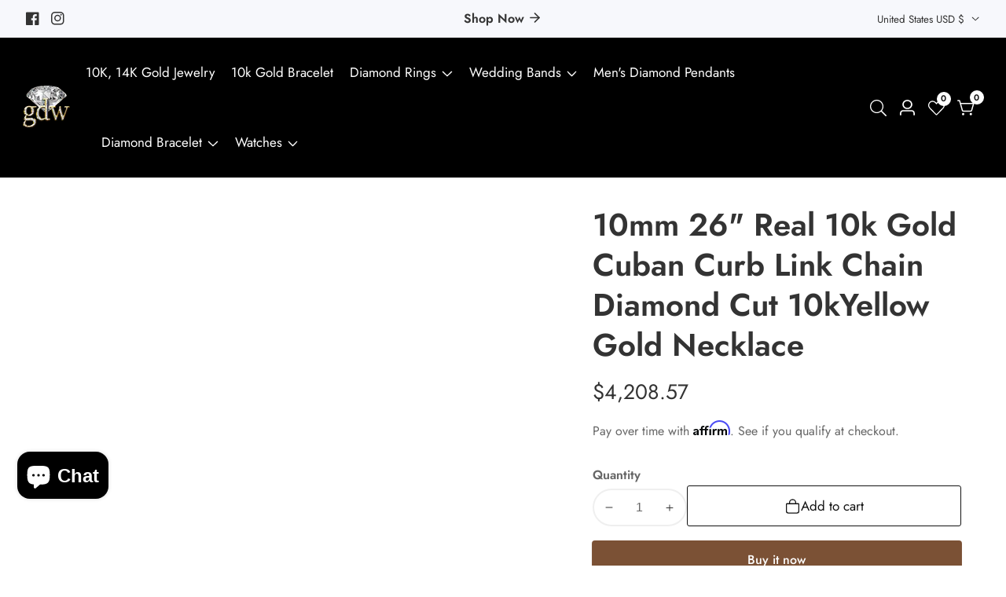

--- FILE ---
content_type: text/html; charset=utf-8
request_url: https://globalwatches10.com/products/10mm-26-real-10k-gold-cuban-curb-link-chain-diamond-cut-10kyellow-gold-necklace
body_size: 53023
content:

<!doctype html>
<html
  class="no-js"
  lang="en"
  
>
  <head>
    <meta charset="utf-8">
    <meta http-equiv="X-UA-Compatible" content="IE=edge">
    <meta name="viewport" content="width=device-width,initial-scale=1">
    <meta name="theme-color" content="">
    <link rel="canonical" href="https://globalwatches10.com/products/10mm-26-real-10k-gold-cuban-curb-link-chain-diamond-cut-10kyellow-gold-necklace">
    <link rel="preconnect" href="https://cdn.shopify.com" crossorigin><link rel="icon" type="image/png" href="//globalwatches10.com/cdn/shop/files/logo.webp?crop=center&height=32&v=1729250248&width=32"><title>
      10mm 26&quot; Real 10k Gold Cuban Curb Link Chain Diamond Cut 10kYellow Gol
 &ndash; Globalwatches10</title>

    
      <meta name="description" content="Modified Item: No Length (inches): 26 Length: 24 - 29.99&quot; Personalize: No Brand: globalwatches10 Country/Region of Manufacture: United States Style: Cuban Curb Link Chain Base Metal: Yellow Gold Certification: Globalwatches10 Theme: Beauty Chain Style: Cuban Curb Link Type: Chain Features: Diamond-Cut,Lobster Clasp Gen">
    

    

<meta property="og:site_name" content="Globalwatches10">
<meta property="og:url" content="https://globalwatches10.com/products/10mm-26-real-10k-gold-cuban-curb-link-chain-diamond-cut-10kyellow-gold-necklace">
<meta property="og:title" content="10mm 26&quot; Real 10k Gold Cuban Curb Link Chain Diamond Cut 10kYellow Gol">
<meta property="og:type" content="product">
<meta property="og:description" content="Modified Item: No Length (inches): 26 Length: 24 - 29.99&quot; Personalize: No Brand: globalwatches10 Country/Region of Manufacture: United States Style: Cuban Curb Link Chain Base Metal: Yellow Gold Certification: Globalwatches10 Theme: Beauty Chain Style: Cuban Curb Link Type: Chain Features: Diamond-Cut,Lobster Clasp Gen"><meta property="og:image" content="http://globalwatches10.com/cdn/shop/products/57_cab9134e-201c-4774-b418-5656f30c912e.jpg?v=1651192121">
  <meta property="og:image:secure_url" content="https://globalwatches10.com/cdn/shop/products/57_cab9134e-201c-4774-b418-5656f30c912e.jpg?v=1651192121">
  <meta property="og:image:width" content="1074">
  <meta property="og:image:height" content="930"><meta property="og:price:amount" content="4,208.57">
  <meta property="og:price:currency" content="USD"><meta name="twitter:card" content="summary_large_image">
<meta name="twitter:title" content="10mm 26&quot; Real 10k Gold Cuban Curb Link Chain Diamond Cut 10kYellow Gol">
<meta name="twitter:description" content="Modified Item: No Length (inches): 26 Length: 24 - 29.99&quot; Personalize: No Brand: globalwatches10 Country/Region of Manufacture: United States Style: Cuban Curb Link Chain Base Metal: Yellow Gold Certification: Globalwatches10 Theme: Beauty Chain Style: Cuban Curb Link Type: Chain Features: Diamond-Cut,Lobster Clasp Gen">


    <script src="//globalwatches10.com/cdn/shop/t/9/assets/utility.js?v=174554911154985135931729235139" defer="defer"></script>
    <script src="//globalwatches10.com/cdn/shop/t/9/assets/theme.js?v=125675674878886446921729235139" defer="defer"></script>
    <script src="//globalwatches10.com/cdn/shop/t/9/assets/loadMore.js?v=110682198279885056101729235137" defer="defer"></script>
    <script src="//globalwatches10.com/cdn/shop/t/9/assets/swiper-bundle.min.js?v=2172511954140529931729235139"></script>
    <script src="//globalwatches10.com/cdn/shop/t/9/assets/custom.js?v=57595886580781305791729235136" defer="defer"></script>
    <script src="//globalwatches10.com/cdn/shop/t/9/assets/slideshow.js?v=163794430416653749151729235139" defer="defer"></script>
    <script src="//globalwatches10.com/cdn/shop/t/9/assets/tab-active.js?v=56874913308069119601729235139" defer="defer"></script>
    <script src="//globalwatches10.com/cdn/shop/t/9/assets/counter-up.js?v=41485555135145303971729235136" defer="defer"></script><script>window.performance && window.performance.mark && window.performance.mark('shopify.content_for_header.start');</script><meta name="google-site-verification" content="NKXHuZlCMIH7QltOtjPOakNa4JONPwempX_EupV1mUE">
<meta name="facebook-domain-verification" content="6bjhhcpilnrkua4k937odefzksr6az">
<meta id="shopify-digital-wallet" name="shopify-digital-wallet" content="/26253230132/digital_wallets/dialog">
<meta name="shopify-checkout-api-token" content="bf645c081212c08223993bb1e10cc5cf">
<meta id="in-context-paypal-metadata" data-shop-id="26253230132" data-venmo-supported="true" data-environment="production" data-locale="en_US" data-paypal-v4="true" data-currency="USD">
<link rel="alternate" type="application/json+oembed" href="https://globalwatches10.com/products/10mm-26-real-10k-gold-cuban-curb-link-chain-diamond-cut-10kyellow-gold-necklace.oembed">
<script async="async" src="/checkouts/internal/preloads.js?locale=en-US"></script>
<script id="shopify-features" type="application/json">{"accessToken":"bf645c081212c08223993bb1e10cc5cf","betas":["rich-media-storefront-analytics"],"domain":"globalwatches10.com","predictiveSearch":true,"shopId":26253230132,"locale":"en"}</script>
<script>var Shopify = Shopify || {};
Shopify.shop = "globalwatch10.myshopify.com";
Shopify.locale = "en";
Shopify.currency = {"active":"USD","rate":"1.0"};
Shopify.country = "US";
Shopify.theme = {"name":"install-me-suruchi-v7-1-0","id":164134191351,"schema_name":"Suruchi","schema_version":"7.1.0","theme_store_id":null,"role":"main"};
Shopify.theme.handle = "null";
Shopify.theme.style = {"id":null,"handle":null};
Shopify.cdnHost = "globalwatches10.com/cdn";
Shopify.routes = Shopify.routes || {};
Shopify.routes.root = "/";</script>
<script type="module">!function(o){(o.Shopify=o.Shopify||{}).modules=!0}(window);</script>
<script>!function(o){function n(){var o=[];function n(){o.push(Array.prototype.slice.apply(arguments))}return n.q=o,n}var t=o.Shopify=o.Shopify||{};t.loadFeatures=n(),t.autoloadFeatures=n()}(window);</script>
<script id="shop-js-analytics" type="application/json">{"pageType":"product"}</script>
<script defer="defer" async type="module" src="//globalwatches10.com/cdn/shopifycloud/shop-js/modules/v2/client.init-shop-cart-sync_BT-GjEfc.en.esm.js"></script>
<script defer="defer" async type="module" src="//globalwatches10.com/cdn/shopifycloud/shop-js/modules/v2/chunk.common_D58fp_Oc.esm.js"></script>
<script defer="defer" async type="module" src="//globalwatches10.com/cdn/shopifycloud/shop-js/modules/v2/chunk.modal_xMitdFEc.esm.js"></script>
<script type="module">
  await import("//globalwatches10.com/cdn/shopifycloud/shop-js/modules/v2/client.init-shop-cart-sync_BT-GjEfc.en.esm.js");
await import("//globalwatches10.com/cdn/shopifycloud/shop-js/modules/v2/chunk.common_D58fp_Oc.esm.js");
await import("//globalwatches10.com/cdn/shopifycloud/shop-js/modules/v2/chunk.modal_xMitdFEc.esm.js");

  window.Shopify.SignInWithShop?.initShopCartSync?.({"fedCMEnabled":true,"windoidEnabled":true});

</script>
<script>(function() {
  var isLoaded = false;
  function asyncLoad() {
    if (isLoaded) return;
    isLoaded = true;
    var urls = ["https:\/\/files-shpf.mageworx.com\/productoptions\/source.js?mw_productoptions_t=1590743930\u0026shop=globalwatch10.myshopify.com","https:\/\/cdn.shopify.com\/s\/files\/1\/0262\/5323\/0132\/t\/2\/assets\/affirmShopify.js?v=1653695132\u0026shop=globalwatch10.myshopify.com","https:\/\/cdn.shopify.com\/s\/files\/1\/0597\/3783\/3627\/files\/tptinstall.min.js?v=1718591634\u0026t=tapita-seo-script-tags\u0026shop=globalwatch10.myshopify.com","\/\/cdn.shopify.com\/proxy\/012cfbc3447832821ebb86f4ab4c9976d94d1e533fa1d6b7ba23fc5480a0c14e\/storage.googleapis.com\/adnabu-shopify\/online-store\/ddffa616bb6a46f2bae2ba9f1710234922.min.js?shop=globalwatch10.myshopify.com\u0026sp-cache-control=cHVibGljLCBtYXgtYWdlPTkwMA","https:\/\/s3.eu-west-1.amazonaws.com\/production-klarna-il-shopify-osm\/04255e0c203fc833eada232b62ffabe0bd2f9550\/globalwatch10.myshopify.com-1729963678391.js?shop=globalwatch10.myshopify.com","https:\/\/bgproxy.paytomorrow.com\/shopify\/mpe\/script\/4108c90e-bca9-4b75-a405-bbcb0566ed0f?shop=globalwatch10.myshopify.com"];
    for (var i = 0; i < urls.length; i++) {
      var s = document.createElement('script');
      s.type = 'text/javascript';
      s.async = true;
      s.src = urls[i];
      var x = document.getElementsByTagName('script')[0];
      x.parentNode.insertBefore(s, x);
    }
  };
  if(window.attachEvent) {
    window.attachEvent('onload', asyncLoad);
  } else {
    window.addEventListener('load', asyncLoad, false);
  }
})();</script>
<script id="__st">var __st={"a":26253230132,"offset":-21600,"reqid":"913c82ce-fc26-43b9-9a14-d2d1b55484b8-1769124143","pageurl":"globalwatches10.com\/products\/10mm-26-real-10k-gold-cuban-curb-link-chain-diamond-cut-10kyellow-gold-necklace","u":"1ed664e563c5","p":"product","rtyp":"product","rid":7606218883319};</script>
<script>window.ShopifyPaypalV4VisibilityTracking = true;</script>
<script id="captcha-bootstrap">!function(){'use strict';const t='contact',e='account',n='new_comment',o=[[t,t],['blogs',n],['comments',n],[t,'customer']],c=[[e,'customer_login'],[e,'guest_login'],[e,'recover_customer_password'],[e,'create_customer']],r=t=>t.map((([t,e])=>`form[action*='/${t}']:not([data-nocaptcha='true']) input[name='form_type'][value='${e}']`)).join(','),a=t=>()=>t?[...document.querySelectorAll(t)].map((t=>t.form)):[];function s(){const t=[...o],e=r(t);return a(e)}const i='password',u='form_key',d=['recaptcha-v3-token','g-recaptcha-response','h-captcha-response',i],f=()=>{try{return window.sessionStorage}catch{return}},m='__shopify_v',_=t=>t.elements[u];function p(t,e,n=!1){try{const o=window.sessionStorage,c=JSON.parse(o.getItem(e)),{data:r}=function(t){const{data:e,action:n}=t;return t[m]||n?{data:e,action:n}:{data:t,action:n}}(c);for(const[e,n]of Object.entries(r))t.elements[e]&&(t.elements[e].value=n);n&&o.removeItem(e)}catch(o){console.error('form repopulation failed',{error:o})}}const l='form_type',E='cptcha';function T(t){t.dataset[E]=!0}const w=window,h=w.document,L='Shopify',v='ce_forms',y='captcha';let A=!1;((t,e)=>{const n=(g='f06e6c50-85a8-45c8-87d0-21a2b65856fe',I='https://cdn.shopify.com/shopifycloud/storefront-forms-hcaptcha/ce_storefront_forms_captcha_hcaptcha.v1.5.2.iife.js',D={infoText:'Protected by hCaptcha',privacyText:'Privacy',termsText:'Terms'},(t,e,n)=>{const o=w[L][v],c=o.bindForm;if(c)return c(t,g,e,D).then(n);var r;o.q.push([[t,g,e,D],n]),r=I,A||(h.body.append(Object.assign(h.createElement('script'),{id:'captcha-provider',async:!0,src:r})),A=!0)});var g,I,D;w[L]=w[L]||{},w[L][v]=w[L][v]||{},w[L][v].q=[],w[L][y]=w[L][y]||{},w[L][y].protect=function(t,e){n(t,void 0,e),T(t)},Object.freeze(w[L][y]),function(t,e,n,w,h,L){const[v,y,A,g]=function(t,e,n){const i=e?o:[],u=t?c:[],d=[...i,...u],f=r(d),m=r(i),_=r(d.filter((([t,e])=>n.includes(e))));return[a(f),a(m),a(_),s()]}(w,h,L),I=t=>{const e=t.target;return e instanceof HTMLFormElement?e:e&&e.form},D=t=>v().includes(t);t.addEventListener('submit',(t=>{const e=I(t);if(!e)return;const n=D(e)&&!e.dataset.hcaptchaBound&&!e.dataset.recaptchaBound,o=_(e),c=g().includes(e)&&(!o||!o.value);(n||c)&&t.preventDefault(),c&&!n&&(function(t){try{if(!f())return;!function(t){const e=f();if(!e)return;const n=_(t);if(!n)return;const o=n.value;o&&e.removeItem(o)}(t);const e=Array.from(Array(32),(()=>Math.random().toString(36)[2])).join('');!function(t,e){_(t)||t.append(Object.assign(document.createElement('input'),{type:'hidden',name:u})),t.elements[u].value=e}(t,e),function(t,e){const n=f();if(!n)return;const o=[...t.querySelectorAll(`input[type='${i}']`)].map((({name:t})=>t)),c=[...d,...o],r={};for(const[a,s]of new FormData(t).entries())c.includes(a)||(r[a]=s);n.setItem(e,JSON.stringify({[m]:1,action:t.action,data:r}))}(t,e)}catch(e){console.error('failed to persist form',e)}}(e),e.submit())}));const S=(t,e)=>{t&&!t.dataset[E]&&(n(t,e.some((e=>e===t))),T(t))};for(const o of['focusin','change'])t.addEventListener(o,(t=>{const e=I(t);D(e)&&S(e,y())}));const B=e.get('form_key'),M=e.get(l),P=B&&M;t.addEventListener('DOMContentLoaded',(()=>{const t=y();if(P)for(const e of t)e.elements[l].value===M&&p(e,B);[...new Set([...A(),...v().filter((t=>'true'===t.dataset.shopifyCaptcha))])].forEach((e=>S(e,t)))}))}(h,new URLSearchParams(w.location.search),n,t,e,['guest_login'])})(!0,!0)}();</script>
<script integrity="sha256-4kQ18oKyAcykRKYeNunJcIwy7WH5gtpwJnB7kiuLZ1E=" data-source-attribution="shopify.loadfeatures" defer="defer" src="//globalwatches10.com/cdn/shopifycloud/storefront/assets/storefront/load_feature-a0a9edcb.js" crossorigin="anonymous"></script>
<script data-source-attribution="shopify.dynamic_checkout.dynamic.init">var Shopify=Shopify||{};Shopify.PaymentButton=Shopify.PaymentButton||{isStorefrontPortableWallets:!0,init:function(){window.Shopify.PaymentButton.init=function(){};var t=document.createElement("script");t.src="https://globalwatches10.com/cdn/shopifycloud/portable-wallets/latest/portable-wallets.en.js",t.type="module",document.head.appendChild(t)}};
</script>
<script data-source-attribution="shopify.dynamic_checkout.buyer_consent">
  function portableWalletsHideBuyerConsent(e){var t=document.getElementById("shopify-buyer-consent"),n=document.getElementById("shopify-subscription-policy-button");t&&n&&(t.classList.add("hidden"),t.setAttribute("aria-hidden","true"),n.removeEventListener("click",e))}function portableWalletsShowBuyerConsent(e){var t=document.getElementById("shopify-buyer-consent"),n=document.getElementById("shopify-subscription-policy-button");t&&n&&(t.classList.remove("hidden"),t.removeAttribute("aria-hidden"),n.addEventListener("click",e))}window.Shopify?.PaymentButton&&(window.Shopify.PaymentButton.hideBuyerConsent=portableWalletsHideBuyerConsent,window.Shopify.PaymentButton.showBuyerConsent=portableWalletsShowBuyerConsent);
</script>
<script>
  function portableWalletsCleanup(e){e&&e.src&&console.error("Failed to load portable wallets script "+e.src);var t=document.querySelectorAll("shopify-accelerated-checkout .shopify-payment-button__skeleton, shopify-accelerated-checkout-cart .wallet-cart-button__skeleton"),e=document.getElementById("shopify-buyer-consent");for(let e=0;e<t.length;e++)t[e].remove();e&&e.remove()}function portableWalletsNotLoadedAsModule(e){e instanceof ErrorEvent&&"string"==typeof e.message&&e.message.includes("import.meta")&&"string"==typeof e.filename&&e.filename.includes("portable-wallets")&&(window.removeEventListener("error",portableWalletsNotLoadedAsModule),window.Shopify.PaymentButton.failedToLoad=e,"loading"===document.readyState?document.addEventListener("DOMContentLoaded",window.Shopify.PaymentButton.init):window.Shopify.PaymentButton.init())}window.addEventListener("error",portableWalletsNotLoadedAsModule);
</script>

<script type="module" src="https://globalwatches10.com/cdn/shopifycloud/portable-wallets/latest/portable-wallets.en.js" onError="portableWalletsCleanup(this)" crossorigin="anonymous"></script>
<script nomodule>
  document.addEventListener("DOMContentLoaded", portableWalletsCleanup);
</script>

<link id="shopify-accelerated-checkout-styles" rel="stylesheet" media="screen" href="https://globalwatches10.com/cdn/shopifycloud/portable-wallets/latest/accelerated-checkout-backwards-compat.css" crossorigin="anonymous">
<style id="shopify-accelerated-checkout-cart">
        #shopify-buyer-consent {
  margin-top: 1em;
  display: inline-block;
  width: 100%;
}

#shopify-buyer-consent.hidden {
  display: none;
}

#shopify-subscription-policy-button {
  background: none;
  border: none;
  padding: 0;
  text-decoration: underline;
  font-size: inherit;
  cursor: pointer;
}

#shopify-subscription-policy-button::before {
  box-shadow: none;
}

      </style>

<script>window.performance && window.performance.mark && window.performance.mark('shopify.content_for_header.end');</script>

    
<style data-shopify>
@font-face {
          font-family: Body-Font;
          font-weight:400;
          src: url(https://cdn.shopify.com/s/files/1/0561/2742/2636/files/Jost-Regular.ttf?v=1618297125);
          font-display: swap;
        }@font-face {
          font-family: Body-Font;
          font-weight:500;
          src: url(https://cdn.shopify.com/s/files/1/0561/2742/2636/files/Jost-Medium.ttf?v=1618297125);
          font-display: swap;
        }@font-face {
          font-family: Body-Font;
          font-weight:600;
          src: url(https://cdn.shopify.com/s/files/1/0561/2742/2636/files/Jost-SemiBold.ttf?v=1618297125);
          font-display: swap;
        }

@font-face {
          font-family: Heading-Font;
          font-weight:400;
          src: url(https://cdn.shopify.com/s/files/1/0561/2742/2636/files/Jost-Regular.ttf?v=1618297125);
          font-display: swap;
        }@font-face {
          font-family: Heading-Font;
          font-weight:500;
          src: url(https://cdn.shopify.com/s/files/1/0561/2742/2636/files/Jost-Medium.ttf?v=1618297125);
          font-display: swap;
        }@font-face {
          font-family: Heading-Font;
          font-weight:600;
          src: url(https://cdn.shopify.com/s/files/1/0561/2742/2636/files/Jost-SemiBold.ttf?v=1618297125);
          font-display: swap;
        }

      :root,
      .color-background-1 {
        --color-background: 255,255,255;
      
        --gradient-background: #ffffff;
      
        --color-foreground: 51,51,51;
        --color-shadow: ,,;
        --color-button: 123,81,53;
        --color-button-text: 255,255,255;
        --color-secondary-button: 255,255,255;
        --color-secondary-button-text: 18,18,18;
        --color-link: 18,18,18;
        --color-badge-foreground: 51,51,51;
        --color-badge-background: 255,255,255;
        --color-badge-border: 51,51,51;
        --payment-terms-background-color: rgb(255 255 255);
        --primary-button-hover-background: 18,18,18;
        --primary-button-hover-text: 255,255,255;
        --secondary-button-hover-background:  18,18,18;
        --secondary-button-hover-text:  255,255,255;
        --text-link-hover-color:  123,81,53;
        --accent-highlight-color: 224,178,82;
        
          --accent-highlight-gradient: #e0b252;
        
      }
      
      
      .color-background-2 {
        --color-background: 247,248,252;
      
        --gradient-background: #f7f8fc;
      
        --color-foreground: 51,51,51;
        --color-shadow: ,,;
        --color-button: 18,18,18;
        --color-button-text: 243,243,243;
        --color-secondary-button: 247,248,252;
        --color-secondary-button-text: 18,18,18;
        --color-link: 18,18,18;
        --color-badge-foreground: 51,51,51;
        --color-badge-background: 247,248,252;
        --color-badge-border: 51,51,51;
        --payment-terms-background-color: rgb(247 248 252);
        --primary-button-hover-background: 18,18,18;
        --primary-button-hover-text: 255,255,255;
        --secondary-button-hover-background:  18,18,18;
        --secondary-button-hover-text:  255,255,255;
        --text-link-hover-color:  18,18,18;
        --accent-highlight-color: 238,39,97;
        
          --accent-highlight-gradient: #ee2761;
        
      }
      
      
      .color-inverse {
        --color-background: 255,247,165;
      
        --gradient-background: linear-gradient(241deg, rgba(18, 18, 18, 1), rgba(206, 34, 0, 1) 38.468%, rgba(0, 0, 0, 1) 100%);
      
        --color-foreground: 0,0,0;
        --color-shadow: ,,;
        --color-button: 255,255,255;
        --color-button-text: 18,18,18;
        --color-secondary-button: 255,247,165;
        --color-secondary-button-text: 255,255,255;
        --color-link: 255,255,255;
        --color-badge-foreground: 0,0,0;
        --color-badge-background: 255,247,165;
        --color-badge-border: 0,0,0;
        --payment-terms-background-color: rgb(255 247 165);
        --primary-button-hover-background: 116,34,22;
        --primary-button-hover-text: 255,255,255;
        --secondary-button-hover-background:  183,138,18;
        --secondary-button-hover-text:  255,255,255;
        --text-link-hover-color:  116,34,22;
        --accent-highlight-color: 238,39,97;
        
          --accent-highlight-gradient: #ee2761;
        
      }
      
      
      .color-accent-1 {
        --color-background: 215,172,65;
      
        --gradient-background: #d7ac41;
      
        --color-foreground: 255,255,255;
        --color-shadow: ,,;
        --color-button: 255,255,255;
        --color-button-text: 18,18,18;
        --color-secondary-button: 215,172,65;
        --color-secondary-button-text: 255,255,255;
        --color-link: 255,255,255;
        --color-badge-foreground: 255,255,255;
        --color-badge-background: 215,172,65;
        --color-badge-border: 255,255,255;
        --payment-terms-background-color: rgb(215 172 65);
        --primary-button-hover-background: 18,18,18;
        --primary-button-hover-text: 255,255,255;
        --secondary-button-hover-background:  18,18,18;
        --secondary-button-hover-text:  255,255,255;
        --text-link-hover-color:  0,0,0;
        --accent-highlight-color: 123,81,53;
        
          --accent-highlight-gradient: #7b5135;
        
      }
      
      
      .color-accent-2 {
        --color-background: 0,0,0;
      
        --gradient-background: #000000;
      
        --color-foreground: 255,255,255;
        --color-shadow: ,,;
        --color-button: 255,255,255;
        --color-button-text: 18,18,18;
        --color-secondary-button: 0,0,0;
        --color-secondary-button-text: 255,255,255;
        --color-link: 255,255,255;
        --color-badge-foreground: 255,255,255;
        --color-badge-background: 0,0,0;
        --color-badge-border: 255,255,255;
        --payment-terms-background-color: rgb(0 0 0);
        --primary-button-hover-background: 18,18,18;
        --primary-button-hover-text: 255,255,255;
        --secondary-button-hover-background:  18,18,18;
        --secondary-button-hover-text:  255,255,255;
        --text-link-hover-color:  224,178,82;
        --accent-highlight-color: 238,39,97;
        
          --accent-highlight-gradient: #ee2761;
        
      }
      
      
      .color-scheme-0434733b-5eac-4502-ae8c-056783dbde88 {
        --color-background: 116,34,22;
      
        --gradient-background: linear-gradient(285deg, rgba(219, 170, 54, 0.92), rgba(190, 134, 26, 0.97) 100%);
      
        --color-foreground: 245,245,245;
        --color-shadow: ,,;
        --color-button: 0,0,0;
        --color-button-text: 255,255,255;
        --color-secondary-button: 116,34,22;
        --color-secondary-button-text: 255,255,255;
        --color-link: 255,255,255;
        --color-badge-foreground: 245,245,245;
        --color-badge-background: 116,34,22;
        --color-badge-border: 245,245,245;
        --payment-terms-background-color: rgb(116 34 22);
        --primary-button-hover-background: 202,178,115;
        --primary-button-hover-text: 0,0,0;
        --secondary-button-hover-background:  18,18,18;
        --secondary-button-hover-text:  255,255,255;
        --text-link-hover-color:  245,245,245;
        --accent-highlight-color: 224,178,82;
        
           --accent-highlight-gradient: linear-gradient(94deg, rgba(33, 175, 252, 1) 4.315%, rgba(44, 144, 252, 1) 5.754%, rgba(21, 209, 252, 1) 14%, rgba(54, 116, 252, 1) 73.02%, rgba(187, 48, 254, 1) 83%);
        
      }
      
      
      .color-scheme-a54f8b83-e1e8-42a3-ab04-2b55178180fa {
        --color-background: 255,255,255;
      
        --gradient-background: #ffffff;
      
        --color-foreground: 255,255,255;
        --color-shadow: ,,;
        --color-button: 123,81,53;
        --color-button-text: 255,255,255;
        --color-secondary-button: 255,255,255;
        --color-secondary-button-text: 18,18,18;
        --color-link: 18,18,18;
        --color-badge-foreground: 255,255,255;
        --color-badge-background: 255,255,255;
        --color-badge-border: 255,255,255;
        --payment-terms-background-color: rgb(255 255 255);
        --primary-button-hover-background: 18,18,18;
        --primary-button-hover-text: 255,255,255;
        --secondary-button-hover-background:  18,18,18;
        --secondary-button-hover-text:  255,255,255;
        --text-link-hover-color:  123,81,53;
        --accent-highlight-color: 224,178,82;
        
          --accent-highlight-gradient: #e0b252;
        
      }
      

      body, .color-background-1, .color-background-2, .color-inverse, .color-accent-1, .color-accent-2, .color-scheme-0434733b-5eac-4502-ae8c-056783dbde88, .color-scheme-a54f8b83-e1e8-42a3-ab04-2b55178180fa {
        color: rgba(var(--color-foreground), 0.75);
        background-color: rgb(var(--color-background));
      }


    :root {--font-body-family: Body-Font;
       --font-body-weight: 400;--font-heading-family: Heading-Font;
      --font-heading-weight: 700;--placeholder-background: 245, 245, 245;
      --placeholder-foreground: 18, 18, 18;

      --gradient-base-background-1: #ffffff;
      --gradient-base-background-2: #f7f8fc;
      --gradient-base-accent-1: #ee2761;
      --gradient-base-accent-2: #131313;

  	  --font-body-size: 0.95;
  	  --font-heading-size: 1.0526315789473684;
  	  --heading-letter-spacing: 0px;
  	  --header-text-case: none;

  	  --button-border-width: 1px;
      --button-border-radius: 3px;
      --button-letter-spacing: 0px;
  	  --button-font-size: 1.0526315789473684;
  	  --button-text-case: none;

      --container-lg-width: 120rem;
      --page-width: 120rem;
      --container-fluid-offset: 19rem;
      --transition: all 0.3s ease 0s;
      --duration-long: 500ms;
      --grid-desktop-vertical-spacing: 20px;
      --grid-desktop-horizontal-spacing: 20px;
      --grid-mobile-vertical-spacing: 20px;
      --grid-mobile-horizontal-spacing: 20px;
       --white-color: #FFFFFF;
    }
    *,
    *::before,
    *::after {
      box-sizing: inherit;
    }

    html {
      box-sizing: border-box;
      height: 100%;
      margin: 0;
      padding: 0;
  	font-size: calc(var(--font-body-size) * 62.5%);
    }

    body {
  	margin: 0;
      min-height: 100%;
      font-size: 1.5rem;
  	letter-spacing: 0px;
      line-height: calc(1 + 0.8 / var(--font-body-size));
      font-family: var(--font-body-family);
      font-style: var(--font-body-style);
      font-weight: var(--font-body-weight);
      position: relative;
      visibility: visible;
      overflow-x: hidden;
    }
  @media only screen and (min-width: 992px){
      body {
        font-size: 1.6rem;
      }
  }
</style>


    <link href="//globalwatches10.com/cdn/shop/t/9/assets/swiper-bundle.min.css?v=139857924144629129411729235139" rel="stylesheet" type="text/css" media="all" />
    <link href="//globalwatches10.com/cdn/shop/t/9/assets/glightbox.min.css?v=6584754293802081701729235136" rel="stylesheet" type="text/css" media="all" />
    <link href="//globalwatches10.com/cdn/shop/t/9/assets/theme.css?v=170432745140016414861729235139" rel="stylesheet" type="text/css" media="all" />
<link rel="preload" as="font" href="//globalwatches10.com/cdn/fonts/poppins/poppins_n4.0ba78fa5af9b0e1a374041b3ceaadf0a43b41362.woff2" type="font/woff2" crossorigin><link rel="preload" as="font" href="//globalwatches10.com/cdn/fonts/poppins/poppins_n7.56758dcf284489feb014a026f3727f2f20a54626.woff2" type="font/woff2" crossorigin><script>
      document.documentElement.className = document.documentElement.className.replace('no-js', 'js');
    </script>
  <script src="https://cdn.shopify.com/extensions/e8878072-2f6b-4e89-8082-94b04320908d/inbox-1254/assets/inbox-chat-loader.js" type="text/javascript" defer="defer"></script>
<script src="https://cdn.shopify.com/extensions/c1eb4680-ad4e-49c3-898d-493ebb06e626/affirm-pay-over-time-messaging-9/assets/affirm-cart-drawer-embed-handler.js" type="text/javascript" defer="defer"></script>
<script src="https://cdn.shopify.com/extensions/c1eb4680-ad4e-49c3-898d-493ebb06e626/affirm-pay-over-time-messaging-9/assets/affirm-product-handler.js" type="text/javascript" defer="defer"></script>
<script src="https://cdn.shopify.com/extensions/6da6ffdd-cf2b-4a18-80e5-578ff81399ca/klarna-on-site-messaging-33/assets/index.js" type="text/javascript" defer="defer"></script>
<script src="https://cdn.shopify.com/extensions/c06527db-36c6-4731-87aa-8e95939a0c74/scrollify-infinite-scroll-78/assets/infi_script.js" type="text/javascript" defer="defer"></script>
<link href="https://monorail-edge.shopifysvc.com" rel="dns-prefetch">
<script>(function(){if ("sendBeacon" in navigator && "performance" in window) {try {var session_token_from_headers = performance.getEntriesByType('navigation')[0].serverTiming.find(x => x.name == '_s').description;} catch {var session_token_from_headers = undefined;}var session_cookie_matches = document.cookie.match(/_shopify_s=([^;]*)/);var session_token_from_cookie = session_cookie_matches && session_cookie_matches.length === 2 ? session_cookie_matches[1] : "";var session_token = session_token_from_headers || session_token_from_cookie || "";function handle_abandonment_event(e) {var entries = performance.getEntries().filter(function(entry) {return /monorail-edge.shopifysvc.com/.test(entry.name);});if (!window.abandonment_tracked && entries.length === 0) {window.abandonment_tracked = true;var currentMs = Date.now();var navigation_start = performance.timing.navigationStart;var payload = {shop_id: 26253230132,url: window.location.href,navigation_start,duration: currentMs - navigation_start,session_token,page_type: "product"};window.navigator.sendBeacon("https://monorail-edge.shopifysvc.com/v1/produce", JSON.stringify({schema_id: "online_store_buyer_site_abandonment/1.1",payload: payload,metadata: {event_created_at_ms: currentMs,event_sent_at_ms: currentMs}}));}}window.addEventListener('pagehide', handle_abandonment_event);}}());</script>
<script id="web-pixels-manager-setup">(function e(e,d,r,n,o){if(void 0===o&&(o={}),!Boolean(null===(a=null===(i=window.Shopify)||void 0===i?void 0:i.analytics)||void 0===a?void 0:a.replayQueue)){var i,a;window.Shopify=window.Shopify||{};var t=window.Shopify;t.analytics=t.analytics||{};var s=t.analytics;s.replayQueue=[],s.publish=function(e,d,r){return s.replayQueue.push([e,d,r]),!0};try{self.performance.mark("wpm:start")}catch(e){}var l=function(){var e={modern:/Edge?\/(1{2}[4-9]|1[2-9]\d|[2-9]\d{2}|\d{4,})\.\d+(\.\d+|)|Firefox\/(1{2}[4-9]|1[2-9]\d|[2-9]\d{2}|\d{4,})\.\d+(\.\d+|)|Chrom(ium|e)\/(9{2}|\d{3,})\.\d+(\.\d+|)|(Maci|X1{2}).+ Version\/(15\.\d+|(1[6-9]|[2-9]\d|\d{3,})\.\d+)([,.]\d+|)( \(\w+\)|)( Mobile\/\w+|) Safari\/|Chrome.+OPR\/(9{2}|\d{3,})\.\d+\.\d+|(CPU[ +]OS|iPhone[ +]OS|CPU[ +]iPhone|CPU IPhone OS|CPU iPad OS)[ +]+(15[._]\d+|(1[6-9]|[2-9]\d|\d{3,})[._]\d+)([._]\d+|)|Android:?[ /-](13[3-9]|1[4-9]\d|[2-9]\d{2}|\d{4,})(\.\d+|)(\.\d+|)|Android.+Firefox\/(13[5-9]|1[4-9]\d|[2-9]\d{2}|\d{4,})\.\d+(\.\d+|)|Android.+Chrom(ium|e)\/(13[3-9]|1[4-9]\d|[2-9]\d{2}|\d{4,})\.\d+(\.\d+|)|SamsungBrowser\/([2-9]\d|\d{3,})\.\d+/,legacy:/Edge?\/(1[6-9]|[2-9]\d|\d{3,})\.\d+(\.\d+|)|Firefox\/(5[4-9]|[6-9]\d|\d{3,})\.\d+(\.\d+|)|Chrom(ium|e)\/(5[1-9]|[6-9]\d|\d{3,})\.\d+(\.\d+|)([\d.]+$|.*Safari\/(?![\d.]+ Edge\/[\d.]+$))|(Maci|X1{2}).+ Version\/(10\.\d+|(1[1-9]|[2-9]\d|\d{3,})\.\d+)([,.]\d+|)( \(\w+\)|)( Mobile\/\w+|) Safari\/|Chrome.+OPR\/(3[89]|[4-9]\d|\d{3,})\.\d+\.\d+|(CPU[ +]OS|iPhone[ +]OS|CPU[ +]iPhone|CPU IPhone OS|CPU iPad OS)[ +]+(10[._]\d+|(1[1-9]|[2-9]\d|\d{3,})[._]\d+)([._]\d+|)|Android:?[ /-](13[3-9]|1[4-9]\d|[2-9]\d{2}|\d{4,})(\.\d+|)(\.\d+|)|Mobile Safari.+OPR\/([89]\d|\d{3,})\.\d+\.\d+|Android.+Firefox\/(13[5-9]|1[4-9]\d|[2-9]\d{2}|\d{4,})\.\d+(\.\d+|)|Android.+Chrom(ium|e)\/(13[3-9]|1[4-9]\d|[2-9]\d{2}|\d{4,})\.\d+(\.\d+|)|Android.+(UC? ?Browser|UCWEB|U3)[ /]?(15\.([5-9]|\d{2,})|(1[6-9]|[2-9]\d|\d{3,})\.\d+)\.\d+|SamsungBrowser\/(5\.\d+|([6-9]|\d{2,})\.\d+)|Android.+MQ{2}Browser\/(14(\.(9|\d{2,})|)|(1[5-9]|[2-9]\d|\d{3,})(\.\d+|))(\.\d+|)|K[Aa][Ii]OS\/(3\.\d+|([4-9]|\d{2,})\.\d+)(\.\d+|)/},d=e.modern,r=e.legacy,n=navigator.userAgent;return n.match(d)?"modern":n.match(r)?"legacy":"unknown"}(),u="modern"===l?"modern":"legacy",c=(null!=n?n:{modern:"",legacy:""})[u],f=function(e){return[e.baseUrl,"/wpm","/b",e.hashVersion,"modern"===e.buildTarget?"m":"l",".js"].join("")}({baseUrl:d,hashVersion:r,buildTarget:u}),m=function(e){var d=e.version,r=e.bundleTarget,n=e.surface,o=e.pageUrl,i=e.monorailEndpoint;return{emit:function(e){var a=e.status,t=e.errorMsg,s=(new Date).getTime(),l=JSON.stringify({metadata:{event_sent_at_ms:s},events:[{schema_id:"web_pixels_manager_load/3.1",payload:{version:d,bundle_target:r,page_url:o,status:a,surface:n,error_msg:t},metadata:{event_created_at_ms:s}}]});if(!i)return console&&console.warn&&console.warn("[Web Pixels Manager] No Monorail endpoint provided, skipping logging."),!1;try{return self.navigator.sendBeacon.bind(self.navigator)(i,l)}catch(e){}var u=new XMLHttpRequest;try{return u.open("POST",i,!0),u.setRequestHeader("Content-Type","text/plain"),u.send(l),!0}catch(e){return console&&console.warn&&console.warn("[Web Pixels Manager] Got an unhandled error while logging to Monorail."),!1}}}}({version:r,bundleTarget:l,surface:e.surface,pageUrl:self.location.href,monorailEndpoint:e.monorailEndpoint});try{o.browserTarget=l,function(e){var d=e.src,r=e.async,n=void 0===r||r,o=e.onload,i=e.onerror,a=e.sri,t=e.scriptDataAttributes,s=void 0===t?{}:t,l=document.createElement("script"),u=document.querySelector("head"),c=document.querySelector("body");if(l.async=n,l.src=d,a&&(l.integrity=a,l.crossOrigin="anonymous"),s)for(var f in s)if(Object.prototype.hasOwnProperty.call(s,f))try{l.dataset[f]=s[f]}catch(e){}if(o&&l.addEventListener("load",o),i&&l.addEventListener("error",i),u)u.appendChild(l);else{if(!c)throw new Error("Did not find a head or body element to append the script");c.appendChild(l)}}({src:f,async:!0,onload:function(){if(!function(){var e,d;return Boolean(null===(d=null===(e=window.Shopify)||void 0===e?void 0:e.analytics)||void 0===d?void 0:d.initialized)}()){var d=window.webPixelsManager.init(e)||void 0;if(d){var r=window.Shopify.analytics;r.replayQueue.forEach((function(e){var r=e[0],n=e[1],o=e[2];d.publishCustomEvent(r,n,o)})),r.replayQueue=[],r.publish=d.publishCustomEvent,r.visitor=d.visitor,r.initialized=!0}}},onerror:function(){return m.emit({status:"failed",errorMsg:"".concat(f," has failed to load")})},sri:function(e){var d=/^sha384-[A-Za-z0-9+/=]+$/;return"string"==typeof e&&d.test(e)}(c)?c:"",scriptDataAttributes:o}),m.emit({status:"loading"})}catch(e){m.emit({status:"failed",errorMsg:(null==e?void 0:e.message)||"Unknown error"})}}})({shopId: 26253230132,storefrontBaseUrl: "https://globalwatches10.com",extensionsBaseUrl: "https://extensions.shopifycdn.com/cdn/shopifycloud/web-pixels-manager",monorailEndpoint: "https://monorail-edge.shopifysvc.com/unstable/produce_batch",surface: "storefront-renderer",enabledBetaFlags: ["2dca8a86"],webPixelsConfigList: [{"id":"493519095","configuration":"{\"config\":\"{\\\"google_tag_ids\\\":[\\\"AW-741417015\\\",\\\"GT-K4TGQT2R\\\",\\\"G-9CJQXG3YR8\\\"],\\\"target_country\\\":\\\"US\\\",\\\"gtag_events\\\":[{\\\"type\\\":\\\"search\\\",\\\"action_label\\\":[\\\"AW-741417015\\\/WCOFCM6KqPAaELfAxOEC\\\",\\\"G-9CJQXG3YR8\\\",\\\"AW-741417015\\\"]},{\\\"type\\\":\\\"begin_checkout\\\",\\\"action_label\\\":[\\\"AW-741417015\\\/R0x3CMKKqPAaELfAxOEC\\\",\\\"G-9CJQXG3YR8\\\",\\\"AW-741417015\\\"]},{\\\"type\\\":\\\"view_item\\\",\\\"action_label\\\":[\\\"AW-741417015\\\/SsaqCMuKqPAaELfAxOEC\\\",\\\"MC-4WXNE17E4S\\\",\\\"G-9CJQXG3YR8\\\",\\\"AW-741417015\\\"]},{\\\"type\\\":\\\"purchase\\\",\\\"action_label\\\":[\\\"AW-741417015\\\/mPFhCL-KqPAaELfAxOEC\\\",\\\"MC-4WXNE17E4S\\\",\\\"G-9CJQXG3YR8\\\",\\\"AW-741417015\\\"]},{\\\"type\\\":\\\"page_view\\\",\\\"action_label\\\":[\\\"AW-741417015\\\/M4VzCMiKqPAaELfAxOEC\\\",\\\"MC-4WXNE17E4S\\\",\\\"G-9CJQXG3YR8\\\",\\\"AW-741417015\\\"]},{\\\"type\\\":\\\"add_payment_info\\\",\\\"action_label\\\":[\\\"AW-741417015\\\/ttaHCOijtfAaELfAxOEC\\\",\\\"G-9CJQXG3YR8\\\",\\\"AW-741417015\\\"]},{\\\"type\\\":\\\"add_to_cart\\\",\\\"action_label\\\":[\\\"AW-741417015\\\/vSOUCMWKqPAaELfAxOEC\\\",\\\"G-9CJQXG3YR8\\\",\\\"AW-741417015\\\"]}],\\\"enable_monitoring_mode\\\":false}\"}","eventPayloadVersion":"v1","runtimeContext":"OPEN","scriptVersion":"b2a88bafab3e21179ed38636efcd8a93","type":"APP","apiClientId":1780363,"privacyPurposes":[],"dataSharingAdjustments":{"protectedCustomerApprovalScopes":["read_customer_address","read_customer_email","read_customer_name","read_customer_personal_data","read_customer_phone"]}},{"id":"192774391","configuration":"{\"pixel_id\":\"987984795662241\",\"pixel_type\":\"facebook_pixel\",\"metaapp_system_user_token\":\"-\"}","eventPayloadVersion":"v1","runtimeContext":"OPEN","scriptVersion":"ca16bc87fe92b6042fbaa3acc2fbdaa6","type":"APP","apiClientId":2329312,"privacyPurposes":["ANALYTICS","MARKETING","SALE_OF_DATA"],"dataSharingAdjustments":{"protectedCustomerApprovalScopes":["read_customer_address","read_customer_email","read_customer_name","read_customer_personal_data","read_customer_phone"]}},{"id":"113377527","eventPayloadVersion":"v1","runtimeContext":"LAX","scriptVersion":"1","type":"CUSTOM","privacyPurposes":["MARKETING"],"name":"Meta pixel (migrated)"},{"id":"121700599","eventPayloadVersion":"v1","runtimeContext":"LAX","scriptVersion":"1","type":"CUSTOM","privacyPurposes":["ANALYTICS"],"name":"Google Analytics tag (migrated)"},{"id":"shopify-app-pixel","configuration":"{}","eventPayloadVersion":"v1","runtimeContext":"STRICT","scriptVersion":"0450","apiClientId":"shopify-pixel","type":"APP","privacyPurposes":["ANALYTICS","MARKETING"]},{"id":"shopify-custom-pixel","eventPayloadVersion":"v1","runtimeContext":"LAX","scriptVersion":"0450","apiClientId":"shopify-pixel","type":"CUSTOM","privacyPurposes":["ANALYTICS","MARKETING"]}],isMerchantRequest: false,initData: {"shop":{"name":"Globalwatches10","paymentSettings":{"currencyCode":"USD"},"myshopifyDomain":"globalwatch10.myshopify.com","countryCode":"US","storefrontUrl":"https:\/\/globalwatches10.com"},"customer":null,"cart":null,"checkout":null,"productVariants":[{"price":{"amount":4208.57,"currencyCode":"USD"},"product":{"title":"10mm 26\" Real 10k Gold Cuban Curb Link Chain Diamond Cut 10kYellow Gold Necklace","vendor":"Gold and Diamond","id":"7606218883319","untranslatedTitle":"10mm 26\" Real 10k Gold Cuban Curb Link Chain Diamond Cut 10kYellow Gold Necklace","url":"\/products\/10mm-26-real-10k-gold-cuban-curb-link-chain-diamond-cut-10kyellow-gold-necklace","type":"Jewelry \u0026 Watches:Fine Jewelry:Necklaces \u0026 Pendants"},"id":"42721546436855","image":{"src":"\/\/globalwatches10.com\/cdn\/shop\/products\/57_cab9134e-201c-4774-b418-5656f30c912e.jpg?v=1651192121"},"sku":"283979340362_de83beeb-b6f6","title":"Default Title","untranslatedTitle":"Default Title"}],"purchasingCompany":null},},"https://globalwatches10.com/cdn","fcfee988w5aeb613cpc8e4bc33m6693e112",{"modern":"","legacy":""},{"shopId":"26253230132","storefrontBaseUrl":"https:\/\/globalwatches10.com","extensionBaseUrl":"https:\/\/extensions.shopifycdn.com\/cdn\/shopifycloud\/web-pixels-manager","surface":"storefront-renderer","enabledBetaFlags":"[\"2dca8a86\"]","isMerchantRequest":"false","hashVersion":"fcfee988w5aeb613cpc8e4bc33m6693e112","publish":"custom","events":"[[\"page_viewed\",{}],[\"product_viewed\",{\"productVariant\":{\"price\":{\"amount\":4208.57,\"currencyCode\":\"USD\"},\"product\":{\"title\":\"10mm 26\\\" Real 10k Gold Cuban Curb Link Chain Diamond Cut 10kYellow Gold Necklace\",\"vendor\":\"Gold and Diamond\",\"id\":\"7606218883319\",\"untranslatedTitle\":\"10mm 26\\\" Real 10k Gold Cuban Curb Link Chain Diamond Cut 10kYellow Gold Necklace\",\"url\":\"\/products\/10mm-26-real-10k-gold-cuban-curb-link-chain-diamond-cut-10kyellow-gold-necklace\",\"type\":\"Jewelry \u0026 Watches:Fine Jewelry:Necklaces \u0026 Pendants\"},\"id\":\"42721546436855\",\"image\":{\"src\":\"\/\/globalwatches10.com\/cdn\/shop\/products\/57_cab9134e-201c-4774-b418-5656f30c912e.jpg?v=1651192121\"},\"sku\":\"283979340362_de83beeb-b6f6\",\"title\":\"Default Title\",\"untranslatedTitle\":\"Default Title\"}}]]"});</script><script>
  window.ShopifyAnalytics = window.ShopifyAnalytics || {};
  window.ShopifyAnalytics.meta = window.ShopifyAnalytics.meta || {};
  window.ShopifyAnalytics.meta.currency = 'USD';
  var meta = {"product":{"id":7606218883319,"gid":"gid:\/\/shopify\/Product\/7606218883319","vendor":"Gold and Diamond","type":"Jewelry \u0026 Watches:Fine Jewelry:Necklaces \u0026 Pendants","handle":"10mm-26-real-10k-gold-cuban-curb-link-chain-diamond-cut-10kyellow-gold-necklace","variants":[{"id":42721546436855,"price":420857,"name":"10mm 26\" Real 10k Gold Cuban Curb Link Chain Diamond Cut 10kYellow Gold Necklace","public_title":null,"sku":"283979340362_de83beeb-b6f6"}],"remote":false},"page":{"pageType":"product","resourceType":"product","resourceId":7606218883319,"requestId":"913c82ce-fc26-43b9-9a14-d2d1b55484b8-1769124143"}};
  for (var attr in meta) {
    window.ShopifyAnalytics.meta[attr] = meta[attr];
  }
</script>
<script class="analytics">
  (function () {
    var customDocumentWrite = function(content) {
      var jquery = null;

      if (window.jQuery) {
        jquery = window.jQuery;
      } else if (window.Checkout && window.Checkout.$) {
        jquery = window.Checkout.$;
      }

      if (jquery) {
        jquery('body').append(content);
      }
    };

    var hasLoggedConversion = function(token) {
      if (token) {
        return document.cookie.indexOf('loggedConversion=' + token) !== -1;
      }
      return false;
    }

    var setCookieIfConversion = function(token) {
      if (token) {
        var twoMonthsFromNow = new Date(Date.now());
        twoMonthsFromNow.setMonth(twoMonthsFromNow.getMonth() + 2);

        document.cookie = 'loggedConversion=' + token + '; expires=' + twoMonthsFromNow;
      }
    }

    var trekkie = window.ShopifyAnalytics.lib = window.trekkie = window.trekkie || [];
    if (trekkie.integrations) {
      return;
    }
    trekkie.methods = [
      'identify',
      'page',
      'ready',
      'track',
      'trackForm',
      'trackLink'
    ];
    trekkie.factory = function(method) {
      return function() {
        var args = Array.prototype.slice.call(arguments);
        args.unshift(method);
        trekkie.push(args);
        return trekkie;
      };
    };
    for (var i = 0; i < trekkie.methods.length; i++) {
      var key = trekkie.methods[i];
      trekkie[key] = trekkie.factory(key);
    }
    trekkie.load = function(config) {
      trekkie.config = config || {};
      trekkie.config.initialDocumentCookie = document.cookie;
      var first = document.getElementsByTagName('script')[0];
      var script = document.createElement('script');
      script.type = 'text/javascript';
      script.onerror = function(e) {
        var scriptFallback = document.createElement('script');
        scriptFallback.type = 'text/javascript';
        scriptFallback.onerror = function(error) {
                var Monorail = {
      produce: function produce(monorailDomain, schemaId, payload) {
        var currentMs = new Date().getTime();
        var event = {
          schema_id: schemaId,
          payload: payload,
          metadata: {
            event_created_at_ms: currentMs,
            event_sent_at_ms: currentMs
          }
        };
        return Monorail.sendRequest("https://" + monorailDomain + "/v1/produce", JSON.stringify(event));
      },
      sendRequest: function sendRequest(endpointUrl, payload) {
        // Try the sendBeacon API
        if (window && window.navigator && typeof window.navigator.sendBeacon === 'function' && typeof window.Blob === 'function' && !Monorail.isIos12()) {
          var blobData = new window.Blob([payload], {
            type: 'text/plain'
          });

          if (window.navigator.sendBeacon(endpointUrl, blobData)) {
            return true;
          } // sendBeacon was not successful

        } // XHR beacon

        var xhr = new XMLHttpRequest();

        try {
          xhr.open('POST', endpointUrl);
          xhr.setRequestHeader('Content-Type', 'text/plain');
          xhr.send(payload);
        } catch (e) {
          console.log(e);
        }

        return false;
      },
      isIos12: function isIos12() {
        return window.navigator.userAgent.lastIndexOf('iPhone; CPU iPhone OS 12_') !== -1 || window.navigator.userAgent.lastIndexOf('iPad; CPU OS 12_') !== -1;
      }
    };
    Monorail.produce('monorail-edge.shopifysvc.com',
      'trekkie_storefront_load_errors/1.1',
      {shop_id: 26253230132,
      theme_id: 164134191351,
      app_name: "storefront",
      context_url: window.location.href,
      source_url: "//globalwatches10.com/cdn/s/trekkie.storefront.8d95595f799fbf7e1d32231b9a28fd43b70c67d3.min.js"});

        };
        scriptFallback.async = true;
        scriptFallback.src = '//globalwatches10.com/cdn/s/trekkie.storefront.8d95595f799fbf7e1d32231b9a28fd43b70c67d3.min.js';
        first.parentNode.insertBefore(scriptFallback, first);
      };
      script.async = true;
      script.src = '//globalwatches10.com/cdn/s/trekkie.storefront.8d95595f799fbf7e1d32231b9a28fd43b70c67d3.min.js';
      first.parentNode.insertBefore(script, first);
    };
    trekkie.load(
      {"Trekkie":{"appName":"storefront","development":false,"defaultAttributes":{"shopId":26253230132,"isMerchantRequest":null,"themeId":164134191351,"themeCityHash":"2867434344366948214","contentLanguage":"en","currency":"USD","eventMetadataId":"17823f0a-8f05-44a9-b529-a2870948e236"},"isServerSideCookieWritingEnabled":true,"monorailRegion":"shop_domain","enabledBetaFlags":["65f19447"]},"Session Attribution":{},"S2S":{"facebookCapiEnabled":true,"source":"trekkie-storefront-renderer","apiClientId":580111}}
    );

    var loaded = false;
    trekkie.ready(function() {
      if (loaded) return;
      loaded = true;

      window.ShopifyAnalytics.lib = window.trekkie;

      var originalDocumentWrite = document.write;
      document.write = customDocumentWrite;
      try { window.ShopifyAnalytics.merchantGoogleAnalytics.call(this); } catch(error) {};
      document.write = originalDocumentWrite;

      window.ShopifyAnalytics.lib.page(null,{"pageType":"product","resourceType":"product","resourceId":7606218883319,"requestId":"913c82ce-fc26-43b9-9a14-d2d1b55484b8-1769124143","shopifyEmitted":true});

      var match = window.location.pathname.match(/checkouts\/(.+)\/(thank_you|post_purchase)/)
      var token = match? match[1]: undefined;
      if (!hasLoggedConversion(token)) {
        setCookieIfConversion(token);
        window.ShopifyAnalytics.lib.track("Viewed Product",{"currency":"USD","variantId":42721546436855,"productId":7606218883319,"productGid":"gid:\/\/shopify\/Product\/7606218883319","name":"10mm 26\" Real 10k Gold Cuban Curb Link Chain Diamond Cut 10kYellow Gold Necklace","price":"4208.57","sku":"283979340362_de83beeb-b6f6","brand":"Gold and Diamond","variant":null,"category":"Jewelry \u0026 Watches:Fine Jewelry:Necklaces \u0026 Pendants","nonInteraction":true,"remote":false},undefined,undefined,{"shopifyEmitted":true});
      window.ShopifyAnalytics.lib.track("monorail:\/\/trekkie_storefront_viewed_product\/1.1",{"currency":"USD","variantId":42721546436855,"productId":7606218883319,"productGid":"gid:\/\/shopify\/Product\/7606218883319","name":"10mm 26\" Real 10k Gold Cuban Curb Link Chain Diamond Cut 10kYellow Gold Necklace","price":"4208.57","sku":"283979340362_de83beeb-b6f6","brand":"Gold and Diamond","variant":null,"category":"Jewelry \u0026 Watches:Fine Jewelry:Necklaces \u0026 Pendants","nonInteraction":true,"remote":false,"referer":"https:\/\/globalwatches10.com\/products\/10mm-26-real-10k-gold-cuban-curb-link-chain-diamond-cut-10kyellow-gold-necklace"});
      }
    });


        var eventsListenerScript = document.createElement('script');
        eventsListenerScript.async = true;
        eventsListenerScript.src = "//globalwatches10.com/cdn/shopifycloud/storefront/assets/shop_events_listener-3da45d37.js";
        document.getElementsByTagName('head')[0].appendChild(eventsListenerScript);

})();</script>
  <script>
  if (!window.ga || (window.ga && typeof window.ga !== 'function')) {
    window.ga = function ga() {
      (window.ga.q = window.ga.q || []).push(arguments);
      if (window.Shopify && window.Shopify.analytics && typeof window.Shopify.analytics.publish === 'function') {
        window.Shopify.analytics.publish("ga_stub_called", {}, {sendTo: "google_osp_migration"});
      }
      console.error("Shopify's Google Analytics stub called with:", Array.from(arguments), "\nSee https://help.shopify.com/manual/promoting-marketing/pixels/pixel-migration#google for more information.");
    };
    if (window.Shopify && window.Shopify.analytics && typeof window.Shopify.analytics.publish === 'function') {
      window.Shopify.analytics.publish("ga_stub_initialized", {}, {sendTo: "google_osp_migration"});
    }
  }
</script>
<script
  defer
  src="https://globalwatches10.com/cdn/shopifycloud/perf-kit/shopify-perf-kit-3.0.4.min.js"
  data-application="storefront-renderer"
  data-shop-id="26253230132"
  data-render-region="gcp-us-central1"
  data-page-type="product"
  data-theme-instance-id="164134191351"
  data-theme-name="Suruchi"
  data-theme-version="7.1.0"
  data-monorail-region="shop_domain"
  data-resource-timing-sampling-rate="10"
  data-shs="true"
  data-shs-beacon="true"
  data-shs-export-with-fetch="true"
  data-shs-logs-sample-rate="1"
  data-shs-beacon-endpoint="https://globalwatches10.com/api/collect"
></script>
</head>

  <body class="gradient">
    <a class="skip-to-content-link button visually-hidden" href="#MainContent">
      Skip to content
    </a><style>
      div#quickViewWrapper {
        position: fixed;
        z-index: 999;
        visibility: hidden;
        opacity: 0;
      }
      div#quickViewWrapper:not(.quick__shop--drawer) {
        top: 0;
        left: 0;
        right: 0;
        bottom: 0;
        background: rgba(0,0,0,0.5);
      }
      .quick__view.quick__shop--drawer {
          position: fixed;
          width: 30rem;
          height: 100%;
          right: 0;
          z-index: 99;
          top: 0;
          right: 0;
          opacity: 0;
          visibility: hidden;
          background-color: rgb(var(--color-background));
          border-color: rgba(var(--color-foreground), 0.2);
          transform: translateX(100%);
          transition: all 0.3s ease 0s;
          background: rgba(var(--color-background));
          overflow-y: scroll;
      }
      #quickViewWrapper.quick__view.quick__shop--drawer.show__modal {
          transform: translate(0);
          opacity: 1;
          visibility: visible;
      }
      @media only screen and (min-width: 500px) and (max-width: 991px){
        .quick__view.quick__shop--drawer {
            width: 45rem;
        }
      }
      @media only screen and (min-width: 992px){
        .quick__view.quick__shop--drawer {
            width: 48rem;
        }
      }

      .quick__view__content {
        width: 50%;
        padding: 30px;
        flex-grow: 1;
      }
      .quick__View_img_wrapper {
        width: 50%;
      }
      div#quickViewWrapper:not(.quick__shop--drawer) > div {
        max-width: 1150px;
        margin: 150px auto;
        position: relative;
        transition: transform .3s ease-out,-webkit-transform .3s ease-out;
        background: rgba(var(--color-background));
        max-height: calc(100% - 5rem);
        overflow: auto;
    }
      @media only screen and (min-width: 1199px){
        div#quickViewWrapper:not(.quick__shop--drawer) > div {
          max-height: calc(100% - 30rem);
        }
      }
      @media only screen and (min-width: 992px){
        div#quickViewWrapper:not(.quick__shop--drawer) > div {
          max-height: calc(100% - 10rem);
        }
      }
      div#quickViewWrapper:not(.quick__shop--drawer).show__modal {
        visibility: visible;
        overflow-y: auto;
        opacity: 1;
      }
      .quick__view--drawer__content {
          width: 100%;
      }
      .quick__view.quick__shop--drawer > div {
          height: 100%;
      }
      .quick__view--drawer__content--wrapper {
          flex-grow: 1;
          overflow-y: scroll;
      }
      .quick__view--drawer {
          display: flex;
          height: 100%;
          padding-top: 6rem;
      }
      .quick__view--drawer-header {
          text-align: center;
          padding: 0 2rem;
      }
      .quick__View_img_wrapper.quick__view--drawer__image--gallery {
          width: 70%;
          margin: 0 auto;
      }
      .quick-view-overlay {
          position: fixed;
          z-index: 99;
          top: 0;
          left: 0;
          visibility: hidden;
          width: 100%;
          height: 100%;
          transition: var(--transition);
          opacity: 0;
          background-color: rgba(var(--color-foreground));
          cursor: crosshair;
          opacity: 0;
      }
      .quick__shop--drawer.show__modal + .quick-view-overlay {
          visibility: visible;
          opacity: 0.5;
      }
      .quick__view__content .price {
          font-size: 2.2em;
      }
      @media only screen and (min-width: 750px){
        .quick__view__content .price {
            font-size: 2.8rem;
        }
      }
    .quick__shop--drawer .quick__view__contetnt_wrapper > * {
      width: 100%;
  }
  .quick__shop--drawer .quick__view__contetnt_wrapper {
      flex-wrap: wrap;
  }
     @media only screen and (max-width: 750px){
  .quick__view.quick__shop--drawer {
    width: 100%;
  }
     }
</style>

<div
  role="dialog"
  class="quick__view "
  id="quickViewWrapper"
  aria-modal="true"
  tabindex="-1"
></div>

<!-- BEGIN sections: header-group -->
<div id="shopify-section-sections--22959213150455__announcement-bar" class="shopify-section shopify-section-group-header-group">
<script src="//globalwatches10.com/cdn/shop/t/9/assets/announcement-bar.js?v=20357754179123078171729235135" defer="defer"></script><link href="//globalwatches10.com/cdn/shop/t/9/assets/announcement-bar.css?v=41430870354092190641729235135" rel="stylesheet" type="text/css" media="all" />
  <link href="//globalwatches10.com/cdn/shop/t/9/assets/announcement-timer.css?v=142462793129227124731729235135" rel="stylesheet" type="text/css" media="all" />
  <link href="//globalwatches10.com/cdn/shop/t/9/assets/component-list-social.css?v=73141973675521744061729235135" rel="stylesheet" type="text/css" media="all" />
  <link rel="stylesheet" href="//globalwatches10.com/cdn/shop/t/9/assets/component-rte.css?v=84043763465619332371729235136" media="print" onload="this.media='all'">
  <noscript><link href="//globalwatches10.com/cdn/shop/t/9/assets/component-rte.css?v=84043763465619332371729235136" rel="stylesheet" type="text/css" media="all" /></noscript>

  <style>
       .announcement-collapsible-content{
         display: none;
       }
       .announcement-bar:not(.topbar__timer--bar) {
           display: flex;
           align-items: center;
           justify-content: center;
           position: relative;
           gap: 2rem;
       }
       .close__announcement--bar.modal__close-button:not(.announcement--timer-close-btn) {
         width: auto;
         height: 42px;
     }
       .announcement__image {
         line-height: 1;
       }
       #shopify-section-announcement-bar {
         z-index: 4;
       }
       .announcement__icon--arrow{
         width: 3.5rem;
       }
       .button__icon--arrow_svg{
         max-width: 2.5rem;
       }.collapsible__content--background-image::before {
               background-color: rgba(var(--color-background), 0.0);
             }.button--announcement {
       border-width: 0.1rem;
       font-size: 1.2rem;
       font-weight: 400;
       gap:  0.5rem;
     }
     @media only screen and (min-width: 992px) {
       .button--announcement {
         padding: 0.2rem 1rem;
       }
     }
  </style>
  

  <div
    class="announcement__area "
    data-section-id="sections--22959213150455__announcement-bar"
    data-section-type="announcement-bar"
  ><div class="announcement__wrapper color-background-2 ">
              <div class="announcement-bar-innner container-fluid  ">
                <div class="d-md-none">
                  
<div class="announment--bar-social-media list-unstyled list-social"><a href="https://www.facebook.com/goldanddiamond.outlet" class="link link--text list-social__link" aria-describedby="a11y-external-message"><svg aria-hidden="true" focusable="false" role="presentation" class="icon icon-facebook" viewBox="0 0 18 18">
  <path fill="currentColor" d="M16.42.61c.27 0 .5.1.69.28.19.2.28.42.28.7v15.44c0 .27-.1.5-.28.69a.94.94 0 01-.7.28h-4.39v-6.7h2.25l.31-2.65h-2.56v-1.7c0-.4.1-.72.28-.93.18-.2.5-.32 1-.32h1.37V3.35c-.6-.06-1.27-.1-2.01-.1-1.01 0-1.83.3-2.45.9-.62.6-.93 1.44-.93 2.53v1.97H7.04v2.65h2.24V18H.98c-.28 0-.5-.1-.7-.28a.94.94 0 01-.28-.7V1.59c0-.27.1-.5.28-.69a.94.94 0 01.7-.28h15.44z">
</svg>
<span class="visually-hidden">Facebook</span>
  </a><a href="https://www.instagram.com/goldanddiamondjewelers/" class="link link--text list-social__link" aria-describedby="a11y-external-message"><svg aria-hidden="true" focusable="false" role="presentation" class="icon icon-instagram" viewBox="0 0 18 18">
  <path fill="currentColor" d="M8.77 1.58c2.34 0 2.62.01 3.54.05.86.04 1.32.18 1.63.3.41.17.7.35 1.01.66.3.3.5.6.65 1 .12.32.27.78.3 1.64.05.92.06 1.2.06 3.54s-.01 2.62-.05 3.54a4.79 4.79 0 01-.3 1.63c-.17.41-.35.7-.66 1.01-.3.3-.6.5-1.01.66-.31.12-.77.26-1.63.3-.92.04-1.2.05-3.54.05s-2.62 0-3.55-.05a4.79 4.79 0 01-1.62-.3c-.42-.16-.7-.35-1.01-.66-.31-.3-.5-.6-.66-1a4.87 4.87 0 01-.3-1.64c-.04-.92-.05-1.2-.05-3.54s0-2.62.05-3.54c.04-.86.18-1.32.3-1.63.16-.41.35-.7.66-1.01.3-.3.6-.5 1-.65.32-.12.78-.27 1.63-.3.93-.05 1.2-.06 3.55-.06zm0-1.58C6.39 0 6.09.01 5.15.05c-.93.04-1.57.2-2.13.4-.57.23-1.06.54-1.55 1.02C1 1.96.7 2.45.46 3.02c-.22.56-.37 1.2-.4 2.13C0 6.1 0 6.4 0 8.77s.01 2.68.05 3.61c.04.94.2 1.57.4 2.13.23.58.54 1.07 1.02 1.56.49.48.98.78 1.55 1.01.56.22 1.2.37 2.13.4.94.05 1.24.06 3.62.06 2.39 0 2.68-.01 3.62-.05.93-.04 1.57-.2 2.13-.41a4.27 4.27 0 001.55-1.01c.49-.49.79-.98 1.01-1.56.22-.55.37-1.19.41-2.13.04-.93.05-1.23.05-3.61 0-2.39 0-2.68-.05-3.62a6.47 6.47 0 00-.4-2.13 4.27 4.27 0 00-1.02-1.55A4.35 4.35 0 0014.52.46a6.43 6.43 0 00-2.13-.41A69 69 0 008.77 0z"/>
  <path fill="currentColor" d="M8.8 4a4.5 4.5 0 100 9 4.5 4.5 0 000-9zm0 7.43a2.92 2.92 0 110-5.85 2.92 2.92 0 010 5.85zM13.43 5a1.05 1.05 0 100-2.1 1.05 1.05 0 000 2.1z">
</svg>
<span class="visually-hidden">Instagram</span>
  </a></div>
                </div>

                <div
                  class="announcement-bar "
                  role="region"
                  aria-label="Announcement"
                  
                ><div class="announcement-bar--content">
                      <a href="/collections/all" class="announcment--link-button">
                      <span class="announcement-bar__message h6 mb-0">
                        Shop Now
                      </span>
                      
                        <span class="arrow__link--button">
                          <svg
                            xmlns="http://www.w3.org/2000/svg"
                            width="24"
                            height="24"
                            viewBox="0 0 24 24"
                            fill="none"
                            stroke="currentColor"
                            stroke-width="2"
                            stroke-linecap="round"
                            stroke-linejoin="round"
                            class="feather feather-arrow-right"
                          >
                            <line x1="5" y1="12" x2="19" y2="12"></line><polyline points="12 5 19 12 12 19"></polyline>
                          </svg>
                        </span>
                        </a>
                      
                    </div>
                </div>

                <div class=" d-flex justify-content-end d-md-none">
                  
<style data-shopify>
  button.dropdown__open_label:not(.dropdown__open--header) {
      background: rgba(var(--color-background));
      border: 1px solid rgba(var(--color-foreground), 0.15);
      padding: 0.8rem 1.5rem;
      border-radius: 5px;
      font-weight: bold;
    }
    [aria-expanded="true"].dropdown__open_label > svg {
      transform: rotate(180deg);
    }
    button.dropdown__open_label svg {
        height: 10px;
        padding-left: 5px;
        width: 1.5rem;
        transition: var(--transition);
    }
    a.dropdown__list__item {
      padding: 5px 10px;
      display: block;
      border-radius: 5px;
      font-size: 1.4rem;
  }

    

   

    
    
  .dropdown__open_list.dropdown__bottom--right-position {
        top: 138%;
        background: #fff;
        color: #121212;
        right: 0;
        box-shadow: 0 -5px 21px rgb(0 0 0 / 15%);
      }
  

    

     .dropdown__open_list {
      position: absolute;
      width: 23rem;
      z-index: 99;
      box-shadow: 0 -5px 21px rgba(var(--color-foreground), 0.15);
      border-radius: 5px;
      max-height: 290px;
      overflow-y: auto;
    }
    @media only screen and (max-width: 749px){
      #mobileLanguageForm__FooterLanguageList.dropdown__open_list {
          width: 15rem;
      }
      #FooterLanguageForm-2__FooterLanguageList.dropdown__open_list {
          width: 15rem;
      }
    }
    .dropdown__bottom--right-position .dropdown__list__item:hover,
    .dropdown__bottom--right-position .dropdown__list__item.active {
      background: #f5f5f5;
    }
    .header__topbar {
      padding: 1rem 0;
    }
    .disclosure {
      position: relative;
    }
    .localization__store.d-flex {
        flex-wrap: wrap;
        gap: 2rem;
        align-items: center;
    }
    .dropdown__open--header {
        background: transparent;
        border: none;
</style>

<div class="localization__store d-flex "><localization-form><form method="post" action="/localization" id="headerCountryForm-3" accept-charset="UTF-8" class="localization-form" enctype="multipart/form-data"><input type="hidden" name="form_type" value="localization" /><input type="hidden" name="utf8" value="✓" /><input type="hidden" name="_method" value="put" /><input type="hidden" name="return_to" value="/products/10mm-26-real-10k-gold-cuban-curb-link-chain-diamond-cut-10kyellow-gold-necklace" /><div class="no-js-hidden">
          <div class="disclosure">
            <button
              type="button"
              class=" dropdown__open_label dropdown__open--header "
              aria-expanded="false"
              aria-controls="FooterCountryList"
              aria-describedby="FooterCountryLabel"
            >
              United States
              USD
              $
              <svg aria-hidden="true" focusable="false" role="presentation" class="icon icon-caret" viewBox="0 0 10 6">
  <path fill-rule="evenodd" clip-rule="evenodd" d="M9.354.646a.5.5 0 00-.708 0L5 4.293 1.354.646a.5.5 0 00-.708.708l4 4a.5.5 0 00.708 0l4-4a.5.5 0 000-.708z" fill="currentColor">
</svg>

            </button>
            <ul
              id="headerCountryForm-3__FooterCountryList"
              role="list"
              class="dropdown__open_list dropdown__bottom--right-position list-unstyled"
              hidden
            ><li class="disclosure__item" tabindex="-1">
                  <a
                    class="dropdown__list__item  "
                    href="#"
                    
                    data-value="AF"
                  >
                    Afghanistan
                    <span class="localization-form__currency">USD
                      $</span>
                  </a>
                </li><li class="disclosure__item" tabindex="-1">
                  <a
                    class="dropdown__list__item  "
                    href="#"
                    
                    data-value="AX"
                  >
                    Åland Islands
                    <span class="localization-form__currency">USD
                      $</span>
                  </a>
                </li><li class="disclosure__item" tabindex="-1">
                  <a
                    class="dropdown__list__item  "
                    href="#"
                    
                    data-value="AL"
                  >
                    Albania
                    <span class="localization-form__currency">USD
                      $</span>
                  </a>
                </li><li class="disclosure__item" tabindex="-1">
                  <a
                    class="dropdown__list__item  "
                    href="#"
                    
                    data-value="DZ"
                  >
                    Algeria
                    <span class="localization-form__currency">USD
                      $</span>
                  </a>
                </li><li class="disclosure__item" tabindex="-1">
                  <a
                    class="dropdown__list__item  "
                    href="#"
                    
                    data-value="AD"
                  >
                    Andorra
                    <span class="localization-form__currency">USD
                      $</span>
                  </a>
                </li><li class="disclosure__item" tabindex="-1">
                  <a
                    class="dropdown__list__item  "
                    href="#"
                    
                    data-value="AO"
                  >
                    Angola
                    <span class="localization-form__currency">USD
                      $</span>
                  </a>
                </li><li class="disclosure__item" tabindex="-1">
                  <a
                    class="dropdown__list__item  "
                    href="#"
                    
                    data-value="AI"
                  >
                    Anguilla
                    <span class="localization-form__currency">USD
                      $</span>
                  </a>
                </li><li class="disclosure__item" tabindex="-1">
                  <a
                    class="dropdown__list__item  "
                    href="#"
                    
                    data-value="AG"
                  >
                    Antigua &amp; Barbuda
                    <span class="localization-form__currency">USD
                      $</span>
                  </a>
                </li><li class="disclosure__item" tabindex="-1">
                  <a
                    class="dropdown__list__item  "
                    href="#"
                    
                    data-value="AR"
                  >
                    Argentina
                    <span class="localization-form__currency">USD
                      $</span>
                  </a>
                </li><li class="disclosure__item" tabindex="-1">
                  <a
                    class="dropdown__list__item  "
                    href="#"
                    
                    data-value="AM"
                  >
                    Armenia
                    <span class="localization-form__currency">USD
                      $</span>
                  </a>
                </li><li class="disclosure__item" tabindex="-1">
                  <a
                    class="dropdown__list__item  "
                    href="#"
                    
                    data-value="AW"
                  >
                    Aruba
                    <span class="localization-form__currency">USD
                      $</span>
                  </a>
                </li><li class="disclosure__item" tabindex="-1">
                  <a
                    class="dropdown__list__item  "
                    href="#"
                    
                    data-value="AC"
                  >
                    Ascension Island
                    <span class="localization-form__currency">USD
                      $</span>
                  </a>
                </li><li class="disclosure__item" tabindex="-1">
                  <a
                    class="dropdown__list__item  "
                    href="#"
                    
                    data-value="AU"
                  >
                    Australia
                    <span class="localization-form__currency">USD
                      $</span>
                  </a>
                </li><li class="disclosure__item" tabindex="-1">
                  <a
                    class="dropdown__list__item  "
                    href="#"
                    
                    data-value="AT"
                  >
                    Austria
                    <span class="localization-form__currency">USD
                      $</span>
                  </a>
                </li><li class="disclosure__item" tabindex="-1">
                  <a
                    class="dropdown__list__item  "
                    href="#"
                    
                    data-value="AZ"
                  >
                    Azerbaijan
                    <span class="localization-form__currency">USD
                      $</span>
                  </a>
                </li><li class="disclosure__item" tabindex="-1">
                  <a
                    class="dropdown__list__item  "
                    href="#"
                    
                    data-value="BS"
                  >
                    Bahamas
                    <span class="localization-form__currency">USD
                      $</span>
                  </a>
                </li><li class="disclosure__item" tabindex="-1">
                  <a
                    class="dropdown__list__item  "
                    href="#"
                    
                    data-value="BH"
                  >
                    Bahrain
                    <span class="localization-form__currency">USD
                      $</span>
                  </a>
                </li><li class="disclosure__item" tabindex="-1">
                  <a
                    class="dropdown__list__item  "
                    href="#"
                    
                    data-value="BD"
                  >
                    Bangladesh
                    <span class="localization-form__currency">USD
                      $</span>
                  </a>
                </li><li class="disclosure__item" tabindex="-1">
                  <a
                    class="dropdown__list__item  "
                    href="#"
                    
                    data-value="BB"
                  >
                    Barbados
                    <span class="localization-form__currency">USD
                      $</span>
                  </a>
                </li><li class="disclosure__item" tabindex="-1">
                  <a
                    class="dropdown__list__item  "
                    href="#"
                    
                    data-value="BY"
                  >
                    Belarus
                    <span class="localization-form__currency">USD
                      $</span>
                  </a>
                </li><li class="disclosure__item" tabindex="-1">
                  <a
                    class="dropdown__list__item  "
                    href="#"
                    
                    data-value="BE"
                  >
                    Belgium
                    <span class="localization-form__currency">USD
                      $</span>
                  </a>
                </li><li class="disclosure__item" tabindex="-1">
                  <a
                    class="dropdown__list__item  "
                    href="#"
                    
                    data-value="BZ"
                  >
                    Belize
                    <span class="localization-form__currency">USD
                      $</span>
                  </a>
                </li><li class="disclosure__item" tabindex="-1">
                  <a
                    class="dropdown__list__item  "
                    href="#"
                    
                    data-value="BJ"
                  >
                    Benin
                    <span class="localization-form__currency">USD
                      $</span>
                  </a>
                </li><li class="disclosure__item" tabindex="-1">
                  <a
                    class="dropdown__list__item  "
                    href="#"
                    
                    data-value="BM"
                  >
                    Bermuda
                    <span class="localization-form__currency">USD
                      $</span>
                  </a>
                </li><li class="disclosure__item" tabindex="-1">
                  <a
                    class="dropdown__list__item  "
                    href="#"
                    
                    data-value="BT"
                  >
                    Bhutan
                    <span class="localization-form__currency">USD
                      $</span>
                  </a>
                </li><li class="disclosure__item" tabindex="-1">
                  <a
                    class="dropdown__list__item  "
                    href="#"
                    
                    data-value="BO"
                  >
                    Bolivia
                    <span class="localization-form__currency">USD
                      $</span>
                  </a>
                </li><li class="disclosure__item" tabindex="-1">
                  <a
                    class="dropdown__list__item  "
                    href="#"
                    
                    data-value="BA"
                  >
                    Bosnia &amp; Herzegovina
                    <span class="localization-form__currency">USD
                      $</span>
                  </a>
                </li><li class="disclosure__item" tabindex="-1">
                  <a
                    class="dropdown__list__item  "
                    href="#"
                    
                    data-value="BW"
                  >
                    Botswana
                    <span class="localization-form__currency">USD
                      $</span>
                  </a>
                </li><li class="disclosure__item" tabindex="-1">
                  <a
                    class="dropdown__list__item  "
                    href="#"
                    
                    data-value="BR"
                  >
                    Brazil
                    <span class="localization-form__currency">USD
                      $</span>
                  </a>
                </li><li class="disclosure__item" tabindex="-1">
                  <a
                    class="dropdown__list__item  "
                    href="#"
                    
                    data-value="IO"
                  >
                    British Indian Ocean Territory
                    <span class="localization-form__currency">USD
                      $</span>
                  </a>
                </li><li class="disclosure__item" tabindex="-1">
                  <a
                    class="dropdown__list__item  "
                    href="#"
                    
                    data-value="VG"
                  >
                    British Virgin Islands
                    <span class="localization-form__currency">USD
                      $</span>
                  </a>
                </li><li class="disclosure__item" tabindex="-1">
                  <a
                    class="dropdown__list__item  "
                    href="#"
                    
                    data-value="BN"
                  >
                    Brunei
                    <span class="localization-form__currency">USD
                      $</span>
                  </a>
                </li><li class="disclosure__item" tabindex="-1">
                  <a
                    class="dropdown__list__item  "
                    href="#"
                    
                    data-value="BG"
                  >
                    Bulgaria
                    <span class="localization-form__currency">USD
                      $</span>
                  </a>
                </li><li class="disclosure__item" tabindex="-1">
                  <a
                    class="dropdown__list__item  "
                    href="#"
                    
                    data-value="BF"
                  >
                    Burkina Faso
                    <span class="localization-form__currency">USD
                      $</span>
                  </a>
                </li><li class="disclosure__item" tabindex="-1">
                  <a
                    class="dropdown__list__item  "
                    href="#"
                    
                    data-value="BI"
                  >
                    Burundi
                    <span class="localization-form__currency">USD
                      $</span>
                  </a>
                </li><li class="disclosure__item" tabindex="-1">
                  <a
                    class="dropdown__list__item  "
                    href="#"
                    
                    data-value="KH"
                  >
                    Cambodia
                    <span class="localization-form__currency">USD
                      $</span>
                  </a>
                </li><li class="disclosure__item" tabindex="-1">
                  <a
                    class="dropdown__list__item  "
                    href="#"
                    
                    data-value="CM"
                  >
                    Cameroon
                    <span class="localization-form__currency">USD
                      $</span>
                  </a>
                </li><li class="disclosure__item" tabindex="-1">
                  <a
                    class="dropdown__list__item  "
                    href="#"
                    
                    data-value="CA"
                  >
                    Canada
                    <span class="localization-form__currency">USD
                      $</span>
                  </a>
                </li><li class="disclosure__item" tabindex="-1">
                  <a
                    class="dropdown__list__item  "
                    href="#"
                    
                    data-value="CV"
                  >
                    Cape Verde
                    <span class="localization-form__currency">USD
                      $</span>
                  </a>
                </li><li class="disclosure__item" tabindex="-1">
                  <a
                    class="dropdown__list__item  "
                    href="#"
                    
                    data-value="BQ"
                  >
                    Caribbean Netherlands
                    <span class="localization-form__currency">USD
                      $</span>
                  </a>
                </li><li class="disclosure__item" tabindex="-1">
                  <a
                    class="dropdown__list__item  "
                    href="#"
                    
                    data-value="KY"
                  >
                    Cayman Islands
                    <span class="localization-form__currency">USD
                      $</span>
                  </a>
                </li><li class="disclosure__item" tabindex="-1">
                  <a
                    class="dropdown__list__item  "
                    href="#"
                    
                    data-value="CF"
                  >
                    Central African Republic
                    <span class="localization-form__currency">USD
                      $</span>
                  </a>
                </li><li class="disclosure__item" tabindex="-1">
                  <a
                    class="dropdown__list__item  "
                    href="#"
                    
                    data-value="TD"
                  >
                    Chad
                    <span class="localization-form__currency">USD
                      $</span>
                  </a>
                </li><li class="disclosure__item" tabindex="-1">
                  <a
                    class="dropdown__list__item  "
                    href="#"
                    
                    data-value="CL"
                  >
                    Chile
                    <span class="localization-form__currency">USD
                      $</span>
                  </a>
                </li><li class="disclosure__item" tabindex="-1">
                  <a
                    class="dropdown__list__item  "
                    href="#"
                    
                    data-value="CN"
                  >
                    China
                    <span class="localization-form__currency">USD
                      $</span>
                  </a>
                </li><li class="disclosure__item" tabindex="-1">
                  <a
                    class="dropdown__list__item  "
                    href="#"
                    
                    data-value="CX"
                  >
                    Christmas Island
                    <span class="localization-form__currency">USD
                      $</span>
                  </a>
                </li><li class="disclosure__item" tabindex="-1">
                  <a
                    class="dropdown__list__item  "
                    href="#"
                    
                    data-value="CC"
                  >
                    Cocos (Keeling) Islands
                    <span class="localization-form__currency">USD
                      $</span>
                  </a>
                </li><li class="disclosure__item" tabindex="-1">
                  <a
                    class="dropdown__list__item  "
                    href="#"
                    
                    data-value="CO"
                  >
                    Colombia
                    <span class="localization-form__currency">USD
                      $</span>
                  </a>
                </li><li class="disclosure__item" tabindex="-1">
                  <a
                    class="dropdown__list__item  "
                    href="#"
                    
                    data-value="KM"
                  >
                    Comoros
                    <span class="localization-form__currency">USD
                      $</span>
                  </a>
                </li><li class="disclosure__item" tabindex="-1">
                  <a
                    class="dropdown__list__item  "
                    href="#"
                    
                    data-value="CG"
                  >
                    Congo - Brazzaville
                    <span class="localization-form__currency">USD
                      $</span>
                  </a>
                </li><li class="disclosure__item" tabindex="-1">
                  <a
                    class="dropdown__list__item  "
                    href="#"
                    
                    data-value="CD"
                  >
                    Congo - Kinshasa
                    <span class="localization-form__currency">USD
                      $</span>
                  </a>
                </li><li class="disclosure__item" tabindex="-1">
                  <a
                    class="dropdown__list__item  "
                    href="#"
                    
                    data-value="CK"
                  >
                    Cook Islands
                    <span class="localization-form__currency">USD
                      $</span>
                  </a>
                </li><li class="disclosure__item" tabindex="-1">
                  <a
                    class="dropdown__list__item  "
                    href="#"
                    
                    data-value="CR"
                  >
                    Costa Rica
                    <span class="localization-form__currency">USD
                      $</span>
                  </a>
                </li><li class="disclosure__item" tabindex="-1">
                  <a
                    class="dropdown__list__item  "
                    href="#"
                    
                    data-value="CI"
                  >
                    Côte d’Ivoire
                    <span class="localization-form__currency">USD
                      $</span>
                  </a>
                </li><li class="disclosure__item" tabindex="-1">
                  <a
                    class="dropdown__list__item  "
                    href="#"
                    
                    data-value="HR"
                  >
                    Croatia
                    <span class="localization-form__currency">USD
                      $</span>
                  </a>
                </li><li class="disclosure__item" tabindex="-1">
                  <a
                    class="dropdown__list__item  "
                    href="#"
                    
                    data-value="CW"
                  >
                    Curaçao
                    <span class="localization-form__currency">USD
                      $</span>
                  </a>
                </li><li class="disclosure__item" tabindex="-1">
                  <a
                    class="dropdown__list__item  "
                    href="#"
                    
                    data-value="CY"
                  >
                    Cyprus
                    <span class="localization-form__currency">USD
                      $</span>
                  </a>
                </li><li class="disclosure__item" tabindex="-1">
                  <a
                    class="dropdown__list__item  "
                    href="#"
                    
                    data-value="CZ"
                  >
                    Czechia
                    <span class="localization-form__currency">USD
                      $</span>
                  </a>
                </li><li class="disclosure__item" tabindex="-1">
                  <a
                    class="dropdown__list__item  "
                    href="#"
                    
                    data-value="DK"
                  >
                    Denmark
                    <span class="localization-form__currency">USD
                      $</span>
                  </a>
                </li><li class="disclosure__item" tabindex="-1">
                  <a
                    class="dropdown__list__item  "
                    href="#"
                    
                    data-value="DJ"
                  >
                    Djibouti
                    <span class="localization-form__currency">USD
                      $</span>
                  </a>
                </li><li class="disclosure__item" tabindex="-1">
                  <a
                    class="dropdown__list__item  "
                    href="#"
                    
                    data-value="DM"
                  >
                    Dominica
                    <span class="localization-form__currency">USD
                      $</span>
                  </a>
                </li><li class="disclosure__item" tabindex="-1">
                  <a
                    class="dropdown__list__item  "
                    href="#"
                    
                    data-value="DO"
                  >
                    Dominican Republic
                    <span class="localization-form__currency">USD
                      $</span>
                  </a>
                </li><li class="disclosure__item" tabindex="-1">
                  <a
                    class="dropdown__list__item  "
                    href="#"
                    
                    data-value="EC"
                  >
                    Ecuador
                    <span class="localization-form__currency">USD
                      $</span>
                  </a>
                </li><li class="disclosure__item" tabindex="-1">
                  <a
                    class="dropdown__list__item  "
                    href="#"
                    
                    data-value="EG"
                  >
                    Egypt
                    <span class="localization-form__currency">USD
                      $</span>
                  </a>
                </li><li class="disclosure__item" tabindex="-1">
                  <a
                    class="dropdown__list__item  "
                    href="#"
                    
                    data-value="SV"
                  >
                    El Salvador
                    <span class="localization-form__currency">USD
                      $</span>
                  </a>
                </li><li class="disclosure__item" tabindex="-1">
                  <a
                    class="dropdown__list__item  "
                    href="#"
                    
                    data-value="GQ"
                  >
                    Equatorial Guinea
                    <span class="localization-form__currency">USD
                      $</span>
                  </a>
                </li><li class="disclosure__item" tabindex="-1">
                  <a
                    class="dropdown__list__item  "
                    href="#"
                    
                    data-value="ER"
                  >
                    Eritrea
                    <span class="localization-form__currency">USD
                      $</span>
                  </a>
                </li><li class="disclosure__item" tabindex="-1">
                  <a
                    class="dropdown__list__item  "
                    href="#"
                    
                    data-value="EE"
                  >
                    Estonia
                    <span class="localization-form__currency">USD
                      $</span>
                  </a>
                </li><li class="disclosure__item" tabindex="-1">
                  <a
                    class="dropdown__list__item  "
                    href="#"
                    
                    data-value="SZ"
                  >
                    Eswatini
                    <span class="localization-form__currency">USD
                      $</span>
                  </a>
                </li><li class="disclosure__item" tabindex="-1">
                  <a
                    class="dropdown__list__item  "
                    href="#"
                    
                    data-value="ET"
                  >
                    Ethiopia
                    <span class="localization-form__currency">USD
                      $</span>
                  </a>
                </li><li class="disclosure__item" tabindex="-1">
                  <a
                    class="dropdown__list__item  "
                    href="#"
                    
                    data-value="FK"
                  >
                    Falkland Islands
                    <span class="localization-form__currency">USD
                      $</span>
                  </a>
                </li><li class="disclosure__item" tabindex="-1">
                  <a
                    class="dropdown__list__item  "
                    href="#"
                    
                    data-value="FO"
                  >
                    Faroe Islands
                    <span class="localization-form__currency">USD
                      $</span>
                  </a>
                </li><li class="disclosure__item" tabindex="-1">
                  <a
                    class="dropdown__list__item  "
                    href="#"
                    
                    data-value="FJ"
                  >
                    Fiji
                    <span class="localization-form__currency">USD
                      $</span>
                  </a>
                </li><li class="disclosure__item" tabindex="-1">
                  <a
                    class="dropdown__list__item  "
                    href="#"
                    
                    data-value="FI"
                  >
                    Finland
                    <span class="localization-form__currency">USD
                      $</span>
                  </a>
                </li><li class="disclosure__item" tabindex="-1">
                  <a
                    class="dropdown__list__item  "
                    href="#"
                    
                    data-value="FR"
                  >
                    France
                    <span class="localization-form__currency">USD
                      $</span>
                  </a>
                </li><li class="disclosure__item" tabindex="-1">
                  <a
                    class="dropdown__list__item  "
                    href="#"
                    
                    data-value="GF"
                  >
                    French Guiana
                    <span class="localization-form__currency">USD
                      $</span>
                  </a>
                </li><li class="disclosure__item" tabindex="-1">
                  <a
                    class="dropdown__list__item  "
                    href="#"
                    
                    data-value="PF"
                  >
                    French Polynesia
                    <span class="localization-form__currency">USD
                      $</span>
                  </a>
                </li><li class="disclosure__item" tabindex="-1">
                  <a
                    class="dropdown__list__item  "
                    href="#"
                    
                    data-value="TF"
                  >
                    French Southern Territories
                    <span class="localization-form__currency">USD
                      $</span>
                  </a>
                </li><li class="disclosure__item" tabindex="-1">
                  <a
                    class="dropdown__list__item  "
                    href="#"
                    
                    data-value="GA"
                  >
                    Gabon
                    <span class="localization-form__currency">USD
                      $</span>
                  </a>
                </li><li class="disclosure__item" tabindex="-1">
                  <a
                    class="dropdown__list__item  "
                    href="#"
                    
                    data-value="GM"
                  >
                    Gambia
                    <span class="localization-form__currency">USD
                      $</span>
                  </a>
                </li><li class="disclosure__item" tabindex="-1">
                  <a
                    class="dropdown__list__item  "
                    href="#"
                    
                    data-value="GE"
                  >
                    Georgia
                    <span class="localization-form__currency">USD
                      $</span>
                  </a>
                </li><li class="disclosure__item" tabindex="-1">
                  <a
                    class="dropdown__list__item  "
                    href="#"
                    
                    data-value="DE"
                  >
                    Germany
                    <span class="localization-form__currency">USD
                      $</span>
                  </a>
                </li><li class="disclosure__item" tabindex="-1">
                  <a
                    class="dropdown__list__item  "
                    href="#"
                    
                    data-value="GH"
                  >
                    Ghana
                    <span class="localization-form__currency">USD
                      $</span>
                  </a>
                </li><li class="disclosure__item" tabindex="-1">
                  <a
                    class="dropdown__list__item  "
                    href="#"
                    
                    data-value="GI"
                  >
                    Gibraltar
                    <span class="localization-form__currency">USD
                      $</span>
                  </a>
                </li><li class="disclosure__item" tabindex="-1">
                  <a
                    class="dropdown__list__item  "
                    href="#"
                    
                    data-value="GR"
                  >
                    Greece
                    <span class="localization-form__currency">USD
                      $</span>
                  </a>
                </li><li class="disclosure__item" tabindex="-1">
                  <a
                    class="dropdown__list__item  "
                    href="#"
                    
                    data-value="GL"
                  >
                    Greenland
                    <span class="localization-form__currency">USD
                      $</span>
                  </a>
                </li><li class="disclosure__item" tabindex="-1">
                  <a
                    class="dropdown__list__item  "
                    href="#"
                    
                    data-value="GD"
                  >
                    Grenada
                    <span class="localization-form__currency">USD
                      $</span>
                  </a>
                </li><li class="disclosure__item" tabindex="-1">
                  <a
                    class="dropdown__list__item  "
                    href="#"
                    
                    data-value="GP"
                  >
                    Guadeloupe
                    <span class="localization-form__currency">USD
                      $</span>
                  </a>
                </li><li class="disclosure__item" tabindex="-1">
                  <a
                    class="dropdown__list__item  "
                    href="#"
                    
                    data-value="GT"
                  >
                    Guatemala
                    <span class="localization-form__currency">USD
                      $</span>
                  </a>
                </li><li class="disclosure__item" tabindex="-1">
                  <a
                    class="dropdown__list__item  "
                    href="#"
                    
                    data-value="GG"
                  >
                    Guernsey
                    <span class="localization-form__currency">USD
                      $</span>
                  </a>
                </li><li class="disclosure__item" tabindex="-1">
                  <a
                    class="dropdown__list__item  "
                    href="#"
                    
                    data-value="GN"
                  >
                    Guinea
                    <span class="localization-form__currency">USD
                      $</span>
                  </a>
                </li><li class="disclosure__item" tabindex="-1">
                  <a
                    class="dropdown__list__item  "
                    href="#"
                    
                    data-value="GW"
                  >
                    Guinea-Bissau
                    <span class="localization-form__currency">USD
                      $</span>
                  </a>
                </li><li class="disclosure__item" tabindex="-1">
                  <a
                    class="dropdown__list__item  "
                    href="#"
                    
                    data-value="GY"
                  >
                    Guyana
                    <span class="localization-form__currency">USD
                      $</span>
                  </a>
                </li><li class="disclosure__item" tabindex="-1">
                  <a
                    class="dropdown__list__item  "
                    href="#"
                    
                    data-value="HT"
                  >
                    Haiti
                    <span class="localization-form__currency">USD
                      $</span>
                  </a>
                </li><li class="disclosure__item" tabindex="-1">
                  <a
                    class="dropdown__list__item  "
                    href="#"
                    
                    data-value="HN"
                  >
                    Honduras
                    <span class="localization-form__currency">USD
                      $</span>
                  </a>
                </li><li class="disclosure__item" tabindex="-1">
                  <a
                    class="dropdown__list__item  "
                    href="#"
                    
                    data-value="HK"
                  >
                    Hong Kong SAR
                    <span class="localization-form__currency">USD
                      $</span>
                  </a>
                </li><li class="disclosure__item" tabindex="-1">
                  <a
                    class="dropdown__list__item  "
                    href="#"
                    
                    data-value="HU"
                  >
                    Hungary
                    <span class="localization-form__currency">USD
                      $</span>
                  </a>
                </li><li class="disclosure__item" tabindex="-1">
                  <a
                    class="dropdown__list__item  "
                    href="#"
                    
                    data-value="IS"
                  >
                    Iceland
                    <span class="localization-form__currency">USD
                      $</span>
                  </a>
                </li><li class="disclosure__item" tabindex="-1">
                  <a
                    class="dropdown__list__item  "
                    href="#"
                    
                    data-value="IN"
                  >
                    India
                    <span class="localization-form__currency">USD
                      $</span>
                  </a>
                </li><li class="disclosure__item" tabindex="-1">
                  <a
                    class="dropdown__list__item  "
                    href="#"
                    
                    data-value="ID"
                  >
                    Indonesia
                    <span class="localization-form__currency">USD
                      $</span>
                  </a>
                </li><li class="disclosure__item" tabindex="-1">
                  <a
                    class="dropdown__list__item  "
                    href="#"
                    
                    data-value="IQ"
                  >
                    Iraq
                    <span class="localization-form__currency">USD
                      $</span>
                  </a>
                </li><li class="disclosure__item" tabindex="-1">
                  <a
                    class="dropdown__list__item  "
                    href="#"
                    
                    data-value="IE"
                  >
                    Ireland
                    <span class="localization-form__currency">USD
                      $</span>
                  </a>
                </li><li class="disclosure__item" tabindex="-1">
                  <a
                    class="dropdown__list__item  "
                    href="#"
                    
                    data-value="IM"
                  >
                    Isle of Man
                    <span class="localization-form__currency">USD
                      $</span>
                  </a>
                </li><li class="disclosure__item" tabindex="-1">
                  <a
                    class="dropdown__list__item  "
                    href="#"
                    
                    data-value="IL"
                  >
                    Israel
                    <span class="localization-form__currency">USD
                      $</span>
                  </a>
                </li><li class="disclosure__item" tabindex="-1">
                  <a
                    class="dropdown__list__item  "
                    href="#"
                    
                    data-value="IT"
                  >
                    Italy
                    <span class="localization-form__currency">USD
                      $</span>
                  </a>
                </li><li class="disclosure__item" tabindex="-1">
                  <a
                    class="dropdown__list__item  "
                    href="#"
                    
                    data-value="JM"
                  >
                    Jamaica
                    <span class="localization-form__currency">USD
                      $</span>
                  </a>
                </li><li class="disclosure__item" tabindex="-1">
                  <a
                    class="dropdown__list__item  "
                    href="#"
                    
                    data-value="JP"
                  >
                    Japan
                    <span class="localization-form__currency">USD
                      $</span>
                  </a>
                </li><li class="disclosure__item" tabindex="-1">
                  <a
                    class="dropdown__list__item  "
                    href="#"
                    
                    data-value="JE"
                  >
                    Jersey
                    <span class="localization-form__currency">USD
                      $</span>
                  </a>
                </li><li class="disclosure__item" tabindex="-1">
                  <a
                    class="dropdown__list__item  "
                    href="#"
                    
                    data-value="JO"
                  >
                    Jordan
                    <span class="localization-form__currency">USD
                      $</span>
                  </a>
                </li><li class="disclosure__item" tabindex="-1">
                  <a
                    class="dropdown__list__item  "
                    href="#"
                    
                    data-value="KZ"
                  >
                    Kazakhstan
                    <span class="localization-form__currency">USD
                      $</span>
                  </a>
                </li><li class="disclosure__item" tabindex="-1">
                  <a
                    class="dropdown__list__item  "
                    href="#"
                    
                    data-value="KE"
                  >
                    Kenya
                    <span class="localization-form__currency">USD
                      $</span>
                  </a>
                </li><li class="disclosure__item" tabindex="-1">
                  <a
                    class="dropdown__list__item  "
                    href="#"
                    
                    data-value="KI"
                  >
                    Kiribati
                    <span class="localization-form__currency">USD
                      $</span>
                  </a>
                </li><li class="disclosure__item" tabindex="-1">
                  <a
                    class="dropdown__list__item  "
                    href="#"
                    
                    data-value="XK"
                  >
                    Kosovo
                    <span class="localization-form__currency">USD
                      $</span>
                  </a>
                </li><li class="disclosure__item" tabindex="-1">
                  <a
                    class="dropdown__list__item  "
                    href="#"
                    
                    data-value="KW"
                  >
                    Kuwait
                    <span class="localization-form__currency">USD
                      $</span>
                  </a>
                </li><li class="disclosure__item" tabindex="-1">
                  <a
                    class="dropdown__list__item  "
                    href="#"
                    
                    data-value="KG"
                  >
                    Kyrgyzstan
                    <span class="localization-form__currency">USD
                      $</span>
                  </a>
                </li><li class="disclosure__item" tabindex="-1">
                  <a
                    class="dropdown__list__item  "
                    href="#"
                    
                    data-value="LA"
                  >
                    Laos
                    <span class="localization-form__currency">USD
                      $</span>
                  </a>
                </li><li class="disclosure__item" tabindex="-1">
                  <a
                    class="dropdown__list__item  "
                    href="#"
                    
                    data-value="LV"
                  >
                    Latvia
                    <span class="localization-form__currency">USD
                      $</span>
                  </a>
                </li><li class="disclosure__item" tabindex="-1">
                  <a
                    class="dropdown__list__item  "
                    href="#"
                    
                    data-value="LB"
                  >
                    Lebanon
                    <span class="localization-form__currency">USD
                      $</span>
                  </a>
                </li><li class="disclosure__item" tabindex="-1">
                  <a
                    class="dropdown__list__item  "
                    href="#"
                    
                    data-value="LS"
                  >
                    Lesotho
                    <span class="localization-form__currency">USD
                      $</span>
                  </a>
                </li><li class="disclosure__item" tabindex="-1">
                  <a
                    class="dropdown__list__item  "
                    href="#"
                    
                    data-value="LR"
                  >
                    Liberia
                    <span class="localization-form__currency">USD
                      $</span>
                  </a>
                </li><li class="disclosure__item" tabindex="-1">
                  <a
                    class="dropdown__list__item  "
                    href="#"
                    
                    data-value="LY"
                  >
                    Libya
                    <span class="localization-form__currency">USD
                      $</span>
                  </a>
                </li><li class="disclosure__item" tabindex="-1">
                  <a
                    class="dropdown__list__item  "
                    href="#"
                    
                    data-value="LI"
                  >
                    Liechtenstein
                    <span class="localization-form__currency">USD
                      $</span>
                  </a>
                </li><li class="disclosure__item" tabindex="-1">
                  <a
                    class="dropdown__list__item  "
                    href="#"
                    
                    data-value="LT"
                  >
                    Lithuania
                    <span class="localization-form__currency">USD
                      $</span>
                  </a>
                </li><li class="disclosure__item" tabindex="-1">
                  <a
                    class="dropdown__list__item  "
                    href="#"
                    
                    data-value="LU"
                  >
                    Luxembourg
                    <span class="localization-form__currency">USD
                      $</span>
                  </a>
                </li><li class="disclosure__item" tabindex="-1">
                  <a
                    class="dropdown__list__item  "
                    href="#"
                    
                    data-value="MO"
                  >
                    Macao SAR
                    <span class="localization-form__currency">USD
                      $</span>
                  </a>
                </li><li class="disclosure__item" tabindex="-1">
                  <a
                    class="dropdown__list__item  "
                    href="#"
                    
                    data-value="MG"
                  >
                    Madagascar
                    <span class="localization-form__currency">USD
                      $</span>
                  </a>
                </li><li class="disclosure__item" tabindex="-1">
                  <a
                    class="dropdown__list__item  "
                    href="#"
                    
                    data-value="MW"
                  >
                    Malawi
                    <span class="localization-form__currency">USD
                      $</span>
                  </a>
                </li><li class="disclosure__item" tabindex="-1">
                  <a
                    class="dropdown__list__item  "
                    href="#"
                    
                    data-value="MY"
                  >
                    Malaysia
                    <span class="localization-form__currency">USD
                      $</span>
                  </a>
                </li><li class="disclosure__item" tabindex="-1">
                  <a
                    class="dropdown__list__item  "
                    href="#"
                    
                    data-value="MV"
                  >
                    Maldives
                    <span class="localization-form__currency">USD
                      $</span>
                  </a>
                </li><li class="disclosure__item" tabindex="-1">
                  <a
                    class="dropdown__list__item  "
                    href="#"
                    
                    data-value="ML"
                  >
                    Mali
                    <span class="localization-form__currency">USD
                      $</span>
                  </a>
                </li><li class="disclosure__item" tabindex="-1">
                  <a
                    class="dropdown__list__item  "
                    href="#"
                    
                    data-value="MT"
                  >
                    Malta
                    <span class="localization-form__currency">USD
                      $</span>
                  </a>
                </li><li class="disclosure__item" tabindex="-1">
                  <a
                    class="dropdown__list__item  "
                    href="#"
                    
                    data-value="MQ"
                  >
                    Martinique
                    <span class="localization-form__currency">USD
                      $</span>
                  </a>
                </li><li class="disclosure__item" tabindex="-1">
                  <a
                    class="dropdown__list__item  "
                    href="#"
                    
                    data-value="MR"
                  >
                    Mauritania
                    <span class="localization-form__currency">USD
                      $</span>
                  </a>
                </li><li class="disclosure__item" tabindex="-1">
                  <a
                    class="dropdown__list__item  "
                    href="#"
                    
                    data-value="MU"
                  >
                    Mauritius
                    <span class="localization-form__currency">USD
                      $</span>
                  </a>
                </li><li class="disclosure__item" tabindex="-1">
                  <a
                    class="dropdown__list__item  "
                    href="#"
                    
                    data-value="YT"
                  >
                    Mayotte
                    <span class="localization-form__currency">USD
                      $</span>
                  </a>
                </li><li class="disclosure__item" tabindex="-1">
                  <a
                    class="dropdown__list__item  "
                    href="#"
                    
                    data-value="MX"
                  >
                    Mexico
                    <span class="localization-form__currency">USD
                      $</span>
                  </a>
                </li><li class="disclosure__item" tabindex="-1">
                  <a
                    class="dropdown__list__item  "
                    href="#"
                    
                    data-value="MD"
                  >
                    Moldova
                    <span class="localization-form__currency">USD
                      $</span>
                  </a>
                </li><li class="disclosure__item" tabindex="-1">
                  <a
                    class="dropdown__list__item  "
                    href="#"
                    
                    data-value="MC"
                  >
                    Monaco
                    <span class="localization-form__currency">USD
                      $</span>
                  </a>
                </li><li class="disclosure__item" tabindex="-1">
                  <a
                    class="dropdown__list__item  "
                    href="#"
                    
                    data-value="MN"
                  >
                    Mongolia
                    <span class="localization-form__currency">USD
                      $</span>
                  </a>
                </li><li class="disclosure__item" tabindex="-1">
                  <a
                    class="dropdown__list__item  "
                    href="#"
                    
                    data-value="ME"
                  >
                    Montenegro
                    <span class="localization-form__currency">USD
                      $</span>
                  </a>
                </li><li class="disclosure__item" tabindex="-1">
                  <a
                    class="dropdown__list__item  "
                    href="#"
                    
                    data-value="MS"
                  >
                    Montserrat
                    <span class="localization-form__currency">USD
                      $</span>
                  </a>
                </li><li class="disclosure__item" tabindex="-1">
                  <a
                    class="dropdown__list__item  "
                    href="#"
                    
                    data-value="MA"
                  >
                    Morocco
                    <span class="localization-form__currency">USD
                      $</span>
                  </a>
                </li><li class="disclosure__item" tabindex="-1">
                  <a
                    class="dropdown__list__item  "
                    href="#"
                    
                    data-value="MZ"
                  >
                    Mozambique
                    <span class="localization-form__currency">USD
                      $</span>
                  </a>
                </li><li class="disclosure__item" tabindex="-1">
                  <a
                    class="dropdown__list__item  "
                    href="#"
                    
                    data-value="MM"
                  >
                    Myanmar (Burma)
                    <span class="localization-form__currency">USD
                      $</span>
                  </a>
                </li><li class="disclosure__item" tabindex="-1">
                  <a
                    class="dropdown__list__item  "
                    href="#"
                    
                    data-value="NA"
                  >
                    Namibia
                    <span class="localization-form__currency">USD
                      $</span>
                  </a>
                </li><li class="disclosure__item" tabindex="-1">
                  <a
                    class="dropdown__list__item  "
                    href="#"
                    
                    data-value="NR"
                  >
                    Nauru
                    <span class="localization-form__currency">USD
                      $</span>
                  </a>
                </li><li class="disclosure__item" tabindex="-1">
                  <a
                    class="dropdown__list__item  "
                    href="#"
                    
                    data-value="NP"
                  >
                    Nepal
                    <span class="localization-form__currency">USD
                      $</span>
                  </a>
                </li><li class="disclosure__item" tabindex="-1">
                  <a
                    class="dropdown__list__item  "
                    href="#"
                    
                    data-value="NL"
                  >
                    Netherlands
                    <span class="localization-form__currency">USD
                      $</span>
                  </a>
                </li><li class="disclosure__item" tabindex="-1">
                  <a
                    class="dropdown__list__item  "
                    href="#"
                    
                    data-value="NC"
                  >
                    New Caledonia
                    <span class="localization-form__currency">USD
                      $</span>
                  </a>
                </li><li class="disclosure__item" tabindex="-1">
                  <a
                    class="dropdown__list__item  "
                    href="#"
                    
                    data-value="NZ"
                  >
                    New Zealand
                    <span class="localization-form__currency">USD
                      $</span>
                  </a>
                </li><li class="disclosure__item" tabindex="-1">
                  <a
                    class="dropdown__list__item  "
                    href="#"
                    
                    data-value="NI"
                  >
                    Nicaragua
                    <span class="localization-form__currency">USD
                      $</span>
                  </a>
                </li><li class="disclosure__item" tabindex="-1">
                  <a
                    class="dropdown__list__item  "
                    href="#"
                    
                    data-value="NE"
                  >
                    Niger
                    <span class="localization-form__currency">USD
                      $</span>
                  </a>
                </li><li class="disclosure__item" tabindex="-1">
                  <a
                    class="dropdown__list__item  "
                    href="#"
                    
                    data-value="NG"
                  >
                    Nigeria
                    <span class="localization-form__currency">USD
                      $</span>
                  </a>
                </li><li class="disclosure__item" tabindex="-1">
                  <a
                    class="dropdown__list__item  "
                    href="#"
                    
                    data-value="NU"
                  >
                    Niue
                    <span class="localization-form__currency">USD
                      $</span>
                  </a>
                </li><li class="disclosure__item" tabindex="-1">
                  <a
                    class="dropdown__list__item  "
                    href="#"
                    
                    data-value="NF"
                  >
                    Norfolk Island
                    <span class="localization-form__currency">USD
                      $</span>
                  </a>
                </li><li class="disclosure__item" tabindex="-1">
                  <a
                    class="dropdown__list__item  "
                    href="#"
                    
                    data-value="MK"
                  >
                    North Macedonia
                    <span class="localization-form__currency">USD
                      $</span>
                  </a>
                </li><li class="disclosure__item" tabindex="-1">
                  <a
                    class="dropdown__list__item  "
                    href="#"
                    
                    data-value="NO"
                  >
                    Norway
                    <span class="localization-form__currency">USD
                      $</span>
                  </a>
                </li><li class="disclosure__item" tabindex="-1">
                  <a
                    class="dropdown__list__item  "
                    href="#"
                    
                    data-value="OM"
                  >
                    Oman
                    <span class="localization-form__currency">USD
                      $</span>
                  </a>
                </li><li class="disclosure__item" tabindex="-1">
                  <a
                    class="dropdown__list__item  "
                    href="#"
                    
                    data-value="PK"
                  >
                    Pakistan
                    <span class="localization-form__currency">USD
                      $</span>
                  </a>
                </li><li class="disclosure__item" tabindex="-1">
                  <a
                    class="dropdown__list__item  "
                    href="#"
                    
                    data-value="PS"
                  >
                    Palestinian Territories
                    <span class="localization-form__currency">USD
                      $</span>
                  </a>
                </li><li class="disclosure__item" tabindex="-1">
                  <a
                    class="dropdown__list__item  "
                    href="#"
                    
                    data-value="PA"
                  >
                    Panama
                    <span class="localization-form__currency">USD
                      $</span>
                  </a>
                </li><li class="disclosure__item" tabindex="-1">
                  <a
                    class="dropdown__list__item  "
                    href="#"
                    
                    data-value="PG"
                  >
                    Papua New Guinea
                    <span class="localization-form__currency">USD
                      $</span>
                  </a>
                </li><li class="disclosure__item" tabindex="-1">
                  <a
                    class="dropdown__list__item  "
                    href="#"
                    
                    data-value="PY"
                  >
                    Paraguay
                    <span class="localization-form__currency">USD
                      $</span>
                  </a>
                </li><li class="disclosure__item" tabindex="-1">
                  <a
                    class="dropdown__list__item  "
                    href="#"
                    
                    data-value="PE"
                  >
                    Peru
                    <span class="localization-form__currency">USD
                      $</span>
                  </a>
                </li><li class="disclosure__item" tabindex="-1">
                  <a
                    class="dropdown__list__item  "
                    href="#"
                    
                    data-value="PH"
                  >
                    Philippines
                    <span class="localization-form__currency">USD
                      $</span>
                  </a>
                </li><li class="disclosure__item" tabindex="-1">
                  <a
                    class="dropdown__list__item  "
                    href="#"
                    
                    data-value="PN"
                  >
                    Pitcairn Islands
                    <span class="localization-form__currency">USD
                      $</span>
                  </a>
                </li><li class="disclosure__item" tabindex="-1">
                  <a
                    class="dropdown__list__item  "
                    href="#"
                    
                    data-value="PL"
                  >
                    Poland
                    <span class="localization-form__currency">USD
                      $</span>
                  </a>
                </li><li class="disclosure__item" tabindex="-1">
                  <a
                    class="dropdown__list__item  "
                    href="#"
                    
                    data-value="PT"
                  >
                    Portugal
                    <span class="localization-form__currency">USD
                      $</span>
                  </a>
                </li><li class="disclosure__item" tabindex="-1">
                  <a
                    class="dropdown__list__item  "
                    href="#"
                    
                    data-value="QA"
                  >
                    Qatar
                    <span class="localization-form__currency">USD
                      $</span>
                  </a>
                </li><li class="disclosure__item" tabindex="-1">
                  <a
                    class="dropdown__list__item  "
                    href="#"
                    
                    data-value="RE"
                  >
                    Réunion
                    <span class="localization-form__currency">USD
                      $</span>
                  </a>
                </li><li class="disclosure__item" tabindex="-1">
                  <a
                    class="dropdown__list__item  "
                    href="#"
                    
                    data-value="RO"
                  >
                    Romania
                    <span class="localization-form__currency">USD
                      $</span>
                  </a>
                </li><li class="disclosure__item" tabindex="-1">
                  <a
                    class="dropdown__list__item  "
                    href="#"
                    
                    data-value="RU"
                  >
                    Russia
                    <span class="localization-form__currency">USD
                      $</span>
                  </a>
                </li><li class="disclosure__item" tabindex="-1">
                  <a
                    class="dropdown__list__item  "
                    href="#"
                    
                    data-value="RW"
                  >
                    Rwanda
                    <span class="localization-form__currency">USD
                      $</span>
                  </a>
                </li><li class="disclosure__item" tabindex="-1">
                  <a
                    class="dropdown__list__item  "
                    href="#"
                    
                    data-value="WS"
                  >
                    Samoa
                    <span class="localization-form__currency">USD
                      $</span>
                  </a>
                </li><li class="disclosure__item" tabindex="-1">
                  <a
                    class="dropdown__list__item  "
                    href="#"
                    
                    data-value="SM"
                  >
                    San Marino
                    <span class="localization-form__currency">USD
                      $</span>
                  </a>
                </li><li class="disclosure__item" tabindex="-1">
                  <a
                    class="dropdown__list__item  "
                    href="#"
                    
                    data-value="ST"
                  >
                    São Tomé &amp; Príncipe
                    <span class="localization-form__currency">USD
                      $</span>
                  </a>
                </li><li class="disclosure__item" tabindex="-1">
                  <a
                    class="dropdown__list__item  "
                    href="#"
                    
                    data-value="SA"
                  >
                    Saudi Arabia
                    <span class="localization-form__currency">USD
                      $</span>
                  </a>
                </li><li class="disclosure__item" tabindex="-1">
                  <a
                    class="dropdown__list__item  "
                    href="#"
                    
                    data-value="SN"
                  >
                    Senegal
                    <span class="localization-form__currency">USD
                      $</span>
                  </a>
                </li><li class="disclosure__item" tabindex="-1">
                  <a
                    class="dropdown__list__item  "
                    href="#"
                    
                    data-value="RS"
                  >
                    Serbia
                    <span class="localization-form__currency">USD
                      $</span>
                  </a>
                </li><li class="disclosure__item" tabindex="-1">
                  <a
                    class="dropdown__list__item  "
                    href="#"
                    
                    data-value="SC"
                  >
                    Seychelles
                    <span class="localization-form__currency">USD
                      $</span>
                  </a>
                </li><li class="disclosure__item" tabindex="-1">
                  <a
                    class="dropdown__list__item  "
                    href="#"
                    
                    data-value="SL"
                  >
                    Sierra Leone
                    <span class="localization-form__currency">USD
                      $</span>
                  </a>
                </li><li class="disclosure__item" tabindex="-1">
                  <a
                    class="dropdown__list__item  "
                    href="#"
                    
                    data-value="SG"
                  >
                    Singapore
                    <span class="localization-form__currency">USD
                      $</span>
                  </a>
                </li><li class="disclosure__item" tabindex="-1">
                  <a
                    class="dropdown__list__item  "
                    href="#"
                    
                    data-value="SX"
                  >
                    Sint Maarten
                    <span class="localization-form__currency">USD
                      $</span>
                  </a>
                </li><li class="disclosure__item" tabindex="-1">
                  <a
                    class="dropdown__list__item  "
                    href="#"
                    
                    data-value="SK"
                  >
                    Slovakia
                    <span class="localization-form__currency">USD
                      $</span>
                  </a>
                </li><li class="disclosure__item" tabindex="-1">
                  <a
                    class="dropdown__list__item  "
                    href="#"
                    
                    data-value="SI"
                  >
                    Slovenia
                    <span class="localization-form__currency">USD
                      $</span>
                  </a>
                </li><li class="disclosure__item" tabindex="-1">
                  <a
                    class="dropdown__list__item  "
                    href="#"
                    
                    data-value="SB"
                  >
                    Solomon Islands
                    <span class="localization-form__currency">USD
                      $</span>
                  </a>
                </li><li class="disclosure__item" tabindex="-1">
                  <a
                    class="dropdown__list__item  "
                    href="#"
                    
                    data-value="SO"
                  >
                    Somalia
                    <span class="localization-form__currency">USD
                      $</span>
                  </a>
                </li><li class="disclosure__item" tabindex="-1">
                  <a
                    class="dropdown__list__item  "
                    href="#"
                    
                    data-value="ZA"
                  >
                    South Africa
                    <span class="localization-form__currency">USD
                      $</span>
                  </a>
                </li><li class="disclosure__item" tabindex="-1">
                  <a
                    class="dropdown__list__item  "
                    href="#"
                    
                    data-value="GS"
                  >
                    South Georgia &amp; South Sandwich Islands
                    <span class="localization-form__currency">USD
                      $</span>
                  </a>
                </li><li class="disclosure__item" tabindex="-1">
                  <a
                    class="dropdown__list__item  "
                    href="#"
                    
                    data-value="KR"
                  >
                    South Korea
                    <span class="localization-form__currency">USD
                      $</span>
                  </a>
                </li><li class="disclosure__item" tabindex="-1">
                  <a
                    class="dropdown__list__item  "
                    href="#"
                    
                    data-value="SS"
                  >
                    South Sudan
                    <span class="localization-form__currency">USD
                      $</span>
                  </a>
                </li><li class="disclosure__item" tabindex="-1">
                  <a
                    class="dropdown__list__item  "
                    href="#"
                    
                    data-value="ES"
                  >
                    Spain
                    <span class="localization-form__currency">USD
                      $</span>
                  </a>
                </li><li class="disclosure__item" tabindex="-1">
                  <a
                    class="dropdown__list__item  "
                    href="#"
                    
                    data-value="LK"
                  >
                    Sri Lanka
                    <span class="localization-form__currency">USD
                      $</span>
                  </a>
                </li><li class="disclosure__item" tabindex="-1">
                  <a
                    class="dropdown__list__item  "
                    href="#"
                    
                    data-value="BL"
                  >
                    St. Barthélemy
                    <span class="localization-form__currency">USD
                      $</span>
                  </a>
                </li><li class="disclosure__item" tabindex="-1">
                  <a
                    class="dropdown__list__item  "
                    href="#"
                    
                    data-value="SH"
                  >
                    St. Helena
                    <span class="localization-form__currency">USD
                      $</span>
                  </a>
                </li><li class="disclosure__item" tabindex="-1">
                  <a
                    class="dropdown__list__item  "
                    href="#"
                    
                    data-value="KN"
                  >
                    St. Kitts &amp; Nevis
                    <span class="localization-form__currency">USD
                      $</span>
                  </a>
                </li><li class="disclosure__item" tabindex="-1">
                  <a
                    class="dropdown__list__item  "
                    href="#"
                    
                    data-value="LC"
                  >
                    St. Lucia
                    <span class="localization-form__currency">USD
                      $</span>
                  </a>
                </li><li class="disclosure__item" tabindex="-1">
                  <a
                    class="dropdown__list__item  "
                    href="#"
                    
                    data-value="MF"
                  >
                    St. Martin
                    <span class="localization-form__currency">USD
                      $</span>
                  </a>
                </li><li class="disclosure__item" tabindex="-1">
                  <a
                    class="dropdown__list__item  "
                    href="#"
                    
                    data-value="PM"
                  >
                    St. Pierre &amp; Miquelon
                    <span class="localization-form__currency">USD
                      $</span>
                  </a>
                </li><li class="disclosure__item" tabindex="-1">
                  <a
                    class="dropdown__list__item  "
                    href="#"
                    
                    data-value="VC"
                  >
                    St. Vincent &amp; Grenadines
                    <span class="localization-form__currency">USD
                      $</span>
                  </a>
                </li><li class="disclosure__item" tabindex="-1">
                  <a
                    class="dropdown__list__item  "
                    href="#"
                    
                    data-value="SD"
                  >
                    Sudan
                    <span class="localization-form__currency">USD
                      $</span>
                  </a>
                </li><li class="disclosure__item" tabindex="-1">
                  <a
                    class="dropdown__list__item  "
                    href="#"
                    
                    data-value="SR"
                  >
                    Suriname
                    <span class="localization-form__currency">USD
                      $</span>
                  </a>
                </li><li class="disclosure__item" tabindex="-1">
                  <a
                    class="dropdown__list__item  "
                    href="#"
                    
                    data-value="SJ"
                  >
                    Svalbard &amp; Jan Mayen
                    <span class="localization-form__currency">USD
                      $</span>
                  </a>
                </li><li class="disclosure__item" tabindex="-1">
                  <a
                    class="dropdown__list__item  "
                    href="#"
                    
                    data-value="SE"
                  >
                    Sweden
                    <span class="localization-form__currency">USD
                      $</span>
                  </a>
                </li><li class="disclosure__item" tabindex="-1">
                  <a
                    class="dropdown__list__item  "
                    href="#"
                    
                    data-value="CH"
                  >
                    Switzerland
                    <span class="localization-form__currency">USD
                      $</span>
                  </a>
                </li><li class="disclosure__item" tabindex="-1">
                  <a
                    class="dropdown__list__item  "
                    href="#"
                    
                    data-value="TW"
                  >
                    Taiwan
                    <span class="localization-form__currency">USD
                      $</span>
                  </a>
                </li><li class="disclosure__item" tabindex="-1">
                  <a
                    class="dropdown__list__item  "
                    href="#"
                    
                    data-value="TJ"
                  >
                    Tajikistan
                    <span class="localization-form__currency">USD
                      $</span>
                  </a>
                </li><li class="disclosure__item" tabindex="-1">
                  <a
                    class="dropdown__list__item  "
                    href="#"
                    
                    data-value="TZ"
                  >
                    Tanzania
                    <span class="localization-form__currency">USD
                      $</span>
                  </a>
                </li><li class="disclosure__item" tabindex="-1">
                  <a
                    class="dropdown__list__item  "
                    href="#"
                    
                    data-value="TH"
                  >
                    Thailand
                    <span class="localization-form__currency">USD
                      $</span>
                  </a>
                </li><li class="disclosure__item" tabindex="-1">
                  <a
                    class="dropdown__list__item  "
                    href="#"
                    
                    data-value="TL"
                  >
                    Timor-Leste
                    <span class="localization-form__currency">USD
                      $</span>
                  </a>
                </li><li class="disclosure__item" tabindex="-1">
                  <a
                    class="dropdown__list__item  "
                    href="#"
                    
                    data-value="TG"
                  >
                    Togo
                    <span class="localization-form__currency">USD
                      $</span>
                  </a>
                </li><li class="disclosure__item" tabindex="-1">
                  <a
                    class="dropdown__list__item  "
                    href="#"
                    
                    data-value="TK"
                  >
                    Tokelau
                    <span class="localization-form__currency">USD
                      $</span>
                  </a>
                </li><li class="disclosure__item" tabindex="-1">
                  <a
                    class="dropdown__list__item  "
                    href="#"
                    
                    data-value="TO"
                  >
                    Tonga
                    <span class="localization-form__currency">USD
                      $</span>
                  </a>
                </li><li class="disclosure__item" tabindex="-1">
                  <a
                    class="dropdown__list__item  "
                    href="#"
                    
                    data-value="TT"
                  >
                    Trinidad &amp; Tobago
                    <span class="localization-form__currency">USD
                      $</span>
                  </a>
                </li><li class="disclosure__item" tabindex="-1">
                  <a
                    class="dropdown__list__item  "
                    href="#"
                    
                    data-value="TA"
                  >
                    Tristan da Cunha
                    <span class="localization-form__currency">USD
                      $</span>
                  </a>
                </li><li class="disclosure__item" tabindex="-1">
                  <a
                    class="dropdown__list__item  "
                    href="#"
                    
                    data-value="TN"
                  >
                    Tunisia
                    <span class="localization-form__currency">USD
                      $</span>
                  </a>
                </li><li class="disclosure__item" tabindex="-1">
                  <a
                    class="dropdown__list__item  "
                    href="#"
                    
                    data-value="TR"
                  >
                    Türkiye
                    <span class="localization-form__currency">USD
                      $</span>
                  </a>
                </li><li class="disclosure__item" tabindex="-1">
                  <a
                    class="dropdown__list__item  "
                    href="#"
                    
                    data-value="TM"
                  >
                    Turkmenistan
                    <span class="localization-form__currency">USD
                      $</span>
                  </a>
                </li><li class="disclosure__item" tabindex="-1">
                  <a
                    class="dropdown__list__item  "
                    href="#"
                    
                    data-value="TC"
                  >
                    Turks &amp; Caicos Islands
                    <span class="localization-form__currency">USD
                      $</span>
                  </a>
                </li><li class="disclosure__item" tabindex="-1">
                  <a
                    class="dropdown__list__item  "
                    href="#"
                    
                    data-value="TV"
                  >
                    Tuvalu
                    <span class="localization-form__currency">USD
                      $</span>
                  </a>
                </li><li class="disclosure__item" tabindex="-1">
                  <a
                    class="dropdown__list__item  "
                    href="#"
                    
                    data-value="UM"
                  >
                    U.S. Outlying Islands
                    <span class="localization-form__currency">USD
                      $</span>
                  </a>
                </li><li class="disclosure__item" tabindex="-1">
                  <a
                    class="dropdown__list__item  "
                    href="#"
                    
                    data-value="UG"
                  >
                    Uganda
                    <span class="localization-form__currency">USD
                      $</span>
                  </a>
                </li><li class="disclosure__item" tabindex="-1">
                  <a
                    class="dropdown__list__item  "
                    href="#"
                    
                    data-value="UA"
                  >
                    Ukraine
                    <span class="localization-form__currency">USD
                      $</span>
                  </a>
                </li><li class="disclosure__item" tabindex="-1">
                  <a
                    class="dropdown__list__item  "
                    href="#"
                    
                    data-value="AE"
                  >
                    United Arab Emirates
                    <span class="localization-form__currency">USD
                      $</span>
                  </a>
                </li><li class="disclosure__item" tabindex="-1">
                  <a
                    class="dropdown__list__item  "
                    href="#"
                    
                    data-value="GB"
                  >
                    United Kingdom
                    <span class="localization-form__currency">USD
                      $</span>
                  </a>
                </li><li class="disclosure__item" tabindex="-1">
                  <a
                    class="dropdown__list__item active "
                    href="#"
                    
                      aria-current="true"
                    
                    data-value="US"
                  >
                    United States
                    <span class="localization-form__currency">USD
                      $</span>
                  </a>
                </li><li class="disclosure__item" tabindex="-1">
                  <a
                    class="dropdown__list__item  "
                    href="#"
                    
                    data-value="UY"
                  >
                    Uruguay
                    <span class="localization-form__currency">USD
                      $</span>
                  </a>
                </li><li class="disclosure__item" tabindex="-1">
                  <a
                    class="dropdown__list__item  "
                    href="#"
                    
                    data-value="UZ"
                  >
                    Uzbekistan
                    <span class="localization-form__currency">USD
                      $</span>
                  </a>
                </li><li class="disclosure__item" tabindex="-1">
                  <a
                    class="dropdown__list__item  "
                    href="#"
                    
                    data-value="VU"
                  >
                    Vanuatu
                    <span class="localization-form__currency">USD
                      $</span>
                  </a>
                </li><li class="disclosure__item" tabindex="-1">
                  <a
                    class="dropdown__list__item  "
                    href="#"
                    
                    data-value="VA"
                  >
                    Vatican City
                    <span class="localization-form__currency">USD
                      $</span>
                  </a>
                </li><li class="disclosure__item" tabindex="-1">
                  <a
                    class="dropdown__list__item  "
                    href="#"
                    
                    data-value="VE"
                  >
                    Venezuela
                    <span class="localization-form__currency">USD
                      $</span>
                  </a>
                </li><li class="disclosure__item" tabindex="-1">
                  <a
                    class="dropdown__list__item  "
                    href="#"
                    
                    data-value="VN"
                  >
                    Vietnam
                    <span class="localization-form__currency">USD
                      $</span>
                  </a>
                </li><li class="disclosure__item" tabindex="-1">
                  <a
                    class="dropdown__list__item  "
                    href="#"
                    
                    data-value="WF"
                  >
                    Wallis &amp; Futuna
                    <span class="localization-form__currency">USD
                      $</span>
                  </a>
                </li><li class="disclosure__item" tabindex="-1">
                  <a
                    class="dropdown__list__item  "
                    href="#"
                    
                    data-value="EH"
                  >
                    Western Sahara
                    <span class="localization-form__currency">USD
                      $</span>
                  </a>
                </li><li class="disclosure__item" tabindex="-1">
                  <a
                    class="dropdown__list__item  "
                    href="#"
                    
                    data-value="YE"
                  >
                    Yemen
                    <span class="localization-form__currency">USD
                      $</span>
                  </a>
                </li><li class="disclosure__item" tabindex="-1">
                  <a
                    class="dropdown__list__item  "
                    href="#"
                    
                    data-value="ZM"
                  >
                    Zambia
                    <span class="localization-form__currency">USD
                      $</span>
                  </a>
                </li><li class="disclosure__item" tabindex="-1">
                  <a
                    class="dropdown__list__item  "
                    href="#"
                    
                    data-value="ZW"
                  >
                    Zimbabwe
                    <span class="localization-form__currency">USD
                      $</span>
                  </a>
                </li></ul>
          </div>
          <input type="hidden" name="country_code" value="US">
        </div></form></localization-form></div>

                </div>
              </div>

              
            </div></div>
</div><header id="shopify-section-sections--22959213150455__header" class="shopify-section shopify-section-group-header-group"><link rel="stylesheet" href="//globalwatches10.com/cdn/shop/t/9/assets/header.css?v=121184677345318855521729235137" media="print" onload="this.media='all'">
<link
  rel="stylesheet"
  href="//globalwatches10.com/cdn/shop/t/9/assets/component-cart-notification.css?v=177180701361388169931729235135"
  media="print"
  onload="this.media='all'"
>
<link href="//globalwatches10.com/cdn/shop/t/9/assets/component-search.css?v=36035598578488404881729235136" rel="stylesheet" type="text/css" media="all" />
<link href="//globalwatches10.com/cdn/shop/t/9/assets/component-list-social.css?v=73141973675521744061729235135" rel="stylesheet" type="text/css" media="all" />
<link
  rel="stylesheet"
  href="//globalwatches10.com/cdn/shop/t/9/assets/component-predictive-search.css?v=124961503082006743511729235136"
  media="print"
  onload="this.media='all'"
>

<noscript><link href="//globalwatches10.com/cdn/shop/t/9/assets/header.css?v=121184677345318855521729235137" rel="stylesheet" type="text/css" media="all" /></noscript>
<noscript><link href="//globalwatches10.com/cdn/shop/t/9/assets/component-cart-notification.css?v=177180701361388169931729235135" rel="stylesheet" type="text/css" media="all" /></noscript>
<link href="//globalwatches10.com/cdn/shop/t/9/assets/mega-menu-collection-list.css?v=40580382872172249041729235137" rel="stylesheet" type="text/css" media="all" />
<link href="//globalwatches10.com/cdn/shop/t/9/assets/product-tooltip.css?v=137709437035065840191729235137" rel="stylesheet" type="text/css" media="all" />
<link href="//globalwatches10.com/cdn/shop/t/9/assets/product-card.css?v=50943105627210256831729235137" rel="stylesheet" type="text/css" media="all" />
<link href="//globalwatches10.com/cdn/shop/t/9/assets/mega-menu-products.css?v=90744600540197508691729235137" rel="stylesheet" type="text/css" media="all" />
<link href="//globalwatches10.com/cdn/shop/t/9/assets/categories-menu.css?v=169082392575643195841729235135" rel="stylesheet" type="text/css" media="all" />

<style data-shopify>@media only screen and (min-width: 1367px){
            .container-fluid.padding--narrow-header {
                padding-left: 5rem;
                padding-right: 5rem;
              }
            }
               @media only screen and (min-width: 992px) and (max-width: 1366px){
                  .container-fluid.padding--narrow-header {
                      padding-left: 2rem;
                      padding-right: 2rem;
                  }
                }
                  @media only screen and (min-width: 992px){
                      .header_bottom:not(.logo__left--menu-center) {
                          padding: 15px 0;
                        }
                  }
                   @keyframes smoothScroll {
                      0% {
                          transform: translateY(-40px);
                      }
                      100% {
                          transform: translateY(0px);
                      }
                  }
                   .header__sticky{
                     -webkit-transition: all 0.3s ease;
                    -moz-transition: position 1s;
                    -ms-transition: position 1s;
                    -o-transition: position 1s;
                    transition: all 0.3s ease;
                  }
                  .header__sticky:not(.not--sticky-on-desktop).sticky {
                      position: fixed;
                      width: 100%;
                      top: 0;
                      --color-background: 114, 9, 9;
                      --color-foreground: 255, 255, 255;
                      background: rgb(var(--color-background));
                      left: 0;
                      z-index: 98;
                      box-shadow: 0 0 7px rgb(0 0 0 / 15%);
                      animation: smoothScroll 0.7s both;
                  }
                  .logo__left--menu-center.sticky a.header__menu_item {
                      padding: 3.2rem 0;
                  }
                  /* Header Inner */
                  .header__inner {
                    align-items: center;
                    justify-content: space-between;
                  }

                  /* Header Logo */
                  .header__menu {
                    display: flex;
                  }
                  .header__menu_ul {
                    display: flex;
                    padding: 0;
                    list-style: none;
                    flex-wrap: wrap;
                    margin: 0;
                  }
                  .header__menu_li {
                    position: relative;
                    flex-shrink: 0;
                  }
                  .header__menu_li:hover .header__menu_item {
                    color: rgba(var(--text-link-hover-color));
                  }
                  .header__menu_li:hover .header__menu_item::before {
                    right: auto;
                    left: 0;
                    width: 100%;
                  }
                  .header__menu_li_child_mega_menu {
                    position: static;
                  }
                  .header__menu_item {
                      line-height: 1;
                      position: relative;
                      display: block;
                      padding: 10px 0;
                      color: rgba(var(--color-foreground));
                      font-size: 1.8rem;
                      word-break: break-word;
                  }

                  /* Header Actions Buttons */
                  .header__actions {
                    position: relative;
                    display: flex;
                    align-items: center;
                    justify-content: flex-end;
                  }

                  .header__actions_btn {
                      position: relative;
                      display: flex;
                      padding: 8px;
                      color: rgba(var(--color-foreground));
                      background: none;
                      border: none;
                  }

                  .header__actions_btn:hover {
                    color: rgba(var(--color-base-text-link-hover));
                  }
                  .header__actions_btn svg {
                      width: 2.2rem;
                      height: auto;
                  }
                  
                  .header__actions_btn--cart {
                    padding-right: 10px;
                  }
                  
                  .header__actions_btn--cart > svg {
                        width: 2.5rem;
                    }
                  
                  .header__actions_btn_cart_num {
                    font-size: 11px;
                    font-weight: 600;
                    line-height: 1;
                    position: absolute;
                    top: -2px;
                    right: 0;
                    display: flex;
                    align-items: center;
                    justify-content: center;
                    width: 18px;
                    height: 18px;
                    color: rgb(var(--color-button-text));
                    border-radius: 50%;
                    background-color: rgba(var(--color-button),var(--alpha-button-background));
                    letter-spacing: 0;
                  }
                  
                  /* Off Canvas Mini Cart */
                  
                    #mini-cart-drawer {
                      position: fixed;
                      width: 40rem;
                      height: 100%;
                      right: 0;
                      z-index: 99;
                      top: 0;
                      opacity: 0;
                      visibility: hidden;
                      background-color: rgb(var(--color-background));
                      border-color: rgba(var(--color-foreground), 0.2);
                      transform: translateX(100%);
                      transition: 0.5s ease 0s;
                    }
                    
                    @media only screen and (min-width: 992px) {
                      #mini-cart-drawer {
                        width: 48rem;
                      }
                    }
                    @media only screen and (max-width: 575px){
                      #mini-cart-drawer {
                        width: calc(100% - 2rem);
                      }
                    }
                  .cart-notification-wrapper {
                    position: relative;
                    z-index: 9;
                  }

                  .cart-notification__header {
                    align-items: flex-start;
                    display: flex;
                  }

                  .cart-notification__heading {
                    align-items: center;
                    display: flex;
                    flex-grow: 1;
                    margin-bottom: 0;
                    margin-top: 0;
                  }

                  .cart-notification__heading .icon-checkmark {
                    color: rgb(var(--color-foreground));
                    margin-right: 1rem;
                    width: 1.3rem;
                  }

                  /* Offcanvas Search bar css  */
                  #predictive__search_overlay {
                      position: fixed;
                      background: rgba(var(--color-background));
                      top: 0;
                      opacity: 0;
                      visibility: hidden;
                      z-index: 998;
                      transition: 0.5s ease 0s;
                  }
                   #predictive__search_overlay:not(.predictive--search-drawer) {
                      width: 100%;
                      height: 200px;
                      left: 0;
                      transform: translateY(-100%);
                      justify-content: center;
                      display: flex;
                  }

                
                  #predictive__search_overlay.predictive--search-drawer {
                    width: 100%;
                    height: 100%;
                    right: 0;
                    transform: translateX(100%);
                    max-width: 45rem;
                  }
                  

                  div#predictive__search_overlay.active {
                      opacity: 1;
                      visibility: visible;
                  }
                  #predictive__search_overlay.predictive--search-drawer.active {
                    transform: translateX(0);
                  }
                  #predictive__search_overlay:not(.predictive--search-drawer).active {
                      transform: translateY(0);
                  }
                  .search__content_inner:not(.predictive--search-drawer-inner) {
                      align-items: center;
                      padding: 0 20px;
                     display: flex;
                      justify-content: center;
                      height: 100%;
                      flex-direction: row-reverse;
                      width: 600px;
                  }
                  .search__content_inner:not(.predictive--search-drawer-inner) button#search__close_btn {
                      margin-left: 30px;
                  }
                  predictive-search.search-modal__form {
                      position: relative;
                  }
                  /* Header Mobile css  */
                  .mobile__menu_bar .icon-hamburger {
                      width: 28px;
                      color: rgba(var(--color-foreground));
                  }

                  /* Submenu css */
                
                .header__sub_menu {
                    position: absolute;
                    z-index: 98;
                    top: 100%;
                    left: 0;
                    visibility: hidden;
                    width: 220px;
                    margin: 0;
                    margin-top: 20px;
                    padding: 20px 0;
                    list-style: none;
                    transition: var(--transition);
                    opacity: 0;
                    box-shadow: 0 10px 20px rgba(var(--color-foreground), 0.15);
                  }
                 
                  .menu__item_has_children  details-disclosure>details {
                      position: initial;
                  }
                  .header__sub_menu_li {
                    position: relative;
                    display: block;
                  }

                  .header__sub_menu_item {
                    line-height: 1;
                    display: block;
                    padding: 12px 2rem;
                  }
                  .header__mega_menu {
                    position: absolute;
                    z-index: 99;
                    left: 0;
                    visibility: hidden;
                    margin: 0;
                    margin-top: 20px;
                    padding: 2.5rem 0;
                    list-style: none;
                    transition: var(--transition);
                    opacity: 0;
                    box-shadow: 0 3px 5px rgba(var(--color-foreground),.1);
                    right: 0;
                    border-top: 0.1rem solid rgba(var(--color-foreground), 0.1);
                    max-height: calc(100vh - 20rem);
                    overflow-y: auto;
                    overflow-x: hidden;
                }
                  .header__mega_menu--inner {
                      padding: 0;
                  }
                  .header__mega_menu_li {
                    position: relative;
                    display: block;
                    flex: 1 0 auto;
                  }
                  .header__mega_menu_item {
                      font-size: 1.6rem;
                      font-weight: 700;
                      line-height: 1;
                      position: relative;
                      display: block;
                      margin-bottom: 0;
                      padding: 12px 0;
                  }
                  /* Mega Menu Sub Menu */
                  .header__mega_sub_menu {
                    margin: 0;
                    padding: 0;
                    list-style: none;
                  }

                  .header__mega_sub_menu_li {
                    display: block;
                  }
                  .header__mega_sub_menu_item {
                      line-height: 2.2rem;
                      display: block;
                      padding: 10px 0;
                      font-size: 1.5rem;
                  }
                  span.submenu__icon svg {
                      height: 8px;
                      position: unset;
                      right: unset;
                      top: unset;
                  }
                  
                  span.submenu__icon {
                    margin-left: 2px;
                  }
                  
                  a.header__logo_link {
                      word-break: break-word;
                      max-width: 300px;
                      padding: 10px 0;
                      line-height: 1;
                  }
                    
                    .header__actions > button {
                      padding-left: 0;
                    }
                  
                  @media only screen and (max-width: 991px){
                    a.header__logo_link {
                      text-align: center;
                    }
                    .header__actions a:first-child {
                      padding-left: 0;
                    }
                  }
                  @media only screen and (max-width: 600px){
                    a.header__logo_link {
                      max-width: 230px;
                    }
                  }
                  @media only screen and (max-width: 400px){
                    a.header__logo_link {
                      max-width: 160px;
                    }
                  }

                  
                      .header__menu_li + .header__menu_li {
                         margin-left: 2.2rem;
                        }
                        @meida only screen and (min-width: 1200px){
                          .header__menu_li + .header__menu_li {
                             margin-left: 3.2rem;
                          }
                        }
                       

                       
                    

                    @media only screen and (max-width: 991px){
                      a.header__logo_link {
                        margin-right: -32px;
                      }
                    }
                    

                    .header__heading-logo {
                      width: 100%;
                      height: auto;
                    }
                    .search__button .icon {
                      height: 25px;
                      width: 25px;
                    }

                  .categories__menu--header {
                    --color-background: , , ;
                    --color-foreground: , , 
                  }
                  .logo__left--menu-center a.header__menu_item{
                    padding: 3.8rem 0;
                  }
                .header_bottom:not(.transparent--header-bottom) {
                  box-shadow: 0 0.3rem 1rem -0.45rem rgba(var(--color-foreground), 0.1);
              }

            predictive-search:not([loading]) .predictive-search__heading .spinner,
            predictive-search:not([loading]) .predictive-search__loading-state,
            predictive-search:not([loading]) .predictive-search-status__loading {
              display: none;
            }
            
              .select__filter--search-box .select__field_form select.header-global-search-categories {
              border-radius: 0;
              border-right-color: transparent;
              padding-right: 3.5rem;
            }
              
        /*   Transparent header */
          .transparent--header {
            position: absolute;
            width: 100%;
            z-index: 98;
            transition: .3s;
        }
        .transparent_header_color{
            --color-foreground: 19, 19, 19;
          }
          .transparent--header:hover {
              --color-foreground: 18, 18, 18;
              --color-background: 255, 255, 255;
              background: rgba(var(--color-background));
          }
        .header__logo_link + .transparent__header--hover-logo {
          display: none;
      }
      .transparent--header-hover-logo:hover .header__logo_link + .transparent__header--hover-logo {
        display: block;
    }

    .transparent--header-hover-logo:hover .header__logo_link:first-child {
        display: none;
    }
    .transparent--header-hover-logo .sticky .header__logo_link + .transparent__header--hover-logo {
      display: block;
  }

  .transparent--header-hover-logo .sticky .header__logo_link:first-child {
      display: none;
  }</style><link rel="stylesheet" href="//globalwatches10.com/cdn/shop/t/9/assets/header-submenu.css?v=143931787401183317851729235137" media="print" onload="this.media='all'">
<noscript><link href="//globalwatches10.com/cdn/shop/t/9/assets/header-submenu.css?v=143931787401183317851729235137" rel="stylesheet" type="text/css" media="all" /></noscript>

<svg xmlns="http://www.w3.org/2000/svg" class="hidden">
  <symbol id="icon-search" viewbox="0 0 18 19" fill="none">
    <path fill-rule="evenodd" clip-rule="evenodd" d="M11.03 11.68A5.784 5.784 0 112.85 3.5a5.784 5.784 0 018.18 8.18zm.26 1.12a6.78 6.78 0 11.72-.7l5.4 5.4a.5.5 0 11-.71.7l-5.41-5.4z" fill="currentColor"/>
  </symbol>

  <symbol id="icon-close" class="icon icon-close" fill="none" viewBox="0 0 18 17">
    <path d="M.865 15.978a.5.5 0 00.707.707l7.433-7.431 7.579 7.282a.501.501 0 00.846-.37.5.5 0 00-.153-.351L9.712 8.546l7.417-7.416a.5.5 0 10-.707-.708L8.991 7.853 1.413.573a.5.5 0 10-.693.72l7.563 7.268-7.418 7.417z" fill="currentColor">
      </symbol>
</svg>

<svg style="display: none">
  <symbol id="icon-caret" viewBox="0 0 10 6">
    <path fill-rule="evenodd" clip-rule="evenodd" d="M9.354.646a.5.5 0 00-.708 0L5 4.293 1.354.646a.5.5 0 00-.708.708l4 4a.5.5 0 00.708 0l4-4a.5.5 0 000-.708z" fill="currentColor">
  </symbol>

           <symbol id="icon-reset" class="icon icon-close"  fill="none" viewBox="0 0 18 18" stroke="currentColor">
    <circle r="8.5" cy="9" cx="9" stroke-opacity="0.2"/>
    <path d="M6.82972 6.82915L1.17193 1.17097" stroke-linecap="round" stroke-linejoin="round" transform="translate(5 5)"/>
    <path d="M1.22896 6.88502L6.77288 1.11523" stroke-linecap="round" stroke-linejoin="round" transform="translate(5 5)"/>
  </symbol>

      <symbol id="icon-caret" viewBox="0 0 10 6">
    <path fill-rule="evenodd" clip-rule="evenodd" d="M9.354.646a.5.5 0 00-.708 0L5 4.293 1.354.646a.5.5 0 00-.708.708l4 4a.5.5 0 00.708 0l4-4a.5.5 0 000-.708z" fill="currentColor">
      </symbol>
</svg>



<script src="//globalwatches10.com/cdn/shop/t/9/assets/cart-notification.js?v=123621910450459214211729235135" defer="defer"></script>
<script src="//globalwatches10.com/cdn/shop/t/9/assets/add-gift-wrap.js?v=88660618615121164941729235135" defer="defer"></script>
<script src="//globalwatches10.com/cdn/shop/t/9/assets/header-search-bar.js?v=122264928957120008551729235137" defer="defer"></script>
<script src="//globalwatches10.com/cdn/shop/t/9/assets/mobile-nav.js?v=104057977064184776101729235137" defer></script><script src="//globalwatches10.com/cdn/shop/t/9/assets/header-sticky.js?v=183100372550605097001729235137" defer></script><script src="//globalwatches10.com/cdn/shop/t/9/assets/details-disclosure.js?v=33873286506536624111729235136" defer></script>
<script src="//globalwatches10.com/cdn/shop/t/9/assets/search-form.js?v=113639710312857635801729235138" defer="defer"></script>
<script src="//globalwatches10.com/cdn/shop/t/9/assets/mega-menu-slider.js?v=55064304571416838641729235137" defer="defer"></script>
<script src="//globalwatches10.com/cdn/shop/t/9/assets/header-category-menu.js?v=152702393832203893111729235136" defer="defer"></script><script src="//globalwatches10.com/cdn/shop/t/9/assets/cart_drawer_action.js?v=75138048005287300471729235135" defer></script><script type="application/ld+json">
  {
    "@context": "http://schema.org",
    "@type": "Organization",
    "name": "Globalwatches10",
    
      
      "logo": "https:\/\/globalwatches10.com\/cdn\/shop\/files\/logo_86x.webp?v=1729250248",
    
    "sameAs": [
      "",
      "https:\/\/www.facebook.com\/goldanddiamond.outlet",
      "",
      "https:\/\/www.instagram.com\/goldanddiamondjewelers\/",
      "",
      "",
      "",
      ""
    ],
    "url": "https:\/\/globalwatches10.com"
  }
</script><div
  class="header-default "
  id="shopify__header__section"
  data-section-id="sections--22959213150455__header"
  data-section-type="header"
>
  
  <div class="header_bottom   header__sticky   logo__left--menu-center  color-accent-2 gradient  ">
    <div class="container-fluid ">
      <div class="header__inner row"><!-- Mobile Menu Bar -->
<div class="col-auto d-none d-md-only-block">
  <div class="mobile__menu_bar header__actions_btn--menu">
    <svg
  xmlns="http://www.w3.org/2000/svg"
  viewBox="0 0 24 24"
  fill="none"
  stroke="currentColor"
  stroke-width="1.5"
  stroke-linecap="round"
  stroke-linejoin="round"
  class="icon icon-hamburger"
>
  <line x1="3" y1="12" x2="21" y2="12"></line><line x1="3" y1="6" x2="21" y2="6"></line><line x1="3" y1="18" x2="21" y2="18"></line>
</svg>

  </div>
</div>
<!-- Mobile Menu Bar end -->

<!-- Header Logo Start -->
<div class="header__logo col-auto">
  <a href="/" class="header__logo_link"><img
        srcset="//globalwatches10.com/cdn/shop/files/logo_60x.webp?v=1729250248 1x, //globalwatches10.com/cdn/shop/files/logo_60x@2x.webp?v=1729250248 2x"
        src="//globalwatches10.com/cdn/shop/files/logo_60x.webp?v=1729250248"
        loading="lazy"
        class="header__heading-logo"
        width="86"
        height="78"
        alt="Globalwatches10"
      ></a>



</div>
<!-- Header Logo End -->

<!-- Header Menu Start -->
<nav class="header__menu justify-content-center  col d-md-none"><ul class="header__menu_ul" role="list">
  
  
  

  

     
  
      
      
           
      
      
           
      
      
           
      
      
           

   

  <li class="header__menu_li   "><a class="header__menu_item" href="/collections/10k-14k-gold-jewelry"> 10K, 14K Gold Jewelry</a></li>
  
  
  

  

     
  
      
      
           
      
      
           
      
      
           
      
      
           

   

  <li class="header__menu_li   "><a class="header__menu_item" href="/collections/10k-gold-bracelet"> 10k Gold Bracelet</a></li>
  
  
  

  

     
  
      
      
           
      
      
           
      
      
           
      
      
           

   

  <li class="header__menu_li menu__item_has_children header__menu_li_child_sub_menu  "><a href="/collections/diamond-ring" class="header__menu_item">
        Diamond Rings<span class="submenu__icon"> <svg aria-hidden="true" focusable="false" role="presentation" class="icon icon-caret" viewBox="0 0 10 6">
  <path fill-rule="evenodd" clip-rule="evenodd" d="M9.354.646a.5.5 0 00-.708 0L5 4.293 1.354.646a.5.5 0 00-.708.708l4 4a.5.5 0 00.708 0l4-4a.5.5 0 000-.708z" fill="currentColor">
</svg>
 </span>
      </a>

      
        <ul class="header__sub_menu  color-background-2"><li class="header__sub_menu_li">
            <a href="/collections/mens-diamond-rings" class="header__sub_menu_item">Men&#39;s Diamond Rings</a>
          </li><li class="header__sub_menu_li">
            <a href="/collections/ladies-diamond-rings" class="header__sub_menu_item">Ladies Diamond Rings </a>
          </li><li class="header__sub_menu_li">
            <a href="/collections/mens-pinky-ring" class="header__sub_menu_item">Men&#39;s Diamond Pinky Ring</a>
          </li>
      </ul>
      
</li>
  
  
  

  

     
  
      
      
           
      
      
           
      
      
           
      
      
           

   

  <li class="header__menu_li menu__item_has_children header__menu_li_child_sub_menu  "><a href="/collections/wedding-bands" class="header__menu_item">
        Wedding Bands <span class="submenu__icon"> <svg aria-hidden="true" focusable="false" role="presentation" class="icon icon-caret" viewBox="0 0 10 6">
  <path fill-rule="evenodd" clip-rule="evenodd" d="M9.354.646a.5.5 0 00-.708 0L5 4.293 1.354.646a.5.5 0 00-.708.708l4 4a.5.5 0 00.708 0l4-4a.5.5 0 000-.708z" fill="currentColor">
</svg>
 </span>
      </a>

      
        <ul class="header__sub_menu  color-background-2"><li class="header__sub_menu_li">
            <a href="/collections/mens-wedding-bands" class="header__sub_menu_item">Men&#39;s Wedding Bands</a>
          </li><li class="header__sub_menu_li">
            <a href="/collections/ladies-wedding-bands" class="header__sub_menu_item">Ladies Wedding Bands</a>
          </li>
      </ul>
      
</li>
  
  
  

  

     
  
      
      
           
      
      
           
      
      
           
      
      
           

   

  <li class="header__menu_li   "><a class="header__menu_item" href="/collections/mens-diamond-pendants"> Men&#39;s Diamond Pendants</a></li>
  
  
  

  

     
  
      
      
           
      
      
           
      
      
           
      
      
           

   

  <li class="header__menu_li menu__item_has_children header__menu_li_child_sub_menu  "><a href="/collections/diamond-bracelet" class="header__menu_item">
        Diamond Bracelet<span class="submenu__icon"> <svg aria-hidden="true" focusable="false" role="presentation" class="icon icon-caret" viewBox="0 0 10 6">
  <path fill-rule="evenodd" clip-rule="evenodd" d="M9.354.646a.5.5 0 00-.708 0L5 4.293 1.354.646a.5.5 0 00-.708.708l4 4a.5.5 0 00.708 0l4-4a.5.5 0 000-.708z" fill="currentColor">
</svg>
 </span>
      </a>

      
        <ul class="header__sub_menu  color-background-2"><li class="header__sub_menu_li">
            <a href="/collections/mens-diamond-bracelet" class="header__sub_menu_item">Men&#39;s Diamond Bracelet</a>
          </li><li class="header__sub_menu_li">
            <a href="/collections/womens-diamond-bracelet" class="header__sub_menu_item">Women&#39;s Diamond Bracelet</a>
          </li>
      </ul>
      
</li>
  
  
  

  

     
  
      
      
           
      
      
           
      
      
           
      
      
           

   

  <li class="header__menu_li menu__item_has_children header__menu_li_child_sub_menu  "><a href="/collections/watches" class="header__menu_item">
        Watches<span class="submenu__icon"> <svg aria-hidden="true" focusable="false" role="presentation" class="icon icon-caret" viewBox="0 0 10 6">
  <path fill-rule="evenodd" clip-rule="evenodd" d="M9.354.646a.5.5 0 00-.708 0L5 4.293 1.354.646a.5.5 0 00-.708.708l4 4a.5.5 0 00.708 0l4-4a.5.5 0 000-.708z" fill="currentColor">
</svg>
 </span>
      </a>

      
        <ul class="header__sub_menu  color-background-2"><li class="header__sub_menu_li">
            <a href="/collections/watches-1" class="header__sub_menu_item">Men&#39;s  Watches</a>
          </li><li class="header__sub_menu_li">
            <a href="/collections/ladies-watches" class="header__sub_menu_item">Ladies  Watches</a>
          </li>
      </ul>
      
</li></ul></nav>
<!-- Header Menu End -->

<!-- Header Actions Start -->
<div class="header__actions col-auto"><button
      class="header__actions_btn header__actions_btn--search d-none"
      aria-label="Search our store"
    >
      <svg xmlns="http://www.w3.org/2000/svg" viewBox="0 0 512 512">
        <path fill="currentColor" d="M508.5 481.6l-129-129c-2.3-2.3-5.3-3.5-8.5-3.5h-10.3C395 312 416 262.5 416 208 416 93.1 322.9 0 208 0S0 93.1 0 208s93.1 208 208 208c54.5 0 104-21 141.1-55.2V371c0 3.2 1.3 6.2 3.5 8.5l129 129c4.7 4.7 12.3 4.7 17 0l9.9-9.9c4.7-4.7 4.7-12.3 0-17zM208 384c-97.3 0-176-78.7-176-176S110.7 32 208 32s176 78.7 176 176-78.7 176-176 176z" />
      </svg>
    </button><a
      href="/account/login"
      class="header__actions_btn header__actions_btn--user d-md-none"
    ><svg viewBox="0 0 18 19" fill="none" xmlns="http://www.w3.org/2000/svg">
  <path d="M11.7941 8.67198C11.0535 9.37141 10.0485 9.76481 9 9.76481C7.9515 9.76481 6.94648 9.37141 6.2059 8.67198C5.46542 7.97264 5.05 7.02475 5.05 6.03704C5.05 5.04932 5.46542 4.10144 6.2059 3.4021C6.94648 2.70266 7.9515 2.30926 9 2.30926C10.0485 2.30926 11.0535 2.70266 11.7941 3.4021C12.5346 4.10144 12.95 5.04932 12.95 6.03704C12.95 7.02475 12.5346 7.97264 11.7941 8.67198ZM5.19443 9.63511C6.20419 10.5888 7.57314 11.1241 9 11.1241C10.4269 11.1241 11.7958 10.5888 12.8056 9.63511C13.8154 8.68136 14.3833 7.38716 14.3833 6.03704C14.3833 4.68692 13.8154 3.39272 12.8056 2.43896C11.7958 1.4853 10.4269 0.95 9 0.95C7.57314 0.95 6.20419 1.4853 5.19443 2.43896C4.18457 3.39272 3.61667 4.68692 3.61667 6.03704C3.61667 7.38716 4.18457 8.68136 5.19443 9.63511ZM15.6167 15.4815V17.3704C15.6167 17.5516 15.6929 17.7247 15.8276 17.8519C15.9622 17.9791 16.1442 18.05 16.3333 18.05C16.5225 18.05 16.7045 17.9791 16.8391 17.8519C16.9738 17.7247 17.05 17.5516 17.05 17.3704V15.4815C17.05 14.6323 16.6928 13.8186 16.058 13.2191C15.4233 12.6196 14.5631 12.2833 13.6667 12.2833H4.33333C3.43691 12.2833 2.57667 12.6196 1.94198 13.2191C1.30719 13.8186 0.95 14.6323 0.95 15.4815V17.3704C0.95 17.5516 1.02624 17.7247 1.16093 17.8519C1.29552 17.9791 1.47749 18.05 1.66667 18.05C1.85585 18.05 2.03781 17.9791 2.1724 17.8519C2.30709 17.7247 2.38333 17.5516 2.38333 17.3704V15.4815C2.38333 14.9947 2.58804 14.5273 2.95345 14.1822C3.31896 13.837 3.81527 13.6426 4.33333 13.6426H13.6667C14.1847 13.6426 14.681 13.837 15.0465 14.1822C15.412 14.5273 15.6167 14.9947 15.6167 15.4815Z" fill="currentColor" stroke="currentColor" stroke-width="0.1"/>
</svg>

<span class="visually-hidden">Log in</span>
    </a><a href="/pages/wishlist" class="header__actions_btn header__actions_btn--wishlist d-md-none">
      <svg xmlns="http://www.w3.org/2000/svg" viewBox="0 0 512 512">
        <path fill="currentColor" d="M462.3 62.7c-54.5-46.4-136-38.7-186.6 13.5L256 96.6l-19.7-20.3C195.5 34.1 113.2 8.7 49.7 62.7c-62.8 53.6-66.1 149.8-9.9 207.8l193.5 199.8c6.2 6.4 14.4 9.7 22.6 9.7 8.2 0 16.4-3.2 22.6-9.7L472 270.5c56.4-58 53.1-154.2-9.7-207.8zm-13.1 185.6L256.4 448.1 62.8 248.3c-38.4-39.6-46.4-115.1 7.7-161.2 54.8-46.8 119.2-12.9 142.8 11.5l42.7 44.1 42.7-44.1c23.2-24 88.2-58 142.8-11.5 54 46 46.1 121.5 7.7 161.2z" />
      </svg>
      <span class="header__actions_btn_cart_num wishlist__count"></span>
    </a><open-minicart>
          <a href="/cart" class="header__actions_btn header__actions_btn--cart">
            
  <svg viewBox="0 0 256 256" xmlns="http://www.w3.org/2000/svg" fill="currentColor">
    <rect fill="none" height="256" width="256"/><circle cx="80" cy="216" r="16"/><circle cx="184" cy="216" r="16"/><path d="M42.3,72H221.7l-26.4,92.4A15.9,15.9,0,0,1,179.9,176H84.1a15.9,15.9,0,0,1-15.4-11.6L32.5,37.8A8,8,0,0,0,24.8,32H8" fill="none" stroke="currentColor" stroke-linecap="round" stroke-linejoin="round" stroke-width="16"/>
  </svg>



            <div class="cart-count-bubble header__actions_btn_cart_num"><span id="cart-notification-count" aria-hidden="true">0</span><span class="visually-hidden">0 items</span>
            </div>
          </a>
        </open-minicart></div>
</div>
    </div>
  </div>


<svg style="display: none">
  <symbol id="icon-caret" viewBox="0 0 10 6">
    <path fill-rule="evenodd" clip-rule="evenodd" d="M9.354.646a.5.5 0 00-.708 0L5 4.293 1.354.646a.5.5 0 00-.708.708l4 4a.5.5 0 00.708 0l4-4a.5.5 0 000-.708z" fill="currentColor">
      </symbol>
</svg>
<div id="predictive__search_overlay" class="predictive--search-drawer" tabindex="-1">
  <div class="search__content_inner predictive--search-drawer-inner">
      <search-form class="search-modal__form"><form action="/search" method="get" role="search" class="search search-modal__form">
      

      <div class="predictive__search--drawer--form-inner">
        <div class="search__input_field input__field_form">
          <label class="visually-hidden" for="Search-In-Modal">Search our store</label>
          <input
            class="search__input input__field"
            id="Search-In-Modal"
            type="search"
            name="q"
            value=""
            placeholder="Search our store">
          <input type="hidden" name="options[prefix]" value="last">
          <button
            type="reset"
            class="reset__button field__button hidden"
            aria-label="Reset"
          >
            <svg class="icon icon-close" aria-hidden="true" focusable="false">
              <use xlink:href="#icon-reset">
            </svg>
          </button>
          <button
            class="search__button input__field_form_button popup__search--button"
            aria-label="Search our store"
          >
            <svg class="icon icon-search" aria-hidden="true" focusable="false" role="presentation">
              <use href="#icon-search">
            </svg>
          </button>
        </div>
        
          <button
            type="button"
            class="modal__close-button link link--text focus-inset"
            id="search__close_btn"
            aria-label="Close"
          >
            <svg class="icon icon-close" aria-hidden="true" focusable="false">
              <use href="#icon-close">
            </svg>
          </button>
        
      </div>

      <div class="popular__search--history">
        <div class="popular__search--tags">
          
          <ul class="d-flex flex-wrap popular__search--tag-list">
            
          </ul>
        </div><div class="popular__search--tags">
          
          <ul
            id="predictive-search-results-products-list"
            class="predictive-search__results-list list-unstyled"
            role="group"
            aria-labelledby="predictive-search-products"
          ></ul>
        </div>
      </div></form></search-form></div>
</div>
<div class="offcanvas-overlay"></div>
<svg style="display: none">
  <symbol id="icon-caret" viewBox="0 0 10 6">
    <path fill-rule="evenodd" clip-rule="evenodd" d="M9.354.646a.5.5 0 00-.708 0L5 4.293 1.354.646a.5.5 0 00-.708.708l4 4a.5.5 0 00.708 0l4-4a.5.5 0 000-.708z" fill="currentColor">
  </symbol>
</svg>

<cart-notification tabindex="-1" class="color-accent-2 gradient">
  <div id="mini-cart-drawer">
    
<div class="cart-notification-wrapper h-100">
  <div class="cart_action_drawer_overlay"></div>

  <div
    id="cart-notification"
    class="cart-notification focus-inset h-100 d-flex flex-direction-column"
    aria-modal="true"
    aria-label="Item added to your cart"
    role="dialog"
    tabindex="-1"
  >
    <div class="cart_notification_topbar">
      <div class="cart-notification__header  empty__cart ">
        <h2 class="cart-notification__heading item__empty_message  no-js-inline ">
          <div class="item__success_message  no-js-inline  h5">
            Item added to your cart
          </div>
        </h2>

        <button
          type="button"
          class="cart-notification__close modal__close-button link link--text focus-inset"
          aria-label="Close"
        >
          <svg class="icon icon-close" aria-hidden="true" focusable="false">
            <use href="#icon-close">
          </svg>
        </button>
      </div>

      <div class="empty__cart__item ">
        <h3 class="caption-large">Your cart is currently empty.</h3><a class="button button--medium button-label" href="/collections/all">Return to shop</a></div>
    </div>

    <div
      class="cart__items no-js-inline  flex-grow-1 y_scroll"
      id="min-cart-items"
    >
      <form action="/cart" method="post" id="cart" class="w-100">
        <div class="js-contents">
          <div id="cart-notification-product">
            


<style>
        
        .shipping__threshold--color{
          --shipping-bar-color: #ee2761;
        }
          

          
           .cart__shipping--threshold:not(.cart-items-free--shipping-bar) {
                padding: 0 3rem 2rem 0;
            }
          
                .shipping--bar-message {
                    margin-bottom: 1rem;
                }
                .percent_shipping_bar_wrapper {
        border-radius: 5px;
        margin-bottom: 1.2rem;
        position: relative;
        height: 0.8rem;
        background: rgba(var(--color-foreground), 0.15);
    }
              .percent_shipping_bar {
                display: block;
                height: 100%;
                position: relative;
                border-radius: 5px;
                transition: all .4s;
                animation: 5s linear infinite progress;
                background-color: var(--shipping-bar-color);
                -webkit-background-image: linear-gradient(135deg,rgba(255,255,255,.15) 0,rgba(255,255,255,.15) 25%,rgba(255,255,255,0) 25%,rgba(255,255,255,0) 50%,rgba(255,255,255,.15) 50%,rgba(255,255,255,.15) 75%,rgba(255,255,255,0) 75%,rgba(255,255,255,0) 100%);
                -moz-background-image: linear-gradient(135deg,rgba(255,255,255,.15) 0,rgba(255,255,255,.15) 25%,rgba(255,255,255,0) 25%,rgba(255,255,255,0) 50%,rgba(255,255,255,.15) 50%,rgba(255,255,255,.15) 75%,rgba(255,255,255,0) 75%,rgba(255,255,255,0) 100%);
                -ms-background-image: linear-gradient(135deg,rgba(255,255,255,.15) 0,rgba(255,255,255,.15) 25%,rgba(255,255,255,0) 25%,rgba(255,255,255,0) 50%,rgba(255,255,255,.15) 50%,rgba(255,255,255,.15) 75%,rgba(255,255,255,0) 75%,rgba(255,255,255,0) 100%);
                background-image: linear-gradient(135deg,rgba(255,255,255,.15) 0,rgba(255,255,255,.15) 25%,rgba(255,255,255,0) 25%,rgba(255,255,255,0) 50%,rgba(255,255,255,.15) 50%,rgba(255,255,255,.15) 75%,rgba(255,255,255,0) 75%,rgba(255,255,255,0) 100%);
                background-size: 40px 40px;
            }
          
            .free-shipping--icon-wrapper {
              width: 3rem;
              height: 3rem;
              border-radius: 50%;
              border: 1px solid var(--shipping-bar-color);
              transition: all .4s;
              background: #fff;
              position: absolute;
              right: -15px;
              top: 50%;
              transform: translate(50%,-50%);
              margin-top: -1px;
              display: inline-flex;
              align-items: center;
              justify-content: center;
          }
            
      .free-shipping--icon{
        width: 1.5rem;
        color: var(--shipping-bar-color);
      }
          @-moz-keyframes progress {
            from {
              background-position: 0 0
            }

            to {
              background-position: -60px -60px
            }
          }

          @-ms-keyframes progress {
            from {
              background-position: 0 0
            }

            to {
              background-position: -60px -60px
            }
          }

          @-o-keyframes progress {
            from {
              background-position: 0 0
            }

            to {
              background-position: -60px -60px
            }
          }

          @keyframes progress {
            from {
              background-position: 0 0
            }

            to {
              background-position: -60px -60px
            }
          }
        .cart__shipping--threshold.cart-items-free--shipping-bar {
      margin-top: 0;
      margin-bottom: 3rem;
  }
</style>

<div class="cart__shipping--threshold shipping__threshold--color ">
  <div class="cart__shipping--threshold-inner">
    
      

      

      <div class="shipping--bar-message">
        

        <span>
          $150.00 USD</span>
        away from Free Standard Shipping.
      </div>

    

    <div class="percent_shipping_bar_wrapper">
      <div
        class="percent_shipping_bar"
        style="width: 0%;"
      >
        <span class="free-shipping--icon-wrapper">
          <svg
            class="free-shipping--icon"
            xmlns="http://www.w3.org/2000/svg"
            width="24"
            height="24"
            viewBox="0 0 24 24"
            fill="none"
            stroke="currentColor"
            stroke-width="2"
            stroke-linecap="round"
            stroke-linejoin="round"
            class="feather feather-truck"
          >
            <rect x="1" y="3" width="15" height="13"></rect><polygon points="16 8 20 8 23 11 23 16 16 16 16 8"></polygon><circle cx="5.5" cy="18.5" r="2.5"></circle><circle cx="18.5" cy="18.5" r="2.5"></circle>
          </svg>
        </span>
      </div>
    </div>
  </div>
</div>



</div>
        </div>
      </form>
    </div>

    <div class="cart-notification__links  no-js-inline " id="empty__cart__button">
      <div id="gift-wrapping" class="add__gift--wrap-in--mini-cart">
          


      </div>

    <div class="mini--cart-drawer-footer color-background-2">

      
        <div class="cart__notification--attribute d-flex  justify-content-around">
         
        

          
          <details id="drawer--cart-note" class="cart--drawer-details-popup">
            <summary class="details__gift--card-label cart_notification_action_button mini-cart-popup-summary">
              <svg
                xmlns="http://www.w3.org/2000/svg"
                class="h-6 w-6"
                fill="none"
                viewBox="0 0 24 24"
                stroke="currentColor"
              >
                <path stroke-linecap="round" stroke-linejoin="round" stroke-width="2" d="M15.232 5.232l3.536 3.536m-2.036-5.036a2.5 2.5 0 113.536 3.536L6.5 21.036H3v-3.572L16.732 3.732z" />
              </svg>
              Note
            </summary>
            <div class="gift__card--details">
              <cart-note class="cart__drawer--popup">
                <div class="action_drawer_heading">
                  <h6 class="mb-15 mt-0">Order special instructions</h6>
                </div>
                <div class="action_drawer_body mb-20">
                  <textarea
                    class="text-area"
                    name="note"
                    id="cartNote"
                    class="form-control"
                    rows="3"
                    placeholder="Special instructions for seller"
                    spellcheck="false"
                  ></textarea>
                </div>
                <div class="action_drawer_footer d-flex flex-direction-column">
                  <button class="button button--primary button__save">Apply</button> 
                  <button
                    onclick="this.closest('details').querySelector('summary').click()"
                    class="link button__cancel"
                  >
                    Cancel
                  </button>
                </div>
              </cart-note>
            </div>
          </details>
          

          

          
          <details id="drawer--cart-coupon" class="cart--drawer-details-popup">
            <summary class="details__gift--card-label cart_notification_action_button mini-cart-popup-summary">
             <svg xmlns="http://www.w3.org/2000/svg" width="24" height="24" viewBox="0 0 24 24" fill="none" stroke="currentColor" stroke-width="2" stroke-linecap="round" stroke-linejoin="round" class="feather feather-percent"><line x1="19" y1="5" x2="5" y2="19"></line><circle cx="6.5" cy="6.5" r="2.5"></circle><circle cx="17.5" cy="17.5" r="2.5"></circle></svg>
              Coupon
            </summary>
            <div class="gift__card--details">
              <discount-code class="cart__drawer--popup">
                <div class="action_drawer_heading">
                  <h6 class="mb-15 mt-0"> Apply a discount code </h6>
                </div>
                <div class="action_drawer_body mb-20">
                  <input
                    id="coupon_code"
                    placeholder="Enter discount code here"
                    type="text"
                    name="discount"
                    form="cart"
                    value=""
                  >
                </div>
                <div class="action_drawer_footer d-flex flex-direction-column">
                  <button class="button button--primary button__save"">Save</button>
                  <button class="link button__cancel" onclick="this.closest('details').querySelector('summary').click()"> Cancel</button>
                </div>

                <div class="coupon_wrong_message error no-js-inline mt-15">
                  Can&#39;t be blank coupon code!
                </div>
              </discount-code
            </div>
          </details>
          
        </div>
        

         <div class="cart_notification_links_inner">
              <div class="totals d-flex justify-content-between align-items-center">
                <h3 class="totals__subtotal">Subtotal</h3>
                <p id="cart-notification-subtotal">$0.00 USD</p>
              </div>
      
              <div id="cart-notification-discount"></div>
      
              <div class="tax-note caption-large rte mb-15">Taxes and <a href="/policies/shipping-policy">shipping</a> calculated at checkout
</div>
      
              <div class="d-flex justify-content-between cart_notification--footer"><a class="button button--secondary button--full-width mb-15" href="/cart">View cart</a>
                
<div class="cart--checkout__button">
                    <button type="submit" class="button button--primary button--full-width" name="checkout" form="cart">
                      Check out
                    </button>
                  </div></div>
            </div>
                              
                        
      </div>     
    </div>
  </div>
</div>

  </div>
</cart-notification>

<link rel="stylesheet" href="//globalwatches10.com/cdn/shop/t/9/assets/mobile-offcanvas-menu.css?v=15721682948590927161729235137" media="print" onload="this.media='all'">
<noscript><link href="//globalwatches10.com/cdn/shop/t/9/assets/mobile-offcanvas-menu.css?v=15721682948590927161729235137" rel="stylesheet" type="text/css" media="all" /></noscript>

<style>
      .offcanvas-header {
            position: fixed;
            z-index: 9999;
            top: 0;
            right: auto;
            left: 0;
            width: 100%;
            max-height: 100vh;
            transition: var(--transition);
            transform: translateX(-100%);
            background-color: rgba(var(--color-background));
            box-shadow: 0 0 10px rgba(0, 0, 0, 0.15);
            overflow-y: scroll;
            visibility: hidden;
          }
          .offcanvas-overlay {
            position: fixed;
            z-index: 9998;
            top: 0;
            left: 0;
            visibility: hidden;
            width: 100%;
            height: 100%;
            transition: var(--transition);
            opacity: 0;
            background-color: rgba(var(--color-foreground));
          }
          .offcanvas__inner {
              position: relative;
              min-height: 100vh;
              padding-bottom: 2rem;
              display: flex;
              flex-direction: column;
          }
          /* Offacnvas Logo */
          .offcanvas__logo {
            display: flex;
            justify-content: space-between;
            width: 100%;
            padding: 20px;
            background-color: rgba(var(--color-background));
          }
          .offcanvas__logo_link {
              position: relative;
              display: flex;
              max-width: 100%;
              word-break: break-word;
              padding-right: 10px;
          }
          .offcanvas__close_btn {
            position: relative;
            align-self: center;
            width: 22px;
            height: 24px;
            padding: 0;
            text-indent: -9999px;
            border: none;
            background-color: transparent;
            flex-shrink: 0;
        }
          .offcanvas__close_btn::before, .offcanvas__close_btn::after {
            position: absolute;
            top: 50%;
            left: 0;
            width: 100%;
            height: 2px;
            margin-top: -1px;
            content: "";
            transform: rotate(45deg);
           background-color: rgba(var(--color-foreground));
          }
          .offcanvas__close_btn::after {
            transform: rotate(-45deg);
          }

          /* Mobile Menu */
            .offcanvas__menu {
              overflow-y: auto;
              height: 100%;
              flex-grow: 1;
          }

          .offcanvas__menu_ul {
            overflow: auto;
            margin: 0;
            padding: 0;
            list-style: none;
          }

          .offcanvas__menu_li {
            position: relative;
            border-bottom: 1px solid rgba(var(--color-foreground), 0.2);
          }
          .offcanvas__menu_li:first-child {
            border-top: 1px solid rgba(var(--color-foreground), 0.2);
          }
          .offcanvas__menu_item {
            line-height: 1;
            display: block;
            padding: 15px 20px;
            word-break: break-word;
          }
          /* Mobile Sub Menu */
          .offcanvas__sub_menu {
            display: none;
            margin: 0;
            padding: 0;
            list-style: none;
          }
          
             .offcanvas__sub_menu_toggle {
              font-size: 20px;
              position: absolute;
              z-index: 9;
              top: 0;
              right: 0;
              width: 40px;
              height: 46px;
              padding: 0;
              border: none;
              border-radius: 0;
              background-color: transparent;
            }
            
          .offcanvas__sub_menu_toggle::before, .offcanvas__sub_menu_toggle::after {
            position: absolute;
            top: 50%;
            left: 50%;
            width: 12px;
            height: 2px;
            content: "";
            transition: var(--transition);
            transform: translateX(-50%) translateY(-50%);
            background-color: rgba(var(--color-foreground), 0.5);
          }
          .offcanvas__sub_menu_toggle:not(.active)::after {
            transform: translateX(-50%) translateY(-50%) rotate(90deg);
          }
          .offcanvas__logo span.h2 {
              margin: 0;
          }
         @media only screen and (min-width: 575px){
           .offcanvas-header {
              max-width: 55rem;
           }
         }
        .mobile--menu-header-button {
      background: transparent;
      border: 0.15rem solid rgba(var(--color-foreground), 0.3);
      font-size: 1.5rem;
      padding: 0.2rem 1.5rem;
      border-radius: 0.4rem;
  }
           .mobile--menu-header-button.active{
               background-color: rgba(var(--color-button),var(--alpha-button-background));
               border-color: rgba(var(--color-button),var(--alpha-button-background));
               color: rgb(var(--color-button-text));
           }
      .mobile--menu-header-button + .mobile--menu-header-button {
        margin-left: 0.5rem;
    }
</style>

<div class="offcanvas-header" tabindex="-1">
  <div class="offcanvas__inner">
    <div class="offcanvas__logo">
      

  <a href="/" class="offcanvas__logo_link"><img
        srcset="//globalwatches10.com/cdn/shop/files/logo_60x.webp?v=1729250248 1x, //globalwatches10.com/cdn/shop/files/logo_60x@2x.webp?v=1729250248 2x"
        src="//globalwatches10.com/cdn/shop/files/logo_60x.webp?v=1729250248"
        loading="lazy"
        class="header__heading-logo"
        width="86"
        height="78"
        alt="Globalwatches10"
      ></a>




      <button class="offcanvas__close_btn">close</button>
    </div>
    <nav class="offcanvas__menu mobile__main-menu--list"><ul class="offcanvas__menu_ul"><li class="offcanvas__menu_li"><a class="offcanvas__menu_item" href="/collections/10k-14k-gold-jewelry"> 10K, 14K Gold Jewelry</a></li><li class="offcanvas__menu_li"><a class="offcanvas__menu_item" href="/collections/10k-gold-bracelet"> 10k Gold Bracelet</a></li><li class="offcanvas__menu_li"><a class="offcanvas__menu_item" href="/collections/diamond-ring"> Diamond Rings </a>

        <ul class="offcanvas__sub_menu"><li class="offcanvas__sub_menu_li">
                <a href="/collections/mens-diamond-rings" class="offcanvas__sub_menu_item">Men&#39;s Diamond Rings</a>
              </li><li class="offcanvas__sub_menu_li">
                <a href="/collections/ladies-diamond-rings" class="offcanvas__sub_menu_item">Ladies Diamond Rings </a>
              </li><li class="offcanvas__sub_menu_li">
                <a href="/collections/mens-pinky-ring" class="offcanvas__sub_menu_item">Men&#39;s Diamond Pinky Ring</a>
              </li>
        </ul></li><li class="offcanvas__menu_li"><a class="offcanvas__menu_item" href="/collections/wedding-bands"> Wedding Bands  </a>

        <ul class="offcanvas__sub_menu"><li class="offcanvas__sub_menu_li">
                <a href="/collections/mens-wedding-bands" class="offcanvas__sub_menu_item">Men&#39;s Wedding Bands</a>
              </li><li class="offcanvas__sub_menu_li">
                <a href="/collections/ladies-wedding-bands" class="offcanvas__sub_menu_item">Ladies Wedding Bands</a>
              </li>
        </ul></li><li class="offcanvas__menu_li"><a class="offcanvas__menu_item" href="/collections/mens-diamond-pendants"> Men&#39;s Diamond Pendants</a></li><li class="offcanvas__menu_li"><a class="offcanvas__menu_item" href="/collections/diamond-bracelet"> Diamond Bracelet </a>

        <ul class="offcanvas__sub_menu"><li class="offcanvas__sub_menu_li">
                <a href="/collections/mens-diamond-bracelet" class="offcanvas__sub_menu_item">Men&#39;s Diamond Bracelet</a>
              </li><li class="offcanvas__sub_menu_li">
                <a href="/collections/womens-diamond-bracelet" class="offcanvas__sub_menu_item">Women&#39;s Diamond Bracelet</a>
              </li>
        </ul></li><li class="offcanvas__menu_li"><a class="offcanvas__menu_item" href="/collections/watches"> Watches </a>

        <ul class="offcanvas__sub_menu"><li class="offcanvas__sub_menu_li">
                <a href="/collections/watches-1" class="offcanvas__sub_menu_item">Men&#39;s  Watches</a>
              </li><li class="offcanvas__sub_menu_li">
                <a href="/collections/ladies-watches" class="offcanvas__sub_menu_item">Ladies  Watches</a>
              </li>
        </ul></li><li class="offcanvas__menu_li">
      <a href="/pages/wishlist" class="offcanvas__menu_item header__actions_btn">
        <svg xmlns="http://www.w3.org/2000/svg" viewBox="0 0 512 512">
          <path fill="currentColor" d="M462.3 62.7c-54.5-46.4-136-38.7-186.6 13.5L256 96.6l-19.7-20.3C195.5 34.1 113.2 8.7 49.7 62.7c-62.8 53.6-66.1 149.8-9.9 207.8l193.5 199.8c6.2 6.4 14.4 9.7 22.6 9.7 8.2 0 16.4-3.2 22.6-9.7L472 270.5c56.4-58 53.1-154.2-9.7-207.8zm-13.1 185.6L256.4 448.1 62.8 248.3c-38.4-39.6-46.4-115.1 7.7-161.2 54.8-46.8 119.2-12.9 142.8 11.5l42.7 44.1 42.7-44.1c23.2-24 88.2-58 142.8-11.5 54 46 46.1 121.5 7.7 161.2z" />
        </svg>
        <span class="offcanvas__menu_text__icon"> Wishlist </span>
        <span class="header__actions_btn_cart_num wishlist__count"></span>
      </a>
    </li></ul>
</nav>
    <nav class="offcanvas__menu mobile__categories--list d-none"><ul class="offcanvas__menu_ul"><li class="offcanvas__menu_li">
      <a href="/pages/wishlist" class="offcanvas__menu_item header__actions_btn">
        <svg xmlns="http://www.w3.org/2000/svg" viewBox="0 0 512 512">
          <path fill="currentColor" d="M462.3 62.7c-54.5-46.4-136-38.7-186.6 13.5L256 96.6l-19.7-20.3C195.5 34.1 113.2 8.7 49.7 62.7c-62.8 53.6-66.1 149.8-9.9 207.8l193.5 199.8c6.2 6.4 14.4 9.7 22.6 9.7 8.2 0 16.4-3.2 22.6-9.7L472 270.5c56.4-58 53.1-154.2-9.7-207.8zm-13.1 185.6L256.4 448.1 62.8 248.3c-38.4-39.6-46.4-115.1 7.7-161.2 54.8-46.8 119.2-12.9 142.8 11.5l42.7 44.1 42.7-44.1c23.2-24 88.2-58 142.8-11.5 54 46 46.1 121.5 7.7 161.2z" />
        </svg>
        <span class="offcanvas__menu_text__icon"> Wishlist </span>
        <span class="header__actions_btn_cart_num wishlist__count"></span>
      </a>
    </li></ul>
</nav>

    <div class="offcanvas__footer"><h4 class="mb-0">My account</h4>
        <a
          href="/account/login"
          class="button button--primary button--full-width button--with-icon"
        ><span class="button--icon button--icon-right">
              <svg xmlns="http://www.w3.org/2000/svg" fill="currentColor" class="ionicon" viewBox="0 0 512 512">
  <title>Person</title><path d="M332.64 64.58C313.18 43.57 286 32 256 32c-30.16 0-57.43 11.5-76.8 32.38-19.58 21.11-29.12 49.8-26.88 80.78C156.76 206.28 203.27 256 256 256s99.16-49.71 103.67-110.82c2.27-30.7-7.33-59.33-27.03-80.6zM432 480H80a31 31 0 01-24.2-11.13c-6.5-7.77-9.12-18.38-7.18-29.11C57.06 392.94 83.4 353.61 124.8 326c36.78-24.51 83.37-38 131.2-38s94.42 13.5 131.2 38c41.4 27.6 67.74 66.93 76.18 113.75 1.94 10.73-.68 21.34-7.18 29.11A31 31 0 01432 480z"/>
</svg>

            </span><span class="offcanvas__menu_text__icon">Log in</span>
        </a><a
            href="/account/register"
            class="button button--secondary button--full-width"
          >
            <span class="offcanvas__menu_text__icon">
              Register
            </span>
          </a></div>
    <div class="offcanvas__localziation">
      
<style data-shopify>
  button.dropdown__open_label:not(.dropdown__open--header) {
      background: rgba(var(--color-background));
      border: 1px solid rgba(var(--color-foreground), 0.15);
      padding: 0.8rem 1.5rem;
      border-radius: 5px;
      font-weight: bold;
    }
    [aria-expanded="true"].dropdown__open_label > svg {
      transform: rotate(180deg);
    }
    button.dropdown__open_label svg {
        height: 10px;
        padding-left: 5px;
        width: 1.5rem;
        transition: var(--transition);
    }
    a.dropdown__list__item {
      padding: 5px 10px;
      display: block;
      border-radius: 5px;
      font-size: 1.4rem;
  }

    
         
            .dropdown__open_list.dropdown__top--left-position {
              bottom: 120%;
              background: #fff;
              color: #121212;
              left: 0;
            }
            localization-form + localization-form .dropdown__open_list.dropdown__top--left-position {
                  left: -45px;
              }
        
    

   

    

     .dropdown__open_list {
      position: absolute;
      width: 23rem;
      z-index: 99;
      box-shadow: 0 -5px 21px rgba(var(--color-foreground), 0.15);
      border-radius: 5px;
      max-height: 290px;
      overflow-y: auto;
    }
    @media only screen and (max-width: 749px){
      #mobileLanguageForm__FooterLanguageList.dropdown__open_list {
          width: 15rem;
      }
      #FooterLanguageForm-2__FooterLanguageList.dropdown__open_list {
          width: 15rem;
      }
    }
    .dropdown__top--left-position .dropdown__list__item:hover,
    .dropdown__top--left-position .dropdown__list__item.active {
      background: #f5f5f5;
    }
    .header__topbar {
      padding: 1rem 0;
    }
    .disclosure {
      position: relative;
    }
    .localization__store.d-flex {
        flex-wrap: wrap;
        gap: 2rem;
        align-items: center;
    }
    .dropdown__open--header {
        background: transparent;
        border: none;
</style>

<div class="localization__store d-flex "><localization-form><form method="post" action="/localization" id="mobileCountryForm" accept-charset="UTF-8" class="localization-form" enctype="multipart/form-data"><input type="hidden" name="form_type" value="localization" /><input type="hidden" name="utf8" value="✓" /><input type="hidden" name="_method" value="put" /><input type="hidden" name="return_to" value="/products/10mm-26-real-10k-gold-cuban-curb-link-chain-diamond-cut-10kyellow-gold-necklace" /><div class="no-js-hidden">
          <div class="disclosure">
            <button
              type="button"
              class=" dropdown__open_label dropdown__open--header "
              aria-expanded="false"
              aria-controls="FooterCountryList"
              aria-describedby="FooterCountryLabel"
            >
              United States
              USD
              $
              <svg aria-hidden="true" focusable="false" role="presentation" class="icon icon-caret" viewBox="0 0 10 6">
  <path fill-rule="evenodd" clip-rule="evenodd" d="M9.354.646a.5.5 0 00-.708 0L5 4.293 1.354.646a.5.5 0 00-.708.708l4 4a.5.5 0 00.708 0l4-4a.5.5 0 000-.708z" fill="currentColor">
</svg>

            </button>
            <ul
              id="mobileCountryForm__FooterCountryList"
              role="list"
              class="dropdown__open_list dropdown__top--left-position list-unstyled"
              hidden
            ><li class="disclosure__item" tabindex="-1">
                  <a
                    class="dropdown__list__item  "
                    href="#"
                    
                    data-value="AF"
                  >
                    Afghanistan
                    <span class="localization-form__currency">USD
                      $</span>
                  </a>
                </li><li class="disclosure__item" tabindex="-1">
                  <a
                    class="dropdown__list__item  "
                    href="#"
                    
                    data-value="AX"
                  >
                    Åland Islands
                    <span class="localization-form__currency">USD
                      $</span>
                  </a>
                </li><li class="disclosure__item" tabindex="-1">
                  <a
                    class="dropdown__list__item  "
                    href="#"
                    
                    data-value="AL"
                  >
                    Albania
                    <span class="localization-form__currency">USD
                      $</span>
                  </a>
                </li><li class="disclosure__item" tabindex="-1">
                  <a
                    class="dropdown__list__item  "
                    href="#"
                    
                    data-value="DZ"
                  >
                    Algeria
                    <span class="localization-form__currency">USD
                      $</span>
                  </a>
                </li><li class="disclosure__item" tabindex="-1">
                  <a
                    class="dropdown__list__item  "
                    href="#"
                    
                    data-value="AD"
                  >
                    Andorra
                    <span class="localization-form__currency">USD
                      $</span>
                  </a>
                </li><li class="disclosure__item" tabindex="-1">
                  <a
                    class="dropdown__list__item  "
                    href="#"
                    
                    data-value="AO"
                  >
                    Angola
                    <span class="localization-form__currency">USD
                      $</span>
                  </a>
                </li><li class="disclosure__item" tabindex="-1">
                  <a
                    class="dropdown__list__item  "
                    href="#"
                    
                    data-value="AI"
                  >
                    Anguilla
                    <span class="localization-form__currency">USD
                      $</span>
                  </a>
                </li><li class="disclosure__item" tabindex="-1">
                  <a
                    class="dropdown__list__item  "
                    href="#"
                    
                    data-value="AG"
                  >
                    Antigua &amp; Barbuda
                    <span class="localization-form__currency">USD
                      $</span>
                  </a>
                </li><li class="disclosure__item" tabindex="-1">
                  <a
                    class="dropdown__list__item  "
                    href="#"
                    
                    data-value="AR"
                  >
                    Argentina
                    <span class="localization-form__currency">USD
                      $</span>
                  </a>
                </li><li class="disclosure__item" tabindex="-1">
                  <a
                    class="dropdown__list__item  "
                    href="#"
                    
                    data-value="AM"
                  >
                    Armenia
                    <span class="localization-form__currency">USD
                      $</span>
                  </a>
                </li><li class="disclosure__item" tabindex="-1">
                  <a
                    class="dropdown__list__item  "
                    href="#"
                    
                    data-value="AW"
                  >
                    Aruba
                    <span class="localization-form__currency">USD
                      $</span>
                  </a>
                </li><li class="disclosure__item" tabindex="-1">
                  <a
                    class="dropdown__list__item  "
                    href="#"
                    
                    data-value="AC"
                  >
                    Ascension Island
                    <span class="localization-form__currency">USD
                      $</span>
                  </a>
                </li><li class="disclosure__item" tabindex="-1">
                  <a
                    class="dropdown__list__item  "
                    href="#"
                    
                    data-value="AU"
                  >
                    Australia
                    <span class="localization-form__currency">USD
                      $</span>
                  </a>
                </li><li class="disclosure__item" tabindex="-1">
                  <a
                    class="dropdown__list__item  "
                    href="#"
                    
                    data-value="AT"
                  >
                    Austria
                    <span class="localization-form__currency">USD
                      $</span>
                  </a>
                </li><li class="disclosure__item" tabindex="-1">
                  <a
                    class="dropdown__list__item  "
                    href="#"
                    
                    data-value="AZ"
                  >
                    Azerbaijan
                    <span class="localization-form__currency">USD
                      $</span>
                  </a>
                </li><li class="disclosure__item" tabindex="-1">
                  <a
                    class="dropdown__list__item  "
                    href="#"
                    
                    data-value="BS"
                  >
                    Bahamas
                    <span class="localization-form__currency">USD
                      $</span>
                  </a>
                </li><li class="disclosure__item" tabindex="-1">
                  <a
                    class="dropdown__list__item  "
                    href="#"
                    
                    data-value="BH"
                  >
                    Bahrain
                    <span class="localization-form__currency">USD
                      $</span>
                  </a>
                </li><li class="disclosure__item" tabindex="-1">
                  <a
                    class="dropdown__list__item  "
                    href="#"
                    
                    data-value="BD"
                  >
                    Bangladesh
                    <span class="localization-form__currency">USD
                      $</span>
                  </a>
                </li><li class="disclosure__item" tabindex="-1">
                  <a
                    class="dropdown__list__item  "
                    href="#"
                    
                    data-value="BB"
                  >
                    Barbados
                    <span class="localization-form__currency">USD
                      $</span>
                  </a>
                </li><li class="disclosure__item" tabindex="-1">
                  <a
                    class="dropdown__list__item  "
                    href="#"
                    
                    data-value="BY"
                  >
                    Belarus
                    <span class="localization-form__currency">USD
                      $</span>
                  </a>
                </li><li class="disclosure__item" tabindex="-1">
                  <a
                    class="dropdown__list__item  "
                    href="#"
                    
                    data-value="BE"
                  >
                    Belgium
                    <span class="localization-form__currency">USD
                      $</span>
                  </a>
                </li><li class="disclosure__item" tabindex="-1">
                  <a
                    class="dropdown__list__item  "
                    href="#"
                    
                    data-value="BZ"
                  >
                    Belize
                    <span class="localization-form__currency">USD
                      $</span>
                  </a>
                </li><li class="disclosure__item" tabindex="-1">
                  <a
                    class="dropdown__list__item  "
                    href="#"
                    
                    data-value="BJ"
                  >
                    Benin
                    <span class="localization-form__currency">USD
                      $</span>
                  </a>
                </li><li class="disclosure__item" tabindex="-1">
                  <a
                    class="dropdown__list__item  "
                    href="#"
                    
                    data-value="BM"
                  >
                    Bermuda
                    <span class="localization-form__currency">USD
                      $</span>
                  </a>
                </li><li class="disclosure__item" tabindex="-1">
                  <a
                    class="dropdown__list__item  "
                    href="#"
                    
                    data-value="BT"
                  >
                    Bhutan
                    <span class="localization-form__currency">USD
                      $</span>
                  </a>
                </li><li class="disclosure__item" tabindex="-1">
                  <a
                    class="dropdown__list__item  "
                    href="#"
                    
                    data-value="BO"
                  >
                    Bolivia
                    <span class="localization-form__currency">USD
                      $</span>
                  </a>
                </li><li class="disclosure__item" tabindex="-1">
                  <a
                    class="dropdown__list__item  "
                    href="#"
                    
                    data-value="BA"
                  >
                    Bosnia &amp; Herzegovina
                    <span class="localization-form__currency">USD
                      $</span>
                  </a>
                </li><li class="disclosure__item" tabindex="-1">
                  <a
                    class="dropdown__list__item  "
                    href="#"
                    
                    data-value="BW"
                  >
                    Botswana
                    <span class="localization-form__currency">USD
                      $</span>
                  </a>
                </li><li class="disclosure__item" tabindex="-1">
                  <a
                    class="dropdown__list__item  "
                    href="#"
                    
                    data-value="BR"
                  >
                    Brazil
                    <span class="localization-form__currency">USD
                      $</span>
                  </a>
                </li><li class="disclosure__item" tabindex="-1">
                  <a
                    class="dropdown__list__item  "
                    href="#"
                    
                    data-value="IO"
                  >
                    British Indian Ocean Territory
                    <span class="localization-form__currency">USD
                      $</span>
                  </a>
                </li><li class="disclosure__item" tabindex="-1">
                  <a
                    class="dropdown__list__item  "
                    href="#"
                    
                    data-value="VG"
                  >
                    British Virgin Islands
                    <span class="localization-form__currency">USD
                      $</span>
                  </a>
                </li><li class="disclosure__item" tabindex="-1">
                  <a
                    class="dropdown__list__item  "
                    href="#"
                    
                    data-value="BN"
                  >
                    Brunei
                    <span class="localization-form__currency">USD
                      $</span>
                  </a>
                </li><li class="disclosure__item" tabindex="-1">
                  <a
                    class="dropdown__list__item  "
                    href="#"
                    
                    data-value="BG"
                  >
                    Bulgaria
                    <span class="localization-form__currency">USD
                      $</span>
                  </a>
                </li><li class="disclosure__item" tabindex="-1">
                  <a
                    class="dropdown__list__item  "
                    href="#"
                    
                    data-value="BF"
                  >
                    Burkina Faso
                    <span class="localization-form__currency">USD
                      $</span>
                  </a>
                </li><li class="disclosure__item" tabindex="-1">
                  <a
                    class="dropdown__list__item  "
                    href="#"
                    
                    data-value="BI"
                  >
                    Burundi
                    <span class="localization-form__currency">USD
                      $</span>
                  </a>
                </li><li class="disclosure__item" tabindex="-1">
                  <a
                    class="dropdown__list__item  "
                    href="#"
                    
                    data-value="KH"
                  >
                    Cambodia
                    <span class="localization-form__currency">USD
                      $</span>
                  </a>
                </li><li class="disclosure__item" tabindex="-1">
                  <a
                    class="dropdown__list__item  "
                    href="#"
                    
                    data-value="CM"
                  >
                    Cameroon
                    <span class="localization-form__currency">USD
                      $</span>
                  </a>
                </li><li class="disclosure__item" tabindex="-1">
                  <a
                    class="dropdown__list__item  "
                    href="#"
                    
                    data-value="CA"
                  >
                    Canada
                    <span class="localization-form__currency">USD
                      $</span>
                  </a>
                </li><li class="disclosure__item" tabindex="-1">
                  <a
                    class="dropdown__list__item  "
                    href="#"
                    
                    data-value="CV"
                  >
                    Cape Verde
                    <span class="localization-form__currency">USD
                      $</span>
                  </a>
                </li><li class="disclosure__item" tabindex="-1">
                  <a
                    class="dropdown__list__item  "
                    href="#"
                    
                    data-value="BQ"
                  >
                    Caribbean Netherlands
                    <span class="localization-form__currency">USD
                      $</span>
                  </a>
                </li><li class="disclosure__item" tabindex="-1">
                  <a
                    class="dropdown__list__item  "
                    href="#"
                    
                    data-value="KY"
                  >
                    Cayman Islands
                    <span class="localization-form__currency">USD
                      $</span>
                  </a>
                </li><li class="disclosure__item" tabindex="-1">
                  <a
                    class="dropdown__list__item  "
                    href="#"
                    
                    data-value="CF"
                  >
                    Central African Republic
                    <span class="localization-form__currency">USD
                      $</span>
                  </a>
                </li><li class="disclosure__item" tabindex="-1">
                  <a
                    class="dropdown__list__item  "
                    href="#"
                    
                    data-value="TD"
                  >
                    Chad
                    <span class="localization-form__currency">USD
                      $</span>
                  </a>
                </li><li class="disclosure__item" tabindex="-1">
                  <a
                    class="dropdown__list__item  "
                    href="#"
                    
                    data-value="CL"
                  >
                    Chile
                    <span class="localization-form__currency">USD
                      $</span>
                  </a>
                </li><li class="disclosure__item" tabindex="-1">
                  <a
                    class="dropdown__list__item  "
                    href="#"
                    
                    data-value="CN"
                  >
                    China
                    <span class="localization-form__currency">USD
                      $</span>
                  </a>
                </li><li class="disclosure__item" tabindex="-1">
                  <a
                    class="dropdown__list__item  "
                    href="#"
                    
                    data-value="CX"
                  >
                    Christmas Island
                    <span class="localization-form__currency">USD
                      $</span>
                  </a>
                </li><li class="disclosure__item" tabindex="-1">
                  <a
                    class="dropdown__list__item  "
                    href="#"
                    
                    data-value="CC"
                  >
                    Cocos (Keeling) Islands
                    <span class="localization-form__currency">USD
                      $</span>
                  </a>
                </li><li class="disclosure__item" tabindex="-1">
                  <a
                    class="dropdown__list__item  "
                    href="#"
                    
                    data-value="CO"
                  >
                    Colombia
                    <span class="localization-form__currency">USD
                      $</span>
                  </a>
                </li><li class="disclosure__item" tabindex="-1">
                  <a
                    class="dropdown__list__item  "
                    href="#"
                    
                    data-value="KM"
                  >
                    Comoros
                    <span class="localization-form__currency">USD
                      $</span>
                  </a>
                </li><li class="disclosure__item" tabindex="-1">
                  <a
                    class="dropdown__list__item  "
                    href="#"
                    
                    data-value="CG"
                  >
                    Congo - Brazzaville
                    <span class="localization-form__currency">USD
                      $</span>
                  </a>
                </li><li class="disclosure__item" tabindex="-1">
                  <a
                    class="dropdown__list__item  "
                    href="#"
                    
                    data-value="CD"
                  >
                    Congo - Kinshasa
                    <span class="localization-form__currency">USD
                      $</span>
                  </a>
                </li><li class="disclosure__item" tabindex="-1">
                  <a
                    class="dropdown__list__item  "
                    href="#"
                    
                    data-value="CK"
                  >
                    Cook Islands
                    <span class="localization-form__currency">USD
                      $</span>
                  </a>
                </li><li class="disclosure__item" tabindex="-1">
                  <a
                    class="dropdown__list__item  "
                    href="#"
                    
                    data-value="CR"
                  >
                    Costa Rica
                    <span class="localization-form__currency">USD
                      $</span>
                  </a>
                </li><li class="disclosure__item" tabindex="-1">
                  <a
                    class="dropdown__list__item  "
                    href="#"
                    
                    data-value="CI"
                  >
                    Côte d’Ivoire
                    <span class="localization-form__currency">USD
                      $</span>
                  </a>
                </li><li class="disclosure__item" tabindex="-1">
                  <a
                    class="dropdown__list__item  "
                    href="#"
                    
                    data-value="HR"
                  >
                    Croatia
                    <span class="localization-form__currency">USD
                      $</span>
                  </a>
                </li><li class="disclosure__item" tabindex="-1">
                  <a
                    class="dropdown__list__item  "
                    href="#"
                    
                    data-value="CW"
                  >
                    Curaçao
                    <span class="localization-form__currency">USD
                      $</span>
                  </a>
                </li><li class="disclosure__item" tabindex="-1">
                  <a
                    class="dropdown__list__item  "
                    href="#"
                    
                    data-value="CY"
                  >
                    Cyprus
                    <span class="localization-form__currency">USD
                      $</span>
                  </a>
                </li><li class="disclosure__item" tabindex="-1">
                  <a
                    class="dropdown__list__item  "
                    href="#"
                    
                    data-value="CZ"
                  >
                    Czechia
                    <span class="localization-form__currency">USD
                      $</span>
                  </a>
                </li><li class="disclosure__item" tabindex="-1">
                  <a
                    class="dropdown__list__item  "
                    href="#"
                    
                    data-value="DK"
                  >
                    Denmark
                    <span class="localization-form__currency">USD
                      $</span>
                  </a>
                </li><li class="disclosure__item" tabindex="-1">
                  <a
                    class="dropdown__list__item  "
                    href="#"
                    
                    data-value="DJ"
                  >
                    Djibouti
                    <span class="localization-form__currency">USD
                      $</span>
                  </a>
                </li><li class="disclosure__item" tabindex="-1">
                  <a
                    class="dropdown__list__item  "
                    href="#"
                    
                    data-value="DM"
                  >
                    Dominica
                    <span class="localization-form__currency">USD
                      $</span>
                  </a>
                </li><li class="disclosure__item" tabindex="-1">
                  <a
                    class="dropdown__list__item  "
                    href="#"
                    
                    data-value="DO"
                  >
                    Dominican Republic
                    <span class="localization-form__currency">USD
                      $</span>
                  </a>
                </li><li class="disclosure__item" tabindex="-1">
                  <a
                    class="dropdown__list__item  "
                    href="#"
                    
                    data-value="EC"
                  >
                    Ecuador
                    <span class="localization-form__currency">USD
                      $</span>
                  </a>
                </li><li class="disclosure__item" tabindex="-1">
                  <a
                    class="dropdown__list__item  "
                    href="#"
                    
                    data-value="EG"
                  >
                    Egypt
                    <span class="localization-form__currency">USD
                      $</span>
                  </a>
                </li><li class="disclosure__item" tabindex="-1">
                  <a
                    class="dropdown__list__item  "
                    href="#"
                    
                    data-value="SV"
                  >
                    El Salvador
                    <span class="localization-form__currency">USD
                      $</span>
                  </a>
                </li><li class="disclosure__item" tabindex="-1">
                  <a
                    class="dropdown__list__item  "
                    href="#"
                    
                    data-value="GQ"
                  >
                    Equatorial Guinea
                    <span class="localization-form__currency">USD
                      $</span>
                  </a>
                </li><li class="disclosure__item" tabindex="-1">
                  <a
                    class="dropdown__list__item  "
                    href="#"
                    
                    data-value="ER"
                  >
                    Eritrea
                    <span class="localization-form__currency">USD
                      $</span>
                  </a>
                </li><li class="disclosure__item" tabindex="-1">
                  <a
                    class="dropdown__list__item  "
                    href="#"
                    
                    data-value="EE"
                  >
                    Estonia
                    <span class="localization-form__currency">USD
                      $</span>
                  </a>
                </li><li class="disclosure__item" tabindex="-1">
                  <a
                    class="dropdown__list__item  "
                    href="#"
                    
                    data-value="SZ"
                  >
                    Eswatini
                    <span class="localization-form__currency">USD
                      $</span>
                  </a>
                </li><li class="disclosure__item" tabindex="-1">
                  <a
                    class="dropdown__list__item  "
                    href="#"
                    
                    data-value="ET"
                  >
                    Ethiopia
                    <span class="localization-form__currency">USD
                      $</span>
                  </a>
                </li><li class="disclosure__item" tabindex="-1">
                  <a
                    class="dropdown__list__item  "
                    href="#"
                    
                    data-value="FK"
                  >
                    Falkland Islands
                    <span class="localization-form__currency">USD
                      $</span>
                  </a>
                </li><li class="disclosure__item" tabindex="-1">
                  <a
                    class="dropdown__list__item  "
                    href="#"
                    
                    data-value="FO"
                  >
                    Faroe Islands
                    <span class="localization-form__currency">USD
                      $</span>
                  </a>
                </li><li class="disclosure__item" tabindex="-1">
                  <a
                    class="dropdown__list__item  "
                    href="#"
                    
                    data-value="FJ"
                  >
                    Fiji
                    <span class="localization-form__currency">USD
                      $</span>
                  </a>
                </li><li class="disclosure__item" tabindex="-1">
                  <a
                    class="dropdown__list__item  "
                    href="#"
                    
                    data-value="FI"
                  >
                    Finland
                    <span class="localization-form__currency">USD
                      $</span>
                  </a>
                </li><li class="disclosure__item" tabindex="-1">
                  <a
                    class="dropdown__list__item  "
                    href="#"
                    
                    data-value="FR"
                  >
                    France
                    <span class="localization-form__currency">USD
                      $</span>
                  </a>
                </li><li class="disclosure__item" tabindex="-1">
                  <a
                    class="dropdown__list__item  "
                    href="#"
                    
                    data-value="GF"
                  >
                    French Guiana
                    <span class="localization-form__currency">USD
                      $</span>
                  </a>
                </li><li class="disclosure__item" tabindex="-1">
                  <a
                    class="dropdown__list__item  "
                    href="#"
                    
                    data-value="PF"
                  >
                    French Polynesia
                    <span class="localization-form__currency">USD
                      $</span>
                  </a>
                </li><li class="disclosure__item" tabindex="-1">
                  <a
                    class="dropdown__list__item  "
                    href="#"
                    
                    data-value="TF"
                  >
                    French Southern Territories
                    <span class="localization-form__currency">USD
                      $</span>
                  </a>
                </li><li class="disclosure__item" tabindex="-1">
                  <a
                    class="dropdown__list__item  "
                    href="#"
                    
                    data-value="GA"
                  >
                    Gabon
                    <span class="localization-form__currency">USD
                      $</span>
                  </a>
                </li><li class="disclosure__item" tabindex="-1">
                  <a
                    class="dropdown__list__item  "
                    href="#"
                    
                    data-value="GM"
                  >
                    Gambia
                    <span class="localization-form__currency">USD
                      $</span>
                  </a>
                </li><li class="disclosure__item" tabindex="-1">
                  <a
                    class="dropdown__list__item  "
                    href="#"
                    
                    data-value="GE"
                  >
                    Georgia
                    <span class="localization-form__currency">USD
                      $</span>
                  </a>
                </li><li class="disclosure__item" tabindex="-1">
                  <a
                    class="dropdown__list__item  "
                    href="#"
                    
                    data-value="DE"
                  >
                    Germany
                    <span class="localization-form__currency">USD
                      $</span>
                  </a>
                </li><li class="disclosure__item" tabindex="-1">
                  <a
                    class="dropdown__list__item  "
                    href="#"
                    
                    data-value="GH"
                  >
                    Ghana
                    <span class="localization-form__currency">USD
                      $</span>
                  </a>
                </li><li class="disclosure__item" tabindex="-1">
                  <a
                    class="dropdown__list__item  "
                    href="#"
                    
                    data-value="GI"
                  >
                    Gibraltar
                    <span class="localization-form__currency">USD
                      $</span>
                  </a>
                </li><li class="disclosure__item" tabindex="-1">
                  <a
                    class="dropdown__list__item  "
                    href="#"
                    
                    data-value="GR"
                  >
                    Greece
                    <span class="localization-form__currency">USD
                      $</span>
                  </a>
                </li><li class="disclosure__item" tabindex="-1">
                  <a
                    class="dropdown__list__item  "
                    href="#"
                    
                    data-value="GL"
                  >
                    Greenland
                    <span class="localization-form__currency">USD
                      $</span>
                  </a>
                </li><li class="disclosure__item" tabindex="-1">
                  <a
                    class="dropdown__list__item  "
                    href="#"
                    
                    data-value="GD"
                  >
                    Grenada
                    <span class="localization-form__currency">USD
                      $</span>
                  </a>
                </li><li class="disclosure__item" tabindex="-1">
                  <a
                    class="dropdown__list__item  "
                    href="#"
                    
                    data-value="GP"
                  >
                    Guadeloupe
                    <span class="localization-form__currency">USD
                      $</span>
                  </a>
                </li><li class="disclosure__item" tabindex="-1">
                  <a
                    class="dropdown__list__item  "
                    href="#"
                    
                    data-value="GT"
                  >
                    Guatemala
                    <span class="localization-form__currency">USD
                      $</span>
                  </a>
                </li><li class="disclosure__item" tabindex="-1">
                  <a
                    class="dropdown__list__item  "
                    href="#"
                    
                    data-value="GG"
                  >
                    Guernsey
                    <span class="localization-form__currency">USD
                      $</span>
                  </a>
                </li><li class="disclosure__item" tabindex="-1">
                  <a
                    class="dropdown__list__item  "
                    href="#"
                    
                    data-value="GN"
                  >
                    Guinea
                    <span class="localization-form__currency">USD
                      $</span>
                  </a>
                </li><li class="disclosure__item" tabindex="-1">
                  <a
                    class="dropdown__list__item  "
                    href="#"
                    
                    data-value="GW"
                  >
                    Guinea-Bissau
                    <span class="localization-form__currency">USD
                      $</span>
                  </a>
                </li><li class="disclosure__item" tabindex="-1">
                  <a
                    class="dropdown__list__item  "
                    href="#"
                    
                    data-value="GY"
                  >
                    Guyana
                    <span class="localization-form__currency">USD
                      $</span>
                  </a>
                </li><li class="disclosure__item" tabindex="-1">
                  <a
                    class="dropdown__list__item  "
                    href="#"
                    
                    data-value="HT"
                  >
                    Haiti
                    <span class="localization-form__currency">USD
                      $</span>
                  </a>
                </li><li class="disclosure__item" tabindex="-1">
                  <a
                    class="dropdown__list__item  "
                    href="#"
                    
                    data-value="HN"
                  >
                    Honduras
                    <span class="localization-form__currency">USD
                      $</span>
                  </a>
                </li><li class="disclosure__item" tabindex="-1">
                  <a
                    class="dropdown__list__item  "
                    href="#"
                    
                    data-value="HK"
                  >
                    Hong Kong SAR
                    <span class="localization-form__currency">USD
                      $</span>
                  </a>
                </li><li class="disclosure__item" tabindex="-1">
                  <a
                    class="dropdown__list__item  "
                    href="#"
                    
                    data-value="HU"
                  >
                    Hungary
                    <span class="localization-form__currency">USD
                      $</span>
                  </a>
                </li><li class="disclosure__item" tabindex="-1">
                  <a
                    class="dropdown__list__item  "
                    href="#"
                    
                    data-value="IS"
                  >
                    Iceland
                    <span class="localization-form__currency">USD
                      $</span>
                  </a>
                </li><li class="disclosure__item" tabindex="-1">
                  <a
                    class="dropdown__list__item  "
                    href="#"
                    
                    data-value="IN"
                  >
                    India
                    <span class="localization-form__currency">USD
                      $</span>
                  </a>
                </li><li class="disclosure__item" tabindex="-1">
                  <a
                    class="dropdown__list__item  "
                    href="#"
                    
                    data-value="ID"
                  >
                    Indonesia
                    <span class="localization-form__currency">USD
                      $</span>
                  </a>
                </li><li class="disclosure__item" tabindex="-1">
                  <a
                    class="dropdown__list__item  "
                    href="#"
                    
                    data-value="IQ"
                  >
                    Iraq
                    <span class="localization-form__currency">USD
                      $</span>
                  </a>
                </li><li class="disclosure__item" tabindex="-1">
                  <a
                    class="dropdown__list__item  "
                    href="#"
                    
                    data-value="IE"
                  >
                    Ireland
                    <span class="localization-form__currency">USD
                      $</span>
                  </a>
                </li><li class="disclosure__item" tabindex="-1">
                  <a
                    class="dropdown__list__item  "
                    href="#"
                    
                    data-value="IM"
                  >
                    Isle of Man
                    <span class="localization-form__currency">USD
                      $</span>
                  </a>
                </li><li class="disclosure__item" tabindex="-1">
                  <a
                    class="dropdown__list__item  "
                    href="#"
                    
                    data-value="IL"
                  >
                    Israel
                    <span class="localization-form__currency">USD
                      $</span>
                  </a>
                </li><li class="disclosure__item" tabindex="-1">
                  <a
                    class="dropdown__list__item  "
                    href="#"
                    
                    data-value="IT"
                  >
                    Italy
                    <span class="localization-form__currency">USD
                      $</span>
                  </a>
                </li><li class="disclosure__item" tabindex="-1">
                  <a
                    class="dropdown__list__item  "
                    href="#"
                    
                    data-value="JM"
                  >
                    Jamaica
                    <span class="localization-form__currency">USD
                      $</span>
                  </a>
                </li><li class="disclosure__item" tabindex="-1">
                  <a
                    class="dropdown__list__item  "
                    href="#"
                    
                    data-value="JP"
                  >
                    Japan
                    <span class="localization-form__currency">USD
                      $</span>
                  </a>
                </li><li class="disclosure__item" tabindex="-1">
                  <a
                    class="dropdown__list__item  "
                    href="#"
                    
                    data-value="JE"
                  >
                    Jersey
                    <span class="localization-form__currency">USD
                      $</span>
                  </a>
                </li><li class="disclosure__item" tabindex="-1">
                  <a
                    class="dropdown__list__item  "
                    href="#"
                    
                    data-value="JO"
                  >
                    Jordan
                    <span class="localization-form__currency">USD
                      $</span>
                  </a>
                </li><li class="disclosure__item" tabindex="-1">
                  <a
                    class="dropdown__list__item  "
                    href="#"
                    
                    data-value="KZ"
                  >
                    Kazakhstan
                    <span class="localization-form__currency">USD
                      $</span>
                  </a>
                </li><li class="disclosure__item" tabindex="-1">
                  <a
                    class="dropdown__list__item  "
                    href="#"
                    
                    data-value="KE"
                  >
                    Kenya
                    <span class="localization-form__currency">USD
                      $</span>
                  </a>
                </li><li class="disclosure__item" tabindex="-1">
                  <a
                    class="dropdown__list__item  "
                    href="#"
                    
                    data-value="KI"
                  >
                    Kiribati
                    <span class="localization-form__currency">USD
                      $</span>
                  </a>
                </li><li class="disclosure__item" tabindex="-1">
                  <a
                    class="dropdown__list__item  "
                    href="#"
                    
                    data-value="XK"
                  >
                    Kosovo
                    <span class="localization-form__currency">USD
                      $</span>
                  </a>
                </li><li class="disclosure__item" tabindex="-1">
                  <a
                    class="dropdown__list__item  "
                    href="#"
                    
                    data-value="KW"
                  >
                    Kuwait
                    <span class="localization-form__currency">USD
                      $</span>
                  </a>
                </li><li class="disclosure__item" tabindex="-1">
                  <a
                    class="dropdown__list__item  "
                    href="#"
                    
                    data-value="KG"
                  >
                    Kyrgyzstan
                    <span class="localization-form__currency">USD
                      $</span>
                  </a>
                </li><li class="disclosure__item" tabindex="-1">
                  <a
                    class="dropdown__list__item  "
                    href="#"
                    
                    data-value="LA"
                  >
                    Laos
                    <span class="localization-form__currency">USD
                      $</span>
                  </a>
                </li><li class="disclosure__item" tabindex="-1">
                  <a
                    class="dropdown__list__item  "
                    href="#"
                    
                    data-value="LV"
                  >
                    Latvia
                    <span class="localization-form__currency">USD
                      $</span>
                  </a>
                </li><li class="disclosure__item" tabindex="-1">
                  <a
                    class="dropdown__list__item  "
                    href="#"
                    
                    data-value="LB"
                  >
                    Lebanon
                    <span class="localization-form__currency">USD
                      $</span>
                  </a>
                </li><li class="disclosure__item" tabindex="-1">
                  <a
                    class="dropdown__list__item  "
                    href="#"
                    
                    data-value="LS"
                  >
                    Lesotho
                    <span class="localization-form__currency">USD
                      $</span>
                  </a>
                </li><li class="disclosure__item" tabindex="-1">
                  <a
                    class="dropdown__list__item  "
                    href="#"
                    
                    data-value="LR"
                  >
                    Liberia
                    <span class="localization-form__currency">USD
                      $</span>
                  </a>
                </li><li class="disclosure__item" tabindex="-1">
                  <a
                    class="dropdown__list__item  "
                    href="#"
                    
                    data-value="LY"
                  >
                    Libya
                    <span class="localization-form__currency">USD
                      $</span>
                  </a>
                </li><li class="disclosure__item" tabindex="-1">
                  <a
                    class="dropdown__list__item  "
                    href="#"
                    
                    data-value="LI"
                  >
                    Liechtenstein
                    <span class="localization-form__currency">USD
                      $</span>
                  </a>
                </li><li class="disclosure__item" tabindex="-1">
                  <a
                    class="dropdown__list__item  "
                    href="#"
                    
                    data-value="LT"
                  >
                    Lithuania
                    <span class="localization-form__currency">USD
                      $</span>
                  </a>
                </li><li class="disclosure__item" tabindex="-1">
                  <a
                    class="dropdown__list__item  "
                    href="#"
                    
                    data-value="LU"
                  >
                    Luxembourg
                    <span class="localization-form__currency">USD
                      $</span>
                  </a>
                </li><li class="disclosure__item" tabindex="-1">
                  <a
                    class="dropdown__list__item  "
                    href="#"
                    
                    data-value="MO"
                  >
                    Macao SAR
                    <span class="localization-form__currency">USD
                      $</span>
                  </a>
                </li><li class="disclosure__item" tabindex="-1">
                  <a
                    class="dropdown__list__item  "
                    href="#"
                    
                    data-value="MG"
                  >
                    Madagascar
                    <span class="localization-form__currency">USD
                      $</span>
                  </a>
                </li><li class="disclosure__item" tabindex="-1">
                  <a
                    class="dropdown__list__item  "
                    href="#"
                    
                    data-value="MW"
                  >
                    Malawi
                    <span class="localization-form__currency">USD
                      $</span>
                  </a>
                </li><li class="disclosure__item" tabindex="-1">
                  <a
                    class="dropdown__list__item  "
                    href="#"
                    
                    data-value="MY"
                  >
                    Malaysia
                    <span class="localization-form__currency">USD
                      $</span>
                  </a>
                </li><li class="disclosure__item" tabindex="-1">
                  <a
                    class="dropdown__list__item  "
                    href="#"
                    
                    data-value="MV"
                  >
                    Maldives
                    <span class="localization-form__currency">USD
                      $</span>
                  </a>
                </li><li class="disclosure__item" tabindex="-1">
                  <a
                    class="dropdown__list__item  "
                    href="#"
                    
                    data-value="ML"
                  >
                    Mali
                    <span class="localization-form__currency">USD
                      $</span>
                  </a>
                </li><li class="disclosure__item" tabindex="-1">
                  <a
                    class="dropdown__list__item  "
                    href="#"
                    
                    data-value="MT"
                  >
                    Malta
                    <span class="localization-form__currency">USD
                      $</span>
                  </a>
                </li><li class="disclosure__item" tabindex="-1">
                  <a
                    class="dropdown__list__item  "
                    href="#"
                    
                    data-value="MQ"
                  >
                    Martinique
                    <span class="localization-form__currency">USD
                      $</span>
                  </a>
                </li><li class="disclosure__item" tabindex="-1">
                  <a
                    class="dropdown__list__item  "
                    href="#"
                    
                    data-value="MR"
                  >
                    Mauritania
                    <span class="localization-form__currency">USD
                      $</span>
                  </a>
                </li><li class="disclosure__item" tabindex="-1">
                  <a
                    class="dropdown__list__item  "
                    href="#"
                    
                    data-value="MU"
                  >
                    Mauritius
                    <span class="localization-form__currency">USD
                      $</span>
                  </a>
                </li><li class="disclosure__item" tabindex="-1">
                  <a
                    class="dropdown__list__item  "
                    href="#"
                    
                    data-value="YT"
                  >
                    Mayotte
                    <span class="localization-form__currency">USD
                      $</span>
                  </a>
                </li><li class="disclosure__item" tabindex="-1">
                  <a
                    class="dropdown__list__item  "
                    href="#"
                    
                    data-value="MX"
                  >
                    Mexico
                    <span class="localization-form__currency">USD
                      $</span>
                  </a>
                </li><li class="disclosure__item" tabindex="-1">
                  <a
                    class="dropdown__list__item  "
                    href="#"
                    
                    data-value="MD"
                  >
                    Moldova
                    <span class="localization-form__currency">USD
                      $</span>
                  </a>
                </li><li class="disclosure__item" tabindex="-1">
                  <a
                    class="dropdown__list__item  "
                    href="#"
                    
                    data-value="MC"
                  >
                    Monaco
                    <span class="localization-form__currency">USD
                      $</span>
                  </a>
                </li><li class="disclosure__item" tabindex="-1">
                  <a
                    class="dropdown__list__item  "
                    href="#"
                    
                    data-value="MN"
                  >
                    Mongolia
                    <span class="localization-form__currency">USD
                      $</span>
                  </a>
                </li><li class="disclosure__item" tabindex="-1">
                  <a
                    class="dropdown__list__item  "
                    href="#"
                    
                    data-value="ME"
                  >
                    Montenegro
                    <span class="localization-form__currency">USD
                      $</span>
                  </a>
                </li><li class="disclosure__item" tabindex="-1">
                  <a
                    class="dropdown__list__item  "
                    href="#"
                    
                    data-value="MS"
                  >
                    Montserrat
                    <span class="localization-form__currency">USD
                      $</span>
                  </a>
                </li><li class="disclosure__item" tabindex="-1">
                  <a
                    class="dropdown__list__item  "
                    href="#"
                    
                    data-value="MA"
                  >
                    Morocco
                    <span class="localization-form__currency">USD
                      $</span>
                  </a>
                </li><li class="disclosure__item" tabindex="-1">
                  <a
                    class="dropdown__list__item  "
                    href="#"
                    
                    data-value="MZ"
                  >
                    Mozambique
                    <span class="localization-form__currency">USD
                      $</span>
                  </a>
                </li><li class="disclosure__item" tabindex="-1">
                  <a
                    class="dropdown__list__item  "
                    href="#"
                    
                    data-value="MM"
                  >
                    Myanmar (Burma)
                    <span class="localization-form__currency">USD
                      $</span>
                  </a>
                </li><li class="disclosure__item" tabindex="-1">
                  <a
                    class="dropdown__list__item  "
                    href="#"
                    
                    data-value="NA"
                  >
                    Namibia
                    <span class="localization-form__currency">USD
                      $</span>
                  </a>
                </li><li class="disclosure__item" tabindex="-1">
                  <a
                    class="dropdown__list__item  "
                    href="#"
                    
                    data-value="NR"
                  >
                    Nauru
                    <span class="localization-form__currency">USD
                      $</span>
                  </a>
                </li><li class="disclosure__item" tabindex="-1">
                  <a
                    class="dropdown__list__item  "
                    href="#"
                    
                    data-value="NP"
                  >
                    Nepal
                    <span class="localization-form__currency">USD
                      $</span>
                  </a>
                </li><li class="disclosure__item" tabindex="-1">
                  <a
                    class="dropdown__list__item  "
                    href="#"
                    
                    data-value="NL"
                  >
                    Netherlands
                    <span class="localization-form__currency">USD
                      $</span>
                  </a>
                </li><li class="disclosure__item" tabindex="-1">
                  <a
                    class="dropdown__list__item  "
                    href="#"
                    
                    data-value="NC"
                  >
                    New Caledonia
                    <span class="localization-form__currency">USD
                      $</span>
                  </a>
                </li><li class="disclosure__item" tabindex="-1">
                  <a
                    class="dropdown__list__item  "
                    href="#"
                    
                    data-value="NZ"
                  >
                    New Zealand
                    <span class="localization-form__currency">USD
                      $</span>
                  </a>
                </li><li class="disclosure__item" tabindex="-1">
                  <a
                    class="dropdown__list__item  "
                    href="#"
                    
                    data-value="NI"
                  >
                    Nicaragua
                    <span class="localization-form__currency">USD
                      $</span>
                  </a>
                </li><li class="disclosure__item" tabindex="-1">
                  <a
                    class="dropdown__list__item  "
                    href="#"
                    
                    data-value="NE"
                  >
                    Niger
                    <span class="localization-form__currency">USD
                      $</span>
                  </a>
                </li><li class="disclosure__item" tabindex="-1">
                  <a
                    class="dropdown__list__item  "
                    href="#"
                    
                    data-value="NG"
                  >
                    Nigeria
                    <span class="localization-form__currency">USD
                      $</span>
                  </a>
                </li><li class="disclosure__item" tabindex="-1">
                  <a
                    class="dropdown__list__item  "
                    href="#"
                    
                    data-value="NU"
                  >
                    Niue
                    <span class="localization-form__currency">USD
                      $</span>
                  </a>
                </li><li class="disclosure__item" tabindex="-1">
                  <a
                    class="dropdown__list__item  "
                    href="#"
                    
                    data-value="NF"
                  >
                    Norfolk Island
                    <span class="localization-form__currency">USD
                      $</span>
                  </a>
                </li><li class="disclosure__item" tabindex="-1">
                  <a
                    class="dropdown__list__item  "
                    href="#"
                    
                    data-value="MK"
                  >
                    North Macedonia
                    <span class="localization-form__currency">USD
                      $</span>
                  </a>
                </li><li class="disclosure__item" tabindex="-1">
                  <a
                    class="dropdown__list__item  "
                    href="#"
                    
                    data-value="NO"
                  >
                    Norway
                    <span class="localization-form__currency">USD
                      $</span>
                  </a>
                </li><li class="disclosure__item" tabindex="-1">
                  <a
                    class="dropdown__list__item  "
                    href="#"
                    
                    data-value="OM"
                  >
                    Oman
                    <span class="localization-form__currency">USD
                      $</span>
                  </a>
                </li><li class="disclosure__item" tabindex="-1">
                  <a
                    class="dropdown__list__item  "
                    href="#"
                    
                    data-value="PK"
                  >
                    Pakistan
                    <span class="localization-form__currency">USD
                      $</span>
                  </a>
                </li><li class="disclosure__item" tabindex="-1">
                  <a
                    class="dropdown__list__item  "
                    href="#"
                    
                    data-value="PS"
                  >
                    Palestinian Territories
                    <span class="localization-form__currency">USD
                      $</span>
                  </a>
                </li><li class="disclosure__item" tabindex="-1">
                  <a
                    class="dropdown__list__item  "
                    href="#"
                    
                    data-value="PA"
                  >
                    Panama
                    <span class="localization-form__currency">USD
                      $</span>
                  </a>
                </li><li class="disclosure__item" tabindex="-1">
                  <a
                    class="dropdown__list__item  "
                    href="#"
                    
                    data-value="PG"
                  >
                    Papua New Guinea
                    <span class="localization-form__currency">USD
                      $</span>
                  </a>
                </li><li class="disclosure__item" tabindex="-1">
                  <a
                    class="dropdown__list__item  "
                    href="#"
                    
                    data-value="PY"
                  >
                    Paraguay
                    <span class="localization-form__currency">USD
                      $</span>
                  </a>
                </li><li class="disclosure__item" tabindex="-1">
                  <a
                    class="dropdown__list__item  "
                    href="#"
                    
                    data-value="PE"
                  >
                    Peru
                    <span class="localization-form__currency">USD
                      $</span>
                  </a>
                </li><li class="disclosure__item" tabindex="-1">
                  <a
                    class="dropdown__list__item  "
                    href="#"
                    
                    data-value="PH"
                  >
                    Philippines
                    <span class="localization-form__currency">USD
                      $</span>
                  </a>
                </li><li class="disclosure__item" tabindex="-1">
                  <a
                    class="dropdown__list__item  "
                    href="#"
                    
                    data-value="PN"
                  >
                    Pitcairn Islands
                    <span class="localization-form__currency">USD
                      $</span>
                  </a>
                </li><li class="disclosure__item" tabindex="-1">
                  <a
                    class="dropdown__list__item  "
                    href="#"
                    
                    data-value="PL"
                  >
                    Poland
                    <span class="localization-form__currency">USD
                      $</span>
                  </a>
                </li><li class="disclosure__item" tabindex="-1">
                  <a
                    class="dropdown__list__item  "
                    href="#"
                    
                    data-value="PT"
                  >
                    Portugal
                    <span class="localization-form__currency">USD
                      $</span>
                  </a>
                </li><li class="disclosure__item" tabindex="-1">
                  <a
                    class="dropdown__list__item  "
                    href="#"
                    
                    data-value="QA"
                  >
                    Qatar
                    <span class="localization-form__currency">USD
                      $</span>
                  </a>
                </li><li class="disclosure__item" tabindex="-1">
                  <a
                    class="dropdown__list__item  "
                    href="#"
                    
                    data-value="RE"
                  >
                    Réunion
                    <span class="localization-form__currency">USD
                      $</span>
                  </a>
                </li><li class="disclosure__item" tabindex="-1">
                  <a
                    class="dropdown__list__item  "
                    href="#"
                    
                    data-value="RO"
                  >
                    Romania
                    <span class="localization-form__currency">USD
                      $</span>
                  </a>
                </li><li class="disclosure__item" tabindex="-1">
                  <a
                    class="dropdown__list__item  "
                    href="#"
                    
                    data-value="RU"
                  >
                    Russia
                    <span class="localization-form__currency">USD
                      $</span>
                  </a>
                </li><li class="disclosure__item" tabindex="-1">
                  <a
                    class="dropdown__list__item  "
                    href="#"
                    
                    data-value="RW"
                  >
                    Rwanda
                    <span class="localization-form__currency">USD
                      $</span>
                  </a>
                </li><li class="disclosure__item" tabindex="-1">
                  <a
                    class="dropdown__list__item  "
                    href="#"
                    
                    data-value="WS"
                  >
                    Samoa
                    <span class="localization-form__currency">USD
                      $</span>
                  </a>
                </li><li class="disclosure__item" tabindex="-1">
                  <a
                    class="dropdown__list__item  "
                    href="#"
                    
                    data-value="SM"
                  >
                    San Marino
                    <span class="localization-form__currency">USD
                      $</span>
                  </a>
                </li><li class="disclosure__item" tabindex="-1">
                  <a
                    class="dropdown__list__item  "
                    href="#"
                    
                    data-value="ST"
                  >
                    São Tomé &amp; Príncipe
                    <span class="localization-form__currency">USD
                      $</span>
                  </a>
                </li><li class="disclosure__item" tabindex="-1">
                  <a
                    class="dropdown__list__item  "
                    href="#"
                    
                    data-value="SA"
                  >
                    Saudi Arabia
                    <span class="localization-form__currency">USD
                      $</span>
                  </a>
                </li><li class="disclosure__item" tabindex="-1">
                  <a
                    class="dropdown__list__item  "
                    href="#"
                    
                    data-value="SN"
                  >
                    Senegal
                    <span class="localization-form__currency">USD
                      $</span>
                  </a>
                </li><li class="disclosure__item" tabindex="-1">
                  <a
                    class="dropdown__list__item  "
                    href="#"
                    
                    data-value="RS"
                  >
                    Serbia
                    <span class="localization-form__currency">USD
                      $</span>
                  </a>
                </li><li class="disclosure__item" tabindex="-1">
                  <a
                    class="dropdown__list__item  "
                    href="#"
                    
                    data-value="SC"
                  >
                    Seychelles
                    <span class="localization-form__currency">USD
                      $</span>
                  </a>
                </li><li class="disclosure__item" tabindex="-1">
                  <a
                    class="dropdown__list__item  "
                    href="#"
                    
                    data-value="SL"
                  >
                    Sierra Leone
                    <span class="localization-form__currency">USD
                      $</span>
                  </a>
                </li><li class="disclosure__item" tabindex="-1">
                  <a
                    class="dropdown__list__item  "
                    href="#"
                    
                    data-value="SG"
                  >
                    Singapore
                    <span class="localization-form__currency">USD
                      $</span>
                  </a>
                </li><li class="disclosure__item" tabindex="-1">
                  <a
                    class="dropdown__list__item  "
                    href="#"
                    
                    data-value="SX"
                  >
                    Sint Maarten
                    <span class="localization-form__currency">USD
                      $</span>
                  </a>
                </li><li class="disclosure__item" tabindex="-1">
                  <a
                    class="dropdown__list__item  "
                    href="#"
                    
                    data-value="SK"
                  >
                    Slovakia
                    <span class="localization-form__currency">USD
                      $</span>
                  </a>
                </li><li class="disclosure__item" tabindex="-1">
                  <a
                    class="dropdown__list__item  "
                    href="#"
                    
                    data-value="SI"
                  >
                    Slovenia
                    <span class="localization-form__currency">USD
                      $</span>
                  </a>
                </li><li class="disclosure__item" tabindex="-1">
                  <a
                    class="dropdown__list__item  "
                    href="#"
                    
                    data-value="SB"
                  >
                    Solomon Islands
                    <span class="localization-form__currency">USD
                      $</span>
                  </a>
                </li><li class="disclosure__item" tabindex="-1">
                  <a
                    class="dropdown__list__item  "
                    href="#"
                    
                    data-value="SO"
                  >
                    Somalia
                    <span class="localization-form__currency">USD
                      $</span>
                  </a>
                </li><li class="disclosure__item" tabindex="-1">
                  <a
                    class="dropdown__list__item  "
                    href="#"
                    
                    data-value="ZA"
                  >
                    South Africa
                    <span class="localization-form__currency">USD
                      $</span>
                  </a>
                </li><li class="disclosure__item" tabindex="-1">
                  <a
                    class="dropdown__list__item  "
                    href="#"
                    
                    data-value="GS"
                  >
                    South Georgia &amp; South Sandwich Islands
                    <span class="localization-form__currency">USD
                      $</span>
                  </a>
                </li><li class="disclosure__item" tabindex="-1">
                  <a
                    class="dropdown__list__item  "
                    href="#"
                    
                    data-value="KR"
                  >
                    South Korea
                    <span class="localization-form__currency">USD
                      $</span>
                  </a>
                </li><li class="disclosure__item" tabindex="-1">
                  <a
                    class="dropdown__list__item  "
                    href="#"
                    
                    data-value="SS"
                  >
                    South Sudan
                    <span class="localization-form__currency">USD
                      $</span>
                  </a>
                </li><li class="disclosure__item" tabindex="-1">
                  <a
                    class="dropdown__list__item  "
                    href="#"
                    
                    data-value="ES"
                  >
                    Spain
                    <span class="localization-form__currency">USD
                      $</span>
                  </a>
                </li><li class="disclosure__item" tabindex="-1">
                  <a
                    class="dropdown__list__item  "
                    href="#"
                    
                    data-value="LK"
                  >
                    Sri Lanka
                    <span class="localization-form__currency">USD
                      $</span>
                  </a>
                </li><li class="disclosure__item" tabindex="-1">
                  <a
                    class="dropdown__list__item  "
                    href="#"
                    
                    data-value="BL"
                  >
                    St. Barthélemy
                    <span class="localization-form__currency">USD
                      $</span>
                  </a>
                </li><li class="disclosure__item" tabindex="-1">
                  <a
                    class="dropdown__list__item  "
                    href="#"
                    
                    data-value="SH"
                  >
                    St. Helena
                    <span class="localization-form__currency">USD
                      $</span>
                  </a>
                </li><li class="disclosure__item" tabindex="-1">
                  <a
                    class="dropdown__list__item  "
                    href="#"
                    
                    data-value="KN"
                  >
                    St. Kitts &amp; Nevis
                    <span class="localization-form__currency">USD
                      $</span>
                  </a>
                </li><li class="disclosure__item" tabindex="-1">
                  <a
                    class="dropdown__list__item  "
                    href="#"
                    
                    data-value="LC"
                  >
                    St. Lucia
                    <span class="localization-form__currency">USD
                      $</span>
                  </a>
                </li><li class="disclosure__item" tabindex="-1">
                  <a
                    class="dropdown__list__item  "
                    href="#"
                    
                    data-value="MF"
                  >
                    St. Martin
                    <span class="localization-form__currency">USD
                      $</span>
                  </a>
                </li><li class="disclosure__item" tabindex="-1">
                  <a
                    class="dropdown__list__item  "
                    href="#"
                    
                    data-value="PM"
                  >
                    St. Pierre &amp; Miquelon
                    <span class="localization-form__currency">USD
                      $</span>
                  </a>
                </li><li class="disclosure__item" tabindex="-1">
                  <a
                    class="dropdown__list__item  "
                    href="#"
                    
                    data-value="VC"
                  >
                    St. Vincent &amp; Grenadines
                    <span class="localization-form__currency">USD
                      $</span>
                  </a>
                </li><li class="disclosure__item" tabindex="-1">
                  <a
                    class="dropdown__list__item  "
                    href="#"
                    
                    data-value="SD"
                  >
                    Sudan
                    <span class="localization-form__currency">USD
                      $</span>
                  </a>
                </li><li class="disclosure__item" tabindex="-1">
                  <a
                    class="dropdown__list__item  "
                    href="#"
                    
                    data-value="SR"
                  >
                    Suriname
                    <span class="localization-form__currency">USD
                      $</span>
                  </a>
                </li><li class="disclosure__item" tabindex="-1">
                  <a
                    class="dropdown__list__item  "
                    href="#"
                    
                    data-value="SJ"
                  >
                    Svalbard &amp; Jan Mayen
                    <span class="localization-form__currency">USD
                      $</span>
                  </a>
                </li><li class="disclosure__item" tabindex="-1">
                  <a
                    class="dropdown__list__item  "
                    href="#"
                    
                    data-value="SE"
                  >
                    Sweden
                    <span class="localization-form__currency">USD
                      $</span>
                  </a>
                </li><li class="disclosure__item" tabindex="-1">
                  <a
                    class="dropdown__list__item  "
                    href="#"
                    
                    data-value="CH"
                  >
                    Switzerland
                    <span class="localization-form__currency">USD
                      $</span>
                  </a>
                </li><li class="disclosure__item" tabindex="-1">
                  <a
                    class="dropdown__list__item  "
                    href="#"
                    
                    data-value="TW"
                  >
                    Taiwan
                    <span class="localization-form__currency">USD
                      $</span>
                  </a>
                </li><li class="disclosure__item" tabindex="-1">
                  <a
                    class="dropdown__list__item  "
                    href="#"
                    
                    data-value="TJ"
                  >
                    Tajikistan
                    <span class="localization-form__currency">USD
                      $</span>
                  </a>
                </li><li class="disclosure__item" tabindex="-1">
                  <a
                    class="dropdown__list__item  "
                    href="#"
                    
                    data-value="TZ"
                  >
                    Tanzania
                    <span class="localization-form__currency">USD
                      $</span>
                  </a>
                </li><li class="disclosure__item" tabindex="-1">
                  <a
                    class="dropdown__list__item  "
                    href="#"
                    
                    data-value="TH"
                  >
                    Thailand
                    <span class="localization-form__currency">USD
                      $</span>
                  </a>
                </li><li class="disclosure__item" tabindex="-1">
                  <a
                    class="dropdown__list__item  "
                    href="#"
                    
                    data-value="TL"
                  >
                    Timor-Leste
                    <span class="localization-form__currency">USD
                      $</span>
                  </a>
                </li><li class="disclosure__item" tabindex="-1">
                  <a
                    class="dropdown__list__item  "
                    href="#"
                    
                    data-value="TG"
                  >
                    Togo
                    <span class="localization-form__currency">USD
                      $</span>
                  </a>
                </li><li class="disclosure__item" tabindex="-1">
                  <a
                    class="dropdown__list__item  "
                    href="#"
                    
                    data-value="TK"
                  >
                    Tokelau
                    <span class="localization-form__currency">USD
                      $</span>
                  </a>
                </li><li class="disclosure__item" tabindex="-1">
                  <a
                    class="dropdown__list__item  "
                    href="#"
                    
                    data-value="TO"
                  >
                    Tonga
                    <span class="localization-form__currency">USD
                      $</span>
                  </a>
                </li><li class="disclosure__item" tabindex="-1">
                  <a
                    class="dropdown__list__item  "
                    href="#"
                    
                    data-value="TT"
                  >
                    Trinidad &amp; Tobago
                    <span class="localization-form__currency">USD
                      $</span>
                  </a>
                </li><li class="disclosure__item" tabindex="-1">
                  <a
                    class="dropdown__list__item  "
                    href="#"
                    
                    data-value="TA"
                  >
                    Tristan da Cunha
                    <span class="localization-form__currency">USD
                      $</span>
                  </a>
                </li><li class="disclosure__item" tabindex="-1">
                  <a
                    class="dropdown__list__item  "
                    href="#"
                    
                    data-value="TN"
                  >
                    Tunisia
                    <span class="localization-form__currency">USD
                      $</span>
                  </a>
                </li><li class="disclosure__item" tabindex="-1">
                  <a
                    class="dropdown__list__item  "
                    href="#"
                    
                    data-value="TR"
                  >
                    Türkiye
                    <span class="localization-form__currency">USD
                      $</span>
                  </a>
                </li><li class="disclosure__item" tabindex="-1">
                  <a
                    class="dropdown__list__item  "
                    href="#"
                    
                    data-value="TM"
                  >
                    Turkmenistan
                    <span class="localization-form__currency">USD
                      $</span>
                  </a>
                </li><li class="disclosure__item" tabindex="-1">
                  <a
                    class="dropdown__list__item  "
                    href="#"
                    
                    data-value="TC"
                  >
                    Turks &amp; Caicos Islands
                    <span class="localization-form__currency">USD
                      $</span>
                  </a>
                </li><li class="disclosure__item" tabindex="-1">
                  <a
                    class="dropdown__list__item  "
                    href="#"
                    
                    data-value="TV"
                  >
                    Tuvalu
                    <span class="localization-form__currency">USD
                      $</span>
                  </a>
                </li><li class="disclosure__item" tabindex="-1">
                  <a
                    class="dropdown__list__item  "
                    href="#"
                    
                    data-value="UM"
                  >
                    U.S. Outlying Islands
                    <span class="localization-form__currency">USD
                      $</span>
                  </a>
                </li><li class="disclosure__item" tabindex="-1">
                  <a
                    class="dropdown__list__item  "
                    href="#"
                    
                    data-value="UG"
                  >
                    Uganda
                    <span class="localization-form__currency">USD
                      $</span>
                  </a>
                </li><li class="disclosure__item" tabindex="-1">
                  <a
                    class="dropdown__list__item  "
                    href="#"
                    
                    data-value="UA"
                  >
                    Ukraine
                    <span class="localization-form__currency">USD
                      $</span>
                  </a>
                </li><li class="disclosure__item" tabindex="-1">
                  <a
                    class="dropdown__list__item  "
                    href="#"
                    
                    data-value="AE"
                  >
                    United Arab Emirates
                    <span class="localization-form__currency">USD
                      $</span>
                  </a>
                </li><li class="disclosure__item" tabindex="-1">
                  <a
                    class="dropdown__list__item  "
                    href="#"
                    
                    data-value="GB"
                  >
                    United Kingdom
                    <span class="localization-form__currency">USD
                      $</span>
                  </a>
                </li><li class="disclosure__item" tabindex="-1">
                  <a
                    class="dropdown__list__item active "
                    href="#"
                    
                      aria-current="true"
                    
                    data-value="US"
                  >
                    United States
                    <span class="localization-form__currency">USD
                      $</span>
                  </a>
                </li><li class="disclosure__item" tabindex="-1">
                  <a
                    class="dropdown__list__item  "
                    href="#"
                    
                    data-value="UY"
                  >
                    Uruguay
                    <span class="localization-form__currency">USD
                      $</span>
                  </a>
                </li><li class="disclosure__item" tabindex="-1">
                  <a
                    class="dropdown__list__item  "
                    href="#"
                    
                    data-value="UZ"
                  >
                    Uzbekistan
                    <span class="localization-form__currency">USD
                      $</span>
                  </a>
                </li><li class="disclosure__item" tabindex="-1">
                  <a
                    class="dropdown__list__item  "
                    href="#"
                    
                    data-value="VU"
                  >
                    Vanuatu
                    <span class="localization-form__currency">USD
                      $</span>
                  </a>
                </li><li class="disclosure__item" tabindex="-1">
                  <a
                    class="dropdown__list__item  "
                    href="#"
                    
                    data-value="VA"
                  >
                    Vatican City
                    <span class="localization-form__currency">USD
                      $</span>
                  </a>
                </li><li class="disclosure__item" tabindex="-1">
                  <a
                    class="dropdown__list__item  "
                    href="#"
                    
                    data-value="VE"
                  >
                    Venezuela
                    <span class="localization-form__currency">USD
                      $</span>
                  </a>
                </li><li class="disclosure__item" tabindex="-1">
                  <a
                    class="dropdown__list__item  "
                    href="#"
                    
                    data-value="VN"
                  >
                    Vietnam
                    <span class="localization-form__currency">USD
                      $</span>
                  </a>
                </li><li class="disclosure__item" tabindex="-1">
                  <a
                    class="dropdown__list__item  "
                    href="#"
                    
                    data-value="WF"
                  >
                    Wallis &amp; Futuna
                    <span class="localization-form__currency">USD
                      $</span>
                  </a>
                </li><li class="disclosure__item" tabindex="-1">
                  <a
                    class="dropdown__list__item  "
                    href="#"
                    
                    data-value="EH"
                  >
                    Western Sahara
                    <span class="localization-form__currency">USD
                      $</span>
                  </a>
                </li><li class="disclosure__item" tabindex="-1">
                  <a
                    class="dropdown__list__item  "
                    href="#"
                    
                    data-value="YE"
                  >
                    Yemen
                    <span class="localization-form__currency">USD
                      $</span>
                  </a>
                </li><li class="disclosure__item" tabindex="-1">
                  <a
                    class="dropdown__list__item  "
                    href="#"
                    
                    data-value="ZM"
                  >
                    Zambia
                    <span class="localization-form__currency">USD
                      $</span>
                  </a>
                </li><li class="disclosure__item" tabindex="-1">
                  <a
                    class="dropdown__list__item  "
                    href="#"
                    
                    data-value="ZW"
                  >
                    Zimbabwe
                    <span class="localization-form__currency">USD
                      $</span>
                  </a>
                </li></ul>
          </div>
          <input type="hidden" name="country_code" value="US">
        </div></form></localization-form></div>

    </div>
  </div>
</div>
<div class="offcanvas-overlay"></div>
</div>


</header>
<!-- END sections: header-group --><main id="MainContent" class="content-for-layout focus-none" role="main" tabindex="-1">
      <section id="shopify-section-template--22959213019383__main" class="shopify-section product-section spaced-section">
<link href="//globalwatches10.com/cdn/shop/t/9/assets/section-main-product.css?v=97514073580329260201729235138" rel="stylesheet" type="text/css" media="all" />
<link href="//globalwatches10.com/cdn/shop/t/9/assets/component-accordion.css?v=155093472093243617291729235135" rel="stylesheet" type="text/css" media="all" />
<link href="//globalwatches10.com/cdn/shop/t/9/assets/component-slider.css?v=32311071500423008931729235136" rel="stylesheet" type="text/css" media="all" />
<link href="//globalwatches10.com/cdn/shop/t/9/assets/component-price.css?v=142384146505857926431729235136" rel="stylesheet" type="text/css" media="all" />
<link href="//globalwatches10.com/cdn/shop/t/9/assets/component-rte.css?v=84043763465619332371729235136" rel="stylesheet" type="text/css" media="all" />
<link href="//globalwatches10.com/cdn/shop/t/9/assets/component-rating.css?v=20333624884796278341729235136" rel="stylesheet" type="text/css" media="all" />
<link href="//globalwatches10.com/cdn/shop/t/9/assets/product-form-input.css?v=121723888809586568011729235137" rel="stylesheet" type="text/css" media="all" />
<link href="//globalwatches10.com/cdn/shop/t/9/assets/dynamic-checkout.css?v=66324223222913080121729235136" rel="stylesheet" type="text/css" media="all" />
<link href="//globalwatches10.com/cdn/shop/t/9/assets/gift-card-recipient-form.css?v=43208783914536001591729235136" rel="stylesheet" type="text/css" media="all" />

<link rel="stylesheet" href="//globalwatches10.com/cdn/shop/t/9/assets/component-deferred-media.css?v=75448630734961153711729235135" media="print" onload="this.media='all'">

<style>
  .main--product__media--small.media {
    height: 30.4rem;
  }
  .main--product__media--medium.media {
    height: 38.4rem;
  }
  .main--product__media--large.media {
    height: 43.5rem;
  }

  @media screen and (min-width: 750px) {
    .main--product__media--small.media {
      height: 50rem;
    }
    .main--product__media--medium.media {
      height: 60rem;
    }
    .main--product__media--large.media {
      height: 70rem;
    }
  }

  .section-template--22959213019383__main-padding {
    padding-top: 0px;
    padding-bottom: 70px;
  }

  @media screen and (min-width: 750px) {
    .section-template--22959213019383__main-padding {
      padding-top: 35px;
      padding-bottom: 90px;
    }
  }
</style>

<div
  data-section-id="template--22959213019383__main"
  data-section-type="main-product"
  class="container-fluid section-template--22959213019383__main-padding"
>
  <div class="product row row-cols-md-2 row-cols-1 product--large product--thumbnail_slider product--mobile-show media__postion--">
    <div class="col-lg-7">
      <div class="product__media_container  product__info-container--sticky">
        <a class="skip-to-content-link button visually-hidden" href="#ProductInfo-template--22959213019383__main">
          Skip to product information
        </a><media-gallery
  id="MediaGallery-template--22959213019383__main"
  role="region"
  
    class="product__media-gallery"
  
  aria-label="Gallery Viewer"
  data-desktop-layout="thumbnail_slider"
>
  <div id="GalleryStatus-template--22959213019383__main" class="visually-hidden" role="status"></div>
  <slider-component
    id="GalleryViewer-template--22959213019383__main"
    class="slider-mobile-gutter  mobile__Match--height "
  >
    <ul
      id="Slider-Gallery-template--22959213019383__main"
      class="product__media-list contains-media grid grid--peek list-unstyled slider slider--mobile"
      role="list"
    ><li
            id="Slide-template--22959213019383__main-29504508526839"
            class="product__media-item grid__item slider__slide is-active"
            data-media-id="template--22959213019383__main-29504508526839"
          >

<noscript><div class="product__media  ain--product__media--adapt  media"
       style="padding-top: 86.59217877094972%;">
      <img
        srcset="//globalwatches10.com/cdn/shop/products/57_cab9134e-201c-4774-b418-5656f30c912e.jpg?v=1651192121&width=493 493w,
          //globalwatches10.com/cdn/shop/products/57_cab9134e-201c-4774-b418-5656f30c912e.jpg?v=1651192121&width=600 600w,
          //globalwatches10.com/cdn/shop/products/57_cab9134e-201c-4774-b418-5656f30c912e.jpg?v=1651192121&width=713 713w,
          //globalwatches10.com/cdn/shop/products/57_cab9134e-201c-4774-b418-5656f30c912e.jpg?v=1651192121&width=823 823w,
          //globalwatches10.com/cdn/shop/products/57_cab9134e-201c-4774-b418-5656f30c912e.jpg?v=1651192121&width=990 990w,
          
          
          
          
          
          
          //globalwatches10.com/cdn/shop/products/57_cab9134e-201c-4774-b418-5656f30c912e.jpg?v=1651192121 1074w"
        src="//globalwatches10.com/cdn/shop/products/57_cab9134e-201c-4774-b418-5656f30c912e.jpg?v=1651192121&width=1946"
        sizes="(min-width: px) -40px, (min-width: 990px) calc(67vw - 5rem), (min-width: 750px) calc((100vw - 3rem) / 2), calc(100vw - 3rem)"
        loading="lazy"
        width="973"
        height="843"
        alt=""
      >
      
    </div></noscript>

<modal-opener class="product__modal-opener product__modal-opener--image no-js-hidden" data-modal="#ProductModal-template--22959213019383__main">
  <span class="product__media-icon motion-reduce quick-add-hidden" aria-hidden="true"><svg aria-hidden="true" focusable="false" role="presentation" class="icon icon-plus" width="19" height="19" viewBox="0 0 19 19" fill="none" xmlns="http://www.w3.org/2000/svg">
  <path fill-rule="evenodd" clip-rule="evenodd" d="M4.66724 7.93978C4.66655 7.66364 4.88984 7.43922 5.16598 7.43853L10.6996 7.42464C10.9758 7.42395 11.2002 7.64724 11.2009 7.92339C11.2016 8.19953 10.9783 8.42395 10.7021 8.42464L5.16849 8.43852C4.89235 8.43922 4.66793 8.21592 4.66724 7.93978Z" fill="currentColor"/>
  <path fill-rule="evenodd" clip-rule="evenodd" d="M7.92576 4.66463C8.2019 4.66394 8.42632 4.88723 8.42702 5.16337L8.4409 10.697C8.44159 10.9732 8.2183 11.1976 7.94215 11.1983C7.66601 11.199 7.44159 10.9757 7.4409 10.6995L7.42702 5.16588C7.42633 4.88974 7.64962 4.66532 7.92576 4.66463Z" fill="currentColor"/>
  <path fill-rule="evenodd" clip-rule="evenodd" d="M12.8324 3.03011C10.1255 0.323296 5.73693 0.323296 3.03011 3.03011C0.323296 5.73693 0.323296 10.1256 3.03011 12.8324C5.73693 15.5392 10.1255 15.5392 12.8324 12.8324C15.5392 10.1256 15.5392 5.73693 12.8324 3.03011ZM2.32301 2.32301C5.42035 -0.774336 10.4421 -0.774336 13.5395 2.32301C16.6101 5.39361 16.6366 10.3556 13.619 13.4588L18.2473 18.0871C18.4426 18.2824 18.4426 18.599 18.2473 18.7943C18.0521 18.9895 17.7355 18.9895 17.5402 18.7943L12.8778 14.1318C9.76383 16.6223 5.20839 16.4249 2.32301 13.5395C-0.774335 10.4421 -0.774335 5.42035 2.32301 2.32301Z" fill="currentColor"/>
</svg>
<span class="visually-hidden">Media gallery</span>   
  </span>

  <div class="product__media  main--product__media--adapt  media media--transparent glightbox" data-gallery="gallery2" 
      style="padding-top: 86.59217877094972%;">
    <img
        srcset="//globalwatches10.com/cdn/shop/products/57_cab9134e-201c-4774-b418-5656f30c912e.jpg?v=1651192121&width=493 493w,
          //globalwatches10.com/cdn/shop/products/57_cab9134e-201c-4774-b418-5656f30c912e.jpg?v=1651192121&width=600 600w,
          //globalwatches10.com/cdn/shop/products/57_cab9134e-201c-4774-b418-5656f30c912e.jpg?v=1651192121&width=713 713w,
          //globalwatches10.com/cdn/shop/products/57_cab9134e-201c-4774-b418-5656f30c912e.jpg?v=1651192121&width=823 823w,
          //globalwatches10.com/cdn/shop/products/57_cab9134e-201c-4774-b418-5656f30c912e.jpg?v=1651192121&width=990 990w,
          
          
          
          
          
          
          //globalwatches10.com/cdn/shop/products/57_cab9134e-201c-4774-b418-5656f30c912e.jpg?v=1651192121 1074w"
        src="//globalwatches10.com/cdn/shop/products/57_cab9134e-201c-4774-b418-5656f30c912e.jpg?v=1651192121&width=1946"
        sizes="(min-width: px) -40px, (min-width: 990px) calc(67vw - 5rem), (min-width: 750px) calc((100vw - 3rem) / 2), calc(100vw - 3rem)"
        loading="lazy"
        width="973"
        height="843"
        alt=""
      >
      
        <span class="visually-hidden">Media gallery</span>      
   </div>
  <button class="product__media-toggle quick-add-hidden" type="button" aria-haspopup="dialog" data-media-id="29504508526839">
    <span class="visually-hidden">
      Open media 1 in modal
    </span>
  </button>
</modal-opener>
          </li><li
            id="Slide-template--22959213019383__main-29504508559607"
            class="product__media-item grid__item slider__slide"
            data-media-id="template--22959213019383__main-29504508559607"
          >

<noscript><div class="product__media  ain--product__media--adapt  media"
       style="padding-top: 128.125%;">
      <img
        srcset="//globalwatches10.com/cdn/shop/products/57_4e9e7020-d640-4d99-80e4-2c3c3ff7a688.jpg?v=1651192121&width=493 493w,
          //globalwatches10.com/cdn/shop/products/57_4e9e7020-d640-4d99-80e4-2c3c3ff7a688.jpg?v=1651192121&width=600 600w,
          //globalwatches10.com/cdn/shop/products/57_4e9e7020-d640-4d99-80e4-2c3c3ff7a688.jpg?v=1651192121&width=713 713w,
          //globalwatches10.com/cdn/shop/products/57_4e9e7020-d640-4d99-80e4-2c3c3ff7a688.jpg?v=1651192121&width=823 823w,
          //globalwatches10.com/cdn/shop/products/57_4e9e7020-d640-4d99-80e4-2c3c3ff7a688.jpg?v=1651192121&width=990 990w,
          //globalwatches10.com/cdn/shop/products/57_4e9e7020-d640-4d99-80e4-2c3c3ff7a688.jpg?v=1651192121&width=1100 1100w,
          
          
          
          
          
          //globalwatches10.com/cdn/shop/products/57_4e9e7020-d640-4d99-80e4-2c3c3ff7a688.jpg?v=1651192121 1152w"
        src="//globalwatches10.com/cdn/shop/products/57_4e9e7020-d640-4d99-80e4-2c3c3ff7a688.jpg?v=1651192121&width=1946"
        sizes="(min-width: px) -40px, (min-width: 990px) calc(67vw - 5rem), (min-width: 750px) calc((100vw - 3rem) / 2), calc(100vw - 3rem)"
        loading="lazy"
        width="973"
        height="1247"
        alt=""
      >
      
    </div></noscript>

<modal-opener class="product__modal-opener product__modal-opener--image no-js-hidden" data-modal="#ProductModal-template--22959213019383__main">
  <span class="product__media-icon motion-reduce quick-add-hidden" aria-hidden="true"><svg aria-hidden="true" focusable="false" role="presentation" class="icon icon-plus" width="19" height="19" viewBox="0 0 19 19" fill="none" xmlns="http://www.w3.org/2000/svg">
  <path fill-rule="evenodd" clip-rule="evenodd" d="M4.66724 7.93978C4.66655 7.66364 4.88984 7.43922 5.16598 7.43853L10.6996 7.42464C10.9758 7.42395 11.2002 7.64724 11.2009 7.92339C11.2016 8.19953 10.9783 8.42395 10.7021 8.42464L5.16849 8.43852C4.89235 8.43922 4.66793 8.21592 4.66724 7.93978Z" fill="currentColor"/>
  <path fill-rule="evenodd" clip-rule="evenodd" d="M7.92576 4.66463C8.2019 4.66394 8.42632 4.88723 8.42702 5.16337L8.4409 10.697C8.44159 10.9732 8.2183 11.1976 7.94215 11.1983C7.66601 11.199 7.44159 10.9757 7.4409 10.6995L7.42702 5.16588C7.42633 4.88974 7.64962 4.66532 7.92576 4.66463Z" fill="currentColor"/>
  <path fill-rule="evenodd" clip-rule="evenodd" d="M12.8324 3.03011C10.1255 0.323296 5.73693 0.323296 3.03011 3.03011C0.323296 5.73693 0.323296 10.1256 3.03011 12.8324C5.73693 15.5392 10.1255 15.5392 12.8324 12.8324C15.5392 10.1256 15.5392 5.73693 12.8324 3.03011ZM2.32301 2.32301C5.42035 -0.774336 10.4421 -0.774336 13.5395 2.32301C16.6101 5.39361 16.6366 10.3556 13.619 13.4588L18.2473 18.0871C18.4426 18.2824 18.4426 18.599 18.2473 18.7943C18.0521 18.9895 17.7355 18.9895 17.5402 18.7943L12.8778 14.1318C9.76383 16.6223 5.20839 16.4249 2.32301 13.5395C-0.774335 10.4421 -0.774335 5.42035 2.32301 2.32301Z" fill="currentColor"/>
</svg>
<span class="visually-hidden">Media gallery</span>   
  </span>

  <div class="product__media  main--product__media--adapt  media media--transparent glightbox" data-gallery="gallery2" 
      style="padding-top: 128.125%;">
    <img
        srcset="//globalwatches10.com/cdn/shop/products/57_4e9e7020-d640-4d99-80e4-2c3c3ff7a688.jpg?v=1651192121&width=493 493w,
          //globalwatches10.com/cdn/shop/products/57_4e9e7020-d640-4d99-80e4-2c3c3ff7a688.jpg?v=1651192121&width=600 600w,
          //globalwatches10.com/cdn/shop/products/57_4e9e7020-d640-4d99-80e4-2c3c3ff7a688.jpg?v=1651192121&width=713 713w,
          //globalwatches10.com/cdn/shop/products/57_4e9e7020-d640-4d99-80e4-2c3c3ff7a688.jpg?v=1651192121&width=823 823w,
          //globalwatches10.com/cdn/shop/products/57_4e9e7020-d640-4d99-80e4-2c3c3ff7a688.jpg?v=1651192121&width=990 990w,
          //globalwatches10.com/cdn/shop/products/57_4e9e7020-d640-4d99-80e4-2c3c3ff7a688.jpg?v=1651192121&width=1100 1100w,
          
          
          
          
          
          //globalwatches10.com/cdn/shop/products/57_4e9e7020-d640-4d99-80e4-2c3c3ff7a688.jpg?v=1651192121 1152w"
        src="//globalwatches10.com/cdn/shop/products/57_4e9e7020-d640-4d99-80e4-2c3c3ff7a688.jpg?v=1651192121&width=1946"
        sizes="(min-width: px) -40px, (min-width: 990px) calc(67vw - 5rem), (min-width: 750px) calc((100vw - 3rem) / 2), calc(100vw - 3rem)"
        loading="lazy"
        width="973"
        height="1247"
        alt=""
      >
      
        <span class="visually-hidden">Media gallery</span>      
   </div>
  <button class="product__media-toggle quick-add-hidden" type="button" aria-haspopup="dialog" data-media-id="29504508559607">
    <span class="visually-hidden">
      Open media 2 in modal
    </span>
  </button>
</modal-opener>
          </li><li
            id="Slide-template--22959213019383__main-29504508592375"
            class="product__media-item grid__item slider__slide"
            data-media-id="template--22959213019383__main-29504508592375"
          >

<noscript><div class="product__media  ain--product__media--adapt  media"
       style="padding-top: 144.79638009049773%;">
      <img
        srcset="//globalwatches10.com/cdn/shop/products/57_cb4c2d71-98a0-4866-b72a-c147e7c82c85.jpg?v=1651192121&width=493 493w,
          //globalwatches10.com/cdn/shop/products/57_cb4c2d71-98a0-4866-b72a-c147e7c82c85.jpg?v=1651192121&width=600 600w,
          //globalwatches10.com/cdn/shop/products/57_cb4c2d71-98a0-4866-b72a-c147e7c82c85.jpg?v=1651192121&width=713 713w,
          //globalwatches10.com/cdn/shop/products/57_cb4c2d71-98a0-4866-b72a-c147e7c82c85.jpg?v=1651192121&width=823 823w,
          //globalwatches10.com/cdn/shop/products/57_cb4c2d71-98a0-4866-b72a-c147e7c82c85.jpg?v=1651192121&width=990 990w,
          //globalwatches10.com/cdn/shop/products/57_cb4c2d71-98a0-4866-b72a-c147e7c82c85.jpg?v=1651192121&width=1100 1100w,
          
          
          
          
          
          //globalwatches10.com/cdn/shop/products/57_cb4c2d71-98a0-4866-b72a-c147e7c82c85.jpg?v=1651192121 1105w"
        src="//globalwatches10.com/cdn/shop/products/57_cb4c2d71-98a0-4866-b72a-c147e7c82c85.jpg?v=1651192121&width=1946"
        sizes="(min-width: px) -40px, (min-width: 990px) calc(67vw - 5rem), (min-width: 750px) calc((100vw - 3rem) / 2), calc(100vw - 3rem)"
        loading="lazy"
        width="973"
        height="1409"
        alt=""
      >
      
    </div></noscript>

<modal-opener class="product__modal-opener product__modal-opener--image no-js-hidden" data-modal="#ProductModal-template--22959213019383__main">
  <span class="product__media-icon motion-reduce quick-add-hidden" aria-hidden="true"><svg aria-hidden="true" focusable="false" role="presentation" class="icon icon-plus" width="19" height="19" viewBox="0 0 19 19" fill="none" xmlns="http://www.w3.org/2000/svg">
  <path fill-rule="evenodd" clip-rule="evenodd" d="M4.66724 7.93978C4.66655 7.66364 4.88984 7.43922 5.16598 7.43853L10.6996 7.42464C10.9758 7.42395 11.2002 7.64724 11.2009 7.92339C11.2016 8.19953 10.9783 8.42395 10.7021 8.42464L5.16849 8.43852C4.89235 8.43922 4.66793 8.21592 4.66724 7.93978Z" fill="currentColor"/>
  <path fill-rule="evenodd" clip-rule="evenodd" d="M7.92576 4.66463C8.2019 4.66394 8.42632 4.88723 8.42702 5.16337L8.4409 10.697C8.44159 10.9732 8.2183 11.1976 7.94215 11.1983C7.66601 11.199 7.44159 10.9757 7.4409 10.6995L7.42702 5.16588C7.42633 4.88974 7.64962 4.66532 7.92576 4.66463Z" fill="currentColor"/>
  <path fill-rule="evenodd" clip-rule="evenodd" d="M12.8324 3.03011C10.1255 0.323296 5.73693 0.323296 3.03011 3.03011C0.323296 5.73693 0.323296 10.1256 3.03011 12.8324C5.73693 15.5392 10.1255 15.5392 12.8324 12.8324C15.5392 10.1256 15.5392 5.73693 12.8324 3.03011ZM2.32301 2.32301C5.42035 -0.774336 10.4421 -0.774336 13.5395 2.32301C16.6101 5.39361 16.6366 10.3556 13.619 13.4588L18.2473 18.0871C18.4426 18.2824 18.4426 18.599 18.2473 18.7943C18.0521 18.9895 17.7355 18.9895 17.5402 18.7943L12.8778 14.1318C9.76383 16.6223 5.20839 16.4249 2.32301 13.5395C-0.774335 10.4421 -0.774335 5.42035 2.32301 2.32301Z" fill="currentColor"/>
</svg>
<span class="visually-hidden">Media gallery</span>   
  </span>

  <div class="product__media  main--product__media--adapt  media media--transparent glightbox" data-gallery="gallery2" 
      style="padding-top: 144.79638009049773%;">
    <img
        srcset="//globalwatches10.com/cdn/shop/products/57_cb4c2d71-98a0-4866-b72a-c147e7c82c85.jpg?v=1651192121&width=493 493w,
          //globalwatches10.com/cdn/shop/products/57_cb4c2d71-98a0-4866-b72a-c147e7c82c85.jpg?v=1651192121&width=600 600w,
          //globalwatches10.com/cdn/shop/products/57_cb4c2d71-98a0-4866-b72a-c147e7c82c85.jpg?v=1651192121&width=713 713w,
          //globalwatches10.com/cdn/shop/products/57_cb4c2d71-98a0-4866-b72a-c147e7c82c85.jpg?v=1651192121&width=823 823w,
          //globalwatches10.com/cdn/shop/products/57_cb4c2d71-98a0-4866-b72a-c147e7c82c85.jpg?v=1651192121&width=990 990w,
          //globalwatches10.com/cdn/shop/products/57_cb4c2d71-98a0-4866-b72a-c147e7c82c85.jpg?v=1651192121&width=1100 1100w,
          
          
          
          
          
          //globalwatches10.com/cdn/shop/products/57_cb4c2d71-98a0-4866-b72a-c147e7c82c85.jpg?v=1651192121 1105w"
        src="//globalwatches10.com/cdn/shop/products/57_cb4c2d71-98a0-4866-b72a-c147e7c82c85.jpg?v=1651192121&width=1946"
        sizes="(min-width: px) -40px, (min-width: 990px) calc(67vw - 5rem), (min-width: 750px) calc((100vw - 3rem) / 2), calc(100vw - 3rem)"
        loading="lazy"
        width="973"
        height="1409"
        alt=""
      >
      
        <span class="visually-hidden">Media gallery</span>      
   </div>
  <button class="product__media-toggle quick-add-hidden" type="button" aria-haspopup="dialog" data-media-id="29504508592375">
    <span class="visually-hidden">
      Open media 3 in modal
    </span>
  </button>
</modal-opener>
          </li><li
            id="Slide-template--22959213019383__main-29504508625143"
            class="product__media-item grid__item slider__slide"
            data-media-id="template--22959213019383__main-29504508625143"
          >

<noscript><div class="product__media  ain--product__media--adapt  media"
       style="padding-top: 111.12255406797117%;">
      <img
        srcset="//globalwatches10.com/cdn/shop/products/57_a37f453c-0d00-4053-9217-4eaf743d0291.jpg?v=1651192121&width=493 493w,
          //globalwatches10.com/cdn/shop/products/57_a37f453c-0d00-4053-9217-4eaf743d0291.jpg?v=1651192121&width=600 600w,
          //globalwatches10.com/cdn/shop/products/57_a37f453c-0d00-4053-9217-4eaf743d0291.jpg?v=1651192121&width=713 713w,
          //globalwatches10.com/cdn/shop/products/57_a37f453c-0d00-4053-9217-4eaf743d0291.jpg?v=1651192121&width=823 823w,
          
          
          
          
          
          
          
          //globalwatches10.com/cdn/shop/products/57_a37f453c-0d00-4053-9217-4eaf743d0291.jpg?v=1651192121 971w"
        src="//globalwatches10.com/cdn/shop/products/57_a37f453c-0d00-4053-9217-4eaf743d0291.jpg?v=1651192121&width=1946"
        sizes="(min-width: px) -40px, (min-width: 990px) calc(67vw - 5rem), (min-width: 750px) calc((100vw - 3rem) / 2), calc(100vw - 3rem)"
        loading="lazy"
        width="973"
        height="1082"
        alt=""
      >
      
    </div></noscript>

<modal-opener class="product__modal-opener product__modal-opener--image no-js-hidden" data-modal="#ProductModal-template--22959213019383__main">
  <span class="product__media-icon motion-reduce quick-add-hidden" aria-hidden="true"><svg aria-hidden="true" focusable="false" role="presentation" class="icon icon-plus" width="19" height="19" viewBox="0 0 19 19" fill="none" xmlns="http://www.w3.org/2000/svg">
  <path fill-rule="evenodd" clip-rule="evenodd" d="M4.66724 7.93978C4.66655 7.66364 4.88984 7.43922 5.16598 7.43853L10.6996 7.42464C10.9758 7.42395 11.2002 7.64724 11.2009 7.92339C11.2016 8.19953 10.9783 8.42395 10.7021 8.42464L5.16849 8.43852C4.89235 8.43922 4.66793 8.21592 4.66724 7.93978Z" fill="currentColor"/>
  <path fill-rule="evenodd" clip-rule="evenodd" d="M7.92576 4.66463C8.2019 4.66394 8.42632 4.88723 8.42702 5.16337L8.4409 10.697C8.44159 10.9732 8.2183 11.1976 7.94215 11.1983C7.66601 11.199 7.44159 10.9757 7.4409 10.6995L7.42702 5.16588C7.42633 4.88974 7.64962 4.66532 7.92576 4.66463Z" fill="currentColor"/>
  <path fill-rule="evenodd" clip-rule="evenodd" d="M12.8324 3.03011C10.1255 0.323296 5.73693 0.323296 3.03011 3.03011C0.323296 5.73693 0.323296 10.1256 3.03011 12.8324C5.73693 15.5392 10.1255 15.5392 12.8324 12.8324C15.5392 10.1256 15.5392 5.73693 12.8324 3.03011ZM2.32301 2.32301C5.42035 -0.774336 10.4421 -0.774336 13.5395 2.32301C16.6101 5.39361 16.6366 10.3556 13.619 13.4588L18.2473 18.0871C18.4426 18.2824 18.4426 18.599 18.2473 18.7943C18.0521 18.9895 17.7355 18.9895 17.5402 18.7943L12.8778 14.1318C9.76383 16.6223 5.20839 16.4249 2.32301 13.5395C-0.774335 10.4421 -0.774335 5.42035 2.32301 2.32301Z" fill="currentColor"/>
</svg>
<span class="visually-hidden">Media gallery</span>   
  </span>

  <div class="product__media  main--product__media--adapt  media media--transparent glightbox" data-gallery="gallery2" 
      style="padding-top: 111.12255406797117%;">
    <img
        srcset="//globalwatches10.com/cdn/shop/products/57_a37f453c-0d00-4053-9217-4eaf743d0291.jpg?v=1651192121&width=493 493w,
          //globalwatches10.com/cdn/shop/products/57_a37f453c-0d00-4053-9217-4eaf743d0291.jpg?v=1651192121&width=600 600w,
          //globalwatches10.com/cdn/shop/products/57_a37f453c-0d00-4053-9217-4eaf743d0291.jpg?v=1651192121&width=713 713w,
          //globalwatches10.com/cdn/shop/products/57_a37f453c-0d00-4053-9217-4eaf743d0291.jpg?v=1651192121&width=823 823w,
          
          
          
          
          
          
          
          //globalwatches10.com/cdn/shop/products/57_a37f453c-0d00-4053-9217-4eaf743d0291.jpg?v=1651192121 971w"
        src="//globalwatches10.com/cdn/shop/products/57_a37f453c-0d00-4053-9217-4eaf743d0291.jpg?v=1651192121&width=1946"
        sizes="(min-width: px) -40px, (min-width: 990px) calc(67vw - 5rem), (min-width: 750px) calc((100vw - 3rem) / 2), calc(100vw - 3rem)"
        loading="lazy"
        width="973"
        height="1082"
        alt=""
      >
      
        <span class="visually-hidden">Media gallery</span>      
   </div>
  <button class="product__media-toggle quick-add-hidden" type="button" aria-haspopup="dialog" data-media-id="29504508625143">
    <span class="visually-hidden">
      Open media 4 in modal
    </span>
  </button>
</modal-opener>
          </li></ul>
    <div class="slider-buttons no-js-hidden quick-add-hidden  small-hide">
      <button
        type="button"
        class="slider-button slider-button--prev"
        name="previous"
        aria-label="Slide left"
      >
        <svg aria-hidden="true" focusable="false" role="presentation" class="icon icon-caret" viewBox="0 0 10 6">
  <path fill-rule="evenodd" clip-rule="evenodd" d="M9.354.646a.5.5 0 00-.708 0L5 4.293 1.354.646a.5.5 0 00-.708.708l4 4a.5.5 0 00.708 0l4-4a.5.5 0 000-.708z" fill="currentColor">
</svg>

      </button>
      <div class="slider-counter caption">
        <span class="slider-counter--current">1</span>
        <span aria-hidden="true"> / </span>
        <span class="visually-hidden">of</span>
        <span class="slider-counter--total">4</span>
      </div>
      <button
        type="button"
        class="slider-button slider-button--next"
        name="next"
        aria-label="Slide right"
      >
        <svg aria-hidden="true" focusable="false" role="presentation" class="icon icon-caret" viewBox="0 0 10 6">
  <path fill-rule="evenodd" clip-rule="evenodd" d="M9.354.646a.5.5 0 00-.708 0L5 4.293 1.354.646a.5.5 0 00-.708.708l4 4a.5.5 0 00.708 0l4-4a.5.5 0 000-.708z" fill="currentColor">
</svg>

      </button>
    </div>
  </slider-component><slider-component
      id="GalleryThumbnails-template--22959213019383__main"
      class="thumbnail-slider slider-mobile-gutter quick-add-hidden"
    >
      <button
        type="button"
        class="slider-button slider-button--prev medium-hide large-up-hide"
        name="previous"
        aria-label="Slide left"
        aria-controls="GalleryThumbnails-template--22959213019383__main"
        data-step="3"
      >
        <svg aria-hidden="true" focusable="false" role="presentation" class="icon icon-caret" viewBox="0 0 10 6">
  <path fill-rule="evenodd" clip-rule="evenodd" d="M9.354.646a.5.5 0 00-.708 0L5 4.293 1.354.646a.5.5 0 00-.708.708l4 4a.5.5 0 00.708 0l4-4a.5.5 0 000-.708z" fill="currentColor">
</svg>

      </button>
      <ul
        id="Slider-Thumbnails-template--22959213019383__main"
        class="thumbnail-list list-unstyled slider slider--mobile slider--tablet-up  "
      ><li
              id="Slide-Thumbnails-template--22959213019383__main-1"
              class="thumbnail-list__item slider__slide"
              data-target="template--22959213019383__main-29504508526839"
              data-media-position="1"
            ><button
                class="thumbnail global-media-settings global-media-settings--no-shadow thumbnail--wide"
                aria-label="Load image 1 in gallery view"
                
                  aria-current="true"
                
                aria-controls="GalleryViewer-template--22959213019383__main"
                aria-describedby="Thumbnail-template--22959213019383__main-1"
              >
                <img
                  id="Thumbnail-template--22959213019383__main-1"
                  srcset="
                    //globalwatches10.com/cdn/shop/products/57_cab9134e-201c-4774-b418-5656f30c912e.jpg?v=1651192121&width=59 59x,
                    //globalwatches10.com/cdn/shop/products/57_cab9134e-201c-4774-b418-5656f30c912e.jpg?v=1651192121&width=118 118w,
                    //globalwatches10.com/cdn/shop/products/57_cab9134e-201c-4774-b418-5656f30c912e.jpg?v=1651192121&width=84 84w,
                    //globalwatches10.com/cdn/shop/products/57_cab9134e-201c-4774-b418-5656f30c912e.jpg?v=1651192121&width=168 168w,
                    //globalwatches10.com/cdn/shop/products/57_cab9134e-201c-4774-b418-5656f30c912e.jpg?v=1651192121&width=130 130w,
                    //globalwatches10.com/cdn/shop/products/57_cab9134e-201c-4774-b418-5656f30c912e.jpg?v=1651192121&width=260 260w
                  "
                  src="//globalwatches10.com/cdn/shop/products/57_cab9134e-201c-4774-b418-5656f30c912e.jpg?crop=center&height=84&v=1651192121&width=84"
                  sizes="(min-width: 1200px) calc((1200px - 19.5rem) / 12), (min-width: 750px) calc((100vw - 16.5rem) / 8), calc((100vw - 8rem) / 5)"
                  alt="10mm 26&quot; Real 10k Gold Cuban Curb Link Chain Diamond Cut 10kYellow Gold Necklace"
                  height="200"
                  width="200"
                  loading="lazy"
                >
              </button>
            </li><li
              id="Slide-Thumbnails-template--22959213019383__main-2"
              class="thumbnail-list__item slider__slide"
              data-target="template--22959213019383__main-29504508559607"
              data-media-position="2"
            ><button
                class="thumbnail global-media-settings global-media-settings--no-shadow thumbnail--narrow"
                aria-label="Load image 2 in gallery view"
                
                aria-controls="GalleryViewer-template--22959213019383__main"
                aria-describedby="Thumbnail-template--22959213019383__main-2"
              >
                <img
                  id="Thumbnail-template--22959213019383__main-2"
                  srcset="
                    //globalwatches10.com/cdn/shop/products/57_4e9e7020-d640-4d99-80e4-2c3c3ff7a688.jpg?v=1651192121&width=59 59x,
                    //globalwatches10.com/cdn/shop/products/57_4e9e7020-d640-4d99-80e4-2c3c3ff7a688.jpg?v=1651192121&width=118 118w,
                    //globalwatches10.com/cdn/shop/products/57_4e9e7020-d640-4d99-80e4-2c3c3ff7a688.jpg?v=1651192121&width=84 84w,
                    //globalwatches10.com/cdn/shop/products/57_4e9e7020-d640-4d99-80e4-2c3c3ff7a688.jpg?v=1651192121&width=168 168w,
                    //globalwatches10.com/cdn/shop/products/57_4e9e7020-d640-4d99-80e4-2c3c3ff7a688.jpg?v=1651192121&width=130 130w,
                    //globalwatches10.com/cdn/shop/products/57_4e9e7020-d640-4d99-80e4-2c3c3ff7a688.jpg?v=1651192121&width=260 260w
                  "
                  src="//globalwatches10.com/cdn/shop/products/57_4e9e7020-d640-4d99-80e4-2c3c3ff7a688.jpg?crop=center&height=84&v=1651192121&width=84"
                  sizes="(min-width: 1200px) calc((1200px - 19.5rem) / 12), (min-width: 750px) calc((100vw - 16.5rem) / 8), calc((100vw - 8rem) / 5)"
                  alt="10mm 26&quot; Real 10k Gold Cuban Curb Link Chain Diamond Cut 10kYellow Gold Necklace"
                  height="200"
                  width="200"
                  loading="lazy"
                >
              </button>
            </li><li
              id="Slide-Thumbnails-template--22959213019383__main-3"
              class="thumbnail-list__item slider__slide"
              data-target="template--22959213019383__main-29504508592375"
              data-media-position="3"
            ><button
                class="thumbnail global-media-settings global-media-settings--no-shadow thumbnail--narrow"
                aria-label="Load image 3 in gallery view"
                
                aria-controls="GalleryViewer-template--22959213019383__main"
                aria-describedby="Thumbnail-template--22959213019383__main-3"
              >
                <img
                  id="Thumbnail-template--22959213019383__main-3"
                  srcset="
                    //globalwatches10.com/cdn/shop/products/57_cb4c2d71-98a0-4866-b72a-c147e7c82c85.jpg?v=1651192121&width=59 59x,
                    //globalwatches10.com/cdn/shop/products/57_cb4c2d71-98a0-4866-b72a-c147e7c82c85.jpg?v=1651192121&width=118 118w,
                    //globalwatches10.com/cdn/shop/products/57_cb4c2d71-98a0-4866-b72a-c147e7c82c85.jpg?v=1651192121&width=84 84w,
                    //globalwatches10.com/cdn/shop/products/57_cb4c2d71-98a0-4866-b72a-c147e7c82c85.jpg?v=1651192121&width=168 168w,
                    //globalwatches10.com/cdn/shop/products/57_cb4c2d71-98a0-4866-b72a-c147e7c82c85.jpg?v=1651192121&width=130 130w,
                    //globalwatches10.com/cdn/shop/products/57_cb4c2d71-98a0-4866-b72a-c147e7c82c85.jpg?v=1651192121&width=260 260w
                  "
                  src="//globalwatches10.com/cdn/shop/products/57_cb4c2d71-98a0-4866-b72a-c147e7c82c85.jpg?crop=center&height=84&v=1651192121&width=84"
                  sizes="(min-width: 1200px) calc((1200px - 19.5rem) / 12), (min-width: 750px) calc((100vw - 16.5rem) / 8), calc((100vw - 8rem) / 5)"
                  alt="10mm 26&quot; Real 10k Gold Cuban Curb Link Chain Diamond Cut 10kYellow Gold Necklace"
                  height="200"
                  width="200"
                  loading="lazy"
                >
              </button>
            </li><li
              id="Slide-Thumbnails-template--22959213019383__main-4"
              class="thumbnail-list__item slider__slide"
              data-target="template--22959213019383__main-29504508625143"
              data-media-position="4"
            ><button
                class="thumbnail global-media-settings global-media-settings--no-shadow thumbnail--narrow"
                aria-label="Load image 4 in gallery view"
                
                aria-controls="GalleryViewer-template--22959213019383__main"
                aria-describedby="Thumbnail-template--22959213019383__main-4"
              >
                <img
                  id="Thumbnail-template--22959213019383__main-4"
                  srcset="
                    //globalwatches10.com/cdn/shop/products/57_a37f453c-0d00-4053-9217-4eaf743d0291.jpg?v=1651192121&width=59 59x,
                    //globalwatches10.com/cdn/shop/products/57_a37f453c-0d00-4053-9217-4eaf743d0291.jpg?v=1651192121&width=118 118w,
                    //globalwatches10.com/cdn/shop/products/57_a37f453c-0d00-4053-9217-4eaf743d0291.jpg?v=1651192121&width=84 84w,
                    //globalwatches10.com/cdn/shop/products/57_a37f453c-0d00-4053-9217-4eaf743d0291.jpg?v=1651192121&width=168 168w,
                    //globalwatches10.com/cdn/shop/products/57_a37f453c-0d00-4053-9217-4eaf743d0291.jpg?v=1651192121&width=130 130w,
                    //globalwatches10.com/cdn/shop/products/57_a37f453c-0d00-4053-9217-4eaf743d0291.jpg?v=1651192121&width=260 260w
                  "
                  src="//globalwatches10.com/cdn/shop/products/57_a37f453c-0d00-4053-9217-4eaf743d0291.jpg?crop=center&height=84&v=1651192121&width=84"
                  sizes="(min-width: 1200px) calc((1200px - 19.5rem) / 12), (min-width: 750px) calc((100vw - 16.5rem) / 8), calc((100vw - 8rem) / 5)"
                  alt="10mm 26&quot; Real 10k Gold Cuban Curb Link Chain Diamond Cut 10kYellow Gold Necklace"
                  height="200"
                  width="200"
                  loading="lazy"
                >
              </button>
            </li></ul>
      <button
        type="button"
        class="slider-button slider-button--next medium-hide large-up-hide"
        name="next"
        aria-label="Slide right"
        aria-controls="GalleryThumbnails-template--22959213019383__main"
        data-step="3"
      >
        <svg aria-hidden="true" focusable="false" role="presentation" class="icon icon-caret" viewBox="0 0 10 6">
  <path fill-rule="evenodd" clip-rule="evenodd" d="M9.354.646a.5.5 0 00-.708 0L5 4.293 1.354.646a.5.5 0 00-.708.708l4 4a.5.5 0 00.708 0l4-4a.5.5 0 000-.708z" fill="currentColor">
</svg>

      </button>
    </slider-component></media-gallery>
</div>
    </div>
    <div class="col-lg-5">
      <div
        id="ProductInfo-template--22959213019383__main"
        class="product__info-container  product__info-container--sticky"
      ><h1 class="product__title" >
                10mm 26&quot; Real 10k Gold Cuban Curb Link Chain Diamond Cut 10kYellow Gold Necklace
              </h1><div class="price__box_wrapper d-flex" id="price-template--22959213019383__main" >
                <div class="no-js-hidden">
<div
  class="
    price
     price--large
"
>
  <dl><div class="price__regular">
      <dt>
        <span class="visually-hidden visually-hidden--inline">Regular price</span>
      </dt>
      <dd
        
      >
        <span class="price-item price-item--regular">
          $4,208.57
        </span>
      </dd>
    </div>

    <div class="price__sale">
      <dt class="price__compare">
        <span class="visually-hidden visually-hidden--inline">Regular price</span>
      </dt>
      <dd class="price__compare">
        <s class="price-item price-item--regular">
          
            
          
        </s>
      </dd>
      <dt>
        <span class="visually-hidden visually-hidden--inline">Sale price</span>
      </dt>
      <dd
        
      >
        <span class="price-item price-item--sale">
          $4,208.57
        </span>
      </dd>
    </div>

    <small class="unit-price caption hidden">
      <dt class="visually-hidden">Unit price</dt>
      <dd
        
      >
        <span></span>
        <span aria-hidden="true">/</span>
        <span class="visually-hidden">&nbsp;per&nbsp;</span>
        <span>
        </span>
      </dd>
    </small>
  </dl>
      <span class="badge price__badge-sale color-accent-2" aria-hidden="true">
        Sale
      </span>
    

    <span class="badge price__badge-sold-out color-inverse" aria-hidden="true">
      Sold out
    </span></div>
</div></div>

              <div><form method="post" action="/cart/add" id="product-form-installment" accept-charset="UTF-8" class="installment caption-large" enctype="multipart/form-data"><input type="hidden" name="form_type" value="product" /><input type="hidden" name="utf8" value="✓" /><input type="hidden" name="id" value="42721546436855">
                  
<input type="hidden" name="product-id" value="7606218883319" /><input type="hidden" name="section-id" value="template--22959213019383__main" /></form></div><div class="pay-tomorrow-block">
</div>
<div id="shopify-block-ASVVMNU1Ca1FSbE1Ja__klarna_on_site_messaging_app_block_7rCPD6" class="shopify-block shopify-app-block"><klarna-placement
    id="shopify-osm-ASVVMNU1Ca1FSbE1Ja__klarna_on_site_messaging_app_block_7rCPD6"
    data-key="credit-promotion-badge"
    data-theme="default"
    data-message-prefix=""
    data-integration-style="app-block"
></klarna-placement>

<script type="application/javascript">
    window.appBlockPlacements ||= [];
    
    if (window.klarnaAppBlocksManager) {
      window.klarnaAppBlocksManager.push({
        productVariants: [{"id":42721546436855,"title":"Default Title","option1":"Default Title","option2":null,"option3":null,"sku":"283979340362_de83beeb-b6f6","requires_shipping":true,"taxable":true,"featured_image":null,"available":true,"name":"10mm 26\" Real 10k Gold Cuban Curb Link Chain Diamond Cut 10kYellow Gold Necklace","public_title":null,"options":["Default Title"],"price":420857,"weight":0,"compare_at_price":null,"inventory_management":"shopify","barcode":"Does not apply","requires_selling_plan":false,"selling_plan_allocations":[]}],
        templateName: 'product',
        dataKey: 'credit-promotion-badge',
        storefrontCurrency: 'USD',
        storefrontCountry: 'US',
        storefrontLanguage: 'en',
        shopLocale: 'en',
        shopDomain: 'globalwatches10.com',
        variantPrice: '420857',
        cartPrice: '0',
        selector: 'shopify-osm-ASVVMNU1Ca1FSbE1Ja__klarna_on_site_messaging_app_block_7rCPD6',
        topPadding: '0',
        bottomPadding: '0',
      });
    } else {
      window.appBlockPlacements.push({
        productVariants: [{"id":42721546436855,"title":"Default Title","option1":"Default Title","option2":null,"option3":null,"sku":"283979340362_de83beeb-b6f6","requires_shipping":true,"taxable":true,"featured_image":null,"available":true,"name":"10mm 26\" Real 10k Gold Cuban Curb Link Chain Diamond Cut 10kYellow Gold Necklace","public_title":null,"options":["Default Title"],"price":420857,"weight":0,"compare_at_price":null,"inventory_management":"shopify","barcode":"Does not apply","requires_selling_plan":false,"selling_plan_allocations":[]}],
        templateName: 'product',
        shopLocale: 'en',
        dataKey: 'credit-promotion-badge',
        storefrontCurrency: 'USD',
        storefrontCountry: 'US',
        storefrontLanguage: 'en',
        shopDomain: 'globalwatches10.com',
        variantPrice: '420857',
        cartPrice: '0',
        selector: 'shopify-osm-ASVVMNU1Ca1FSbE1Ja__klarna_on_site_messaging_app_block_7rCPD6',
        topPadding: '0',
        bottomPadding: '0',
      });
    }
</script>


</div>
<div id="shopify-block-ANmcyWXR5dGJGSzZUZ__affirm_pay_over_time_messaging_product_block_VteiMK" class="shopify-block shopify-app-block"><div data-id="ANmcyWXR5dGJGSzZUZ__affirm_pay_over_time_messaging_product_block_VteiMK" style="text-align: left; font-size: 16px;">
  <span
    class="affirm-as-low-as"
    data-amount="420857"
    data-page-type="product"
    data-affirm-type=logo
    data-affirm-color= blue
  >
  </span>
</div>

<script type="text/javascript">
  const appData = '{}';
  const promoAppConfig = (appData == '{}') ? {} : JSON.parse('') ;
  const hasRegionKeys = promoAppConfig.hasOwnProperty('region_public_keys');
  let publicKey = null;
  if (Shopify.country == 'US') 
    publicKey = (hasRegionKeys) ? promoAppConfig.region_public_keys.us : null;
  if (Shopify.country == 'CA') 
    publicKey = (hasRegionKeys) ? promoAppConfig.region_public_keys.ca : null;      
  const affirmPublicApiKeyProduct = ('5QNJWFB356HDVWKJ') ? '5QNJWFB356HDVWKJ' : publicKey;
  const customPriceSelector = ('') ? '' : null;
  const keyEntered = ('5QNJWFB356HDVWKJ') ? '5QNJWFB356HDVWKJ' : null;
</script>


</div>
<noscript class="product-form__noscript-wrapper-template--22959213019383__main">
                <div class="product-form__input hidden">
                  <label class="form__label" for="Variants-template--22959213019383__main">Product variants</label>
                  <div class="select">
                    <select name="id" id="Variants-template--22959213019383__main" class="select__select" form="product-form"><option
                          
                            selected="selected"
                          
                          
                          value="42721546436855"
                        >
                          Default Title

                          - $4,208.57
                        </option></select>
                    <svg aria-hidden="true" focusable="false" role="presentation" class="icon icon-caret" viewBox="0 0 10 6">
  <path fill-rule="evenodd" clip-rule="evenodd" d="M9.354.646a.5.5 0 00-.708 0L5 4.293 1.354.646a.5.5 0 00-.708.708l4 4a.5.5 0 00.708 0l4-4a.5.5 0 000-.708z" fill="currentColor">
</svg>

                  </div>
                </div>
              </noscript><div ><product-form
      class="product-form mb-20 product_buy_button_form"
      data-hide-errors="false"
    ><div class="product-form__error-message-wrapper no-js-inline" role="alert" hidden>
        <svg
          aria-hidden="true"
          focusable="false"
          role="presentation"
          class="icon icon-error"
          viewBox="0 0 13 13"
        >
          <circle cx="6.5" cy="6.50049" r="5.5" stroke="white" stroke-width="2"/>
          <circle cx="6.5" cy="6.5" r="5.5" fill="#EB001B" stroke="#EB001B" stroke-width="0.7"/>
          <path d="M5.87413 3.52832L5.97439 7.57216H7.02713L7.12739 3.52832H5.87413ZM6.50076 9.66091C6.88091 9.66091 7.18169 9.37267 7.18169 9.00504C7.18169 8.63742 6.88091 8.34917 6.50076 8.34917C6.12061 8.34917 5.81982 8.63742 5.81982 9.00504C5.81982 9.37267 6.12061 9.66091 6.50076 9.66091Z" fill="white"/>
          <path d="M5.87413 3.17832H5.51535L5.52424 3.537L5.6245 7.58083L5.63296 7.92216H5.97439H7.02713H7.36856L7.37702 7.58083L7.47728 3.537L7.48617 3.17832H7.12739H5.87413ZM6.50076 10.0109C7.06121 10.0109 7.5317 9.57872 7.5317 9.00504C7.5317 8.43137 7.06121 7.99918 6.50076 7.99918C5.94031 7.99918 5.46982 8.43137 5.46982 9.00504C5.46982 9.57872 5.94031 10.0109 6.50076 10.0109Z" fill="white" stroke="#EB001B" stroke-width="0.7">
        </svg>
        <span class="product-form__error-message"></span>
      </div><form method="post" action="/cart/add" id="product-form-template--22959213019383__main" accept-charset="UTF-8" class="form" enctype="multipart/form-data" novalidate="novalidate" data-type="add-to-cart-form"><input type="hidden" name="form_type" value="product" /><input type="hidden" name="utf8" value="✓" /><input type="hidden" name="id" value="42721546436855"><div class="product-form__buttons">
          <div class="product-form__cart--box d-flex align-items-end"><div class="product-form__input product-form__quantity">
                <label class="form__label" for="Quantity-template--22959213019383__main">
                  <strong>Quantity</strong>
                </label>

                <quantity-input class="quantity">
                  <button class="quantity__button no-js-hidden" name="minus" type="button">
                    <span class="visually-hidden">Decrease quantity for 10mm 26&amp;quot; Real 10k Gold Cuban Curb Link Chain Diamond Cut 10kYellow Gold Necklace</span>
                    <svg xmlns="http://www.w3.org/2000/svg" aria-hidden="true" focusable="false" role="presentation" class="icon icon-minus " fill="none" viewBox="0 0 10 2">
  <path fill-rule="evenodd" clip-rule="evenodd" d="M.5 1C.5.7.7.5 1 .5h8a.5.5 0 110 1H1A.5.5 0 01.5 1z" fill="currentColor">
</svg>

                  </button>
                  <input
                    class="quantity__input"
                    type="number"
                    name="quantity"
                    id="Quantity-template--22959213019383__main"
                    min="1"
                    value="1"
                    form="product-form-template--22959213019383__main"
                  >
                  <button class="quantity__button no-js-hidden" name="plus" type="button">
                    <span class="visually-hidden">Increase quantity for 10mm 26&amp;quot; Real 10k Gold Cuban Curb Link Chain Diamond Cut 10kYellow Gold Necklace</span>
                    <svg xmlns="http://www.w3.org/2000/svg" aria-hidden="true" focusable="false" role="presentation" class="icon icon-plus " fill="none" viewBox="0 0 10 10">
  <path fill-rule="evenodd" clip-rule="evenodd" d="M1 4.51a.5.5 0 000 1h3.5l.01 3.5a.5.5 0 001-.01V5.5l3.5-.01a.5.5 0 00-.01-1H5.5L5.49.99a.5.5 0 00-1 .01v3.5l-3.5.01H1z" fill="currentColor">
</svg>

                  </button>
                </quantity-input>
              </div><div class="product__add__cart__button">
              <button
                type="submit"
                name="add"
                class="product-form__submit button button--secondary button--medium"
                
              >
                      
  <svg xmlns="http://www.w3.org/2000/svg" class="ionicon" viewBox="0 0 512 512">
    <path fill="none" stroke="currentColor" stroke-linecap="round" stroke-linejoin="round" stroke-width="32" d="M80 176a16 16 0 00-16 16v216c0 30.24 25.76 56 56 56h272c30.24 0 56-24.51 56-54.75V192a16 16 0 00-16-16zM160 176v-32a96 96 0 0196-96h0a96 96 0 0196 96v32"/>
  </svg>


                    
                    <span class="cart--button-text">Add to cart</span></button>
            </div>
          </div><div data-shopify="payment-button" class="shopify-payment-button"> <shopify-accelerated-checkout recommended="{&quot;supports_subs&quot;:false,&quot;supports_def_opts&quot;:false,&quot;name&quot;:&quot;paypal&quot;,&quot;wallet_params&quot;:{&quot;shopId&quot;:26253230132,&quot;countryCode&quot;:&quot;US&quot;,&quot;merchantName&quot;:&quot;Globalwatches10&quot;,&quot;phoneRequired&quot;:true,&quot;companyRequired&quot;:false,&quot;shippingType&quot;:&quot;shipping&quot;,&quot;shopifyPaymentsEnabled&quot;:false,&quot;hasManagedSellingPlanState&quot;:null,&quot;requiresBillingAgreement&quot;:false,&quot;merchantId&quot;:&quot;H4GCG5ZH4WSCJ&quot;,&quot;sdkUrl&quot;:&quot;https://www.paypal.com/sdk/js?components=buttons\u0026commit=false\u0026currency=USD\u0026locale=en_US\u0026client-id=AfUEYT7nO4BwZQERn9Vym5TbHAG08ptiKa9gm8OARBYgoqiAJIjllRjeIMI4g294KAH1JdTnkzubt1fr\u0026merchant-id=H4GCG5ZH4WSCJ\u0026intent=authorize&quot;}}" fallback="{&quot;supports_subs&quot;:true,&quot;supports_def_opts&quot;:true,&quot;name&quot;:&quot;buy_it_now&quot;,&quot;wallet_params&quot;:{}}" access-token="bf645c081212c08223993bb1e10cc5cf" buyer-country="US" buyer-locale="en" buyer-currency="USD" variant-params="[{&quot;id&quot;:42721546436855,&quot;requiresShipping&quot;:true}]" shop-id="26253230132" enabled-flags="[&quot;ae0f5bf6&quot;,&quot;5865c7bd&quot;]" > <div class="shopify-payment-button__button" role="button" disabled aria-hidden="true" style="background-color: transparent; border: none"> <div class="shopify-payment-button__skeleton">&nbsp;</div> </div> <div class="shopify-payment-button__more-options shopify-payment-button__skeleton" role="button" disabled aria-hidden="true">&nbsp;</div> </shopify-accelerated-checkout> <small id="shopify-buyer-consent" class="hidden" aria-hidden="true" data-consent-type="subscription"> This item is a recurring or deferred purchase. By continuing, I agree to the <span id="shopify-subscription-policy-button">cancellation policy</span> and authorize you to charge my payment method at the prices, frequency and dates listed on this page until my order is fulfilled or I cancel, if permitted. </small> </div>
</div><input type="hidden" name="product-id" value="7606218883319" /><input type="hidden" name="section-id" value="template--22959213019383__main" /></form><script>
        window.preorder_button = false;
      </script>
    </product-form><div
    id="notify__me--available-template--22959213019383__main"
    class="notify__me--available-template--22959213019383__main no-js-inline"
  >
    <modal-opener
      class="product-popup-modal__opener"
      data-modal="#PopupModal-4"
      
    >
      <button
        id="ProductPopup-notify"
        class="button__notify--product mb-30 "
        type="button"
        aria-haspopup="dialog"
      >
        Notify Me
      </button>
    </modal-opener>
  </div>
  <link href="//globalwatches10.com/cdn/shop/t/9/assets/component-pickup-availability.css?v=92818654894733256431729235136" rel="stylesheet" type="text/css" media="all" />
<pickup-availability
    class="product__pickup-availabilities no-js-hidden mb-20"
    
      available
    
    data-root-url="/"
    data-variant-id="42721546436855"
    data-has-only-default-variant="true"
  >
    <template>
      <pickup-availability-preview class="pickup-availability-preview">
        <svg xmlns="http://www.w3.org/2000/svg" fill="none" aria-hidden="true" focusable="false" role="presentation" class="icon icon-unavailable" fill="none" viewBox="0 0 20 20">
  <path fill="#DE3618" stroke="#fff" d="M13.94 3.94L10 7.878l-3.94-3.94A1.499 1.499 0 103.94 6.06L7.88 10l-3.94 3.94a1.499 1.499 0 102.12 2.12L10 12.12l3.94 3.94a1.497 1.497 0 002.12 0 1.499 1.499 0 000-2.12L12.122 10l3.94-3.94a1.499 1.499 0 10-2.121-2.12z"/>
</svg>

        <div class="pickup-availability-info">
          <p class="caption-large">Couldn&#39;t load pickup availability</p>
          <button class="pickup-availability-button link link--text underlined-link">
            Refresh
          </button>
        </div>
      </pickup-availability-preview>
    </template>
  </pickup-availability>
</div>

<script src="//globalwatches10.com/cdn/shop/t/9/assets/pickup-availability.js?v=29123507762844559591729235137" defer="defer"></script>





<div class="social__share_box d-flex align-items-center" >
<link href="//globalwatches10.com/cdn/shop/t/9/assets/share-button.css?v=43185080668777236021729235138" rel="stylesheet" type="text/css" media="all" />


<!-- Share -->
<div class="share-icons">
  

  <span class="social-links"><a
        class="facebook"
        href="//www.facebook.com/sharer.php?u=https://globalwatches10.com/products/10mm-26-real-10k-gold-cuban-curb-link-chain-diamond-cut-10kyellow-gold-necklace"
        title="Follow us on Facebook"
        target="_blank"
      ><svg aria-hidden="true" focusable="false" role="presentation" class="icon icon-facebook" viewBox="0 0 18 18">
  <path fill="currentColor" d="M16.42.61c.27 0 .5.1.69.28.19.2.28.42.28.7v15.44c0 .27-.1.5-.28.69a.94.94 0 01-.7.28h-4.39v-6.7h2.25l.31-2.65h-2.56v-1.7c0-.4.1-.72.28-.93.18-.2.5-.32 1-.32h1.37V3.35c-.6-.06-1.27-.1-2.01-.1-1.01 0-1.83.3-2.45.9-.62.6-.93 1.44-.93 2.53v1.97H7.04v2.65h2.24V18H.98c-.28 0-.5-.1-.7-.28a.94.94 0 01-.28-.7V1.59c0-.27.1-.5.28-.69a.94.94 0 01.7-.28h15.44z">
</svg>
<span class="social__share--text"> Facebook </span>
      </a><a
        class="twitter"
        href="//twitter.com/share?text=10mm%2026%22%20Real%2010k%20Gold%20Cuban%20Curb%20Link%20Chain%20Diamond%20Cut%2010kYellow%20Gold%20Necklace&amp;url=https://globalwatches10.com/products/10mm-26-real-10k-gold-cuban-curb-link-chain-diamond-cut-10kyellow-gold-necklace;source=webclient"
        title="Follow us on Twitter"
        target="_blank"
      ><svg xmlns="http://www.w3.org/2000/svg" fill="currentColor" class="icon icon-twitter" viewBox="0 0 16 16">
  <path d="M12.6.75h2.454l-5.36 6.142L16 15.25h-4.937l-3.867-5.07-4.425 5.07H.316l5.733-6.57L0 .75h5.063l3.495 4.633L12.601.75Zm-.86 13.028h1.36L4.323 2.145H2.865l8.875 11.633Z"/>
</svg>
<span class="social__share--text">Twitter</span>
      </a>
        <a
          class="pinterest"
          href="//pinterest.com/pin/create/button/?url=https://globalwatches10.com/products/10mm-26-real-10k-gold-cuban-curb-link-chain-diamond-cut-10kyellow-gold-necklace&amp;media=http://globalwatches10.com/cdn/shop/products/57_cab9134e-201c-4774-b418-5656f30c912e_1024x1024.jpg?v=1651192121&amp;description=10mm%2026%22%20Real%2010k%20Gold%20Cuban%20Curb%20Link%20Chain%20Diamond%20Cut%2010kYellow%20Gold%20Necklace"
          title="Follow us on Pinterest"
          target="_blank"
        ><svg aria-hidden="true" focusable="false" role="presentation" class="icon icon-pinterest" viewBox="0 0 17 18">
  <path fill="currentColor" d="M8.48.58a8.42 8.42 0 015.9 2.45 8.42 8.42 0 011.33 10.08 8.28 8.28 0 01-7.23 4.16 8.5 8.5 0 01-2.37-.32c.42-.68.7-1.29.85-1.8l.59-2.29c.14.28.41.52.8.73.4.2.8.31 1.24.31.87 0 1.65-.25 2.34-.75a4.87 4.87 0 001.6-2.05 7.3 7.3 0 00.56-2.93c0-1.3-.5-2.41-1.49-3.36a5.27 5.27 0 00-3.8-1.43c-.93 0-1.8.16-2.58.48A5.23 5.23 0 002.85 8.6c0 .75.14 1.41.43 1.98.28.56.7.96 1.27 1.2.1.04.19.04.26 0 .07-.03.12-.1.15-.2l.18-.68c.05-.15.02-.3-.11-.45a2.35 2.35 0 01-.57-1.63A3.96 3.96 0 018.6 4.8c1.09 0 1.94.3 2.54.89.61.6.92 1.37.92 2.32 0 .8-.11 1.54-.33 2.21a3.97 3.97 0 01-.93 1.62c-.4.4-.87.6-1.4.6-.43 0-.78-.15-1.06-.47-.27-.32-.36-.7-.26-1.13a111.14 111.14 0 01.47-1.6l.18-.73c.06-.26.09-.47.09-.65 0-.36-.1-.66-.28-.89-.2-.23-.47-.35-.83-.35-.45 0-.83.2-1.13.62-.3.41-.46.93-.46 1.56a4.1 4.1 0 00.18 1.15l.06.15c-.6 2.58-.95 4.1-1.08 4.54-.12.55-.16 1.2-.13 1.94a8.4 8.4 0 01-5-7.65c0-2.3.81-4.28 2.44-5.9A8.04 8.04 0 018.48.57z">
</svg>
<span class="social__share--text">Pin it</span>
        </a>
      
    
  </span>
</div>
<share-button class="share-button">
                    <button class="share-button__button hidden">
                      <svg width="13" height="12" viewBox="0 0 13 12" class="icon icon-share" fill="none" xmlns="http://www.w3.org/2000/svg" aria-hidden="true" focusable="false">
  <path d="M1.625 8.125V10.2917C1.625 10.579 1.73914 10.8545 1.9423 11.0577C2.14547 11.2609 2.42102 11.375 2.70833 11.375H10.2917C10.579 11.375 10.8545 11.2609 11.0577 11.0577C11.2609 10.8545 11.375 10.579 11.375 10.2917V8.125" stroke="currentColor" stroke-linecap="round" stroke-linejoin="round"/>
  <path fill-rule="evenodd" clip-rule="evenodd" d="M6.14775 1.27137C6.34301 1.0761 6.65959 1.0761 6.85485 1.27137L9.56319 3.9797C9.75845 4.17496 9.75845 4.49154 9.56319 4.6868C9.36793 4.88207 9.05135 4.88207 8.85609 4.6868L6.5013 2.33203L4.14652 4.6868C3.95126 4.88207 3.63468 4.88207 3.43942 4.6868C3.24415 4.49154 3.24415 4.17496 3.43942 3.9797L6.14775 1.27137Z" fill="currentColor"/>
  <path fill-rule="evenodd" clip-rule="evenodd" d="M6.5 1.125C6.77614 1.125 7 1.34886 7 1.625V8.125C7 8.40114 6.77614 8.625 6.5 8.625C6.22386 8.625 6 8.40114 6 8.125V1.625C6 1.34886 6.22386 1.125 6.5 1.125Z" fill="currentColor"/>
</svg>

                      Share
                    </button>
                    <details>
                      <summary class="share-button__button">
                        <svg width="13" height="12" viewBox="0 0 13 12" class="icon icon-share" fill="none" xmlns="http://www.w3.org/2000/svg" aria-hidden="true" focusable="false">
  <path d="M1.625 8.125V10.2917C1.625 10.579 1.73914 10.8545 1.9423 11.0577C2.14547 11.2609 2.42102 11.375 2.70833 11.375H10.2917C10.579 11.375 10.8545 11.2609 11.0577 11.0577C11.2609 10.8545 11.375 10.579 11.375 10.2917V8.125" stroke="currentColor" stroke-linecap="round" stroke-linejoin="round"/>
  <path fill-rule="evenodd" clip-rule="evenodd" d="M6.14775 1.27137C6.34301 1.0761 6.65959 1.0761 6.85485 1.27137L9.56319 3.9797C9.75845 4.17496 9.75845 4.49154 9.56319 4.6868C9.36793 4.88207 9.05135 4.88207 8.85609 4.6868L6.5013 2.33203L4.14652 4.6868C3.95126 4.88207 3.63468 4.88207 3.43942 4.6868C3.24415 4.49154 3.24415 4.17496 3.43942 3.9797L6.14775 1.27137Z" fill="currentColor"/>
  <path fill-rule="evenodd" clip-rule="evenodd" d="M6.5 1.125C6.77614 1.125 7 1.34886 7 1.625V8.125C7 8.40114 6.77614 8.625 6.5 8.625C6.22386 8.625 6 8.40114 6 8.125V1.625C6 1.34886 6.22386 1.125 6.5 1.125Z" fill="currentColor"/>
</svg>

                        Share
                      </summary>
                      <div id="Product-share-template--22959213019383__main" class="share-button__fallback motion-reduce">
                        <div class="field">
                          <span id="ShareMessage-template--22959213019383__main" class="share-button__message hidden" role="status">
                          </span>
                          <input
                            type="text"
                            class="field__input"
                            id="url"
                            value="https://globalwatches10.com/products/10mm-26-real-10k-gold-cuban-curb-link-chain-diamond-cut-10kyellow-gold-necklace"
                            placeholder="Link"
                            onclick="this.select();"
                            readonly
                          >
                          <label class="field__label" for="url">Link</label>
                        </div>
                        <button class="share-button__close hidden no-js-hidden">
                          <svg xmlns="http://www.w3.org/2000/svg" aria-hidden="true" focusable="false" role="presentation" class="icon icon-close" fill="none" viewBox="0 0 18 17">
  <path d="M.865 15.978a.5.5 0 00.707.707l7.433-7.431 7.579 7.282a.501.501 0 00.846-.37.5.5 0 00-.153-.351L9.712 8.546l7.417-7.416a.5.5 0 10-.707-.708L8.991 7.853 1.413.573a.5.5 0 10-.693.72l7.563 7.268-7.418 7.417z" fill="currentColor">
</svg>

                          <span class="visually-hidden">Close share</span>
                        </button>
                        <button class="share-button__copy no-js-hidden">
                          <svg class="icon icon-clipboard" width="11" height="13" fill="none" xmlns="http://www.w3.org/2000/svg" aria-hidden="true" focusable="false" viewBox="0 0 11 13">
  <path fill-rule="evenodd" clip-rule="evenodd" d="M2 1a1 1 0 011-1h7a1 1 0 011 1v9a1 1 0 01-1 1V1H2zM1 2a1 1 0 00-1 1v9a1 1 0 001 1h7a1 1 0 001-1V3a1 1 0 00-1-1H1zm0 10V3h7v9H1z" fill="currentColor"/>
</svg>

                          <span class="visually-hidden">Copy link</span>
                        </button>
                      </div>
                    </details>
                  </share-button></div>
              <script src="//globalwatches10.com/cdn/shop/t/9/assets/share.js?v=104910756129060254731729235138" defer="defer"></script></div>
    </div>
  </div>

  <product-modal id="ProductModal-template--22959213019383__main" class="product-media-modal media-modal">
    <div
      class="product-media-modal__dialog"
      role="dialog"
      aria-label="Media gallery"
      aria-modal="true"
      tabindex="-1"
    >
      <button
        id="ModalClose-template--22959213019383__main"
        type="button"
        class="product-media-modal__toggle"
        aria-label="Close"
      >
        <svg xmlns="http://www.w3.org/2000/svg" aria-hidden="true" focusable="false" role="presentation" class="icon icon-close" fill="none" viewBox="0 0 18 17">
  <path d="M.865 15.978a.5.5 0 00.707.707l7.433-7.431 7.579 7.282a.501.501 0 00.846-.37.5.5 0 00-.153-.351L9.712 8.546l7.417-7.416a.5.5 0 10-.707-.708L8.991 7.853 1.413.573a.5.5 0 10-.693.72l7.563 7.268-7.418 7.417z" fill="currentColor">
</svg>

      </button>

      <div
        class="product-media-modal__content"
        role="document"
        aria-label="Media gallery"
        tabindex="0"
      >
<img
    class="global-media-settings global-media-settings--no-shadow"
    srcset="//globalwatches10.com/cdn/shop/products/57_cab9134e-201c-4774-b418-5656f30c912e.jpg?v=1651192121&width=550 550w,//globalwatches10.com/cdn/shop/products/57_cab9134e-201c-4774-b418-5656f30c912e.jpg?v=1651192121 1074w"
    sizes="(min-width: 750px) calc(100vw - 22rem), 1100px"
    src="//globalwatches10.com/cdn/shop/products/57_cab9134e-201c-4774-b418-5656f30c912e.jpg?v=1651192121&width=1445"
    alt="10mm 26&quot; Real 10k Gold Cuban Curb Link Chain Diamond Cut 10kYellow Gold Necklace"
    loading="lazy"
    width="1100"
    height="953"
    data-media-id="29504508526839"
    
  >
<img
    class="global-media-settings global-media-settings--no-shadow"
    srcset="//globalwatches10.com/cdn/shop/products/57_4e9e7020-d640-4d99-80e4-2c3c3ff7a688.jpg?v=1651192121&width=550 550w,//globalwatches10.com/cdn/shop/products/57_4e9e7020-d640-4d99-80e4-2c3c3ff7a688.jpg?v=1651192121&width=1100 1100w,//globalwatches10.com/cdn/shop/products/57_4e9e7020-d640-4d99-80e4-2c3c3ff7a688.jpg?v=1651192121 1152w"
    sizes="(min-width: 750px) calc(100vw - 22rem), 1100px"
    src="//globalwatches10.com/cdn/shop/products/57_4e9e7020-d640-4d99-80e4-2c3c3ff7a688.jpg?v=1651192121&width=1445"
    alt="10mm 26&quot; Real 10k Gold Cuban Curb Link Chain Diamond Cut 10kYellow Gold Necklace"
    loading="lazy"
    width="1100"
    height="1410"
    data-media-id="29504508559607"
    
  >
<img
    class="global-media-settings global-media-settings--no-shadow"
    srcset="//globalwatches10.com/cdn/shop/products/57_cb4c2d71-98a0-4866-b72a-c147e7c82c85.jpg?v=1651192121&width=550 550w,//globalwatches10.com/cdn/shop/products/57_cb4c2d71-98a0-4866-b72a-c147e7c82c85.jpg?v=1651192121&width=1100 1100w,//globalwatches10.com/cdn/shop/products/57_cb4c2d71-98a0-4866-b72a-c147e7c82c85.jpg?v=1651192121 1105w"
    sizes="(min-width: 750px) calc(100vw - 22rem), 1100px"
    src="//globalwatches10.com/cdn/shop/products/57_cb4c2d71-98a0-4866-b72a-c147e7c82c85.jpg?v=1651192121&width=1445"
    alt="10mm 26&quot; Real 10k Gold Cuban Curb Link Chain Diamond Cut 10kYellow Gold Necklace"
    loading="lazy"
    width="1100"
    height="1593"
    data-media-id="29504508592375"
    
  >
<img
    class="global-media-settings global-media-settings--no-shadow"
    srcset="//globalwatches10.com/cdn/shop/products/57_a37f453c-0d00-4053-9217-4eaf743d0291.jpg?v=1651192121&width=550 550w,//globalwatches10.com/cdn/shop/products/57_a37f453c-0d00-4053-9217-4eaf743d0291.jpg?v=1651192121 971w"
    sizes="(min-width: 750px) calc(100vw - 22rem), 1100px"
    src="//globalwatches10.com/cdn/shop/products/57_a37f453c-0d00-4053-9217-4eaf743d0291.jpg?v=1651192121&width=1445"
    alt="10mm 26&quot; Real 10k Gold Cuban Curb Link Chain Diamond Cut 10kYellow Gold Necklace"
    loading="lazy"
    width="1100"
    height="1223"
    data-media-id="29504508625143"
    
  ></div>
    </div>
  </product-modal>

  


<modal-dialog id="PopupModal-4" class="product-popup-modal back__in--stock-popup" >
    <div
      role="dialog"
      aria-label=""
      aria-modal="true"
      class="product-popup-modal__content modal-sm"
      tabindex="-1"
    >
      <div class="modal-header">
        <h5 class="modal__title">Notified by email when this product becomes available</h5>
        <button
          id="ModalClose-4"
          type="button"
          class="product-popup-modal__toggle"
          aria-label="Close"
        >
          <svg xmlns="http://www.w3.org/2000/svg" aria-hidden="true" focusable="false" role="presentation" class="icon icon-close" fill="none" viewBox="0 0 18 17">
  <path d="M.865 15.978a.5.5 0 00.707.707l7.433-7.431 7.579 7.282a.501.501 0 00.846-.37.5.5 0 00-.153-.351L9.712 8.546l7.417-7.416a.5.5 0 10-.707-.708L8.991 7.853 1.413.573a.5.5 0 10-.693.72l7.563 7.268-7.418 7.417z" fill="currentColor">
</svg>

        </button>
      </div>

      <div class="product-popup-modal__content-info pt-25">
        <form method="post" action="/contact#contact_form" id="contact_form" accept-charset="UTF-8" class="ask_about_product"><input type="hidden" name="form_type" value="contact" /><input type="hidden" name="utf8" value="✓" />
          <div class="row">
            <div class="col-12">
              
              
            </div>

            <div class="col-md-12 mb-30">
              <input
                type="email"
                class="w-100"
                required
                placeholder="Enter your email"
                class=""
                name="contact[email]"
                id="ContactFormEmail"
                value=""
              >
            </div>

            <div class="d-none">
              <textarea
                class="custom-textarea"
                name="contact[message]"
              > Please notify me when 10mm 26" Real 10k Gold Cuban Curb Link Chain Diamond Cut 10kYellow Gold Necklace becomes available </textarea>
            </div>

            <div class="d-none">
              <textarea
                id="soldout__product_url--template--22959213019383__main"
                class="soldout__product_url"
                name="contact[ProductURL]"
              > https://globalwatches10.com/products/10mm-26-real-10k-gold-cuban-curb-link-chain-diamond-cut-10kyellow-gold-necklace?variant=42721546436855</textarea>
            </div>

            <div class="col-lg-12 text-center">
              <button type="submit" value="submit" class="button">
                Notify when available
              </button>
            </div>
          </div>
        </form>
      </div>
    </div>
  </modal-dialog>

<style>
    .product-form__buttons.sticky__form_button {
      margin: 0 !important;
    }
    sticky-variant-select .select_box {
        min-width: 250px;
        max-width: 25rem;
        padding-right: 3rem;
    }
    sticky-variant-select.product__sticky_variant {
      padding: 0 100px;
    }
    .product__sticky {
      position: fixed;
      width: 100%;
      bottom: var(--mobile-navigation-bar-height, 0);
      background: rgba(var(--color-background));
      left: 0;
      z-index: 98;
      padding: 10px 20px;
      box-shadow: 0 0 7px rgb(0 0 0 / 15%);
      opacity: 0;
      visibility: hidden;
      transition: .3s;
      transform: translateY(100%);
  }
    body.sticky__cart {
      padding-bottom: 90px;
    }
    .sticky__proudct_title {
      padding-left: 15px;
    }
    .product__sticky_head {
      max-width: 300px;
    }
    @media only screen and (min-width: 481px) and (max-width: 991px){
      body.sticky__cart {
        padding-bottom: calc(73px + var(--mobile-navigation-bar-height, 0px));
      }
    }
    @media only screen and (min-width: 1170px){
      .product__sticky {
        padding: 10px 50px;
      }
    }
    @media only screen and (min-width: 991px) and (max-width: 1580px){
      sticky-variant-select.product__sticky_variant {
        padding: 0 50px;
      }
    }
    @media only screen and (min-width: 991px) and (max-width: 1169px){
      .product__sticky {
        padding: 10px 30px;
      }
    }
    .product__sticky.sticky {
      opacity: 1;
      visibility: visible;
      transform: translateY(0);
    }
    @media only screen and (max-width: 767px){
      .product__add__cart__button.mr-20 {
        margin-right: 0;
      }
      .sticky__form_button button.button {
        padding: 10px 12px;
      }

    }
    @media only screen and (min-width: 480px) and (max-width: 600px){
      sticky-variant-select .select_box {
        padding: 0 10px;
        min-width: 180px;
      }
    }
    @media only screen and (max-width: 480px){
      .product__sticky {
        flex-direction: column;
      }
      sticky-variant-select {
        margin-bottom: 10px;
      }
      .sticky-variant-select .select_box {
        min-width: 248px;
      }
      body.sticky__cart {
        padding-bottom: calc(133px + var(--mobile-navigation-bar-height, 0px));
      }
    }
    .product__sticky.d-flex.sticky__box_width {
      justify-content: center;
    }
    .sticky__box_width .product__sticky_head {
      flex: auto;
    }
    .sticky__box_width .product__sticky_head {
      padding-right: 30px;
    }
    @media only screen and (max-width: 991px){
      sticky-variant-select.product__sticky_variant {
        padding: 0 20px 0 0;
      }
    }
    
</style>
<script src="//globalwatches10.com/cdn/shop/t/9/assets/product-sticky-cart.js?v=124822863725061366541729235137" defer="defer"></script><div class="product__sticky d-flex align-items-center justify-content-center sticky__box_width">
  <div class="product__sticky_head d-flex align-items-center ">
    <div class="sticky_pro_img">
      <img
        src="//globalwatches10.com/cdn/shop/products/57_cab9134e-201c-4774-b418-5656f30c912e_compact.jpg?v=1651192121"
        alt="10mm 26&quot; Real 10k Gold Cuban Curb Link Chain Diamond Cut 10kYellow Gold Necklace"
        width="60"
        height="52"
        loading="lazy"
      >
    </div>
    <div class="sticky__proudct_title">
      10mm 26" Real 10k Gold Cuban Curb Link Chain Diamond Cut 10kYellow Gold Necklace
<p>$4,208.57</p></div>
  </div><div class="product__sticky_add__form d-flex align-items-center">
    <quantity-input class="quantity mr-20">
      <button class="quantity__button no-js-hidden" name="minus" type="button">
        <span class="visually-hidden">Decrease quantity for 10mm 26&amp;quot; Real 10k Gold Cuban Curb Link Chain Diamond Cut 10kYellow Gold Necklace</span>
        <svg xmlns="http://www.w3.org/2000/svg" aria-hidden="true" focusable="false" role="presentation" class="icon icon-minus " fill="none" viewBox="0 0 10 2">
  <path fill-rule="evenodd" clip-rule="evenodd" d="M.5 1C.5.7.7.5 1 .5h8a.5.5 0 110 1H1A.5.5 0 01.5 1z" fill="currentColor">
</svg>

      </button>
      <input
        class="quantity__input"
        type="number"
        name="quantity"
        id="Sticky-Quantity-template--22959213019383__main"
        min="1"
        value="1"
        form="product-sticky-form-template--22959213019383__main"
      >
      <button class="quantity__button no-js-hidden" name="plus" type="button">
        <span class="visually-hidden">Increase quantity for 10mm 26&amp;quot; Real 10k Gold Cuban Curb Link Chain Diamond Cut 10kYellow Gold Necklace</span>
        <svg xmlns="http://www.w3.org/2000/svg" aria-hidden="true" focusable="false" role="presentation" class="icon icon-plus " fill="none" viewBox="0 0 10 10">
  <path fill-rule="evenodd" clip-rule="evenodd" d="M1 4.51a.5.5 0 000 1h3.5l.01 3.5a.5.5 0 001-.01V5.5l3.5-.01a.5.5 0 00-.01-1H5.5L5.49.99a.5.5 0 00-1 .01v3.5l-3.5.01H1z" fill="currentColor">
</svg>

      </button>
    </quantity-input>
    <product-form class="product-form"><form method="post" action="/cart/add" id="product-sticky-form-template--22959213019383__main" accept-charset="UTF-8" class="form" enctype="multipart/form-data" novalidate="novalidate" data-type="add-to-cart-form"><input type="hidden" name="form_type" value="product" /><input type="hidden" name="utf8" value="✓" /><input id="sticky__selected_variant_id" type="hidden" name="id" value="42721546436855">
        <div class="product-form__buttons sticky__form_button d-flex">
          <div class="product__add__cart__button mr-20">
            <button
              type="submit"
              name="add"
              class="button button--primary"
              
            >Add to cart
</button>
          </div>
          <div class="d-sm-none">
            <div data-shopify="payment-button" class="shopify-payment-button"> <shopify-accelerated-checkout recommended="{&quot;supports_subs&quot;:false,&quot;supports_def_opts&quot;:false,&quot;name&quot;:&quot;paypal&quot;,&quot;wallet_params&quot;:{&quot;shopId&quot;:26253230132,&quot;countryCode&quot;:&quot;US&quot;,&quot;merchantName&quot;:&quot;Globalwatches10&quot;,&quot;phoneRequired&quot;:true,&quot;companyRequired&quot;:false,&quot;shippingType&quot;:&quot;shipping&quot;,&quot;shopifyPaymentsEnabled&quot;:false,&quot;hasManagedSellingPlanState&quot;:null,&quot;requiresBillingAgreement&quot;:false,&quot;merchantId&quot;:&quot;H4GCG5ZH4WSCJ&quot;,&quot;sdkUrl&quot;:&quot;https://www.paypal.com/sdk/js?components=buttons\u0026commit=false\u0026currency=USD\u0026locale=en_US\u0026client-id=AfUEYT7nO4BwZQERn9Vym5TbHAG08ptiKa9gm8OARBYgoqiAJIjllRjeIMI4g294KAH1JdTnkzubt1fr\u0026merchant-id=H4GCG5ZH4WSCJ\u0026intent=authorize&quot;}}" fallback="{&quot;supports_subs&quot;:true,&quot;supports_def_opts&quot;:true,&quot;name&quot;:&quot;buy_it_now&quot;,&quot;wallet_params&quot;:{}}" access-token="bf645c081212c08223993bb1e10cc5cf" buyer-country="US" buyer-locale="en" buyer-currency="USD" variant-params="[{&quot;id&quot;:42721546436855,&quot;requiresShipping&quot;:true}]" shop-id="26253230132" enabled-flags="[&quot;ae0f5bf6&quot;,&quot;5865c7bd&quot;]" > <div class="shopify-payment-button__button" role="button" disabled aria-hidden="true" style="background-color: transparent; border: none"> <div class="shopify-payment-button__skeleton">&nbsp;</div> </div> <div class="shopify-payment-button__more-options shopify-payment-button__skeleton" role="button" disabled aria-hidden="true">&nbsp;</div> </shopify-accelerated-checkout> <small id="shopify-buyer-consent" class="hidden" aria-hidden="true" data-consent-type="subscription"> This item is a recurring or deferred purchase. By continuing, I agree to the <span id="shopify-subscription-policy-button">cancellation policy</span> and authorize you to charge my payment method at the prices, frequency and dates listed on this page until my order is fulfilled or I cancel, if permitted. </small> </div>
          </div>
        </div><input type="hidden" name="product-id" value="7606218883319" /><input type="hidden" name="section-id" value="template--22959213019383__main" /></form></product-form>
  </div>
</div>
</div>

<script src="//globalwatches10.com/cdn/shop/t/9/assets/product-modal.js?v=50921580101160527761729235137" defer="defer"></script>
<script>
  document.addEventListener('DOMContentLoaded', function() {
    function isIE() {
      const ua = window.navigator.userAgent;
      const msie = ua.indexOf('MSIE ');
      const trident = ua.indexOf('Trident/');

      return (msie > 0 || trident > 0);
    }

    if (!isIE()) return;
    const hiddenInput = document.querySelector('#product-form-template--22959213019383__main input[name="id"]');
    const noScriptInputWrapper = document.createElement('div');
    const variantSwitcher = document.querySelector('variant-radios[data-section="template--22959213019383__main"]') || document.querySelector('variant-selects[data-section="template--22959213019383__main"]');
    noScriptInputWrapper.innerHTML = document.querySelector('.product-form__noscript-wrapper-template--22959213019383__main').textContent;
    variantSwitcher.outerHTML = noScriptInputWrapper.outerHTML;

    document.querySelector('#Variants-template--22959213019383__main').addEventListener('change', function(event) {
      hiddenInput.value = event.currentTarget.value;
    });
  });
</script>

<script src="//globalwatches10.com/cdn/shop/t/9/assets/product-variant.js?v=181521200547052591791729235137" defer></script>
<script src="//globalwatches10.com/cdn/shop/t/9/assets/component-slider.js?v=40660588631806647061729235136" defer></script><script src="//globalwatches10.com/cdn/shop/t/9/assets/media-gallery.js?v=51040093784386632751729235137" defer="defer"></script><script type="application/ld+json">
  {
    "@context": "http://schema.org/",
    "@type": "Product",
    "name": "10mm 26\" Real 10k Gold Cuban Curb Link Chain Diamond Cut 10kYellow Gold Necklace",
    "url": "https:\/\/globalwatches10.com\/products\/10mm-26-real-10k-gold-cuban-curb-link-chain-diamond-cut-10kyellow-gold-necklace",
    "image": [
        "https:\/\/globalwatches10.com\/cdn\/shop\/products\/57_cab9134e-201c-4774-b418-5656f30c912e.jpg?v=1651192121\u0026width=1920"
      ],
    "description": "\n\n\nModified Item: No\n\nLength (inches): 26\n\n\n\nLength: 24 - 29.99\"\n\nPersonalize: No\n\n\n\nBrand: globalwatches10\n\nCountry\/Region of Manufacture: United States\n\n\n\nStyle: Cuban Curb Link Chain\n\nBase Metal: Yellow Gold\n\n\n\nCertification: Globalwatches10\n\nTheme: Beauty\n\n\n\nChain Style: Cuban Curb Link\n\nType: Chain\n\n\n\nFeatures: Diamond-Cut,Lobster Clasp\n\nGender: Male\n\n\n\nClasp Type: Lobster\n\nColor: Gold\n\n\n\nWidth: 10mm\n\nMetal Purity: 10k\n\n\n\nMain Stone: No Stone\n\nPendant Shape: Cuban Link\n\n\n\nMetal: Yellow Gold\n\n\n\n\n\n\n\n\n\n\n\n\n\n\n\n\n\n\n\n\n\n\n\n\n\n\n\n\n\n\n\n\n\n\n\n\n\n\n\n\n\n\n\n\n\n\n\n\n\n\n\n\n\n\n\n\n\n\n\n\n\n\n\n\n\n\n\n\n\n\n\n\n\n\n\n\n\n\n\n\n\n\n\n\n\n\n\n\n\n\n\n\n\n\n\n\n\n\n\n\n\n\n\n\n\n\n\n\n\n\n\n\n\n\n\n\n\n\n\n\n\n\n\n\n\n\n\n\n\n\n\n\n\n\nGlobalwatches10\nIs Presenting You with This Absolutely Stunning 10 MM 10 k Yellow Gold, Cuban Link Chain With Diamond Cuts . It is Real 10 k Gold,  Professionally tested. The Chain is 26 Inches long. Please make sure the chain you choose is the Correct length. We only accept returns in its original unworn condition. Please feel free to contact us if you have any queries regarding the item.\nProduct Features\n \n \n \n\n\nMetal \n         Gold \n\n\n Metal purity \n        10 k \n\n\n Length \n     26  Inches\n\n\n\n\nClasp Type\nLobster\n\n\n Width \n      10 mm \n\n\n Style \n      Cuban Link\n\n\nWeight\n   36.5 Grams\n\n\nReturn policy:\n1.The item has to be in its original unworn condition, and should be with the tag\n2. All the accessories has to be returned along with the item.\n3. There should not be any damage on the item or the item should not be customized by any other jeweler.\n4. If the item breaks or there is a certain damage, buyer has to pay the shipping fees and pay certain amount for the repair. \n5. We are open to any exchanges before 30 days of the purchase.\n\nIncluded\n Gift Box\nAll gold and Diamonds are professionally tested and guaranteed.\n\nOur Diamonds Are 100% Natural And Are NEVER Treated Or CLARITY Enhanced..........\nPlease be confident in your purchase\nwe will make sure you are 100% satisfied with your\npurchase..\n \n\n\n\n\n\n\n\n",
    "sku": "283979340362_de83beeb-b6f6",
    "brand": {
      "@type": "Brand",
      "name": "Gold and Diamond"
    },
    "offers": [{
          "@type" : "Offer","sku": "283979340362_de83beeb-b6f6","gtin14": Does not apply,"availability" : "http://schema.org/InStock",
          "price" : 4208.57,
          "priceCurrency" : "USD",
          "url" : "https:\/\/globalwatches10.com\/products\/10mm-26-real-10k-gold-cuban-curb-link-chain-diamond-cut-10kyellow-gold-necklace?variant=42721546436855"
        }
]
  }
</script>


</section><section id="shopify-section-template--22959213019383__1759906486da2a99a3" class="shopify-section spaced-section"><div class="page-width"><div id="shopify-block-ANHIwNnFrTkJsWHYze__essential_upsell_app_block_diegRQ" class="shopify-block shopify-app-block"><!-- BEGIN app snippet: vite-tag -->


  <script src="https://cdn.shopify.com/extensions/019be2ce-fdaa-7b47-afe0-11a6afb9cb7b/essential-post-purchase-upsell-939/assets/cross-sell-app-block-BupIwej9.js" type="module" crossorigin="anonymous"></script>
  <link rel="modulepreload" href="https://cdn.shopify.com/extensions/019be2ce-fdaa-7b47-afe0-11a6afb9cb7b/essential-post-purchase-upsell-939/assets/stylex-B5bVL3M3.js" crossorigin="anonymous">
  <link href="//cdn.shopify.com/extensions/019be2ce-fdaa-7b47-afe0-11a6afb9cb7b/essential-post-purchase-upsell-939/assets/stylex-d6lxsg8u.css" rel="stylesheet" type="text/css" media="all" />
  <link rel="modulepreload" href="https://cdn.shopify.com/extensions/019be2ce-fdaa-7b47-afe0-11a6afb9cb7b/essential-post-purchase-upsell-939/assets/AppBlock-D9ISYBan.js" crossorigin="anonymous">

<!-- END app snippet -->

<essential-upsell-cross-sell-app-block
  upsell-app-data="{&quot;funnels&quot;:[{&quot;id&quot;:&quot;3bbd6f6f-4f84-4c7e-8709-32b3878ab063&quot;,&quot;name&quot;:&quot;Product page offer&quot;,&quot;content&quot;:{&quot;offerType&quot;:&quot;CROSS_SELL&quot;,&quot;titleText&quot;:&quot;You may also like&quot;,&quot;buttonText&quot;:&quot;Add&quot;},&quot;upsell&quot;:{&quot;productsType&quot;:&quot;RECOMMENDATIONS_API&quot;,&quot;discountType&quot;:&quot;NONE&quot;,&quot;discountValue&quot;:null,&quot;applyDiscountType&quot;:&quot;ALWAYS&quot;,&quot;isHideProductInCart&quot;:true,&quot;specificProducts&quot;:[],&quot;customDiscounts&quot;:[]},&quot;design&quot;:{&quot;layoutType&quot;:&quot;CAROUSEL&quot;,&quot;stackedProductsCount&quot;:null,&quot;backgroundType&quot;:&quot;MONOCHROME&quot;,&quot;monochromeBackgroundColor&quot;:&quot;#000000&quot;,&quot;gradientBackgroundStartColor&quot;:null,&quot;gradientBackgroundEndColor&quot;:null,&quot;gradientBackgroundAngle&quot;:null,&quot;borderRadius&quot;:8,&quot;borderSize&quot;:0,&quot;borderColor&quot;:&quot;#c5c8d1&quot;,&quot;insideTopSpacing&quot;:10,&quot;insideBottomSpacing&quot;:10,&quot;outsideTopSpacing&quot;:20,&quot;outsideBottomSpacing&quot;:20,&quot;font&quot;:&quot;INHERIT&quot;,&quot;titleSize&quot;:32,&quot;titleColor&quot;:&quot;#000000&quot;,&quot;productTitleSize&quot;:14,&quot;productTitleColor&quot;:&quot;#ffffff&quot;,&quot;productVariantSize&quot;:14,&quot;productVariantColor&quot;:&quot;#ffffff&quot;,&quot;productPriceSize&quot;:14,&quot;productPriceColor&quot;:&quot;#ffffff&quot;,&quot;discountedPriceSize&quot;:14,&quot;discountedPriceColor&quot;:&quot;#ffc050&quot;,&quot;buttonBackgroundColor&quot;:&quot;#ffc838&quot;,&quot;buttonTextSize&quot;:14,&quot;buttonTextColor&quot;:&quot;#000000&quot;,&quot;buttonBorderRadius&quot;:4,&quot;navigationIconColor&quot;:&quot;#707070&quot;,&quot;checkboxIconColor&quot;:null,&quot;checkboxBackgroundColor&quot;:null,&quot;checkboxBorderColor&quot;:null},&quot;placement&quot;:{&quot;type&quot;:&quot;PRODUCT_PAGE&quot;,&quot;triggerType&quot;:&quot;ALL&quot;,&quot;cartPagePositionType&quot;:null,&quot;specificProducts&quot;:[],&quot;specificCollections&quot;:[]},&quot;contentTranslations&quot;:[]},{&quot;id&quot;:&quot;29269c88-9700-42c0-b0b6-7d48f120e7eb&quot;,&quot;name&quot;:&quot;Cart page offer&quot;,&quot;content&quot;:{&quot;offerType&quot;:&quot;CROSS_SELL&quot;,&quot;titleText&quot;:&quot;You may also like&quot;,&quot;buttonText&quot;:&quot;Add&quot;},&quot;upsell&quot;:{&quot;productsType&quot;:&quot;RECOMMENDATIONS_API&quot;,&quot;discountType&quot;:&quot;NONE&quot;,&quot;discountValue&quot;:null,&quot;applyDiscountType&quot;:&quot;ALWAYS&quot;,&quot;isHideProductInCart&quot;:true,&quot;specificProducts&quot;:[],&quot;customDiscounts&quot;:[]},&quot;design&quot;:{&quot;layoutType&quot;:&quot;CAROUSEL&quot;,&quot;stackedProductsCount&quot;:null,&quot;backgroundType&quot;:&quot;MONOCHROME&quot;,&quot;monochromeBackgroundColor&quot;:&quot;#000000&quot;,&quot;gradientBackgroundStartColor&quot;:null,&quot;gradientBackgroundEndColor&quot;:null,&quot;gradientBackgroundAngle&quot;:null,&quot;borderRadius&quot;:8,&quot;borderSize&quot;:0,&quot;borderColor&quot;:&quot;#ffffff&quot;,&quot;insideTopSpacing&quot;:10,&quot;insideBottomSpacing&quot;:10,&quot;outsideTopSpacing&quot;:20,&quot;outsideBottomSpacing&quot;:20,&quot;font&quot;:&quot;INHERIT&quot;,&quot;titleSize&quot;:32,&quot;titleColor&quot;:&quot;#000000&quot;,&quot;productTitleSize&quot;:14,&quot;productTitleColor&quot;:&quot;#ffffff&quot;,&quot;productVariantSize&quot;:14,&quot;productVariantColor&quot;:&quot;#ffffff&quot;,&quot;productPriceSize&quot;:14,&quot;productPriceColor&quot;:&quot;#eff1ff&quot;,&quot;discountedPriceSize&quot;:14,&quot;discountedPriceColor&quot;:&quot;#E84545&quot;,&quot;buttonBackgroundColor&quot;:&quot;#d6b10e&quot;,&quot;buttonTextSize&quot;:14,&quot;buttonTextColor&quot;:&quot;#ffffff&quot;,&quot;buttonBorderRadius&quot;:4,&quot;navigationIconColor&quot;:&quot;#898cb6&quot;,&quot;checkboxIconColor&quot;:null,&quot;checkboxBackgroundColor&quot;:null,&quot;checkboxBorderColor&quot;:null},&quot;placement&quot;:{&quot;type&quot;:&quot;CART_PAGE&quot;,&quot;triggerType&quot;:&quot;ALL&quot;,&quot;cartPagePositionType&quot;:&quot;BOTTOM_OF_THE_CART&quot;,&quot;specificProducts&quot;:[],&quot;specificCollections&quot;:[]},&quot;contentTranslations&quot;:[]}]}"
  product-page-product="{&quot;id&quot;:7606218883319,&quot;title&quot;:&quot;10mm 26\&quot; Real 10k Gold Cuban Curb Link Chain Diamond Cut 10kYellow Gold Necklace&quot;,&quot;handle&quot;:&quot;10mm-26-real-10k-gold-cuban-curb-link-chain-diamond-cut-10kyellow-gold-necklace&quot;,&quot;description&quot;:&quot;\u003ctable\u003e\n\u003ctr\u003e\n\u003ctd\u003e\n\u003cstrong\u003eModified Item\u003c\/strong\u003e: No\u003c\/td\u003e\n\u003ctd\u003e\n\u003cstrong\u003eLength (inches)\u003c\/strong\u003e: 26\u003c\/td\u003e\n\u003c\/tr\u003e\n\u003ctr\u003e\n\u003ctd\u003e\n\u003cstrong\u003eLength\u003c\/strong\u003e: 24 - 29.99\&quot;\u003c\/td\u003e\n\u003ctd\u003e\n\u003cstrong\u003ePersonalize\u003c\/strong\u003e: No\u003c\/td\u003e\n\u003c\/tr\u003e\n\u003ctr\u003e\n\u003ctd\u003e\n\u003cstrong\u003eBrand\u003c\/strong\u003e: globalwatches10\u003c\/td\u003e\n\u003ctd\u003e\n\u003cstrong\u003eCountry\/Region of Manufacture\u003c\/strong\u003e: United States\u003c\/td\u003e\n\u003c\/tr\u003e\n\u003ctr\u003e\n\u003ctd\u003e\n\u003cstrong\u003eStyle\u003c\/strong\u003e: Cuban Curb Link Chain\u003c\/td\u003e\n\u003ctd\u003e\n\u003cstrong\u003eBase Metal\u003c\/strong\u003e: Yellow Gold\u003c\/td\u003e\n\u003c\/tr\u003e\n\u003ctr\u003e\n\u003ctd\u003e\n\u003cstrong\u003eCertification\u003c\/strong\u003e: Globalwatches10\u003c\/td\u003e\n\u003ctd\u003e\n\u003cstrong\u003eTheme\u003c\/strong\u003e: Beauty\u003c\/td\u003e\n\u003c\/tr\u003e\n\u003ctr\u003e\n\u003ctd\u003e\n\u003cstrong\u003eChain Style\u003c\/strong\u003e: Cuban Curb Link\u003c\/td\u003e\n\u003ctd\u003e\n\u003cstrong\u003eType\u003c\/strong\u003e: Chain\u003c\/td\u003e\n\u003c\/tr\u003e\n\u003ctr\u003e\n\u003ctd\u003e\n\u003cstrong\u003eFeatures\u003c\/strong\u003e: Diamond-Cut,Lobster Clasp\u003c\/td\u003e\n\u003ctd\u003e\n\u003cstrong\u003eGender\u003c\/strong\u003e: Male\u003c\/td\u003e\n\u003c\/tr\u003e\n\u003ctr\u003e\n\u003ctd\u003e\n\u003cstrong\u003eClasp Type\u003c\/strong\u003e: Lobster\u003c\/td\u003e\n\u003ctd\u003e\n\u003cstrong\u003eColor\u003c\/strong\u003e: Gold\u003c\/td\u003e\n\u003c\/tr\u003e\n\u003ctr\u003e\n\u003ctd\u003e\n\u003cstrong\u003eWidth\u003c\/strong\u003e: 10mm\u003c\/td\u003e\n\u003ctd\u003e\n\u003cstrong\u003eMetal Purity\u003c\/strong\u003e: 10k\u003c\/td\u003e\n\u003c\/tr\u003e\n\u003ctr\u003e\n\u003ctd\u003e\n\u003cstrong\u003eMain Stone\u003c\/strong\u003e: No Stone\u003c\/td\u003e\n\u003ctd\u003e\n\u003cstrong\u003ePendant Shape\u003c\/strong\u003e: Cuban Link\u003c\/td\u003e\n\u003c\/tr\u003e\n\u003ctr\u003e\n\u003ctd\u003e\n\u003cstrong\u003eMetal\u003c\/strong\u003e: Yellow Gold\u003c\/td\u003e\n\u003ctd\u003e\u003c\/td\u003e\n\u003c\/tr\u003e\n\u003c\/table\u003e\u003cmeta name=\&quot;viewport\&quot; content=\&quot;width=device-width\&quot;\u003e\u003c!--CSG INDICATOR START--\u003e\n\u003c!-- AUCTIVA Scrolling Gallery (do not remove or modify the \&quot;CSG INDICATOR START\/END\&quot; tags or contents) --\u003e\u003cdiv id=\&quot;csgGallery\&quot;\u003e\n\u003cinput id=\&quot;csgScrollingCheckbox_553\&quot; type=\&quot;checkbox\&quot; checked\u003e\u003cinput id=\&quot;csgSingleRowCheckbox_553\&quot; type=\&quot;checkbox\&quot; checked\u003e\u003cdiv id=\&quot;csgGalleryPos\&quot;\u003e\n\u003cdiv id=\&quot;csgGalleryContainer\&quot;\u003e\n\u003cdiv id=\&quot;csgHeader\&quot; class=\&quot;csgFrame\&quot;\u003e\n\u003cdiv id=\&quot;csgHeaderLeft\&quot; class=\&quot;csgLeft\&quot;\u003e\n\u003ca id=\&quot;csgHLStoreLink\&quot; href=\&quot;https:\/\/www.ebay.com\/usr\/globalwatches10\&quot; target=\&quot;_blank\&quot;\u003e\u003c\/a\u003e\u003cspan id=\&quot;csgHLLogo\&quot; class=\&quot;csgLogo\&quot;\u003e\u003c\/span\u003e\n\u003c\/div\u003e\n\u003cdiv id=\&quot;csgHeaderCenter\&quot; class=\&quot;csgCenter\&quot;\u003e\n\u003ca id=\&quot;csgHCStoreLink\&quot; href=\&quot;https:\/\/www.ebay.com\/usr\/globalwatches10\&quot; target=\&quot;_blank\&quot;\u003e\u003c\/a\u003e\u003cspan id=\&quot;csgHCLogo\&quot; class=\&quot;csgLogo\&quot;\u003e\u003c\/span\u003e\n\u003c\/div\u003e\n\u003cdiv id=\&quot;csgHeaderRight\&quot; class=\&quot;csgRight\&quot;\u003e\n\u003clabel id=\&quot;csgHRScrollingLabel\&quot; for=\&quot;csgScrollingCheckbox_553\&quot;\u003e\u003c\/label\u003e\u003clabel id=\&quot;csgHRSingleRowLabel\&quot; for=\&quot;csgSingleRowCheckbox_553\&quot;\u003e\u003c\/label\u003e\u003cspan id=\&quot;csgHRLogo\&quot; class=\&quot;csgLogo\&quot;\u003e\u003c\/span\u003e\n\u003c\/div\u003e\n\u003c\/div\u003e\n\u003cdiv id=\&quot;csgOuterNavWrapper\&quot;\u003e\n\u003cinput id=\&quot;csgPrev1_553\&quot; name=\&quot;csgRadio\&quot; class=\&quot;csgPrevCheck\&quot; type=\&quot;radio\&quot;\u003e\u003cinput id=\&quot;csgPrev2_553\&quot; name=\&quot;csgRadio\&quot; class=\&quot;csgPrevCheck\&quot; type=\&quot;radio\&quot;\u003e\u003cinput id=\&quot;csgPrev3_553\&quot; name=\&quot;csgRadio\&quot; class=\&quot;csgPrevCheck\&quot; type=\&quot;radio\&quot;\u003e\u003cinput id=\&quot;csgPrev4_553\&quot; name=\&quot;csgRadio\&quot; class=\&quot;csgPrevCheck\&quot; type=\&quot;radio\&quot;\u003e\u003cinput id=\&quot;csgPrev5_553\&quot; name=\&quot;csgRadio\&quot; class=\&quot;csgPrevCheck\&quot; type=\&quot;radio\&quot;\u003e\u003cinput id=\&quot;csgPrev6_553\&quot; name=\&quot;csgRadio\&quot; class=\&quot;csgPrevCheck\&quot; type=\&quot;radio\&quot;\u003e\u003cinput id=\&quot;csgPrev7_553\&quot; name=\&quot;csgRadio\&quot; class=\&quot;csgPrevCheck\&quot; type=\&quot;radio\&quot;\u003e\u003cinput id=\&quot;csgPrev8_553\&quot; name=\&quot;csgRadio\&quot; class=\&quot;csgPrevCheck\&quot; type=\&quot;radio\&quot;\u003e\u003cinput id=\&quot;csgPrev9_553\&quot; name=\&quot;csgRadio\&quot; class=\&quot;csgPrevCheck\&quot; type=\&quot;radio\&quot;\u003e\u003cinput id=\&quot;csgPrev10_553\&quot; name=\&quot;csgRadio\&quot; class=\&quot;csgPrevCheck\&quot; type=\&quot;radio\&quot;\u003e\u003cinput id=\&quot;csgPrev11_553\&quot; name=\&quot;csgRadio\&quot; class=\&quot;csgPrevCheck\&quot; type=\&quot;radio\&quot;\u003e\u003cinput id=\&quot;csgPrev12_553\&quot; name=\&quot;csgRadio\&quot; class=\&quot;csgPrevCheck\&quot; type=\&quot;radio\&quot;\u003e\u003cinput id=\&quot;csgPrev13_553\&quot; name=\&quot;csgRadio\&quot; class=\&quot;csgPrevCheck\&quot; type=\&quot;radio\&quot;\u003e\u003cinput id=\&quot;csgPrev14_553\&quot; name=\&quot;csgRadio\&quot; class=\&quot;csgPrevCheck\&quot; type=\&quot;radio\&quot;\u003e\u003cinput id=\&quot;csgPrev15_553\&quot; name=\&quot;csgRadio\&quot; class=\&quot;csgPrevCheck\&quot; type=\&quot;radio\&quot;\u003e\u003cinput id=\&quot;csgPrev16_553\&quot; name=\&quot;csgRadio\&quot; class=\&quot;csgPrevCheck\&quot; type=\&quot;radio\&quot;\u003e\u003cinput id=\&quot;csgPrev17_553\&quot; name=\&quot;csgRadio\&quot; class=\&quot;csgPrevCheck\&quot; type=\&quot;radio\&quot;\u003e\u003cinput id=\&quot;csgPrev18_553\&quot; name=\&quot;csgRadio\&quot; class=\&quot;csgPrevCheck\&quot; type=\&quot;radio\&quot;\u003e\u003cinput id=\&quot;csgPrev19_553\&quot; name=\&quot;csgRadio\&quot; class=\&quot;csgPrevCheck\&quot; type=\&quot;radio\&quot;\u003e\u003cinput id=\&quot;csgPrev20_553\&quot; name=\&quot;csgRadio\&quot; class=\&quot;csgPrevCheck\&quot; type=\&quot;radio\&quot;\u003e\u003cinput id=\&quot;csgNext1_553\&quot; name=\&quot;csgRadio\&quot; class=\&quot;csgNextCheck\&quot; type=\&quot;radio\&quot;\u003e\u003cinput id=\&quot;csgNext2_553\&quot; name=\&quot;csgRadio\&quot; class=\&quot;csgNextCheck\&quot; type=\&quot;radio\&quot;\u003e\u003cinput id=\&quot;csgNext3_553\&quot; name=\&quot;csgRadio\&quot; class=\&quot;csgNextCheck\&quot; type=\&quot;radio\&quot;\u003e\u003cinput id=\&quot;csgNext4_553\&quot; name=\&quot;csgRadio\&quot; class=\&quot;csgNextCheck\&quot; type=\&quot;radio\&quot;\u003e\u003cinput id=\&quot;csgNext5_553\&quot; name=\&quot;csgRadio\&quot; class=\&quot;csgNextCheck\&quot; type=\&quot;radio\&quot;\u003e\u003cinput id=\&quot;csgNext6_553\&quot; name=\&quot;csgRadio\&quot; class=\&quot;csgNextCheck\&quot; type=\&quot;radio\&quot;\u003e\u003cinput id=\&quot;csgNext7_553\&quot; name=\&quot;csgRadio\&quot; class=\&quot;csgNextCheck\&quot; type=\&quot;radio\&quot;\u003e\u003cinput id=\&quot;csgNext8_553\&quot; name=\&quot;csgRadio\&quot; class=\&quot;csgNextCheck\&quot; type=\&quot;radio\&quot;\u003e\u003cinput id=\&quot;csgNext9_553\&quot; name=\&quot;csgRadio\&quot; class=\&quot;csgNextCheck\&quot; type=\&quot;radio\&quot;\u003e\u003cinput id=\&quot;csgNext10_553\&quot; name=\&quot;csgRadio\&quot; class=\&quot;csgNextCheck\&quot; type=\&quot;radio\&quot;\u003e\u003cinput id=\&quot;csgNext11_553\&quot; name=\&quot;csgRadio\&quot; class=\&quot;csgNextCheck\&quot; type=\&quot;radio\&quot;\u003e\u003cinput id=\&quot;csgNext12_553\&quot; name=\&quot;csgRadio\&quot; class=\&quot;csgNextCheck\&quot; type=\&quot;radio\&quot;\u003e\u003cinput id=\&quot;csgNext13_553\&quot; name=\&quot;csgRadio\&quot; class=\&quot;csgNextCheck\&quot; type=\&quot;radio\&quot;\u003e\u003cinput id=\&quot;csgNext14_553\&quot; name=\&quot;csgRadio\&quot; class=\&quot;csgNextCheck\&quot; type=\&quot;radio\&quot;\u003e\u003cinput id=\&quot;csgNext15_553\&quot; name=\&quot;csgRadio\&quot; class=\&quot;csgNextCheck\&quot; type=\&quot;radio\&quot;\u003e\u003cinput id=\&quot;csgNext16_553\&quot; name=\&quot;csgRadio\&quot; class=\&quot;csgNextCheck\&quot; type=\&quot;radio\&quot;\u003e\u003cinput id=\&quot;csgNext17_553\&quot; name=\&quot;csgRadio\&quot; class=\&quot;csgNextCheck\&quot; type=\&quot;radio\&quot;\u003e\u003cinput id=\&quot;csgNext18_553\&quot; name=\&quot;csgRadio\&quot; class=\&quot;csgNextCheck\&quot; type=\&quot;radio\&quot;\u003e\u003cinput id=\&quot;csgNext19_553\&quot; name=\&quot;csgRadio\&quot; class=\&quot;csgNextCheck\&quot; type=\&quot;radio\&quot;\u003e\u003cinput id=\&quot;csgNext20_553\&quot; name=\&quot;csgRadio\&quot; class=\&quot;csgNextCheck\&quot; type=\&quot;radio\&quot;\u003e\u003cdiv id=\&quot;csgNavLeft\&quot; class=\&quot;csgNavLabels\&quot;\u003e\u003cdiv id=\&quot;csgNavLeftWrapper\&quot; class=\&quot;csgNavWrapper\&quot;\u003e\n\u003clabel id=\&quot;csgPrevLabel1\&quot; class=\&quot;csgNavLabel\&quot; for=\&quot;csgPrev1_553\&quot;\u003e\u003c\/label\u003e\u003clabel id=\&quot;csgPrevLabel2\&quot; class=\&quot;csgNavLabel\&quot; for=\&quot;csgPrev2_553\&quot;\u003e\u003c\/label\u003e\u003clabel id=\&quot;csgPrevLabel3\&quot; class=\&quot;csgNavLabel\&quot; for=\&quot;csgPrev3_553\&quot;\u003e\u003c\/label\u003e\u003clabel id=\&quot;csgPrevLabel4\&quot; class=\&quot;csgNavLabel\&quot; for=\&quot;csgPrev4_553\&quot;\u003e\u003c\/label\u003e\u003clabel id=\&quot;csgPrevLabel5\&quot; class=\&quot;csgNavLabel\&quot; for=\&quot;csgPrev5_553\&quot;\u003e\u003c\/label\u003e\u003clabel id=\&quot;csgPrevLabel6\&quot; class=\&quot;csgNavLabel\&quot; for=\&quot;csgPrev6_553\&quot;\u003e\u003c\/label\u003e\u003clabel id=\&quot;csgPrevLabel7\&quot; class=\&quot;csgNavLabel\&quot; for=\&quot;csgPrev7_553\&quot;\u003e\u003c\/label\u003e\u003clabel id=\&quot;csgPrevLabel8\&quot; class=\&quot;csgNavLabel\&quot; for=\&quot;csgPrev8_553\&quot;\u003e\u003c\/label\u003e\u003clabel id=\&quot;csgPrevLabel9\&quot; class=\&quot;csgNavLabel\&quot; for=\&quot;csgPrev9_553\&quot;\u003e\u003c\/label\u003e\u003clabel id=\&quot;csgPrevLabel10\&quot; class=\&quot;csgNavLabel\&quot; for=\&quot;csgPrev10_553\&quot;\u003e\u003c\/label\u003e\u003clabel id=\&quot;csgPrevLabel11\&quot; class=\&quot;csgNavLabel\&quot; for=\&quot;csgPrev11_553\&quot;\u003e\u003c\/label\u003e\u003clabel id=\&quot;csgPrevLabel12\&quot; class=\&quot;csgNavLabel\&quot; for=\&quot;csgPrev12_553\&quot;\u003e\u003c\/label\u003e\u003clabel id=\&quot;csgPrevLabel13\&quot; class=\&quot;csgNavLabel\&quot; for=\&quot;csgPrev13_553\&quot;\u003e\u003c\/label\u003e\u003clabel id=\&quot;csgPrevLabel14\&quot; class=\&quot;csgNavLabel\&quot; for=\&quot;csgPrev14_553\&quot;\u003e\u003c\/label\u003e\u003clabel id=\&quot;csgPrevLabel15\&quot; class=\&quot;csgNavLabel\&quot; for=\&quot;csgPrev15_553\&quot;\u003e\u003c\/label\u003e\u003clabel id=\&quot;csgPrevLabel16\&quot; class=\&quot;csgNavLabel\&quot; for=\&quot;csgPrev16_553\&quot;\u003e\u003c\/label\u003e\u003clabel id=\&quot;csgPrevLabel17\&quot; class=\&quot;csgNavLabel\&quot; for=\&quot;csgPrev17_553\&quot;\u003e\u003c\/label\u003e\u003clabel id=\&quot;csgPrevLabel18\&quot; class=\&quot;csgNavLabel\&quot; for=\&quot;csgPrev18_553\&quot;\u003e\u003c\/label\u003e\u003clabel id=\&quot;csgPrevLabel19\&quot; class=\&quot;csgNavLabel\&quot; for=\&quot;csgPrev19_553\&quot;\u003e\u003c\/label\u003e\u003clabel id=\&quot;csgPrevLabel20\&quot; class=\&quot;csgNavLabel\&quot; for=\&quot;csgPrev20_553\&quot;\u003e\u003c\/label\u003e\n\u003c\/div\u003e\u003c\/div\u003e\n\u003cdiv id=\&quot;csgNavRight\&quot; class=\&quot;csgNavLabels\&quot;\u003e\u003cdiv id=\&quot;csgNavRightWrapper\&quot; class=\&quot;csgNavWrapper\&quot;\u003e\n\u003clabel id=\&quot;csgNextLabel1\&quot; class=\&quot;csgNavLabel\&quot; for=\&quot;csgNext1_553\&quot;\u003e\u003c\/label\u003e\u003clabel id=\&quot;csgNextLabel2\&quot; class=\&quot;csgNavLabel\&quot; for=\&quot;csgNext2_553\&quot;\u003e\u003c\/label\u003e\u003clabel id=\&quot;csgNextLabel3\&quot; class=\&quot;csgNavLabel\&quot; for=\&quot;csgNext3_553\&quot;\u003e\u003c\/label\u003e\u003clabel id=\&quot;csgNextLabel4\&quot; class=\&quot;csgNavLabel\&quot; for=\&quot;csgNext4_553\&quot;\u003e\u003c\/label\u003e\u003clabel id=\&quot;csgNextLabel5\&quot; class=\&quot;csgNavLabel\&quot; for=\&quot;csgNext5_553\&quot;\u003e\u003c\/label\u003e\u003clabel id=\&quot;csgNextLabel6\&quot; class=\&quot;csgNavLabel\&quot; for=\&quot;csgNext6_553\&quot;\u003e\u003c\/label\u003e\u003clabel id=\&quot;csgNextLabel7\&quot; class=\&quot;csgNavLabel\&quot; for=\&quot;csgNext7_553\&quot;\u003e\u003c\/label\u003e\u003clabel id=\&quot;csgNextLabel8\&quot; class=\&quot;csgNavLabel\&quot; for=\&quot;csgNext8_553\&quot;\u003e\u003c\/label\u003e\u003clabel id=\&quot;csgNextLabel9\&quot; class=\&quot;csgNavLabel\&quot; for=\&quot;csgNext9_553\&quot;\u003e\u003c\/label\u003e\u003clabel id=\&quot;csgNextLabel10\&quot; class=\&quot;csgNavLabel\&quot; for=\&quot;csgNext10_553\&quot;\u003e\u003c\/label\u003e\u003clabel id=\&quot;csgNextLabel11\&quot; class=\&quot;csgNavLabel\&quot; for=\&quot;csgNext11_553\&quot;\u003e\u003c\/label\u003e\u003clabel id=\&quot;csgNextLabel12\&quot; class=\&quot;csgNavLabel\&quot; for=\&quot;csgNext12_553\&quot;\u003e\u003c\/label\u003e\u003clabel id=\&quot;csgNextLabel13\&quot; class=\&quot;csgNavLabel\&quot; for=\&quot;csgNext13_553\&quot;\u003e\u003c\/label\u003e\u003clabel id=\&quot;csgNextLabel14\&quot; class=\&quot;csgNavLabel\&quot; for=\&quot;csgNext14_553\&quot;\u003e\u003c\/label\u003e\u003clabel id=\&quot;csgNextLabel15\&quot; class=\&quot;csgNavLabel\&quot; for=\&quot;csgNext15_553\&quot;\u003e\u003c\/label\u003e\u003clabel id=\&quot;csgNextLabel16\&quot; class=\&quot;csgNavLabel\&quot; for=\&quot;csgNext16_553\&quot;\u003e\u003c\/label\u003e\u003clabel id=\&quot;csgNextLabel17\&quot; class=\&quot;csgNavLabel\&quot; for=\&quot;csgNext17_553\&quot;\u003e\u003c\/label\u003e\u003clabel id=\&quot;csgNextLabel18\&quot; class=\&quot;csgNavLabel\&quot; for=\&quot;csgNext18_553\&quot;\u003e\u003c\/label\u003e\u003clabel id=\&quot;csgNextLabel19\&quot; class=\&quot;csgNavLabel\&quot; for=\&quot;csgNext19_553\&quot;\u003e\u003c\/label\u003e\u003clabel id=\&quot;csgNextLabel20\&quot; class=\&quot;csgNavLabel\&quot; for=\&quot;csgNext20_553\&quot;\u003e\u003c\/label\u003e\n\u003c\/div\u003e\u003c\/div\u003e\n\u003cdiv id=\&quot;csgSlidesContainer\&quot;\u003e\u003cdiv id=\&quot;csgSlidesOuter\&quot;\u003e\n\u003ca id=\&quot;csgOverrideLink\&quot; href=\&quot;https:\/\/www.ebay.com\/usr\/globalwatches10\&quot; target=\&quot;_blank\&quot;\u003e\u003c\/a\u003e\u003cdiv id=\&quot;csgSlides\&quot;\u003e\n\u003cdiv class=\&quot;csgSlide\&quot;\u003e\u003cdiv class=\&quot;csgListing\&quot;\u003e\u003ca href=\&quot;https:\/\/www.ebay.com\/sch\/globalwatches10\/m.html?_ipg=100\u0026amp;_dmd=2\u0026amp;_sop=1\&quot; target=\&quot;_blank\&quot;\u003e\u003cdiv class=\&quot;csgListingImage\&quot;\u003e\u003c\/div\u003e\n\u003cdiv class=\&quot;csgTitle\&quot;\u003e\u003c\/div\u003e\n\u003cdiv class=\&quot;csgDetails\&quot;\u003e\u003cspan class=\&quot;csgPrice\&quot;\u003e\u003cbr\u003e\u003cspan class=\&quot;csgEndTime\&quot;\u003e\u003c\/span\u003e\u003c\/span\u003e\u003c\/div\u003e\u003c\/a\u003e\u003c\/div\u003e\u003c\/div\u003e\n\u003cdiv class=\&quot;csgSlide\&quot;\u003e\u003cdiv class=\&quot;csgListing\&quot;\u003e\u003ca href=\&quot;https:\/\/www.ebay.com\/sch\/globalwatches10\/m.html?_ipg=100\u0026amp;_dmd=2\u0026amp;_sop=1\&quot; target=\&quot;_blank\&quot;\u003e\u003cdiv class=\&quot;csgListingImage\&quot;\u003e\u003c\/div\u003e\n\u003cdiv class=\&quot;csgTitle\&quot;\u003e\u003c\/div\u003e\n\u003cdiv class=\&quot;csgDetails\&quot;\u003e\u003cspan class=\&quot;csgPrice\&quot;\u003e\u003cbr\u003e\u003cspan class=\&quot;csgEndTime\&quot;\u003e\u003c\/span\u003e\u003c\/span\u003e\u003c\/div\u003e\u003c\/a\u003e\u003c\/div\u003e\u003c\/div\u003e\n\u003cdiv class=\&quot;csgSlide\&quot;\u003e\u003cdiv class=\&quot;csgListing\&quot;\u003e\u003ca href=\&quot;https:\/\/www.ebay.com\/sch\/globalwatches10\/m.html?_ipg=100\u0026amp;_dmd=2\u0026amp;_sop=1\&quot; target=\&quot;_blank\&quot;\u003e\u003cdiv class=\&quot;csgListingImage\&quot;\u003e\u003c\/div\u003e\n\u003cdiv class=\&quot;csgTitle\&quot;\u003e\u003c\/div\u003e\n\u003cdiv class=\&quot;csgDetails\&quot;\u003e\u003cspan class=\&quot;csgPrice\&quot;\u003e\u003cbr\u003e\u003cspan class=\&quot;csgEndTime\&quot;\u003e\u003c\/span\u003e\u003c\/span\u003e\u003c\/div\u003e\u003c\/a\u003e\u003c\/div\u003e\u003c\/div\u003e\n\u003cdiv class=\&quot;csgSlide\&quot;\u003e\u003cdiv class=\&quot;csgListing\&quot;\u003e\u003ca href=\&quot;https:\/\/www.ebay.com\/sch\/globalwatches10\/m.html?_ipg=100\u0026amp;_dmd=2\u0026amp;_sop=1\&quot; target=\&quot;_blank\&quot;\u003e\u003cdiv class=\&quot;csgListingImage\&quot;\u003e\u003c\/div\u003e\n\u003cdiv class=\&quot;csgTitle\&quot;\u003e\u003c\/div\u003e\n\u003cdiv class=\&quot;csgDetails\&quot;\u003e\u003cspan class=\&quot;csgPrice\&quot;\u003e\u003cbr\u003e\u003cspan class=\&quot;csgEndTime\&quot;\u003e\u003c\/span\u003e\u003c\/span\u003e\u003c\/div\u003e\u003c\/a\u003e\u003c\/div\u003e\u003c\/div\u003e\n\u003cdiv class=\&quot;csgSlide\&quot;\u003e\u003cdiv class=\&quot;csgListing\&quot;\u003e\u003ca href=\&quot;https:\/\/www.ebay.com\/sch\/globalwatches10\/m.html?_ipg=100\u0026amp;_dmd=2\u0026amp;_sop=1\&quot; target=\&quot;_blank\&quot;\u003e\u003cdiv class=\&quot;csgListingImage\&quot;\u003e\u003c\/div\u003e\n\u003cdiv class=\&quot;csgTitle\&quot;\u003e\u003c\/div\u003e\n\u003cdiv class=\&quot;csgDetails\&quot;\u003e\u003cspan class=\&quot;csgPrice\&quot;\u003e\u003cbr\u003e\u003cspan class=\&quot;csgEndTime\&quot;\u003e\u003c\/span\u003e\u003c\/span\u003e\u003c\/div\u003e\u003c\/a\u003e\u003c\/div\u003e\u003c\/div\u003e\n\u003cdiv class=\&quot;csgSlide\&quot;\u003e\u003cdiv class=\&quot;csgListing\&quot;\u003e\u003ca href=\&quot;https:\/\/www.ebay.com\/sch\/globalwatches10\/m.html?_ipg=100\u0026amp;_dmd=2\u0026amp;_sop=1\&quot; target=\&quot;_blank\&quot;\u003e\u003cdiv class=\&quot;csgListingImage\&quot;\u003e\u003c\/div\u003e\n\u003cdiv class=\&quot;csgTitle\&quot;\u003e\u003c\/div\u003e\n\u003cdiv class=\&quot;csgDetails\&quot;\u003e\u003cspan class=\&quot;csgPrice\&quot;\u003e\u003cbr\u003e\u003cspan class=\&quot;csgEndTime\&quot;\u003e\u003c\/span\u003e\u003c\/span\u003e\u003c\/div\u003e\u003c\/a\u003e\u003c\/div\u003e\u003c\/div\u003e\n\u003cdiv class=\&quot;csgSlide\&quot;\u003e\u003cdiv class=\&quot;csgListing\&quot;\u003e\u003ca href=\&quot;https:\/\/www.ebay.com\/sch\/globalwatches10\/m.html?_ipg=100\u0026amp;_dmd=2\u0026amp;_sop=1\&quot; target=\&quot;_blank\&quot;\u003e\u003cdiv class=\&quot;csgListingImage\&quot;\u003e\u003c\/div\u003e\n\u003cdiv class=\&quot;csgTitle\&quot;\u003e\u003c\/div\u003e\n\u003cdiv class=\&quot;csgDetails\&quot;\u003e\u003cspan class=\&quot;csgPrice\&quot;\u003e\u003cbr\u003e\u003cspan class=\&quot;csgEndTime\&quot;\u003e\u003c\/span\u003e\u003c\/span\u003e\u003c\/div\u003e\u003c\/a\u003e\u003c\/div\u003e\u003c\/div\u003e\n\u003cdiv class=\&quot;csgSlide\&quot;\u003e\u003cdiv class=\&quot;csgListing\&quot;\u003e\u003ca href=\&quot;https:\/\/www.ebay.com\/sch\/globalwatches10\/m.html?_ipg=100\u0026amp;_dmd=2\u0026amp;_sop=1\&quot; target=\&quot;_blank\&quot;\u003e\u003cdiv class=\&quot;csgListingImage\&quot;\u003e\u003c\/div\u003e\n\u003cdiv class=\&quot;csgTitle\&quot;\u003e\u003c\/div\u003e\n\u003cdiv class=\&quot;csgDetails\&quot;\u003e\u003cspan class=\&quot;csgPrice\&quot;\u003e\u003cbr\u003e\u003cspan class=\&quot;csgEndTime\&quot;\u003e\u003c\/span\u003e\u003c\/span\u003e\u003c\/div\u003e\u003c\/a\u003e\u003c\/div\u003e\u003c\/div\u003e\n\u003cdiv class=\&quot;csgSlide\&quot;\u003e\u003cdiv class=\&quot;csgListing\&quot;\u003e\u003ca href=\&quot;https:\/\/www.ebay.com\/sch\/globalwatches10\/m.html?_ipg=100\u0026amp;_dmd=2\u0026amp;_sop=1\&quot; target=\&quot;_blank\&quot;\u003e\u003cdiv class=\&quot;csgListingImage\&quot;\u003e\u003c\/div\u003e\n\u003cdiv class=\&quot;csgTitle\&quot;\u003e\u003c\/div\u003e\n\u003cdiv class=\&quot;csgDetails\&quot;\u003e\u003cspan class=\&quot;csgPrice\&quot;\u003e\u003cbr\u003e\u003cspan class=\&quot;csgEndTime\&quot;\u003e\u003c\/span\u003e\u003c\/span\u003e\u003c\/div\u003e\u003c\/a\u003e\u003c\/div\u003e\u003c\/div\u003e\n\u003cdiv class=\&quot;csgSlide\&quot;\u003e\u003cdiv class=\&quot;csgListing\&quot;\u003e\u003ca href=\&quot;https:\/\/www.ebay.com\/sch\/globalwatches10\/m.html?_ipg=100\u0026amp;_dmd=2\u0026amp;_sop=1\&quot; target=\&quot;_blank\&quot;\u003e\u003cdiv class=\&quot;csgListingImage\&quot;\u003e\u003c\/div\u003e\n\u003cdiv class=\&quot;csgTitle\&quot;\u003e\u003c\/div\u003e\n\u003cdiv class=\&quot;csgDetails\&quot;\u003e\u003cspan class=\&quot;csgPrice\&quot;\u003e\u003cbr\u003e\u003cspan class=\&quot;csgEndTime\&quot;\u003e\u003c\/span\u003e\u003c\/span\u003e\u003c\/div\u003e\u003c\/a\u003e\u003c\/div\u003e\u003c\/div\u003e\n\u003cdiv class=\&quot;csgSlide\&quot;\u003e\u003cdiv class=\&quot;csgListing\&quot;\u003e\u003ca href=\&quot;https:\/\/www.ebay.com\/sch\/globalwatches10\/m.html?_ipg=100\u0026amp;_dmd=2\u0026amp;_sop=1\&quot; target=\&quot;_blank\&quot;\u003e\u003cdiv class=\&quot;csgListingImage\&quot;\u003e\u003c\/div\u003e\n\u003cdiv class=\&quot;csgTitle\&quot;\u003e\u003c\/div\u003e\n\u003cdiv class=\&quot;csgDetails\&quot;\u003e\u003cspan class=\&quot;csgPrice\&quot;\u003e\u003cbr\u003e\u003cspan class=\&quot;csgEndTime\&quot;\u003e\u003c\/span\u003e\u003c\/span\u003e\u003c\/div\u003e\u003c\/a\u003e\u003c\/div\u003e\u003c\/div\u003e\n\u003cdiv class=\&quot;csgSlide\&quot;\u003e\u003cdiv class=\&quot;csgListing\&quot;\u003e\u003ca href=\&quot;https:\/\/www.ebay.com\/sch\/globalwatches10\/m.html?_ipg=100\u0026amp;_dmd=2\u0026amp;_sop=1\&quot; target=\&quot;_blank\&quot;\u003e\u003cdiv class=\&quot;csgListingImage\&quot;\u003e\u003c\/div\u003e\n\u003cdiv class=\&quot;csgTitle\&quot;\u003e\u003c\/div\u003e\n\u003cdiv class=\&quot;csgDetails\&quot;\u003e\u003cspan class=\&quot;csgPrice\&quot;\u003e\u003cbr\u003e\u003cspan class=\&quot;csgEndTime\&quot;\u003e\u003c\/span\u003e\u003c\/span\u003e\u003c\/div\u003e\u003c\/a\u003e\u003c\/div\u003e\u003c\/div\u003e\n\u003cdiv class=\&quot;csgSlide\&quot;\u003e\u003cdiv class=\&quot;csgListing\&quot;\u003e\u003ca href=\&quot;https:\/\/www.ebay.com\/sch\/globalwatches10\/m.html?_ipg=100\u0026amp;_dmd=2\u0026amp;_sop=1\&quot; target=\&quot;_blank\&quot;\u003e\u003cdiv class=\&quot;csgListingImage\&quot;\u003e\u003c\/div\u003e\n\u003cdiv class=\&quot;csgTitle\&quot;\u003e\u003c\/div\u003e\n\u003cdiv class=\&quot;csgDetails\&quot;\u003e\u003cspan class=\&quot;csgPrice\&quot;\u003e\u003cbr\u003e\u003cspan class=\&quot;csgEndTime\&quot;\u003e\u003c\/span\u003e\u003c\/span\u003e\u003c\/div\u003e\u003c\/a\u003e\u003c\/div\u003e\u003c\/div\u003e\n\u003cdiv class=\&quot;csgSlide\&quot;\u003e\u003cdiv class=\&quot;csgListing\&quot;\u003e\u003ca href=\&quot;https:\/\/www.ebay.com\/sch\/globalwatches10\/m.html?_ipg=100\u0026amp;_dmd=2\u0026amp;_sop=1\&quot; target=\&quot;_blank\&quot;\u003e\u003cdiv class=\&quot;csgListingImage\&quot;\u003e\u003c\/div\u003e\n\u003cdiv class=\&quot;csgTitle\&quot;\u003e\u003c\/div\u003e\n\u003cdiv class=\&quot;csgDetails\&quot;\u003e\u003cspan class=\&quot;csgPrice\&quot;\u003e\u003cbr\u003e\u003cspan class=\&quot;csgEndTime\&quot;\u003e\u003c\/span\u003e\u003c\/span\u003e\u003c\/div\u003e\u003c\/a\u003e\u003c\/div\u003e\u003c\/div\u003e\n\u003cdiv class=\&quot;csgSlide\&quot;\u003e\u003cdiv class=\&quot;csgListing\&quot;\u003e\u003ca href=\&quot;https:\/\/www.ebay.com\/sch\/globalwatches10\/m.html?_ipg=100\u0026amp;_dmd=2\u0026amp;_sop=1\&quot; target=\&quot;_blank\&quot;\u003e\u003cdiv class=\&quot;csgListingImage\&quot;\u003e\u003c\/div\u003e\n\u003cdiv class=\&quot;csgTitle\&quot;\u003e\u003c\/div\u003e\n\u003cdiv class=\&quot;csgDetails\&quot;\u003e\u003cspan class=\&quot;csgPrice\&quot;\u003e\u003cbr\u003e\u003cspan class=\&quot;csgEndTime\&quot;\u003e\u003c\/span\u003e\u003c\/span\u003e\u003c\/div\u003e\u003c\/a\u003e\u003c\/div\u003e\u003c\/div\u003e\n\u003cdiv class=\&quot;csgSlide\&quot;\u003e\u003cdiv class=\&quot;csgListing\&quot;\u003e\u003ca href=\&quot;https:\/\/www.ebay.com\/sch\/globalwatches10\/m.html?_ipg=100\u0026amp;_dmd=2\u0026amp;_sop=1\&quot; target=\&quot;_blank\&quot;\u003e\u003cdiv class=\&quot;csgListingImage\&quot;\u003e\u003c\/div\u003e\n\u003cdiv class=\&quot;csgTitle\&quot;\u003e\u003c\/div\u003e\n\u003cdiv class=\&quot;csgDetails\&quot;\u003e\u003cspan class=\&quot;csgPrice\&quot;\u003e\u003cbr\u003e\u003cspan class=\&quot;csgEndTime\&quot;\u003e\u003c\/span\u003e\u003c\/span\u003e\u003c\/div\u003e\u003c\/a\u003e\u003c\/div\u003e\u003c\/div\u003e\n\u003cdiv class=\&quot;csgSlide\&quot;\u003e\u003cdiv class=\&quot;csgListing\&quot;\u003e\u003ca href=\&quot;https:\/\/www.ebay.com\/sch\/globalwatches10\/m.html?_ipg=100\u0026amp;_dmd=2\u0026amp;_sop=1\&quot; target=\&quot;_blank\&quot;\u003e\u003cdiv class=\&quot;csgListingImage\&quot;\u003e\u003c\/div\u003e\n\u003cdiv class=\&quot;csgTitle\&quot;\u003e\u003c\/div\u003e\n\u003cdiv class=\&quot;csgDetails\&quot;\u003e\u003cspan class=\&quot;csgPrice\&quot;\u003e\u003cbr\u003e\u003cspan class=\&quot;csgEndTime\&quot;\u003e\u003c\/span\u003e\u003c\/span\u003e\u003c\/div\u003e\u003c\/a\u003e\u003c\/div\u003e\u003c\/div\u003e\n\u003cdiv class=\&quot;csgSlide\&quot;\u003e\u003cdiv class=\&quot;csgListing\&quot;\u003e\u003ca href=\&quot;https:\/\/www.ebay.com\/sch\/globalwatches10\/m.html?_ipg=100\u0026amp;_dmd=2\u0026amp;_sop=1\&quot; target=\&quot;_blank\&quot;\u003e\u003cdiv class=\&quot;csgListingImage\&quot;\u003e\u003c\/div\u003e\n\u003cdiv class=\&quot;csgTitle\&quot;\u003e\u003c\/div\u003e\n\u003cdiv class=\&quot;csgDetails\&quot;\u003e\u003cspan class=\&quot;csgPrice\&quot;\u003e\u003cbr\u003e\u003cspan class=\&quot;csgEndTime\&quot;\u003e\u003c\/span\u003e\u003c\/span\u003e\u003c\/div\u003e\u003c\/a\u003e\u003c\/div\u003e\u003c\/div\u003e\n\u003cdiv class=\&quot;csgSlide\&quot;\u003e\u003cdiv class=\&quot;csgListing\&quot;\u003e\u003ca href=\&quot;https:\/\/www.ebay.com\/sch\/globalwatches10\/m.html?_ipg=100\u0026amp;_dmd=2\u0026amp;_sop=1\&quot; target=\&quot;_blank\&quot;\u003e\u003cdiv class=\&quot;csgListingImage\&quot;\u003e\u003c\/div\u003e\n\u003cdiv class=\&quot;csgTitle\&quot;\u003e\u003c\/div\u003e\n\u003cdiv class=\&quot;csgDetails\&quot;\u003e\u003cspan class=\&quot;csgPrice\&quot;\u003e\u003cbr\u003e\u003cspan class=\&quot;csgEndTime\&quot;\u003e\u003c\/span\u003e\u003c\/span\u003e\u003c\/div\u003e\u003c\/a\u003e\u003c\/div\u003e\u003c\/div\u003e\n\u003cdiv class=\&quot;csgSlide\&quot;\u003e\u003cdiv class=\&quot;csgListing\&quot;\u003e\u003ca href=\&quot;https:\/\/www.ebay.com\/sch\/globalwatches10\/m.html?_ipg=100\u0026amp;_dmd=2\u0026amp;_sop=1\&quot; target=\&quot;_blank\&quot;\u003e\u003cdiv class=\&quot;csgListingImage\&quot;\u003e\u003c\/div\u003e\n\u003cdiv class=\&quot;csgTitle\&quot;\u003e\u003c\/div\u003e\n\u003cdiv class=\&quot;csgDetails\&quot;\u003e\u003cspan class=\&quot;csgPrice\&quot;\u003e\u003cbr\u003e\u003cspan class=\&quot;csgEndTime\&quot;\u003e\u003c\/span\u003e\u003c\/span\u003e\u003c\/div\u003e\u003c\/a\u003e\u003c\/div\u003e\u003c\/div\u003e\n\u003cdiv class=\&quot;csgSlide\&quot;\u003e\u003cdiv class=\&quot;csgListing\&quot;\u003e\u003ca href=\&quot;https:\/\/www.ebay.com\/sch\/globalwatches10\/m.html?_ipg=100\u0026amp;_dmd=2\u0026amp;_sop=1\&quot; target=\&quot;_blank\&quot;\u003e\u003cdiv class=\&quot;csgListingImage\&quot;\u003e\u003c\/div\u003e\n\u003cdiv class=\&quot;csgTitle\&quot;\u003e\u003c\/div\u003e\n\u003cdiv class=\&quot;csgDetails\&quot;\u003e\u003cspan class=\&quot;csgPrice\&quot;\u003e\u003cbr\u003e\u003cspan class=\&quot;csgEndTime\&quot;\u003e\u003c\/span\u003e\u003c\/span\u003e\u003c\/div\u003e\u003c\/a\u003e\u003c\/div\u003e\u003c\/div\u003e\n\u003cdiv class=\&quot;csgSlide\&quot;\u003e\u003cdiv class=\&quot;csgListing\&quot;\u003e\u003ca href=\&quot;https:\/\/www.ebay.com\/sch\/globalwatches10\/m.html?_ipg=100\u0026amp;_dmd=2\u0026amp;_sop=1\&quot; target=\&quot;_blank\&quot;\u003e\u003cdiv class=\&quot;csgListingImage\&quot;\u003e\u003c\/div\u003e\n\u003cdiv class=\&quot;csgTitle\&quot;\u003e\u003c\/div\u003e\n\u003cdiv class=\&quot;csgDetails\&quot;\u003e\u003cspan class=\&quot;csgPrice\&quot;\u003e\u003cbr\u003e\u003cspan class=\&quot;csgEndTime\&quot;\u003e\u003c\/span\u003e\u003c\/span\u003e\u003c\/div\u003e\u003c\/a\u003e\u003c\/div\u003e\u003c\/div\u003e\n\u003cdiv class=\&quot;csgSlide\&quot;\u003e\u003cdiv class=\&quot;csgListing\&quot;\u003e\u003ca href=\&quot;https:\/\/www.ebay.com\/sch\/globalwatches10\/m.html?_ipg=100\u0026amp;_dmd=2\u0026amp;_sop=1\&quot; target=\&quot;_blank\&quot;\u003e\u003cdiv class=\&quot;csgListingImage\&quot;\u003e\u003c\/div\u003e\n\u003cdiv class=\&quot;csgTitle\&quot;\u003e\u003c\/div\u003e\n\u003cdiv class=\&quot;csgDetails\&quot;\u003e\u003cspan class=\&quot;csgPrice\&quot;\u003e\u003cbr\u003e\u003cspan class=\&quot;csgEndTime\&quot;\u003e\u003c\/span\u003e\u003c\/span\u003e\u003c\/div\u003e\u003c\/a\u003e\u003c\/div\u003e\u003c\/div\u003e\n\u003cdiv class=\&quot;csgSlide\&quot;\u003e\u003cdiv class=\&quot;csgListing\&quot;\u003e\u003ca href=\&quot;https:\/\/www.ebay.com\/sch\/globalwatches10\/m.html?_ipg=100\u0026amp;_dmd=2\u0026amp;_sop=1\&quot; target=\&quot;_blank\&quot;\u003e\u003cdiv class=\&quot;csgListingImage\&quot;\u003e\u003c\/div\u003e\n\u003cdiv class=\&quot;csgTitle\&quot;\u003e\u003c\/div\u003e\n\u003cdiv class=\&quot;csgDetails\&quot;\u003e\u003cspan class=\&quot;csgPrice\&quot;\u003e\u003cbr\u003e\u003cspan class=\&quot;csgEndTime\&quot;\u003e\u003c\/span\u003e\u003c\/span\u003e\u003c\/div\u003e\u003c\/a\u003e\u003c\/div\u003e\u003c\/div\u003e\n\u003cdiv class=\&quot;csgSlide\&quot;\u003e\u003cdiv class=\&quot;csgListing\&quot;\u003e\u003ca href=\&quot;https:\/\/www.ebay.com\/sch\/globalwatches10\/m.html?_ipg=100\u0026amp;_dmd=2\u0026amp;_sop=1\&quot; target=\&quot;_blank\&quot;\u003e\u003cdiv class=\&quot;csgListingImage\&quot;\u003e\u003c\/div\u003e\n\u003cdiv class=\&quot;csgTitle\&quot;\u003e\u003c\/div\u003e\n\u003cdiv class=\&quot;csgDetails\&quot;\u003e\u003cspan class=\&quot;csgPrice\&quot;\u003e\u003cbr\u003e\u003cspan class=\&quot;csgEndTime\&quot;\u003e\u003c\/span\u003e\u003c\/span\u003e\u003c\/div\u003e\u003c\/a\u003e\u003c\/div\u003e\u003c\/div\u003e\n\u003c\/div\u003e\n\u003c\/div\u003e\u003c\/div\u003e\n\u003c\/div\u003e\n\u003cdiv id=\&quot;csgFooter\&quot; class=\&quot;csgFrame\&quot;\u003e\n\u003cdiv id=\&quot;csgFooterLeft\&quot; class=\&quot;csgLeft\&quot;\u003e\n\u003clabel id=\&quot;csgFLScrollingLabel\&quot; for=\&quot;csgScrollingCheckbox_553\&quot;\u003e\u003c\/label\u003e\u003clabel id=\&quot;csgFLSingleRowLabel\&quot; for=\&quot;csgSingleRowCheckbox_553\&quot;\u003e\u003c\/label\u003e\u003cspan id=\&quot;csgFLLogo\&quot; class=\&quot;csgLogo\&quot;\u003e\u003c\/span\u003e\n\u003c\/div\u003e\n\u003cdiv id=\&quot;csgFooterCenter\&quot; class=\&quot;csgCenter\&quot;\u003e\n\u003clabel id=\&quot;csgFCScrollingLabel\&quot; for=\&quot;csgScrollingCheckbox_553\&quot;\u003e\u003c\/label\u003e\u003ca id=\&quot;csgFCStoreLink\&quot; href=\&quot;https:\/\/www.ebay.com\/usr\/globalwatches10\&quot; target=\&quot;_blank\&quot;\u003e\u003c\/a\u003e\u003cspan id=\&quot;csgFCLogo\&quot; class=\&quot;csgLogo\&quot;\u003e\u003c\/span\u003e\n\u003c\/div\u003e\n\u003cdiv id=\&quot;csgFooterRight\&quot; class=\&quot;csgRight\&quot;\u003e\n\u003clabel id=\&quot;csgFRScrollingLabel\&quot; for=\&quot;csgScrollingCheckbox_553\&quot;\u003e\u003c\/label\u003e\u003clabel id=\&quot;csgFRSingleRowLabel\&quot; for=\&quot;csgSingleRowCheckbox_553\&quot;\u003e\u003c\/label\u003e\u003cspan id=\&quot;csgFRLogo\&quot; class=\&quot;csgLogo\&quot;\u003e\u003c\/span\u003e\n\u003c\/div\u003e\n\u003c\/div\u003e\n\u003c\/div\u003e\n\u003cdiv id=\&quot;csgPlatformLinkDiv\&quot;\u003e\u003cspan id=\&quot;csgPlatformLeftImg\&quot;\u003e\u003ca href=\&quot;https:\/\/pages.ebay.com\/seller-center\/listing\/listing-advanced-sellers\/third-party-listing-tools.html#auctiva\&quot; target=\&quot;_blank\&quot;\u003e\u003cspan id=\&quot;csgPlatformText1\&quot;\u003e\u003cbr\u003e\u003cspan id=\&quot;csgPlatformText2\&quot;\u003e\u003c\/span\u003e\u003c\/span\u003e\u003c\/a\u003e\u003cspan id=\&quot;csgPlatformRightImg\&quot;\u003e\u003c\/span\u003e\u003c\/span\u003e\u003c\/div\u003e\n\u003c\/div\u003e\n\u003c\/div\u003e\n\u003c!--CSG INDICATOR END--\u003e\n\u003ctable width=\&quot;95%\&quot; bgcolor=\&quot;#231b10\&quot; cellspacing=\&quot;0\&quot; cellpadding=\&quot;0\&quot; valign=\&quot;top\&quot;\u003e\n\u003ctbody\u003e\n\u003ctr\u003e\n\u003ctd align=\&quot;left\&quot; valign=\&quot;top\&quot;\u003e\u003c\/td\u003e\n\u003ctd width=\&quot;100%\&quot; valign=\&quot;top\&quot;\u003e\u003c\/td\u003e\n\u003ctd align=\&quot;right\&quot; valign=\&quot;top\&quot;\u003e\u003c\/td\u003e\n\u003c\/tr\u003e\n\u003ctr\u003e\n\u003ctd colspan=\&quot;3\&quot;\u003e\n\u003ctable align=\&quot;left\&quot; bgcolor=\&quot;#231b10\&quot; cellspacing=\&quot;0\&quot; cellpadding=\&quot;0\&quot;\u003e\u003ctbody\u003e\u003ctr\u003e\n\u003ctd align=\&quot;left\&quot; valign=\&quot;top\&quot;\u003e\u003c\/td\u003e\n\u003ctd width=\&quot;100%\&quot; bgcolor=\&quot;#231b10\&quot;\u003e\u003ctable width=\&quot;95%\&quot; class=\&quot;acttbl\&quot; border=\&quot;0\&quot;\u003e\u003ctbody\u003e\u003ctr\u003e\u003ctd\u003e\u003ctable width=\&quot;100%\&quot; border=\&quot;0\&quot;\u003e\u003ctbody\u003e\n\u003ctr\u003e\u003ctd valign=\&quot;top\&quot;\u003e\u003c\/td\u003e\u003c\/tr\u003e\n\u003ctr\u003e\u003ctd width=\&quot;100%\&quot; valign=\&quot;top\&quot;\u003e\u003ctable width=\&quot;95%\&quot; class=\&quot;acttbl\&quot; border=\&quot;0\&quot; cellpadding=\&quot;8\&quot;\u003e\u003ctbody\u003e\u003ctr\u003e\u003ctd width=\&quot;100%\&quot; class=\&quot;acttbl\&quot;\u003e\u003ctable border=\&quot;0\&quot; cellpadding=\&quot;8\&quot; width=\&quot;95%\&quot; class=\&quot;acttbl\&quot;\u003e\u003ctbody\u003e\u003ctr\u003e\u003ctd width=\&quot;100%\&quot;\u003e\n\u003c!-- Start Description AucLister --\u003e\u003cp\u003e\u003cu\u003eGlobalwatches10\u003c\/u\u003e\u003c\/p\u003e\n\u003cp\u003e\u003cfont\u003eIs Presenting You with This Absolutely Stunning 10 MM 10 k Yellow Gold, Cuban Link Chain With Diamond Cuts . It is Real 10 k Gold,  Professionally tested. The Chain is 26 Inches long. Please make sure the chain you choose is the Correct length. We only accept returns in its original unworn condition. Please feel free to contact us if you have any queries regarding the item.\u003c\/font\u003e\u003c\/p\u003e\n\u003cp\u003e\u003cu\u003eProduct Features\u003c\/u\u003e\u003c\/p\u003e\n \n \n \n\u003ctable border=\&quot;1\&quot; cellspacing=\&quot;5\&quot;\u003e\u003ctbody\u003e\n\u003ctr\u003e\n\u003cth\u003eMetal \u003c\/th\u003e\n\u003ctd\u003e         Gold \u003c\/td\u003e\n\u003c\/tr\u003e\n\u003ctr\u003e\n\u003cth\u003e Metal purity \u003c\/th\u003e\n\u003ctd\u003e        10 k \u003c\/td\u003e\n\u003c\/tr\u003e\n\u003ctr\u003e\n\u003cth\u003e Length \u003c\/th\u003e\n\u003ctd\u003e     26  Inches\u003c\/td\u003e\n\u003c\/tr\u003e\n\u003ctr\u003e\n\u003c\/tr\u003e\n\u003ctr\u003e\n\u003cth\u003eClasp Type\u003c\/th\u003e\n\u003ctd\u003eLobster\u003c\/td\u003e\n\u003c\/tr\u003e\n\u003ctr\u003e\n\u003cth\u003e Width \u003c\/th\u003e\n\u003ctd\u003e      10 mm \u003c\/td\u003e\n\u003c\/tr\u003e\n\u003ctr\u003e\n\u003cth\u003e Style \u003c\/th\u003e\n\u003ctd\u003e      Cuban Link\u003c\/td\u003e\n\u003c\/tr\u003e\n\u003ctr\u003e\n\u003cth\u003eWeight\u003c\/th\u003e\n\u003ctd\u003e   36.5 Grams\u003c\/td\u003e\n\u003c\/tr\u003e\n\u003c\/tbody\u003e\u003c\/table\u003e\n\u003cp\u003e\u003cu\u003eReturn policy:\u003c\/u\u003e\u003c\/p\u003e\n\u003cp\u003e1.The item has to be in its original unworn condition, and should be with the tag\u003c\/p\u003e\n\u003cp\u003e2. All the accessories has to be returned along with the item.\u003c\/p\u003e\n\u003cp\u003e3. There should not be any damage on the item or the item should not be customized by any other jeweler.\u003c\/p\u003e\n\u003cp\u003e4. If the item breaks or there is a certain damage, buyer has to pay the shipping fees and pay certain amount for the repair. \u003c\/p\u003e\n\u003cp\u003e5. We are open to any exchanges before 30 days of the purchase.\u003c\/p\u003e\n\u003cp\u003e\u003cbr\u003e\u003c\/p\u003e\n\u003cp\u003e\u003cu\u003eIncluded\u003c\/u\u003e\u003c\/p\u003e\n\u003cp\u003e Gift Box\u003c\/p\u003e\n\u003cp\u003eAll gold and Diamonds are professionally tested and guaranteed.\u003c\/p\u003e\n\n\u003cdiv\u003eOur Diamonds Are 100% Natural And Are NEVER Treated Or CLARITY Enhanced..........\u003c\/div\u003e\n\u003cdiv\u003ePlease be confident in your purchase\u003c\/div\u003e\n\u003cdiv\u003ewe will make sure you are 100% satisfied with your\u003c\/div\u003e\n\u003cdiv\u003epurchase..\u003c\/div\u003e\n\u003cdiv\u003e \u003c\/div\u003e\n\u003c!-- End Description AucLister --\u003e\n\u003c\/td\u003e\u003c\/tr\u003e\u003c\/tbody\u003e\u003c\/table\u003e\u003c\/td\u003e\u003c\/tr\u003e\u003c\/tbody\u003e\u003c\/table\u003e\u003c\/td\u003e\u003c\/tr\u003e\n\u003c\/tbody\u003e\u003c\/table\u003e\u003c\/td\u003e\u003c\/tr\u003e\u003c\/tbody\u003e\u003c\/table\u003e\u003c\/td\u003e\n\u003c\/tr\u003e\u003c\/tbody\u003e\u003c\/table\u003e\n\u003c\/td\u003e\n\u003c\/tr\u003e\n\u003c\/tbody\u003e\n\u003c\/table\u003e\u003cbr\u003e\u003cdiv id=\&quot;FrooXSpadding\&quot;\u003e\u003c\/div\u003e&quot;,&quot;published_at&quot;:&quot;2022-04-28T19:28:41-05:00&quot;,&quot;created_at&quot;:&quot;2022-04-28T19:28:41-05:00&quot;,&quot;vendor&quot;:&quot;Gold and Diamond&quot;,&quot;type&quot;:&quot;Jewelry \u0026 Watches:Fine Jewelry:Necklaces \u0026 Pendants&quot;,&quot;tags&quot;:[&quot;10k&quot;,&quot;10mm&quot;,&quot;24 - 29.99\&quot;&quot;,&quot;26&quot;,&quot;Beauty&quot;,&quot;Chain&quot;,&quot;Cuban Curb Link&quot;,&quot;Cuban Curb Link Chain&quot;,&quot;Cuban Link&quot;,&quot;Diamond-Cut&quot;,&quot;globalwatches10&quot;,&quot;Gold&quot;,&quot;Lobster&quot;,&quot;Lobster Clasp&quot;,&quot;Male&quot;,&quot;No&quot;,&quot;No Stone&quot;,&quot;United States&quot;,&quot;Yellow Gold&quot;],&quot;price&quot;:420857,&quot;price_min&quot;:420857,&quot;price_max&quot;:420857,&quot;available&quot;:true,&quot;price_varies&quot;:false,&quot;compare_at_price&quot;:null,&quot;compare_at_price_min&quot;:0,&quot;compare_at_price_max&quot;:0,&quot;compare_at_price_varies&quot;:false,&quot;variants&quot;:[{&quot;id&quot;:42721546436855,&quot;title&quot;:&quot;Default Title&quot;,&quot;option1&quot;:&quot;Default Title&quot;,&quot;option2&quot;:null,&quot;option3&quot;:null,&quot;sku&quot;:&quot;283979340362_de83beeb-b6f6&quot;,&quot;requires_shipping&quot;:true,&quot;taxable&quot;:true,&quot;featured_image&quot;:null,&quot;available&quot;:true,&quot;name&quot;:&quot;10mm 26\&quot; Real 10k Gold Cuban Curb Link Chain Diamond Cut 10kYellow Gold Necklace&quot;,&quot;public_title&quot;:null,&quot;options&quot;:[&quot;Default Title&quot;],&quot;price&quot;:420857,&quot;weight&quot;:0,&quot;compare_at_price&quot;:null,&quot;inventory_management&quot;:&quot;shopify&quot;,&quot;barcode&quot;:&quot;Does not apply&quot;,&quot;requires_selling_plan&quot;:false,&quot;selling_plan_allocations&quot;:[]}],&quot;images&quot;:[&quot;\/\/globalwatches10.com\/cdn\/shop\/products\/57_cab9134e-201c-4774-b418-5656f30c912e.jpg?v=1651192121&quot;,&quot;\/\/globalwatches10.com\/cdn\/shop\/products\/57_4e9e7020-d640-4d99-80e4-2c3c3ff7a688.jpg?v=1651192121&quot;,&quot;\/\/globalwatches10.com\/cdn\/shop\/products\/57_cb4c2d71-98a0-4866-b72a-c147e7c82c85.jpg?v=1651192121&quot;,&quot;\/\/globalwatches10.com\/cdn\/shop\/products\/57_a37f453c-0d00-4053-9217-4eaf743d0291.jpg?v=1651192121&quot;],&quot;featured_image&quot;:&quot;\/\/globalwatches10.com\/cdn\/shop\/products\/57_cab9134e-201c-4774-b418-5656f30c912e.jpg?v=1651192121&quot;,&quot;options&quot;:[&quot;Title&quot;],&quot;media&quot;:[{&quot;alt&quot;:null,&quot;id&quot;:29504508526839,&quot;position&quot;:1,&quot;preview_image&quot;:{&quot;aspect_ratio&quot;:1.155,&quot;height&quot;:930,&quot;width&quot;:1074,&quot;src&quot;:&quot;\/\/globalwatches10.com\/cdn\/shop\/products\/57_cab9134e-201c-4774-b418-5656f30c912e.jpg?v=1651192121&quot;},&quot;aspect_ratio&quot;:1.155,&quot;height&quot;:930,&quot;media_type&quot;:&quot;image&quot;,&quot;src&quot;:&quot;\/\/globalwatches10.com\/cdn\/shop\/products\/57_cab9134e-201c-4774-b418-5656f30c912e.jpg?v=1651192121&quot;,&quot;width&quot;:1074},{&quot;alt&quot;:null,&quot;id&quot;:29504508559607,&quot;position&quot;:2,&quot;preview_image&quot;:{&quot;aspect_ratio&quot;:0.78,&quot;height&quot;:1476,&quot;width&quot;:1152,&quot;src&quot;:&quot;\/\/globalwatches10.com\/cdn\/shop\/products\/57_4e9e7020-d640-4d99-80e4-2c3c3ff7a688.jpg?v=1651192121&quot;},&quot;aspect_ratio&quot;:0.78,&quot;height&quot;:1476,&quot;media_type&quot;:&quot;image&quot;,&quot;src&quot;:&quot;\/\/globalwatches10.com\/cdn\/shop\/products\/57_4e9e7020-d640-4d99-80e4-2c3c3ff7a688.jpg?v=1651192121&quot;,&quot;width&quot;:1152},{&quot;alt&quot;:null,&quot;id&quot;:29504508592375,&quot;position&quot;:3,&quot;preview_image&quot;:{&quot;aspect_ratio&quot;:0.691,&quot;height&quot;:1600,&quot;width&quot;:1105,&quot;src&quot;:&quot;\/\/globalwatches10.com\/cdn\/shop\/products\/57_cb4c2d71-98a0-4866-b72a-c147e7c82c85.jpg?v=1651192121&quot;},&quot;aspect_ratio&quot;:0.691,&quot;height&quot;:1600,&quot;media_type&quot;:&quot;image&quot;,&quot;src&quot;:&quot;\/\/globalwatches10.com\/cdn\/shop\/products\/57_cb4c2d71-98a0-4866-b72a-c147e7c82c85.jpg?v=1651192121&quot;,&quot;width&quot;:1105},{&quot;alt&quot;:null,&quot;id&quot;:29504508625143,&quot;position&quot;:4,&quot;preview_image&quot;:{&quot;aspect_ratio&quot;:0.9,&quot;height&quot;:1079,&quot;width&quot;:971,&quot;src&quot;:&quot;\/\/globalwatches10.com\/cdn\/shop\/products\/57_a37f453c-0d00-4053-9217-4eaf743d0291.jpg?v=1651192121&quot;},&quot;aspect_ratio&quot;:0.9,&quot;height&quot;:1079,&quot;media_type&quot;:&quot;image&quot;,&quot;src&quot;:&quot;\/\/globalwatches10.com\/cdn\/shop\/products\/57_a37f453c-0d00-4053-9217-4eaf743d0291.jpg?v=1651192121&quot;,&quot;width&quot;:971}],&quot;requires_selling_plan&quot;:false,&quot;selling_plan_groups&quot;:[],&quot;content&quot;:&quot;\u003ctable\u003e\n\u003ctr\u003e\n\u003ctd\u003e\n\u003cstrong\u003eModified Item\u003c\/strong\u003e: No\u003c\/td\u003e\n\u003ctd\u003e\n\u003cstrong\u003eLength (inches)\u003c\/strong\u003e: 26\u003c\/td\u003e\n\u003c\/tr\u003e\n\u003ctr\u003e\n\u003ctd\u003e\n\u003cstrong\u003eLength\u003c\/strong\u003e: 24 - 29.99\&quot;\u003c\/td\u003e\n\u003ctd\u003e\n\u003cstrong\u003ePersonalize\u003c\/strong\u003e: No\u003c\/td\u003e\n\u003c\/tr\u003e\n\u003ctr\u003e\n\u003ctd\u003e\n\u003cstrong\u003eBrand\u003c\/strong\u003e: globalwatches10\u003c\/td\u003e\n\u003ctd\u003e\n\u003cstrong\u003eCountry\/Region of Manufacture\u003c\/strong\u003e: United States\u003c\/td\u003e\n\u003c\/tr\u003e\n\u003ctr\u003e\n\u003ctd\u003e\n\u003cstrong\u003eStyle\u003c\/strong\u003e: Cuban Curb Link Chain\u003c\/td\u003e\n\u003ctd\u003e\n\u003cstrong\u003eBase Metal\u003c\/strong\u003e: Yellow Gold\u003c\/td\u003e\n\u003c\/tr\u003e\n\u003ctr\u003e\n\u003ctd\u003e\n\u003cstrong\u003eCertification\u003c\/strong\u003e: Globalwatches10\u003c\/td\u003e\n\u003ctd\u003e\n\u003cstrong\u003eTheme\u003c\/strong\u003e: Beauty\u003c\/td\u003e\n\u003c\/tr\u003e\n\u003ctr\u003e\n\u003ctd\u003e\n\u003cstrong\u003eChain Style\u003c\/strong\u003e: Cuban Curb Link\u003c\/td\u003e\n\u003ctd\u003e\n\u003cstrong\u003eType\u003c\/strong\u003e: Chain\u003c\/td\u003e\n\u003c\/tr\u003e\n\u003ctr\u003e\n\u003ctd\u003e\n\u003cstrong\u003eFeatures\u003c\/strong\u003e: Diamond-Cut,Lobster Clasp\u003c\/td\u003e\n\u003ctd\u003e\n\u003cstrong\u003eGender\u003c\/strong\u003e: Male\u003c\/td\u003e\n\u003c\/tr\u003e\n\u003ctr\u003e\n\u003ctd\u003e\n\u003cstrong\u003eClasp Type\u003c\/strong\u003e: Lobster\u003c\/td\u003e\n\u003ctd\u003e\n\u003cstrong\u003eColor\u003c\/strong\u003e: Gold\u003c\/td\u003e\n\u003c\/tr\u003e\n\u003ctr\u003e\n\u003ctd\u003e\n\u003cstrong\u003eWidth\u003c\/strong\u003e: 10mm\u003c\/td\u003e\n\u003ctd\u003e\n\u003cstrong\u003eMetal Purity\u003c\/strong\u003e: 10k\u003c\/td\u003e\n\u003c\/tr\u003e\n\u003ctr\u003e\n\u003ctd\u003e\n\u003cstrong\u003eMain Stone\u003c\/strong\u003e: No Stone\u003c\/td\u003e\n\u003ctd\u003e\n\u003cstrong\u003ePendant Shape\u003c\/strong\u003e: Cuban Link\u003c\/td\u003e\n\u003c\/tr\u003e\n\u003ctr\u003e\n\u003ctd\u003e\n\u003cstrong\u003eMetal\u003c\/strong\u003e: Yellow Gold\u003c\/td\u003e\n\u003ctd\u003e\u003c\/td\u003e\n\u003c\/tr\u003e\n\u003c\/table\u003e\u003cmeta name=\&quot;viewport\&quot; content=\&quot;width=device-width\&quot;\u003e\u003c!--CSG INDICATOR START--\u003e\n\u003c!-- AUCTIVA Scrolling Gallery (do not remove or modify the \&quot;CSG INDICATOR START\/END\&quot; tags or contents) --\u003e\u003cdiv id=\&quot;csgGallery\&quot;\u003e\n\u003cinput id=\&quot;csgScrollingCheckbox_553\&quot; type=\&quot;checkbox\&quot; checked\u003e\u003cinput id=\&quot;csgSingleRowCheckbox_553\&quot; type=\&quot;checkbox\&quot; checked\u003e\u003cdiv id=\&quot;csgGalleryPos\&quot;\u003e\n\u003cdiv id=\&quot;csgGalleryContainer\&quot;\u003e\n\u003cdiv id=\&quot;csgHeader\&quot; class=\&quot;csgFrame\&quot;\u003e\n\u003cdiv id=\&quot;csgHeaderLeft\&quot; class=\&quot;csgLeft\&quot;\u003e\n\u003ca id=\&quot;csgHLStoreLink\&quot; href=\&quot;https:\/\/www.ebay.com\/usr\/globalwatches10\&quot; target=\&quot;_blank\&quot;\u003e\u003c\/a\u003e\u003cspan id=\&quot;csgHLLogo\&quot; class=\&quot;csgLogo\&quot;\u003e\u003c\/span\u003e\n\u003c\/div\u003e\n\u003cdiv id=\&quot;csgHeaderCenter\&quot; class=\&quot;csgCenter\&quot;\u003e\n\u003ca id=\&quot;csgHCStoreLink\&quot; href=\&quot;https:\/\/www.ebay.com\/usr\/globalwatches10\&quot; target=\&quot;_blank\&quot;\u003e\u003c\/a\u003e\u003cspan id=\&quot;csgHCLogo\&quot; class=\&quot;csgLogo\&quot;\u003e\u003c\/span\u003e\n\u003c\/div\u003e\n\u003cdiv id=\&quot;csgHeaderRight\&quot; class=\&quot;csgRight\&quot;\u003e\n\u003clabel id=\&quot;csgHRScrollingLabel\&quot; for=\&quot;csgScrollingCheckbox_553\&quot;\u003e\u003c\/label\u003e\u003clabel id=\&quot;csgHRSingleRowLabel\&quot; for=\&quot;csgSingleRowCheckbox_553\&quot;\u003e\u003c\/label\u003e\u003cspan id=\&quot;csgHRLogo\&quot; class=\&quot;csgLogo\&quot;\u003e\u003c\/span\u003e\n\u003c\/div\u003e\n\u003c\/div\u003e\n\u003cdiv id=\&quot;csgOuterNavWrapper\&quot;\u003e\n\u003cinput id=\&quot;csgPrev1_553\&quot; name=\&quot;csgRadio\&quot; class=\&quot;csgPrevCheck\&quot; type=\&quot;radio\&quot;\u003e\u003cinput id=\&quot;csgPrev2_553\&quot; name=\&quot;csgRadio\&quot; class=\&quot;csgPrevCheck\&quot; type=\&quot;radio\&quot;\u003e\u003cinput id=\&quot;csgPrev3_553\&quot; name=\&quot;csgRadio\&quot; class=\&quot;csgPrevCheck\&quot; type=\&quot;radio\&quot;\u003e\u003cinput id=\&quot;csgPrev4_553\&quot; name=\&quot;csgRadio\&quot; class=\&quot;csgPrevCheck\&quot; type=\&quot;radio\&quot;\u003e\u003cinput id=\&quot;csgPrev5_553\&quot; name=\&quot;csgRadio\&quot; class=\&quot;csgPrevCheck\&quot; type=\&quot;radio\&quot;\u003e\u003cinput id=\&quot;csgPrev6_553\&quot; name=\&quot;csgRadio\&quot; class=\&quot;csgPrevCheck\&quot; type=\&quot;radio\&quot;\u003e\u003cinput id=\&quot;csgPrev7_553\&quot; name=\&quot;csgRadio\&quot; class=\&quot;csgPrevCheck\&quot; type=\&quot;radio\&quot;\u003e\u003cinput id=\&quot;csgPrev8_553\&quot; name=\&quot;csgRadio\&quot; class=\&quot;csgPrevCheck\&quot; type=\&quot;radio\&quot;\u003e\u003cinput id=\&quot;csgPrev9_553\&quot; name=\&quot;csgRadio\&quot; class=\&quot;csgPrevCheck\&quot; type=\&quot;radio\&quot;\u003e\u003cinput id=\&quot;csgPrev10_553\&quot; name=\&quot;csgRadio\&quot; class=\&quot;csgPrevCheck\&quot; type=\&quot;radio\&quot;\u003e\u003cinput id=\&quot;csgPrev11_553\&quot; name=\&quot;csgRadio\&quot; class=\&quot;csgPrevCheck\&quot; type=\&quot;radio\&quot;\u003e\u003cinput id=\&quot;csgPrev12_553\&quot; name=\&quot;csgRadio\&quot; class=\&quot;csgPrevCheck\&quot; type=\&quot;radio\&quot;\u003e\u003cinput id=\&quot;csgPrev13_553\&quot; name=\&quot;csgRadio\&quot; class=\&quot;csgPrevCheck\&quot; type=\&quot;radio\&quot;\u003e\u003cinput id=\&quot;csgPrev14_553\&quot; name=\&quot;csgRadio\&quot; class=\&quot;csgPrevCheck\&quot; type=\&quot;radio\&quot;\u003e\u003cinput id=\&quot;csgPrev15_553\&quot; name=\&quot;csgRadio\&quot; class=\&quot;csgPrevCheck\&quot; type=\&quot;radio\&quot;\u003e\u003cinput id=\&quot;csgPrev16_553\&quot; name=\&quot;csgRadio\&quot; class=\&quot;csgPrevCheck\&quot; type=\&quot;radio\&quot;\u003e\u003cinput id=\&quot;csgPrev17_553\&quot; name=\&quot;csgRadio\&quot; class=\&quot;csgPrevCheck\&quot; type=\&quot;radio\&quot;\u003e\u003cinput id=\&quot;csgPrev18_553\&quot; name=\&quot;csgRadio\&quot; class=\&quot;csgPrevCheck\&quot; type=\&quot;radio\&quot;\u003e\u003cinput id=\&quot;csgPrev19_553\&quot; name=\&quot;csgRadio\&quot; class=\&quot;csgPrevCheck\&quot; type=\&quot;radio\&quot;\u003e\u003cinput id=\&quot;csgPrev20_553\&quot; name=\&quot;csgRadio\&quot; class=\&quot;csgPrevCheck\&quot; type=\&quot;radio\&quot;\u003e\u003cinput id=\&quot;csgNext1_553\&quot; name=\&quot;csgRadio\&quot; class=\&quot;csgNextCheck\&quot; type=\&quot;radio\&quot;\u003e\u003cinput id=\&quot;csgNext2_553\&quot; name=\&quot;csgRadio\&quot; class=\&quot;csgNextCheck\&quot; type=\&quot;radio\&quot;\u003e\u003cinput id=\&quot;csgNext3_553\&quot; name=\&quot;csgRadio\&quot; class=\&quot;csgNextCheck\&quot; type=\&quot;radio\&quot;\u003e\u003cinput id=\&quot;csgNext4_553\&quot; name=\&quot;csgRadio\&quot; class=\&quot;csgNextCheck\&quot; type=\&quot;radio\&quot;\u003e\u003cinput id=\&quot;csgNext5_553\&quot; name=\&quot;csgRadio\&quot; class=\&quot;csgNextCheck\&quot; type=\&quot;radio\&quot;\u003e\u003cinput id=\&quot;csgNext6_553\&quot; name=\&quot;csgRadio\&quot; class=\&quot;csgNextCheck\&quot; type=\&quot;radio\&quot;\u003e\u003cinput id=\&quot;csgNext7_553\&quot; name=\&quot;csgRadio\&quot; class=\&quot;csgNextCheck\&quot; type=\&quot;radio\&quot;\u003e\u003cinput id=\&quot;csgNext8_553\&quot; name=\&quot;csgRadio\&quot; class=\&quot;csgNextCheck\&quot; type=\&quot;radio\&quot;\u003e\u003cinput id=\&quot;csgNext9_553\&quot; name=\&quot;csgRadio\&quot; class=\&quot;csgNextCheck\&quot; type=\&quot;radio\&quot;\u003e\u003cinput id=\&quot;csgNext10_553\&quot; name=\&quot;csgRadio\&quot; class=\&quot;csgNextCheck\&quot; type=\&quot;radio\&quot;\u003e\u003cinput id=\&quot;csgNext11_553\&quot; name=\&quot;csgRadio\&quot; class=\&quot;csgNextCheck\&quot; type=\&quot;radio\&quot;\u003e\u003cinput id=\&quot;csgNext12_553\&quot; name=\&quot;csgRadio\&quot; class=\&quot;csgNextCheck\&quot; type=\&quot;radio\&quot;\u003e\u003cinput id=\&quot;csgNext13_553\&quot; name=\&quot;csgRadio\&quot; class=\&quot;csgNextCheck\&quot; type=\&quot;radio\&quot;\u003e\u003cinput id=\&quot;csgNext14_553\&quot; name=\&quot;csgRadio\&quot; class=\&quot;csgNextCheck\&quot; type=\&quot;radio\&quot;\u003e\u003cinput id=\&quot;csgNext15_553\&quot; name=\&quot;csgRadio\&quot; class=\&quot;csgNextCheck\&quot; type=\&quot;radio\&quot;\u003e\u003cinput id=\&quot;csgNext16_553\&quot; name=\&quot;csgRadio\&quot; class=\&quot;csgNextCheck\&quot; type=\&quot;radio\&quot;\u003e\u003cinput id=\&quot;csgNext17_553\&quot; name=\&quot;csgRadio\&quot; class=\&quot;csgNextCheck\&quot; type=\&quot;radio\&quot;\u003e\u003cinput id=\&quot;csgNext18_553\&quot; name=\&quot;csgRadio\&quot; class=\&quot;csgNextCheck\&quot; type=\&quot;radio\&quot;\u003e\u003cinput id=\&quot;csgNext19_553\&quot; name=\&quot;csgRadio\&quot; class=\&quot;csgNextCheck\&quot; type=\&quot;radio\&quot;\u003e\u003cinput id=\&quot;csgNext20_553\&quot; name=\&quot;csgRadio\&quot; class=\&quot;csgNextCheck\&quot; type=\&quot;radio\&quot;\u003e\u003cdiv id=\&quot;csgNavLeft\&quot; class=\&quot;csgNavLabels\&quot;\u003e\u003cdiv id=\&quot;csgNavLeftWrapper\&quot; class=\&quot;csgNavWrapper\&quot;\u003e\n\u003clabel id=\&quot;csgPrevLabel1\&quot; class=\&quot;csgNavLabel\&quot; for=\&quot;csgPrev1_553\&quot;\u003e\u003c\/label\u003e\u003clabel id=\&quot;csgPrevLabel2\&quot; class=\&quot;csgNavLabel\&quot; for=\&quot;csgPrev2_553\&quot;\u003e\u003c\/label\u003e\u003clabel id=\&quot;csgPrevLabel3\&quot; class=\&quot;csgNavLabel\&quot; for=\&quot;csgPrev3_553\&quot;\u003e\u003c\/label\u003e\u003clabel id=\&quot;csgPrevLabel4\&quot; class=\&quot;csgNavLabel\&quot; for=\&quot;csgPrev4_553\&quot;\u003e\u003c\/label\u003e\u003clabel id=\&quot;csgPrevLabel5\&quot; class=\&quot;csgNavLabel\&quot; for=\&quot;csgPrev5_553\&quot;\u003e\u003c\/label\u003e\u003clabel id=\&quot;csgPrevLabel6\&quot; class=\&quot;csgNavLabel\&quot; for=\&quot;csgPrev6_553\&quot;\u003e\u003c\/label\u003e\u003clabel id=\&quot;csgPrevLabel7\&quot; class=\&quot;csgNavLabel\&quot; for=\&quot;csgPrev7_553\&quot;\u003e\u003c\/label\u003e\u003clabel id=\&quot;csgPrevLabel8\&quot; class=\&quot;csgNavLabel\&quot; for=\&quot;csgPrev8_553\&quot;\u003e\u003c\/label\u003e\u003clabel id=\&quot;csgPrevLabel9\&quot; class=\&quot;csgNavLabel\&quot; for=\&quot;csgPrev9_553\&quot;\u003e\u003c\/label\u003e\u003clabel id=\&quot;csgPrevLabel10\&quot; class=\&quot;csgNavLabel\&quot; for=\&quot;csgPrev10_553\&quot;\u003e\u003c\/label\u003e\u003clabel id=\&quot;csgPrevLabel11\&quot; class=\&quot;csgNavLabel\&quot; for=\&quot;csgPrev11_553\&quot;\u003e\u003c\/label\u003e\u003clabel id=\&quot;csgPrevLabel12\&quot; class=\&quot;csgNavLabel\&quot; for=\&quot;csgPrev12_553\&quot;\u003e\u003c\/label\u003e\u003clabel id=\&quot;csgPrevLabel13\&quot; class=\&quot;csgNavLabel\&quot; for=\&quot;csgPrev13_553\&quot;\u003e\u003c\/label\u003e\u003clabel id=\&quot;csgPrevLabel14\&quot; class=\&quot;csgNavLabel\&quot; for=\&quot;csgPrev14_553\&quot;\u003e\u003c\/label\u003e\u003clabel id=\&quot;csgPrevLabel15\&quot; class=\&quot;csgNavLabel\&quot; for=\&quot;csgPrev15_553\&quot;\u003e\u003c\/label\u003e\u003clabel id=\&quot;csgPrevLabel16\&quot; class=\&quot;csgNavLabel\&quot; for=\&quot;csgPrev16_553\&quot;\u003e\u003c\/label\u003e\u003clabel id=\&quot;csgPrevLabel17\&quot; class=\&quot;csgNavLabel\&quot; for=\&quot;csgPrev17_553\&quot;\u003e\u003c\/label\u003e\u003clabel id=\&quot;csgPrevLabel18\&quot; class=\&quot;csgNavLabel\&quot; for=\&quot;csgPrev18_553\&quot;\u003e\u003c\/label\u003e\u003clabel id=\&quot;csgPrevLabel19\&quot; class=\&quot;csgNavLabel\&quot; for=\&quot;csgPrev19_553\&quot;\u003e\u003c\/label\u003e\u003clabel id=\&quot;csgPrevLabel20\&quot; class=\&quot;csgNavLabel\&quot; for=\&quot;csgPrev20_553\&quot;\u003e\u003c\/label\u003e\n\u003c\/div\u003e\u003c\/div\u003e\n\u003cdiv id=\&quot;csgNavRight\&quot; class=\&quot;csgNavLabels\&quot;\u003e\u003cdiv id=\&quot;csgNavRightWrapper\&quot; class=\&quot;csgNavWrapper\&quot;\u003e\n\u003clabel id=\&quot;csgNextLabel1\&quot; class=\&quot;csgNavLabel\&quot; for=\&quot;csgNext1_553\&quot;\u003e\u003c\/label\u003e\u003clabel id=\&quot;csgNextLabel2\&quot; class=\&quot;csgNavLabel\&quot; for=\&quot;csgNext2_553\&quot;\u003e\u003c\/label\u003e\u003clabel id=\&quot;csgNextLabel3\&quot; class=\&quot;csgNavLabel\&quot; for=\&quot;csgNext3_553\&quot;\u003e\u003c\/label\u003e\u003clabel id=\&quot;csgNextLabel4\&quot; class=\&quot;csgNavLabel\&quot; for=\&quot;csgNext4_553\&quot;\u003e\u003c\/label\u003e\u003clabel id=\&quot;csgNextLabel5\&quot; class=\&quot;csgNavLabel\&quot; for=\&quot;csgNext5_553\&quot;\u003e\u003c\/label\u003e\u003clabel id=\&quot;csgNextLabel6\&quot; class=\&quot;csgNavLabel\&quot; for=\&quot;csgNext6_553\&quot;\u003e\u003c\/label\u003e\u003clabel id=\&quot;csgNextLabel7\&quot; class=\&quot;csgNavLabel\&quot; for=\&quot;csgNext7_553\&quot;\u003e\u003c\/label\u003e\u003clabel id=\&quot;csgNextLabel8\&quot; class=\&quot;csgNavLabel\&quot; for=\&quot;csgNext8_553\&quot;\u003e\u003c\/label\u003e\u003clabel id=\&quot;csgNextLabel9\&quot; class=\&quot;csgNavLabel\&quot; for=\&quot;csgNext9_553\&quot;\u003e\u003c\/label\u003e\u003clabel id=\&quot;csgNextLabel10\&quot; class=\&quot;csgNavLabel\&quot; for=\&quot;csgNext10_553\&quot;\u003e\u003c\/label\u003e\u003clabel id=\&quot;csgNextLabel11\&quot; class=\&quot;csgNavLabel\&quot; for=\&quot;csgNext11_553\&quot;\u003e\u003c\/label\u003e\u003clabel id=\&quot;csgNextLabel12\&quot; class=\&quot;csgNavLabel\&quot; for=\&quot;csgNext12_553\&quot;\u003e\u003c\/label\u003e\u003clabel id=\&quot;csgNextLabel13\&quot; class=\&quot;csgNavLabel\&quot; for=\&quot;csgNext13_553\&quot;\u003e\u003c\/label\u003e\u003clabel id=\&quot;csgNextLabel14\&quot; class=\&quot;csgNavLabel\&quot; for=\&quot;csgNext14_553\&quot;\u003e\u003c\/label\u003e\u003clabel id=\&quot;csgNextLabel15\&quot; class=\&quot;csgNavLabel\&quot; for=\&quot;csgNext15_553\&quot;\u003e\u003c\/label\u003e\u003clabel id=\&quot;csgNextLabel16\&quot; class=\&quot;csgNavLabel\&quot; for=\&quot;csgNext16_553\&quot;\u003e\u003c\/label\u003e\u003clabel id=\&quot;csgNextLabel17\&quot; class=\&quot;csgNavLabel\&quot; for=\&quot;csgNext17_553\&quot;\u003e\u003c\/label\u003e\u003clabel id=\&quot;csgNextLabel18\&quot; class=\&quot;csgNavLabel\&quot; for=\&quot;csgNext18_553\&quot;\u003e\u003c\/label\u003e\u003clabel id=\&quot;csgNextLabel19\&quot; class=\&quot;csgNavLabel\&quot; for=\&quot;csgNext19_553\&quot;\u003e\u003c\/label\u003e\u003clabel id=\&quot;csgNextLabel20\&quot; class=\&quot;csgNavLabel\&quot; for=\&quot;csgNext20_553\&quot;\u003e\u003c\/label\u003e\n\u003c\/div\u003e\u003c\/div\u003e\n\u003cdiv id=\&quot;csgSlidesContainer\&quot;\u003e\u003cdiv id=\&quot;csgSlidesOuter\&quot;\u003e\n\u003ca id=\&quot;csgOverrideLink\&quot; href=\&quot;https:\/\/www.ebay.com\/usr\/globalwatches10\&quot; target=\&quot;_blank\&quot;\u003e\u003c\/a\u003e\u003cdiv id=\&quot;csgSlides\&quot;\u003e\n\u003cdiv class=\&quot;csgSlide\&quot;\u003e\u003cdiv class=\&quot;csgListing\&quot;\u003e\u003ca href=\&quot;https:\/\/www.ebay.com\/sch\/globalwatches10\/m.html?_ipg=100\u0026amp;_dmd=2\u0026amp;_sop=1\&quot; target=\&quot;_blank\&quot;\u003e\u003cdiv class=\&quot;csgListingImage\&quot;\u003e\u003c\/div\u003e\n\u003cdiv class=\&quot;csgTitle\&quot;\u003e\u003c\/div\u003e\n\u003cdiv class=\&quot;csgDetails\&quot;\u003e\u003cspan class=\&quot;csgPrice\&quot;\u003e\u003cbr\u003e\u003cspan class=\&quot;csgEndTime\&quot;\u003e\u003c\/span\u003e\u003c\/span\u003e\u003c\/div\u003e\u003c\/a\u003e\u003c\/div\u003e\u003c\/div\u003e\n\u003cdiv class=\&quot;csgSlide\&quot;\u003e\u003cdiv class=\&quot;csgListing\&quot;\u003e\u003ca href=\&quot;https:\/\/www.ebay.com\/sch\/globalwatches10\/m.html?_ipg=100\u0026amp;_dmd=2\u0026amp;_sop=1\&quot; target=\&quot;_blank\&quot;\u003e\u003cdiv class=\&quot;csgListingImage\&quot;\u003e\u003c\/div\u003e\n\u003cdiv class=\&quot;csgTitle\&quot;\u003e\u003c\/div\u003e\n\u003cdiv class=\&quot;csgDetails\&quot;\u003e\u003cspan class=\&quot;csgPrice\&quot;\u003e\u003cbr\u003e\u003cspan class=\&quot;csgEndTime\&quot;\u003e\u003c\/span\u003e\u003c\/span\u003e\u003c\/div\u003e\u003c\/a\u003e\u003c\/div\u003e\u003c\/div\u003e\n\u003cdiv class=\&quot;csgSlide\&quot;\u003e\u003cdiv class=\&quot;csgListing\&quot;\u003e\u003ca href=\&quot;https:\/\/www.ebay.com\/sch\/globalwatches10\/m.html?_ipg=100\u0026amp;_dmd=2\u0026amp;_sop=1\&quot; target=\&quot;_blank\&quot;\u003e\u003cdiv class=\&quot;csgListingImage\&quot;\u003e\u003c\/div\u003e\n\u003cdiv class=\&quot;csgTitle\&quot;\u003e\u003c\/div\u003e\n\u003cdiv class=\&quot;csgDetails\&quot;\u003e\u003cspan class=\&quot;csgPrice\&quot;\u003e\u003cbr\u003e\u003cspan class=\&quot;csgEndTime\&quot;\u003e\u003c\/span\u003e\u003c\/span\u003e\u003c\/div\u003e\u003c\/a\u003e\u003c\/div\u003e\u003c\/div\u003e\n\u003cdiv class=\&quot;csgSlide\&quot;\u003e\u003cdiv class=\&quot;csgListing\&quot;\u003e\u003ca href=\&quot;https:\/\/www.ebay.com\/sch\/globalwatches10\/m.html?_ipg=100\u0026amp;_dmd=2\u0026amp;_sop=1\&quot; target=\&quot;_blank\&quot;\u003e\u003cdiv class=\&quot;csgListingImage\&quot;\u003e\u003c\/div\u003e\n\u003cdiv class=\&quot;csgTitle\&quot;\u003e\u003c\/div\u003e\n\u003cdiv class=\&quot;csgDetails\&quot;\u003e\u003cspan class=\&quot;csgPrice\&quot;\u003e\u003cbr\u003e\u003cspan class=\&quot;csgEndTime\&quot;\u003e\u003c\/span\u003e\u003c\/span\u003e\u003c\/div\u003e\u003c\/a\u003e\u003c\/div\u003e\u003c\/div\u003e\n\u003cdiv class=\&quot;csgSlide\&quot;\u003e\u003cdiv class=\&quot;csgListing\&quot;\u003e\u003ca href=\&quot;https:\/\/www.ebay.com\/sch\/globalwatches10\/m.html?_ipg=100\u0026amp;_dmd=2\u0026amp;_sop=1\&quot; target=\&quot;_blank\&quot;\u003e\u003cdiv class=\&quot;csgListingImage\&quot;\u003e\u003c\/div\u003e\n\u003cdiv class=\&quot;csgTitle\&quot;\u003e\u003c\/div\u003e\n\u003cdiv class=\&quot;csgDetails\&quot;\u003e\u003cspan class=\&quot;csgPrice\&quot;\u003e\u003cbr\u003e\u003cspan class=\&quot;csgEndTime\&quot;\u003e\u003c\/span\u003e\u003c\/span\u003e\u003c\/div\u003e\u003c\/a\u003e\u003c\/div\u003e\u003c\/div\u003e\n\u003cdiv class=\&quot;csgSlide\&quot;\u003e\u003cdiv class=\&quot;csgListing\&quot;\u003e\u003ca href=\&quot;https:\/\/www.ebay.com\/sch\/globalwatches10\/m.html?_ipg=100\u0026amp;_dmd=2\u0026amp;_sop=1\&quot; target=\&quot;_blank\&quot;\u003e\u003cdiv class=\&quot;csgListingImage\&quot;\u003e\u003c\/div\u003e\n\u003cdiv class=\&quot;csgTitle\&quot;\u003e\u003c\/div\u003e\n\u003cdiv class=\&quot;csgDetails\&quot;\u003e\u003cspan class=\&quot;csgPrice\&quot;\u003e\u003cbr\u003e\u003cspan class=\&quot;csgEndTime\&quot;\u003e\u003c\/span\u003e\u003c\/span\u003e\u003c\/div\u003e\u003c\/a\u003e\u003c\/div\u003e\u003c\/div\u003e\n\u003cdiv class=\&quot;csgSlide\&quot;\u003e\u003cdiv class=\&quot;csgListing\&quot;\u003e\u003ca href=\&quot;https:\/\/www.ebay.com\/sch\/globalwatches10\/m.html?_ipg=100\u0026amp;_dmd=2\u0026amp;_sop=1\&quot; target=\&quot;_blank\&quot;\u003e\u003cdiv class=\&quot;csgListingImage\&quot;\u003e\u003c\/div\u003e\n\u003cdiv class=\&quot;csgTitle\&quot;\u003e\u003c\/div\u003e\n\u003cdiv class=\&quot;csgDetails\&quot;\u003e\u003cspan class=\&quot;csgPrice\&quot;\u003e\u003cbr\u003e\u003cspan class=\&quot;csgEndTime\&quot;\u003e\u003c\/span\u003e\u003c\/span\u003e\u003c\/div\u003e\u003c\/a\u003e\u003c\/div\u003e\u003c\/div\u003e\n\u003cdiv class=\&quot;csgSlide\&quot;\u003e\u003cdiv class=\&quot;csgListing\&quot;\u003e\u003ca href=\&quot;https:\/\/www.ebay.com\/sch\/globalwatches10\/m.html?_ipg=100\u0026amp;_dmd=2\u0026amp;_sop=1\&quot; target=\&quot;_blank\&quot;\u003e\u003cdiv class=\&quot;csgListingImage\&quot;\u003e\u003c\/div\u003e\n\u003cdiv class=\&quot;csgTitle\&quot;\u003e\u003c\/div\u003e\n\u003cdiv class=\&quot;csgDetails\&quot;\u003e\u003cspan class=\&quot;csgPrice\&quot;\u003e\u003cbr\u003e\u003cspan class=\&quot;csgEndTime\&quot;\u003e\u003c\/span\u003e\u003c\/span\u003e\u003c\/div\u003e\u003c\/a\u003e\u003c\/div\u003e\u003c\/div\u003e\n\u003cdiv class=\&quot;csgSlide\&quot;\u003e\u003cdiv class=\&quot;csgListing\&quot;\u003e\u003ca href=\&quot;https:\/\/www.ebay.com\/sch\/globalwatches10\/m.html?_ipg=100\u0026amp;_dmd=2\u0026amp;_sop=1\&quot; target=\&quot;_blank\&quot;\u003e\u003cdiv class=\&quot;csgListingImage\&quot;\u003e\u003c\/div\u003e\n\u003cdiv class=\&quot;csgTitle\&quot;\u003e\u003c\/div\u003e\n\u003cdiv class=\&quot;csgDetails\&quot;\u003e\u003cspan class=\&quot;csgPrice\&quot;\u003e\u003cbr\u003e\u003cspan class=\&quot;csgEndTime\&quot;\u003e\u003c\/span\u003e\u003c\/span\u003e\u003c\/div\u003e\u003c\/a\u003e\u003c\/div\u003e\u003c\/div\u003e\n\u003cdiv class=\&quot;csgSlide\&quot;\u003e\u003cdiv class=\&quot;csgListing\&quot;\u003e\u003ca href=\&quot;https:\/\/www.ebay.com\/sch\/globalwatches10\/m.html?_ipg=100\u0026amp;_dmd=2\u0026amp;_sop=1\&quot; target=\&quot;_blank\&quot;\u003e\u003cdiv class=\&quot;csgListingImage\&quot;\u003e\u003c\/div\u003e\n\u003cdiv class=\&quot;csgTitle\&quot;\u003e\u003c\/div\u003e\n\u003cdiv class=\&quot;csgDetails\&quot;\u003e\u003cspan class=\&quot;csgPrice\&quot;\u003e\u003cbr\u003e\u003cspan class=\&quot;csgEndTime\&quot;\u003e\u003c\/span\u003e\u003c\/span\u003e\u003c\/div\u003e\u003c\/a\u003e\u003c\/div\u003e\u003c\/div\u003e\n\u003cdiv class=\&quot;csgSlide\&quot;\u003e\u003cdiv class=\&quot;csgListing\&quot;\u003e\u003ca href=\&quot;https:\/\/www.ebay.com\/sch\/globalwatches10\/m.html?_ipg=100\u0026amp;_dmd=2\u0026amp;_sop=1\&quot; target=\&quot;_blank\&quot;\u003e\u003cdiv class=\&quot;csgListingImage\&quot;\u003e\u003c\/div\u003e\n\u003cdiv class=\&quot;csgTitle\&quot;\u003e\u003c\/div\u003e\n\u003cdiv class=\&quot;csgDetails\&quot;\u003e\u003cspan class=\&quot;csgPrice\&quot;\u003e\u003cbr\u003e\u003cspan class=\&quot;csgEndTime\&quot;\u003e\u003c\/span\u003e\u003c\/span\u003e\u003c\/div\u003e\u003c\/a\u003e\u003c\/div\u003e\u003c\/div\u003e\n\u003cdiv class=\&quot;csgSlide\&quot;\u003e\u003cdiv class=\&quot;csgListing\&quot;\u003e\u003ca href=\&quot;https:\/\/www.ebay.com\/sch\/globalwatches10\/m.html?_ipg=100\u0026amp;_dmd=2\u0026amp;_sop=1\&quot; target=\&quot;_blank\&quot;\u003e\u003cdiv class=\&quot;csgListingImage\&quot;\u003e\u003c\/div\u003e\n\u003cdiv class=\&quot;csgTitle\&quot;\u003e\u003c\/div\u003e\n\u003cdiv class=\&quot;csgDetails\&quot;\u003e\u003cspan class=\&quot;csgPrice\&quot;\u003e\u003cbr\u003e\u003cspan class=\&quot;csgEndTime\&quot;\u003e\u003c\/span\u003e\u003c\/span\u003e\u003c\/div\u003e\u003c\/a\u003e\u003c\/div\u003e\u003c\/div\u003e\n\u003cdiv class=\&quot;csgSlide\&quot;\u003e\u003cdiv class=\&quot;csgListing\&quot;\u003e\u003ca href=\&quot;https:\/\/www.ebay.com\/sch\/globalwatches10\/m.html?_ipg=100\u0026amp;_dmd=2\u0026amp;_sop=1\&quot; target=\&quot;_blank\&quot;\u003e\u003cdiv class=\&quot;csgListingImage\&quot;\u003e\u003c\/div\u003e\n\u003cdiv class=\&quot;csgTitle\&quot;\u003e\u003c\/div\u003e\n\u003cdiv class=\&quot;csgDetails\&quot;\u003e\u003cspan class=\&quot;csgPrice\&quot;\u003e\u003cbr\u003e\u003cspan class=\&quot;csgEndTime\&quot;\u003e\u003c\/span\u003e\u003c\/span\u003e\u003c\/div\u003e\u003c\/a\u003e\u003c\/div\u003e\u003c\/div\u003e\n\u003cdiv class=\&quot;csgSlide\&quot;\u003e\u003cdiv class=\&quot;csgListing\&quot;\u003e\u003ca href=\&quot;https:\/\/www.ebay.com\/sch\/globalwatches10\/m.html?_ipg=100\u0026amp;_dmd=2\u0026amp;_sop=1\&quot; target=\&quot;_blank\&quot;\u003e\u003cdiv class=\&quot;csgListingImage\&quot;\u003e\u003c\/div\u003e\n\u003cdiv class=\&quot;csgTitle\&quot;\u003e\u003c\/div\u003e\n\u003cdiv class=\&quot;csgDetails\&quot;\u003e\u003cspan class=\&quot;csgPrice\&quot;\u003e\u003cbr\u003e\u003cspan class=\&quot;csgEndTime\&quot;\u003e\u003c\/span\u003e\u003c\/span\u003e\u003c\/div\u003e\u003c\/a\u003e\u003c\/div\u003e\u003c\/div\u003e\n\u003cdiv class=\&quot;csgSlide\&quot;\u003e\u003cdiv class=\&quot;csgListing\&quot;\u003e\u003ca href=\&quot;https:\/\/www.ebay.com\/sch\/globalwatches10\/m.html?_ipg=100\u0026amp;_dmd=2\u0026amp;_sop=1\&quot; target=\&quot;_blank\&quot;\u003e\u003cdiv class=\&quot;csgListingImage\&quot;\u003e\u003c\/div\u003e\n\u003cdiv class=\&quot;csgTitle\&quot;\u003e\u003c\/div\u003e\n\u003cdiv class=\&quot;csgDetails\&quot;\u003e\u003cspan class=\&quot;csgPrice\&quot;\u003e\u003cbr\u003e\u003cspan class=\&quot;csgEndTime\&quot;\u003e\u003c\/span\u003e\u003c\/span\u003e\u003c\/div\u003e\u003c\/a\u003e\u003c\/div\u003e\u003c\/div\u003e\n\u003cdiv class=\&quot;csgSlide\&quot;\u003e\u003cdiv class=\&quot;csgListing\&quot;\u003e\u003ca href=\&quot;https:\/\/www.ebay.com\/sch\/globalwatches10\/m.html?_ipg=100\u0026amp;_dmd=2\u0026amp;_sop=1\&quot; target=\&quot;_blank\&quot;\u003e\u003cdiv class=\&quot;csgListingImage\&quot;\u003e\u003c\/div\u003e\n\u003cdiv class=\&quot;csgTitle\&quot;\u003e\u003c\/div\u003e\n\u003cdiv class=\&quot;csgDetails\&quot;\u003e\u003cspan class=\&quot;csgPrice\&quot;\u003e\u003cbr\u003e\u003cspan class=\&quot;csgEndTime\&quot;\u003e\u003c\/span\u003e\u003c\/span\u003e\u003c\/div\u003e\u003c\/a\u003e\u003c\/div\u003e\u003c\/div\u003e\n\u003cdiv class=\&quot;csgSlide\&quot;\u003e\u003cdiv class=\&quot;csgListing\&quot;\u003e\u003ca href=\&quot;https:\/\/www.ebay.com\/sch\/globalwatches10\/m.html?_ipg=100\u0026amp;_dmd=2\u0026amp;_sop=1\&quot; target=\&quot;_blank\&quot;\u003e\u003cdiv class=\&quot;csgListingImage\&quot;\u003e\u003c\/div\u003e\n\u003cdiv class=\&quot;csgTitle\&quot;\u003e\u003c\/div\u003e\n\u003cdiv class=\&quot;csgDetails\&quot;\u003e\u003cspan class=\&quot;csgPrice\&quot;\u003e\u003cbr\u003e\u003cspan class=\&quot;csgEndTime\&quot;\u003e\u003c\/span\u003e\u003c\/span\u003e\u003c\/div\u003e\u003c\/a\u003e\u003c\/div\u003e\u003c\/div\u003e\n\u003cdiv class=\&quot;csgSlide\&quot;\u003e\u003cdiv class=\&quot;csgListing\&quot;\u003e\u003ca href=\&quot;https:\/\/www.ebay.com\/sch\/globalwatches10\/m.html?_ipg=100\u0026amp;_dmd=2\u0026amp;_sop=1\&quot; target=\&quot;_blank\&quot;\u003e\u003cdiv class=\&quot;csgListingImage\&quot;\u003e\u003c\/div\u003e\n\u003cdiv class=\&quot;csgTitle\&quot;\u003e\u003c\/div\u003e\n\u003cdiv class=\&quot;csgDetails\&quot;\u003e\u003cspan class=\&quot;csgPrice\&quot;\u003e\u003cbr\u003e\u003cspan class=\&quot;csgEndTime\&quot;\u003e\u003c\/span\u003e\u003c\/span\u003e\u003c\/div\u003e\u003c\/a\u003e\u003c\/div\u003e\u003c\/div\u003e\n\u003cdiv class=\&quot;csgSlide\&quot;\u003e\u003cdiv class=\&quot;csgListing\&quot;\u003e\u003ca href=\&quot;https:\/\/www.ebay.com\/sch\/globalwatches10\/m.html?_ipg=100\u0026amp;_dmd=2\u0026amp;_sop=1\&quot; target=\&quot;_blank\&quot;\u003e\u003cdiv class=\&quot;csgListingImage\&quot;\u003e\u003c\/div\u003e\n\u003cdiv class=\&quot;csgTitle\&quot;\u003e\u003c\/div\u003e\n\u003cdiv class=\&quot;csgDetails\&quot;\u003e\u003cspan class=\&quot;csgPrice\&quot;\u003e\u003cbr\u003e\u003cspan class=\&quot;csgEndTime\&quot;\u003e\u003c\/span\u003e\u003c\/span\u003e\u003c\/div\u003e\u003c\/a\u003e\u003c\/div\u003e\u003c\/div\u003e\n\u003cdiv class=\&quot;csgSlide\&quot;\u003e\u003cdiv class=\&quot;csgListing\&quot;\u003e\u003ca href=\&quot;https:\/\/www.ebay.com\/sch\/globalwatches10\/m.html?_ipg=100\u0026amp;_dmd=2\u0026amp;_sop=1\&quot; target=\&quot;_blank\&quot;\u003e\u003cdiv class=\&quot;csgListingImage\&quot;\u003e\u003c\/div\u003e\n\u003cdiv class=\&quot;csgTitle\&quot;\u003e\u003c\/div\u003e\n\u003cdiv class=\&quot;csgDetails\&quot;\u003e\u003cspan class=\&quot;csgPrice\&quot;\u003e\u003cbr\u003e\u003cspan class=\&quot;csgEndTime\&quot;\u003e\u003c\/span\u003e\u003c\/span\u003e\u003c\/div\u003e\u003c\/a\u003e\u003c\/div\u003e\u003c\/div\u003e\n\u003cdiv class=\&quot;csgSlide\&quot;\u003e\u003cdiv class=\&quot;csgListing\&quot;\u003e\u003ca href=\&quot;https:\/\/www.ebay.com\/sch\/globalwatches10\/m.html?_ipg=100\u0026amp;_dmd=2\u0026amp;_sop=1\&quot; target=\&quot;_blank\&quot;\u003e\u003cdiv class=\&quot;csgListingImage\&quot;\u003e\u003c\/div\u003e\n\u003cdiv class=\&quot;csgTitle\&quot;\u003e\u003c\/div\u003e\n\u003cdiv class=\&quot;csgDetails\&quot;\u003e\u003cspan class=\&quot;csgPrice\&quot;\u003e\u003cbr\u003e\u003cspan class=\&quot;csgEndTime\&quot;\u003e\u003c\/span\u003e\u003c\/span\u003e\u003c\/div\u003e\u003c\/a\u003e\u003c\/div\u003e\u003c\/div\u003e\n\u003cdiv class=\&quot;csgSlide\&quot;\u003e\u003cdiv class=\&quot;csgListing\&quot;\u003e\u003ca href=\&quot;https:\/\/www.ebay.com\/sch\/globalwatches10\/m.html?_ipg=100\u0026amp;_dmd=2\u0026amp;_sop=1\&quot; target=\&quot;_blank\&quot;\u003e\u003cdiv class=\&quot;csgListingImage\&quot;\u003e\u003c\/div\u003e\n\u003cdiv class=\&quot;csgTitle\&quot;\u003e\u003c\/div\u003e\n\u003cdiv class=\&quot;csgDetails\&quot;\u003e\u003cspan class=\&quot;csgPrice\&quot;\u003e\u003cbr\u003e\u003cspan class=\&quot;csgEndTime\&quot;\u003e\u003c\/span\u003e\u003c\/span\u003e\u003c\/div\u003e\u003c\/a\u003e\u003c\/div\u003e\u003c\/div\u003e\n\u003cdiv class=\&quot;csgSlide\&quot;\u003e\u003cdiv class=\&quot;csgListing\&quot;\u003e\u003ca href=\&quot;https:\/\/www.ebay.com\/sch\/globalwatches10\/m.html?_ipg=100\u0026amp;_dmd=2\u0026amp;_sop=1\&quot; target=\&quot;_blank\&quot;\u003e\u003cdiv class=\&quot;csgListingImage\&quot;\u003e\u003c\/div\u003e\n\u003cdiv class=\&quot;csgTitle\&quot;\u003e\u003c\/div\u003e\n\u003cdiv class=\&quot;csgDetails\&quot;\u003e\u003cspan class=\&quot;csgPrice\&quot;\u003e\u003cbr\u003e\u003cspan class=\&quot;csgEndTime\&quot;\u003e\u003c\/span\u003e\u003c\/span\u003e\u003c\/div\u003e\u003c\/a\u003e\u003c\/div\u003e\u003c\/div\u003e\n\u003cdiv class=\&quot;csgSlide\&quot;\u003e\u003cdiv class=\&quot;csgListing\&quot;\u003e\u003ca href=\&quot;https:\/\/www.ebay.com\/sch\/globalwatches10\/m.html?_ipg=100\u0026amp;_dmd=2\u0026amp;_sop=1\&quot; target=\&quot;_blank\&quot;\u003e\u003cdiv class=\&quot;csgListingImage\&quot;\u003e\u003c\/div\u003e\n\u003cdiv class=\&quot;csgTitle\&quot;\u003e\u003c\/div\u003e\n\u003cdiv class=\&quot;csgDetails\&quot;\u003e\u003cspan class=\&quot;csgPrice\&quot;\u003e\u003cbr\u003e\u003cspan class=\&quot;csgEndTime\&quot;\u003e\u003c\/span\u003e\u003c\/span\u003e\u003c\/div\u003e\u003c\/a\u003e\u003c\/div\u003e\u003c\/div\u003e\n\u003cdiv class=\&quot;csgSlide\&quot;\u003e\u003cdiv class=\&quot;csgListing\&quot;\u003e\u003ca href=\&quot;https:\/\/www.ebay.com\/sch\/globalwatches10\/m.html?_ipg=100\u0026amp;_dmd=2\u0026amp;_sop=1\&quot; target=\&quot;_blank\&quot;\u003e\u003cdiv class=\&quot;csgListingImage\&quot;\u003e\u003c\/div\u003e\n\u003cdiv class=\&quot;csgTitle\&quot;\u003e\u003c\/div\u003e\n\u003cdiv class=\&quot;csgDetails\&quot;\u003e\u003cspan class=\&quot;csgPrice\&quot;\u003e\u003cbr\u003e\u003cspan class=\&quot;csgEndTime\&quot;\u003e\u003c\/span\u003e\u003c\/span\u003e\u003c\/div\u003e\u003c\/a\u003e\u003c\/div\u003e\u003c\/div\u003e\n\u003c\/div\u003e\n\u003c\/div\u003e\u003c\/div\u003e\n\u003c\/div\u003e\n\u003cdiv id=\&quot;csgFooter\&quot; class=\&quot;csgFrame\&quot;\u003e\n\u003cdiv id=\&quot;csgFooterLeft\&quot; class=\&quot;csgLeft\&quot;\u003e\n\u003clabel id=\&quot;csgFLScrollingLabel\&quot; for=\&quot;csgScrollingCheckbox_553\&quot;\u003e\u003c\/label\u003e\u003clabel id=\&quot;csgFLSingleRowLabel\&quot; for=\&quot;csgSingleRowCheckbox_553\&quot;\u003e\u003c\/label\u003e\u003cspan id=\&quot;csgFLLogo\&quot; class=\&quot;csgLogo\&quot;\u003e\u003c\/span\u003e\n\u003c\/div\u003e\n\u003cdiv id=\&quot;csgFooterCenter\&quot; class=\&quot;csgCenter\&quot;\u003e\n\u003clabel id=\&quot;csgFCScrollingLabel\&quot; for=\&quot;csgScrollingCheckbox_553\&quot;\u003e\u003c\/label\u003e\u003ca id=\&quot;csgFCStoreLink\&quot; href=\&quot;https:\/\/www.ebay.com\/usr\/globalwatches10\&quot; target=\&quot;_blank\&quot;\u003e\u003c\/a\u003e\u003cspan id=\&quot;csgFCLogo\&quot; class=\&quot;csgLogo\&quot;\u003e\u003c\/span\u003e\n\u003c\/div\u003e\n\u003cdiv id=\&quot;csgFooterRight\&quot; class=\&quot;csgRight\&quot;\u003e\n\u003clabel id=\&quot;csgFRScrollingLabel\&quot; for=\&quot;csgScrollingCheckbox_553\&quot;\u003e\u003c\/label\u003e\u003clabel id=\&quot;csgFRSingleRowLabel\&quot; for=\&quot;csgSingleRowCheckbox_553\&quot;\u003e\u003c\/label\u003e\u003cspan id=\&quot;csgFRLogo\&quot; class=\&quot;csgLogo\&quot;\u003e\u003c\/span\u003e\n\u003c\/div\u003e\n\u003c\/div\u003e\n\u003c\/div\u003e\n\u003cdiv id=\&quot;csgPlatformLinkDiv\&quot;\u003e\u003cspan id=\&quot;csgPlatformLeftImg\&quot;\u003e\u003ca href=\&quot;https:\/\/pages.ebay.com\/seller-center\/listing\/listing-advanced-sellers\/third-party-listing-tools.html#auctiva\&quot; target=\&quot;_blank\&quot;\u003e\u003cspan id=\&quot;csgPlatformText1\&quot;\u003e\u003cbr\u003e\u003cspan id=\&quot;csgPlatformText2\&quot;\u003e\u003c\/span\u003e\u003c\/span\u003e\u003c\/a\u003e\u003cspan id=\&quot;csgPlatformRightImg\&quot;\u003e\u003c\/span\u003e\u003c\/span\u003e\u003c\/div\u003e\n\u003c\/div\u003e\n\u003c\/div\u003e\n\u003c!--CSG INDICATOR END--\u003e\n\u003ctable width=\&quot;95%\&quot; bgcolor=\&quot;#231b10\&quot; cellspacing=\&quot;0\&quot; cellpadding=\&quot;0\&quot; valign=\&quot;top\&quot;\u003e\n\u003ctbody\u003e\n\u003ctr\u003e\n\u003ctd align=\&quot;left\&quot; valign=\&quot;top\&quot;\u003e\u003c\/td\u003e\n\u003ctd width=\&quot;100%\&quot; valign=\&quot;top\&quot;\u003e\u003c\/td\u003e\n\u003ctd align=\&quot;right\&quot; valign=\&quot;top\&quot;\u003e\u003c\/td\u003e\n\u003c\/tr\u003e\n\u003ctr\u003e\n\u003ctd colspan=\&quot;3\&quot;\u003e\n\u003ctable align=\&quot;left\&quot; bgcolor=\&quot;#231b10\&quot; cellspacing=\&quot;0\&quot; cellpadding=\&quot;0\&quot;\u003e\u003ctbody\u003e\u003ctr\u003e\n\u003ctd align=\&quot;left\&quot; valign=\&quot;top\&quot;\u003e\u003c\/td\u003e\n\u003ctd width=\&quot;100%\&quot; bgcolor=\&quot;#231b10\&quot;\u003e\u003ctable width=\&quot;95%\&quot; class=\&quot;acttbl\&quot; border=\&quot;0\&quot;\u003e\u003ctbody\u003e\u003ctr\u003e\u003ctd\u003e\u003ctable width=\&quot;100%\&quot; border=\&quot;0\&quot;\u003e\u003ctbody\u003e\n\u003ctr\u003e\u003ctd valign=\&quot;top\&quot;\u003e\u003c\/td\u003e\u003c\/tr\u003e\n\u003ctr\u003e\u003ctd width=\&quot;100%\&quot; valign=\&quot;top\&quot;\u003e\u003ctable width=\&quot;95%\&quot; class=\&quot;acttbl\&quot; border=\&quot;0\&quot; cellpadding=\&quot;8\&quot;\u003e\u003ctbody\u003e\u003ctr\u003e\u003ctd width=\&quot;100%\&quot; class=\&quot;acttbl\&quot;\u003e\u003ctable border=\&quot;0\&quot; cellpadding=\&quot;8\&quot; width=\&quot;95%\&quot; class=\&quot;acttbl\&quot;\u003e\u003ctbody\u003e\u003ctr\u003e\u003ctd width=\&quot;100%\&quot;\u003e\n\u003c!-- Start Description AucLister --\u003e\u003cp\u003e\u003cu\u003eGlobalwatches10\u003c\/u\u003e\u003c\/p\u003e\n\u003cp\u003e\u003cfont\u003eIs Presenting You with This Absolutely Stunning 10 MM 10 k Yellow Gold, Cuban Link Chain With Diamond Cuts . It is Real 10 k Gold,  Professionally tested. The Chain is 26 Inches long. Please make sure the chain you choose is the Correct length. We only accept returns in its original unworn condition. Please feel free to contact us if you have any queries regarding the item.\u003c\/font\u003e\u003c\/p\u003e\n\u003cp\u003e\u003cu\u003eProduct Features\u003c\/u\u003e\u003c\/p\u003e\n \n \n \n\u003ctable border=\&quot;1\&quot; cellspacing=\&quot;5\&quot;\u003e\u003ctbody\u003e\n\u003ctr\u003e\n\u003cth\u003eMetal \u003c\/th\u003e\n\u003ctd\u003e         Gold \u003c\/td\u003e\n\u003c\/tr\u003e\n\u003ctr\u003e\n\u003cth\u003e Metal purity \u003c\/th\u003e\n\u003ctd\u003e        10 k \u003c\/td\u003e\n\u003c\/tr\u003e\n\u003ctr\u003e\n\u003cth\u003e Length \u003c\/th\u003e\n\u003ctd\u003e     26  Inches\u003c\/td\u003e\n\u003c\/tr\u003e\n\u003ctr\u003e\n\u003c\/tr\u003e\n\u003ctr\u003e\n\u003cth\u003eClasp Type\u003c\/th\u003e\n\u003ctd\u003eLobster\u003c\/td\u003e\n\u003c\/tr\u003e\n\u003ctr\u003e\n\u003cth\u003e Width \u003c\/th\u003e\n\u003ctd\u003e      10 mm \u003c\/td\u003e\n\u003c\/tr\u003e\n\u003ctr\u003e\n\u003cth\u003e Style \u003c\/th\u003e\n\u003ctd\u003e      Cuban Link\u003c\/td\u003e\n\u003c\/tr\u003e\n\u003ctr\u003e\n\u003cth\u003eWeight\u003c\/th\u003e\n\u003ctd\u003e   36.5 Grams\u003c\/td\u003e\n\u003c\/tr\u003e\n\u003c\/tbody\u003e\u003c\/table\u003e\n\u003cp\u003e\u003cu\u003eReturn policy:\u003c\/u\u003e\u003c\/p\u003e\n\u003cp\u003e1.The item has to be in its original unworn condition, and should be with the tag\u003c\/p\u003e\n\u003cp\u003e2. All the accessories has to be returned along with the item.\u003c\/p\u003e\n\u003cp\u003e3. There should not be any damage on the item or the item should not be customized by any other jeweler.\u003c\/p\u003e\n\u003cp\u003e4. If the item breaks or there is a certain damage, buyer has to pay the shipping fees and pay certain amount for the repair. \u003c\/p\u003e\n\u003cp\u003e5. We are open to any exchanges before 30 days of the purchase.\u003c\/p\u003e\n\u003cp\u003e\u003cbr\u003e\u003c\/p\u003e\n\u003cp\u003e\u003cu\u003eIncluded\u003c\/u\u003e\u003c\/p\u003e\n\u003cp\u003e Gift Box\u003c\/p\u003e\n\u003cp\u003eAll gold and Diamonds are professionally tested and guaranteed.\u003c\/p\u003e\n\n\u003cdiv\u003eOur Diamonds Are 100% Natural And Are NEVER Treated Or CLARITY Enhanced..........\u003c\/div\u003e\n\u003cdiv\u003ePlease be confident in your purchase\u003c\/div\u003e\n\u003cdiv\u003ewe will make sure you are 100% satisfied with your\u003c\/div\u003e\n\u003cdiv\u003epurchase..\u003c\/div\u003e\n\u003cdiv\u003e \u003c\/div\u003e\n\u003c!-- End Description AucLister --\u003e\n\u003c\/td\u003e\u003c\/tr\u003e\u003c\/tbody\u003e\u003c\/table\u003e\u003c\/td\u003e\u003c\/tr\u003e\u003c\/tbody\u003e\u003c\/table\u003e\u003c\/td\u003e\u003c\/tr\u003e\n\u003c\/tbody\u003e\u003c\/table\u003e\u003c\/td\u003e\u003c\/tr\u003e\u003c\/tbody\u003e\u003c\/table\u003e\u003c\/td\u003e\n\u003c\/tr\u003e\u003c\/tbody\u003e\u003c\/table\u003e\n\u003c\/td\u003e\n\u003c\/tr\u003e\n\u003c\/tbody\u003e\n\u003c\/table\u003e\u003cbr\u003e\u003cdiv id=\&quot;FrooXSpadding\&quot;\u003e\u003c\/div\u003e&quot;}"
  product-page-collection-ids="[154956234804, 382693998839, 475172110583, 475716255991, 154966458420, 198544818335]"
  cart-product-ids="[]"
  first-shop-product-id="9888901071095"
  shop-money-format="${{amount}}"
  cart-items='
[]'
></essential-upsell-cross-sell-app-block>


</div>
</div>


</section><div id="shopify-section-template--22959213019383__product-tab-section" class="shopify-section"><link href="//globalwatches10.com/cdn/shop/t/9/assets/product-tab-list.css?v=150463968318286126601729235137" rel="stylesheet" type="text/css" media="all" />


<script src="//globalwatches10.com/cdn/shop/t/9/assets/tab-active.js?v=56874913308069119601729235139" defer></script>
<script src="//globalwatches10.com/cdn/shop/t/9/assets/empty_unique_tab.js?v=102056225196869550831729235136" defer></script>
<style>
  .section-template--22959213019383__product-tab-section-padding {
    padding-top: 60px;
    padding-bottom: 65px;
    margin-top: 0px;
    margin-bottom: 60px;
  }
  @media screen and (min-width: 750px) {
    .section-template--22959213019383__product-tab-section-padding {
      padding-top: 70px;
      padding-bottom: 80px;
      margin-top: 40px;
      margin-bottom: 80px;
    }
  }
</style><div
  class="section section-template--22959213019383__product-tab-section-padding color-background-2"
  data-section-id="template--22959213019383__product-tab-section"
  data-section-type="product-tab"
>
  <div class="container-fluid">
    <ul class="product_tab_list "><li
              class="product_tab_list__li  active  h4"
              data-toggle="tab"
              data-target="#product_all"
            >
              Description
            </li><li
              class="product_tab_list__li  h4"
              data-toggle="tab"
              data-target="#product_new"
            >
              Product Reviews
            </li></ul>

    <div class="tab_content"><div id="product_all" class="tab_pane  show active">
              <table>
<tr>
<td>
<strong>Modified Item</strong>: No</td>
<td>
<strong>Length (inches)</strong>: 26</td>
</tr>
<tr>
<td>
<strong>Length</strong>: 24 - 29.99"</td>
<td>
<strong>Personalize</strong>: No</td>
</tr>
<tr>
<td>
<strong>Brand</strong>: globalwatches10</td>
<td>
<strong>Country/Region of Manufacture</strong>: United States</td>
</tr>
<tr>
<td>
<strong>Style</strong>: Cuban Curb Link Chain</td>
<td>
<strong>Base Metal</strong>: Yellow Gold</td>
</tr>
<tr>
<td>
<strong>Certification</strong>: Globalwatches10</td>
<td>
<strong>Theme</strong>: Beauty</td>
</tr>
<tr>
<td>
<strong>Chain Style</strong>: Cuban Curb Link</td>
<td>
<strong>Type</strong>: Chain</td>
</tr>
<tr>
<td>
<strong>Features</strong>: Diamond-Cut,Lobster Clasp</td>
<td>
<strong>Gender</strong>: Male</td>
</tr>
<tr>
<td>
<strong>Clasp Type</strong>: Lobster</td>
<td>
<strong>Color</strong>: Gold</td>
</tr>
<tr>
<td>
<strong>Width</strong>: 10mm</td>
<td>
<strong>Metal Purity</strong>: 10k</td>
</tr>
<tr>
<td>
<strong>Main Stone</strong>: No Stone</td>
<td>
<strong>Pendant Shape</strong>: Cuban Link</td>
</tr>
<tr>
<td>
<strong>Metal</strong>: Yellow Gold</td>
<td></td>
</tr>
</table><meta name="viewport" content="width=device-width"><!--CSG INDICATOR START-->
<!-- AUCTIVA Scrolling Gallery (do not remove or modify the "CSG INDICATOR START/END" tags or contents) --><div id="csgGallery">
<input id="csgScrollingCheckbox_553" type="checkbox" checked><input id="csgSingleRowCheckbox_553" type="checkbox" checked><div id="csgGalleryPos">
<div id="csgGalleryContainer">
<div id="csgHeader" class="csgFrame">
<div id="csgHeaderLeft" class="csgLeft">
<a id="csgHLStoreLink" href="https://www.ebay.com/usr/globalwatches10" target="_blank"></a><span id="csgHLLogo" class="csgLogo"></span>
</div>
<div id="csgHeaderCenter" class="csgCenter">
<a id="csgHCStoreLink" href="https://www.ebay.com/usr/globalwatches10" target="_blank"></a><span id="csgHCLogo" class="csgLogo"></span>
</div>
<div id="csgHeaderRight" class="csgRight">
<label id="csgHRScrollingLabel" for="csgScrollingCheckbox_553"></label><label id="csgHRSingleRowLabel" for="csgSingleRowCheckbox_553"></label><span id="csgHRLogo" class="csgLogo"></span>
</div>
</div>
<div id="csgOuterNavWrapper">
<input id="csgPrev1_553" name="csgRadio" class="csgPrevCheck" type="radio"><input id="csgPrev2_553" name="csgRadio" class="csgPrevCheck" type="radio"><input id="csgPrev3_553" name="csgRadio" class="csgPrevCheck" type="radio"><input id="csgPrev4_553" name="csgRadio" class="csgPrevCheck" type="radio"><input id="csgPrev5_553" name="csgRadio" class="csgPrevCheck" type="radio"><input id="csgPrev6_553" name="csgRadio" class="csgPrevCheck" type="radio"><input id="csgPrev7_553" name="csgRadio" class="csgPrevCheck" type="radio"><input id="csgPrev8_553" name="csgRadio" class="csgPrevCheck" type="radio"><input id="csgPrev9_553" name="csgRadio" class="csgPrevCheck" type="radio"><input id="csgPrev10_553" name="csgRadio" class="csgPrevCheck" type="radio"><input id="csgPrev11_553" name="csgRadio" class="csgPrevCheck" type="radio"><input id="csgPrev12_553" name="csgRadio" class="csgPrevCheck" type="radio"><input id="csgPrev13_553" name="csgRadio" class="csgPrevCheck" type="radio"><input id="csgPrev14_553" name="csgRadio" class="csgPrevCheck" type="radio"><input id="csgPrev15_553" name="csgRadio" class="csgPrevCheck" type="radio"><input id="csgPrev16_553" name="csgRadio" class="csgPrevCheck" type="radio"><input id="csgPrev17_553" name="csgRadio" class="csgPrevCheck" type="radio"><input id="csgPrev18_553" name="csgRadio" class="csgPrevCheck" type="radio"><input id="csgPrev19_553" name="csgRadio" class="csgPrevCheck" type="radio"><input id="csgPrev20_553" name="csgRadio" class="csgPrevCheck" type="radio"><input id="csgNext1_553" name="csgRadio" class="csgNextCheck" type="radio"><input id="csgNext2_553" name="csgRadio" class="csgNextCheck" type="radio"><input id="csgNext3_553" name="csgRadio" class="csgNextCheck" type="radio"><input id="csgNext4_553" name="csgRadio" class="csgNextCheck" type="radio"><input id="csgNext5_553" name="csgRadio" class="csgNextCheck" type="radio"><input id="csgNext6_553" name="csgRadio" class="csgNextCheck" type="radio"><input id="csgNext7_553" name="csgRadio" class="csgNextCheck" type="radio"><input id="csgNext8_553" name="csgRadio" class="csgNextCheck" type="radio"><input id="csgNext9_553" name="csgRadio" class="csgNextCheck" type="radio"><input id="csgNext10_553" name="csgRadio" class="csgNextCheck" type="radio"><input id="csgNext11_553" name="csgRadio" class="csgNextCheck" type="radio"><input id="csgNext12_553" name="csgRadio" class="csgNextCheck" type="radio"><input id="csgNext13_553" name="csgRadio" class="csgNextCheck" type="radio"><input id="csgNext14_553" name="csgRadio" class="csgNextCheck" type="radio"><input id="csgNext15_553" name="csgRadio" class="csgNextCheck" type="radio"><input id="csgNext16_553" name="csgRadio" class="csgNextCheck" type="radio"><input id="csgNext17_553" name="csgRadio" class="csgNextCheck" type="radio"><input id="csgNext18_553" name="csgRadio" class="csgNextCheck" type="radio"><input id="csgNext19_553" name="csgRadio" class="csgNextCheck" type="radio"><input id="csgNext20_553" name="csgRadio" class="csgNextCheck" type="radio"><div id="csgNavLeft" class="csgNavLabels"><div id="csgNavLeftWrapper" class="csgNavWrapper">
<label id="csgPrevLabel1" class="csgNavLabel" for="csgPrev1_553"></label><label id="csgPrevLabel2" class="csgNavLabel" for="csgPrev2_553"></label><label id="csgPrevLabel3" class="csgNavLabel" for="csgPrev3_553"></label><label id="csgPrevLabel4" class="csgNavLabel" for="csgPrev4_553"></label><label id="csgPrevLabel5" class="csgNavLabel" for="csgPrev5_553"></label><label id="csgPrevLabel6" class="csgNavLabel" for="csgPrev6_553"></label><label id="csgPrevLabel7" class="csgNavLabel" for="csgPrev7_553"></label><label id="csgPrevLabel8" class="csgNavLabel" for="csgPrev8_553"></label><label id="csgPrevLabel9" class="csgNavLabel" for="csgPrev9_553"></label><label id="csgPrevLabel10" class="csgNavLabel" for="csgPrev10_553"></label><label id="csgPrevLabel11" class="csgNavLabel" for="csgPrev11_553"></label><label id="csgPrevLabel12" class="csgNavLabel" for="csgPrev12_553"></label><label id="csgPrevLabel13" class="csgNavLabel" for="csgPrev13_553"></label><label id="csgPrevLabel14" class="csgNavLabel" for="csgPrev14_553"></label><label id="csgPrevLabel15" class="csgNavLabel" for="csgPrev15_553"></label><label id="csgPrevLabel16" class="csgNavLabel" for="csgPrev16_553"></label><label id="csgPrevLabel17" class="csgNavLabel" for="csgPrev17_553"></label><label id="csgPrevLabel18" class="csgNavLabel" for="csgPrev18_553"></label><label id="csgPrevLabel19" class="csgNavLabel" for="csgPrev19_553"></label><label id="csgPrevLabel20" class="csgNavLabel" for="csgPrev20_553"></label>
</div></div>
<div id="csgNavRight" class="csgNavLabels"><div id="csgNavRightWrapper" class="csgNavWrapper">
<label id="csgNextLabel1" class="csgNavLabel" for="csgNext1_553"></label><label id="csgNextLabel2" class="csgNavLabel" for="csgNext2_553"></label><label id="csgNextLabel3" class="csgNavLabel" for="csgNext3_553"></label><label id="csgNextLabel4" class="csgNavLabel" for="csgNext4_553"></label><label id="csgNextLabel5" class="csgNavLabel" for="csgNext5_553"></label><label id="csgNextLabel6" class="csgNavLabel" for="csgNext6_553"></label><label id="csgNextLabel7" class="csgNavLabel" for="csgNext7_553"></label><label id="csgNextLabel8" class="csgNavLabel" for="csgNext8_553"></label><label id="csgNextLabel9" class="csgNavLabel" for="csgNext9_553"></label><label id="csgNextLabel10" class="csgNavLabel" for="csgNext10_553"></label><label id="csgNextLabel11" class="csgNavLabel" for="csgNext11_553"></label><label id="csgNextLabel12" class="csgNavLabel" for="csgNext12_553"></label><label id="csgNextLabel13" class="csgNavLabel" for="csgNext13_553"></label><label id="csgNextLabel14" class="csgNavLabel" for="csgNext14_553"></label><label id="csgNextLabel15" class="csgNavLabel" for="csgNext15_553"></label><label id="csgNextLabel16" class="csgNavLabel" for="csgNext16_553"></label><label id="csgNextLabel17" class="csgNavLabel" for="csgNext17_553"></label><label id="csgNextLabel18" class="csgNavLabel" for="csgNext18_553"></label><label id="csgNextLabel19" class="csgNavLabel" for="csgNext19_553"></label><label id="csgNextLabel20" class="csgNavLabel" for="csgNext20_553"></label>
</div></div>
<div id="csgSlidesContainer"><div id="csgSlidesOuter">
<a id="csgOverrideLink" href="https://www.ebay.com/usr/globalwatches10" target="_blank"></a><div id="csgSlides">
<div class="csgSlide"><div class="csgListing"><a href="https://www.ebay.com/sch/globalwatches10/m.html?_ipg=100&amp;_dmd=2&amp;_sop=1" target="_blank"><div class="csgListingImage"></div>
<div class="csgTitle"></div>
<div class="csgDetails"><span class="csgPrice"><br><span class="csgEndTime"></span></span></div></a></div></div>
<div class="csgSlide"><div class="csgListing"><a href="https://www.ebay.com/sch/globalwatches10/m.html?_ipg=100&amp;_dmd=2&amp;_sop=1" target="_blank"><div class="csgListingImage"></div>
<div class="csgTitle"></div>
<div class="csgDetails"><span class="csgPrice"><br><span class="csgEndTime"></span></span></div></a></div></div>
<div class="csgSlide"><div class="csgListing"><a href="https://www.ebay.com/sch/globalwatches10/m.html?_ipg=100&amp;_dmd=2&amp;_sop=1" target="_blank"><div class="csgListingImage"></div>
<div class="csgTitle"></div>
<div class="csgDetails"><span class="csgPrice"><br><span class="csgEndTime"></span></span></div></a></div></div>
<div class="csgSlide"><div class="csgListing"><a href="https://www.ebay.com/sch/globalwatches10/m.html?_ipg=100&amp;_dmd=2&amp;_sop=1" target="_blank"><div class="csgListingImage"></div>
<div class="csgTitle"></div>
<div class="csgDetails"><span class="csgPrice"><br><span class="csgEndTime"></span></span></div></a></div></div>
<div class="csgSlide"><div class="csgListing"><a href="https://www.ebay.com/sch/globalwatches10/m.html?_ipg=100&amp;_dmd=2&amp;_sop=1" target="_blank"><div class="csgListingImage"></div>
<div class="csgTitle"></div>
<div class="csgDetails"><span class="csgPrice"><br><span class="csgEndTime"></span></span></div></a></div></div>
<div class="csgSlide"><div class="csgListing"><a href="https://www.ebay.com/sch/globalwatches10/m.html?_ipg=100&amp;_dmd=2&amp;_sop=1" target="_blank"><div class="csgListingImage"></div>
<div class="csgTitle"></div>
<div class="csgDetails"><span class="csgPrice"><br><span class="csgEndTime"></span></span></div></a></div></div>
<div class="csgSlide"><div class="csgListing"><a href="https://www.ebay.com/sch/globalwatches10/m.html?_ipg=100&amp;_dmd=2&amp;_sop=1" target="_blank"><div class="csgListingImage"></div>
<div class="csgTitle"></div>
<div class="csgDetails"><span class="csgPrice"><br><span class="csgEndTime"></span></span></div></a></div></div>
<div class="csgSlide"><div class="csgListing"><a href="https://www.ebay.com/sch/globalwatches10/m.html?_ipg=100&amp;_dmd=2&amp;_sop=1" target="_blank"><div class="csgListingImage"></div>
<div class="csgTitle"></div>
<div class="csgDetails"><span class="csgPrice"><br><span class="csgEndTime"></span></span></div></a></div></div>
<div class="csgSlide"><div class="csgListing"><a href="https://www.ebay.com/sch/globalwatches10/m.html?_ipg=100&amp;_dmd=2&amp;_sop=1" target="_blank"><div class="csgListingImage"></div>
<div class="csgTitle"></div>
<div class="csgDetails"><span class="csgPrice"><br><span class="csgEndTime"></span></span></div></a></div></div>
<div class="csgSlide"><div class="csgListing"><a href="https://www.ebay.com/sch/globalwatches10/m.html?_ipg=100&amp;_dmd=2&amp;_sop=1" target="_blank"><div class="csgListingImage"></div>
<div class="csgTitle"></div>
<div class="csgDetails"><span class="csgPrice"><br><span class="csgEndTime"></span></span></div></a></div></div>
<div class="csgSlide"><div class="csgListing"><a href="https://www.ebay.com/sch/globalwatches10/m.html?_ipg=100&amp;_dmd=2&amp;_sop=1" target="_blank"><div class="csgListingImage"></div>
<div class="csgTitle"></div>
<div class="csgDetails"><span class="csgPrice"><br><span class="csgEndTime"></span></span></div></a></div></div>
<div class="csgSlide"><div class="csgListing"><a href="https://www.ebay.com/sch/globalwatches10/m.html?_ipg=100&amp;_dmd=2&amp;_sop=1" target="_blank"><div class="csgListingImage"></div>
<div class="csgTitle"></div>
<div class="csgDetails"><span class="csgPrice"><br><span class="csgEndTime"></span></span></div></a></div></div>
<div class="csgSlide"><div class="csgListing"><a href="https://www.ebay.com/sch/globalwatches10/m.html?_ipg=100&amp;_dmd=2&amp;_sop=1" target="_blank"><div class="csgListingImage"></div>
<div class="csgTitle"></div>
<div class="csgDetails"><span class="csgPrice"><br><span class="csgEndTime"></span></span></div></a></div></div>
<div class="csgSlide"><div class="csgListing"><a href="https://www.ebay.com/sch/globalwatches10/m.html?_ipg=100&amp;_dmd=2&amp;_sop=1" target="_blank"><div class="csgListingImage"></div>
<div class="csgTitle"></div>
<div class="csgDetails"><span class="csgPrice"><br><span class="csgEndTime"></span></span></div></a></div></div>
<div class="csgSlide"><div class="csgListing"><a href="https://www.ebay.com/sch/globalwatches10/m.html?_ipg=100&amp;_dmd=2&amp;_sop=1" target="_blank"><div class="csgListingImage"></div>
<div class="csgTitle"></div>
<div class="csgDetails"><span class="csgPrice"><br><span class="csgEndTime"></span></span></div></a></div></div>
<div class="csgSlide"><div class="csgListing"><a href="https://www.ebay.com/sch/globalwatches10/m.html?_ipg=100&amp;_dmd=2&amp;_sop=1" target="_blank"><div class="csgListingImage"></div>
<div class="csgTitle"></div>
<div class="csgDetails"><span class="csgPrice"><br><span class="csgEndTime"></span></span></div></a></div></div>
<div class="csgSlide"><div class="csgListing"><a href="https://www.ebay.com/sch/globalwatches10/m.html?_ipg=100&amp;_dmd=2&amp;_sop=1" target="_blank"><div class="csgListingImage"></div>
<div class="csgTitle"></div>
<div class="csgDetails"><span class="csgPrice"><br><span class="csgEndTime"></span></span></div></a></div></div>
<div class="csgSlide"><div class="csgListing"><a href="https://www.ebay.com/sch/globalwatches10/m.html?_ipg=100&amp;_dmd=2&amp;_sop=1" target="_blank"><div class="csgListingImage"></div>
<div class="csgTitle"></div>
<div class="csgDetails"><span class="csgPrice"><br><span class="csgEndTime"></span></span></div></a></div></div>
<div class="csgSlide"><div class="csgListing"><a href="https://www.ebay.com/sch/globalwatches10/m.html?_ipg=100&amp;_dmd=2&amp;_sop=1" target="_blank"><div class="csgListingImage"></div>
<div class="csgTitle"></div>
<div class="csgDetails"><span class="csgPrice"><br><span class="csgEndTime"></span></span></div></a></div></div>
<div class="csgSlide"><div class="csgListing"><a href="https://www.ebay.com/sch/globalwatches10/m.html?_ipg=100&amp;_dmd=2&amp;_sop=1" target="_blank"><div class="csgListingImage"></div>
<div class="csgTitle"></div>
<div class="csgDetails"><span class="csgPrice"><br><span class="csgEndTime"></span></span></div></a></div></div>
<div class="csgSlide"><div class="csgListing"><a href="https://www.ebay.com/sch/globalwatches10/m.html?_ipg=100&amp;_dmd=2&amp;_sop=1" target="_blank"><div class="csgListingImage"></div>
<div class="csgTitle"></div>
<div class="csgDetails"><span class="csgPrice"><br><span class="csgEndTime"></span></span></div></a></div></div>
<div class="csgSlide"><div class="csgListing"><a href="https://www.ebay.com/sch/globalwatches10/m.html?_ipg=100&amp;_dmd=2&amp;_sop=1" target="_blank"><div class="csgListingImage"></div>
<div class="csgTitle"></div>
<div class="csgDetails"><span class="csgPrice"><br><span class="csgEndTime"></span></span></div></a></div></div>
<div class="csgSlide"><div class="csgListing"><a href="https://www.ebay.com/sch/globalwatches10/m.html?_ipg=100&amp;_dmd=2&amp;_sop=1" target="_blank"><div class="csgListingImage"></div>
<div class="csgTitle"></div>
<div class="csgDetails"><span class="csgPrice"><br><span class="csgEndTime"></span></span></div></a></div></div>
<div class="csgSlide"><div class="csgListing"><a href="https://www.ebay.com/sch/globalwatches10/m.html?_ipg=100&amp;_dmd=2&amp;_sop=1" target="_blank"><div class="csgListingImage"></div>
<div class="csgTitle"></div>
<div class="csgDetails"><span class="csgPrice"><br><span class="csgEndTime"></span></span></div></a></div></div>
<div class="csgSlide"><div class="csgListing"><a href="https://www.ebay.com/sch/globalwatches10/m.html?_ipg=100&amp;_dmd=2&amp;_sop=1" target="_blank"><div class="csgListingImage"></div>
<div class="csgTitle"></div>
<div class="csgDetails"><span class="csgPrice"><br><span class="csgEndTime"></span></span></div></a></div></div>
</div>
</div></div>
</div>
<div id="csgFooter" class="csgFrame">
<div id="csgFooterLeft" class="csgLeft">
<label id="csgFLScrollingLabel" for="csgScrollingCheckbox_553"></label><label id="csgFLSingleRowLabel" for="csgSingleRowCheckbox_553"></label><span id="csgFLLogo" class="csgLogo"></span>
</div>
<div id="csgFooterCenter" class="csgCenter">
<label id="csgFCScrollingLabel" for="csgScrollingCheckbox_553"></label><a id="csgFCStoreLink" href="https://www.ebay.com/usr/globalwatches10" target="_blank"></a><span id="csgFCLogo" class="csgLogo"></span>
</div>
<div id="csgFooterRight" class="csgRight">
<label id="csgFRScrollingLabel" for="csgScrollingCheckbox_553"></label><label id="csgFRSingleRowLabel" for="csgSingleRowCheckbox_553"></label><span id="csgFRLogo" class="csgLogo"></span>
</div>
</div>
</div>
<div id="csgPlatformLinkDiv"><span id="csgPlatformLeftImg"><a href="https://pages.ebay.com/seller-center/listing/listing-advanced-sellers/third-party-listing-tools.html#auctiva" target="_blank"><span id="csgPlatformText1"><br><span id="csgPlatformText2"></span></span></a><span id="csgPlatformRightImg"></span></span></div>
</div>
</div>
<!--CSG INDICATOR END-->
<table width="95%" bgcolor="#231b10" cellspacing="0" cellpadding="0" valign="top">
<tbody>
<tr>
<td align="left" valign="top"></td>
<td width="100%" valign="top"></td>
<td align="right" valign="top"></td>
</tr>
<tr>
<td colspan="3">
<table align="left" bgcolor="#231b10" cellspacing="0" cellpadding="0"><tbody><tr>
<td align="left" valign="top"></td>
<td width="100%" bgcolor="#231b10"><table width="95%" class="acttbl" border="0"><tbody><tr><td><table width="100%" border="0"><tbody>
<tr><td valign="top"></td></tr>
<tr><td width="100%" valign="top"><table width="95%" class="acttbl" border="0" cellpadding="8"><tbody><tr><td width="100%" class="acttbl"><table border="0" cellpadding="8" width="95%" class="acttbl"><tbody><tr><td width="100%">
<!-- Start Description AucLister --><p><u>Globalwatches10</u></p>
<p><font>Is Presenting You with This Absolutely Stunning 10 MM 10 k Yellow Gold, Cuban Link Chain With Diamond Cuts . It is Real 10 k Gold,  Professionally tested. The Chain is 26 Inches long. Please make sure the chain you choose is the Correct length. We only accept returns in its original unworn condition. Please feel free to contact us if you have any queries regarding the item.</font></p>
<p><u>Product Features</u></p>
 
 
 
<table border="1" cellspacing="5"><tbody>
<tr>
<th>Metal </th>
<td>         Gold </td>
</tr>
<tr>
<th> Metal purity </th>
<td>        10 k </td>
</tr>
<tr>
<th> Length </th>
<td>     26  Inches</td>
</tr>
<tr>
</tr>
<tr>
<th>Clasp Type</th>
<td>Lobster</td>
</tr>
<tr>
<th> Width </th>
<td>      10 mm </td>
</tr>
<tr>
<th> Style </th>
<td>      Cuban Link</td>
</tr>
<tr>
<th>Weight</th>
<td>   36.5 Grams</td>
</tr>
</tbody></table>
<p><u>Return policy:</u></p>
<p>1.The item has to be in its original unworn condition, and should be with the tag</p>
<p>2. All the accessories has to be returned along with the item.</p>
<p>3. There should not be any damage on the item or the item should not be customized by any other jeweler.</p>
<p>4. If the item breaks or there is a certain damage, buyer has to pay the shipping fees and pay certain amount for the repair. </p>
<p>5. We are open to any exchanges before 30 days of the purchase.</p>
<p><br></p>
<p><u>Included</u></p>
<p> Gift Box</p>
<p>All gold and Diamonds are professionally tested and guaranteed.</p>

<div>Our Diamonds Are 100% Natural And Are NEVER Treated Or CLARITY Enhanced..........</div>
<div>Please be confident in your purchase</div>
<div>we will make sure you are 100% satisfied with your</div>
<div>purchase..</div>
<div> </div>
<!-- End Description AucLister -->
</td></tr></tbody></table></td></tr></tbody></table></td></tr>
</tbody></table></td></tr></tbody></table></td>
</tr></tbody></table>
</td>
</tr>
</tbody>
</table><br><div id="FrooXSpadding"></div>
            </div><div id="product_new" class="tab_pane ">
              <div class="product__review_inner"><div style="clear:both"></div>
                  <div id="judgeme_product_reviews" class="jdgm-widget jdgm-review-widget" data-id="7606218883319">
                    
                  </div></div>
            </div></div>
  </div>
</div>


</div><div id="shopify-section-template--22959213019383__recent-viewed-products" class="shopify-section"><link href="//globalwatches10.com/cdn/shop/t/9/assets/featured-collection.css?v=122684752608475148671729235136" rel="stylesheet" type="text/css" media="all" />
<link href="//globalwatches10.com/cdn/shop/t/9/assets/component-rating.css?v=20333624884796278341729235136" rel="stylesheet" type="text/css" media="all" />
<link href="//globalwatches10.com/cdn/shop/t/9/assets/countdown-timer.css?v=95479937431901971581729235136" rel="stylesheet" type="text/css" media="all" />
<link href="//globalwatches10.com/cdn/shop/t/9/assets/stock-countdwon.css?v=120676695931396200091729235139" rel="stylesheet" type="text/css" media="all" />
<link href="//globalwatches10.com/cdn/shop/t/9/assets/product-tooltip.css?v=137709437035065840191729235137" rel="stylesheet" type="text/css" media="all" />
<link href="//globalwatches10.com/cdn/shop/t/9/assets/section-title.css?v=141451404621076216691729235138" rel="stylesheet" type="text/css" media="all" />
<link href="//globalwatches10.com/cdn/shop/t/9/assets/product-card.css?v=50943105627210256831729235137" rel="stylesheet" type="text/css" media="all" />
<link href="//globalwatches10.com/cdn/shop/t/9/assets/scrolling-text.css?v=179729362568241600731729235138" rel="stylesheet" type="text/css" media="all" />

<link rel="stylesheet" href="//globalwatches10.com/cdn/shop/t/9/assets/component-price.css?v=142384146505857926431729235136" media="print" onload="this.media='all'">

<noscript><link href="//globalwatches10.com/cdn/shop/t/9/assets/component-price.css?v=142384146505857926431729235136" rel="stylesheet" type="text/css" media="all" /></noscript>

<script src="//globalwatches10.com/cdn/shop/t/9/assets/scrolling-text.js?v=33398273684122753101729235138" defer></script><style>
  .section-template--22959213019383__recent-viewed-products-padding {
    padding-top: 0px;
    padding-bottom: 60px;
  }
  @media screen and (min-width: 750px) {
    .section-template--22959213019383__recent-viewed-products-padding {
      padding-top: 0px;
      padding-bottom: 90px;
    }
  }
</style><div
  class="recently_viewed_proudct no-js-inline section-template--22959213019383__recent-viewed-products-padding"
  data-product-handle="10mm-26-real-10k-gold-cuban-curb-link-chain-diamond-cut-10kyellow-gold-necklace"
  data-section-id="template--22959213019383__recent-viewed-products"
  data-section-type="product-slider"
  data-slider-enable="true"
  
    data-show-mobile="2"
    data-show-tablet="3"
    data-show-large="4"
    data-show-extra-large="5"
    data-slider-rows="1"
    data-loop="false"
  
>
  <div class="container-fluid">
    <div class="row">
      <div class="col-12">
        <div class="section-heading text-center mb-30">
          <h2 class="section-heading__title">Recently viewed product</h2>
        </div>
      </div>
    </div>
    <div class="relative product_slider_wrapper">
      <div
        class="productSlider swiper"
        
      ><div class="swiper-wrapper" grid-recentViewProduct></div></div><div class="swiper-button-next product-slider--nav-button"><svg
  xmlns="http://www.w3.org/2000/svg"
  width="24"
  height="24"
  viewBox="0 0 24 24"
  fill="none"
  stroke="currentColor"
  stroke-width="1.5"
  stroke-linecap="round"
  stroke-linejoin="round"
  class="feather feather-arrow-right"
>
  <line x1="5" y1="12" x2="19" y2="12"></line><polyline points="12 5 19 12 12 19"></polyline>
</svg>
</div>
          <div class="swiper-button-prev product-slider--nav-button"><svg
  xmlns="http://www.w3.org/2000/svg"
  width="24"
  height="24"
  viewBox="0 0 24 24"
  fill="none"
  stroke="currentColor"
  stroke-width="1.5"
  stroke-linecap="round"
  stroke-linejoin="round"
  class="feather feather-arrow-left"
>
  <line x1="19" y1="12" x2="5" y2="12"></line><polyline points="12 19 5 12 12 5"></polyline>
</svg>
</div></div>
  </div>
</div>

<script src="//globalwatches10.com/cdn/shop/t/9/assets/recently_viewed_product.js?v=82360837354781379071729235138" defer></script>

</div>
    </main>
  

    <!-- BEGIN sections: footer-group -->
<div id="shopify-section-sections--22959213117687__footer" class="shopify-section shopify-section-group-footer-group"><link href="//globalwatches10.com/cdn/shop/t/9/assets/footer.css?v=83376692531656638531729235136" rel="stylesheet" type="text/css" media="all" />
<link rel="stylesheet" href="//globalwatches10.com/cdn/shop/t/9/assets/component-list-payment.css?v=69253961410771838501729235135" media="print" onload="this.media='all'">
<noscript><link href="//globalwatches10.com/cdn/shop/t/9/assets/component-list-payment.css?v=69253961410771838501729235135" rel="stylesheet" type="text/css" media="all" /></noscript>
<script src="//globalwatches10.com/cdn/shop/t/9/assets/footer.js?v=44204426091509040391729235136" defer></script><style>
  .section-sections--22959213117687__footer-padding {
    padding-top: 60px;
    padding-bottom: 30px;
  }
  @media screen and (min-width: 750px) {
    .section-sections--22959213117687__footer-padding {
      padding-top: 80px;
      padding-bottom: 35px;
    }
  }
</style>



<footer
  class="footer gradient color-accent-2 "
  data-section-id="sections--22959213117687__footer"
  data-section-type="footer"
><div class="container-fluid footer__content--inner">
    <!-- Footer Top Start -->
    <div class="footer__top section-sections--22959213117687__footer-padding">
      <div class="row row-cols-lg-4 row-cols-md-2 row-cols-1"><div class="col mb-30" >
                <div class="footer__widget">
                  <h2 class="footer__widget_title h5">
                    About us
                    <button class="footer__widget_toggle" aria-label="About us">
                      <span aria-hidden="true"> About us </span>
                    </button>
                  </h2>
                  <div class="footer__widget_inner">
                    <div class="footer__widget--text"><p>We offer a vast selection of genuine gold and diamond jewelry pieces ranging from gold and diamond engagement rings, gold and diamond watches, to gold and diamond pendants with new style pieces being added daily.</p></div>
                    
<div class="footer__list-social list-unstyled list-social"><a href="https://www.facebook.com/goldanddiamond.outlet" class="link link--text list-social__link" aria-describedby="a11y-external-message"><svg aria-hidden="true" focusable="false" role="presentation" class="icon icon-facebook" viewBox="0 0 18 18">
  <path fill="currentColor" d="M16.42.61c.27 0 .5.1.69.28.19.2.28.42.28.7v15.44c0 .27-.1.5-.28.69a.94.94 0 01-.7.28h-4.39v-6.7h2.25l.31-2.65h-2.56v-1.7c0-.4.1-.72.28-.93.18-.2.5-.32 1-.32h1.37V3.35c-.6-.06-1.27-.1-2.01-.1-1.01 0-1.83.3-2.45.9-.62.6-.93 1.44-.93 2.53v1.97H7.04v2.65h2.24V18H.98c-.28 0-.5-.1-.7-.28a.94.94 0 01-.28-.7V1.59c0-.27.1-.5.28-.69a.94.94 0 01.7-.28h15.44z">
</svg>
<span class="visually-hidden">Facebook</span>
  </a><a href="https://www.instagram.com/goldanddiamondjewelers/" class="link link--text list-social__link" aria-describedby="a11y-external-message"><svg aria-hidden="true" focusable="false" role="presentation" class="icon icon-instagram" viewBox="0 0 18 18">
  <path fill="currentColor" d="M8.77 1.58c2.34 0 2.62.01 3.54.05.86.04 1.32.18 1.63.3.41.17.7.35 1.01.66.3.3.5.6.65 1 .12.32.27.78.3 1.64.05.92.06 1.2.06 3.54s-.01 2.62-.05 3.54a4.79 4.79 0 01-.3 1.63c-.17.41-.35.7-.66 1.01-.3.3-.6.5-1.01.66-.31.12-.77.26-1.63.3-.92.04-1.2.05-3.54.05s-2.62 0-3.55-.05a4.79 4.79 0 01-1.62-.3c-.42-.16-.7-.35-1.01-.66-.31-.3-.5-.6-.66-1a4.87 4.87 0 01-.3-1.64c-.04-.92-.05-1.2-.05-3.54s0-2.62.05-3.54c.04-.86.18-1.32.3-1.63.16-.41.35-.7.66-1.01.3-.3.6-.5 1-.65.32-.12.78-.27 1.63-.3.93-.05 1.2-.06 3.55-.06zm0-1.58C6.39 0 6.09.01 5.15.05c-.93.04-1.57.2-2.13.4-.57.23-1.06.54-1.55 1.02C1 1.96.7 2.45.46 3.02c-.22.56-.37 1.2-.4 2.13C0 6.1 0 6.4 0 8.77s.01 2.68.05 3.61c.04.94.2 1.57.4 2.13.23.58.54 1.07 1.02 1.56.49.48.98.78 1.55 1.01.56.22 1.2.37 2.13.4.94.05 1.24.06 3.62.06 2.39 0 2.68-.01 3.62-.05.93-.04 1.57-.2 2.13-.41a4.27 4.27 0 001.55-1.01c.49-.49.79-.98 1.01-1.56.22-.55.37-1.19.41-2.13.04-.93.05-1.23.05-3.61 0-2.39 0-2.68-.05-3.62a6.47 6.47 0 00-.4-2.13 4.27 4.27 0 00-1.02-1.55A4.35 4.35 0 0014.52.46a6.43 6.43 0 00-2.13-.41A69 69 0 008.77 0z"/>
  <path fill="currentColor" d="M8.8 4a4.5 4.5 0 100 9 4.5 4.5 0 000-9zm0 7.43a2.92 2.92 0 110-5.85 2.92 2.92 0 010 5.85zM13.43 5a1.05 1.05 0 100-2.1 1.05 1.05 0 000 2.1z">
</svg>
<span class="visually-hidden">Instagram</span>
  </a></div>
                  </div>
                </div>
              </div><div class="col mb-30" >
                <div class="footer__widget">
                  <h2 class="footer__widget_title h5">
                    Jewelry Collection
                    <button class="footer__widget_toggle" aria-label="Jewelry Collection">
                      <span aria-hidden="true"> Jewelry Collection </span>
                    </button>
                  </h2>
                  <div class="footer__widget_inner"><ul class="list-unstyled"><li>
                            <a href="/collections/10k-14k-gold-jewelry">
                              10K, 14K Gold Jewelry
                            </a>
                          </li><li>
                            <a href="/collections/10k-gold-bracelet">
                              10k Gold Bracelet
                            </a>
                          </li><li>
                            <a href="/collections/diamond-ring">
                              Diamond Rings
                            </a>
                          </li><li>
                            <a href="/collections/wedding-bands">
                              Wedding Bands 
                            </a>
                          </li><li>
                            <a href="/collections/mens-diamond-pendants">
                              Men's Diamond Pendants
                            </a>
                          </li><li>
                            <a href="/collections/diamond-bracelet">
                              Diamond Bracelet
                            </a>
                          </li><li>
                            <a href="/collections/watches">
                              Watches
                            </a>
                          </li></ul></div>
                </div>
              </div><div class="col mb-30" >
                <div class="footer__widget">
                  <h2 class="footer__widget_title h5">
                    Information
                    <button class="footer__widget_toggle" aria-label="Information">
                      <span aria-hidden="true"> Information </span>
                    </button>
                  </h2>
                  <div class="footer__widget_inner"><ul class="list-unstyled"><li>
                            <a href="/pages/about-us">
                              About Us
                            </a>
                          </li><li>
                            <a href="/pages/contact-us">
                              Contact Us
                            </a>
                          </li><li>
                            <a href="/pages/terms-and-conditions">
                              Terms & Condition
                            </a>
                          </li><li>
                            <a href="/pages/privacy-policy">
                              Privacy Policy
                            </a>
                          </li><li>
                            <a href="/blogs/news">
                              Blog
                            </a>
                          </li></ul></div>
                </div>
              </div><div class="col mb-30" >
                <div class="footer__widget">
                  <h2 class="footer__widget_title h5">
                    Newsletter
                    <button class="footer__widget_toggle" aria-label="Newsletter">
                      <span aria-hidden="true"> Newsletter </span>
                    </button>
                  </h2>
                  <div class="footer__widget_inner">
                    <p class="newsletter__content"></p><form method="post" action="/contact#ContactFooter" id="ContactFooter" accept-charset="UTF-8" class="footer__newsletter newsletter-form"><input type="hidden" name="form_type" value="customer" /><input type="hidden" name="utf8" value="✓" /><input type="hidden" name="contact[tags]" value="newsletter">
                      <div class="newsletter-form__field-wrapper">
                        <div class="input__field_form">
                          <span class="newsletter__mail--icon"> <svg
  xmlns="http://www.w3.org/2000/svg"
  width="24"
  height="24"
  viewBox="0 0 24 24"
  fill="none"
  stroke="currentColor"
  stroke-width="1.5"
  stroke-linecap="round"
  stroke-linejoin="round"
  class="feather feather-mail"
>
  <path d="M4 4h16c1.1 0 2 .9 2 2v12c0 1.1-.9 2-2 2H4c-1.1 0-2-.9-2-2V6c0-1.1.9-2 2-2z"></path><polyline points="22,6 12,13 2,6"></polyline>
</svg>
 </span>
                          <input
                            id="NewsletterForm--sections--22959213117687__footer"
                            type="email"
                            name="contact[email]"
                            class="input__field"
                            value=""
                            aria-required="true"
                            autocorrect="off"
                            autocapitalize="off"
                            autocomplete="email"
                            
                            placeholder="Enter your email"
                            required
                          >
                          <button
                            type="submit"
                            class="input__field_form_button newsletter__subscribe--button"
                            name="commit"
                            id="Subscribe"
                            aria-label="Subscribe"
                          >
                            <svg
  xmlns="http://www.w3.org/2000/svg"
  width="24"
  height="24"
  viewBox="0 0 24 24"
  fill="none"
  stroke="currentColor"
  stroke-width="1.5"
  stroke-linecap="round"
  stroke-linejoin="round"
  class="feather feather-arrow-right"
>
  <line x1="5" y1="12" x2="19" y2="12"></line><polyline points="12 5 19 12 12 19"></polyline>
</svg>

                          </button>
                        </div></div></form></div>
                </div>
              </div></div>
    </div>
    <!-- Footer Top End -->

    <!-- Footer Bottom Start -->
    <div class="footer__bottom">
      <div class="row justify-content-between align-items-center">
        
<div class="col-12 col-md-auto mb--20">
            
<style data-shopify>
  button.dropdown__open_label:not(.dropdown__open--header) {
      background: rgba(var(--color-background));
      border: 1px solid rgba(var(--color-foreground), 0.15);
      padding: 0.8rem 1.5rem;
      border-radius: 5px;
      font-weight: bold;
    }
    [aria-expanded="true"].dropdown__open_label > svg {
      transform: rotate(180deg);
    }
    button.dropdown__open_label svg {
        height: 10px;
        padding-left: 5px;
        width: 1.5rem;
        transition: var(--transition);
    }
    a.dropdown__list__item {
      padding: 5px 10px;
      display: block;
      border-radius: 5px;
      font-size: 1.4rem;
  }

    
         
            .dropdown__open_list.dropdown__top--left-position {
              bottom: 120%;
              background: #fff;
              color: #121212;
              left: 0;
            }
            localization-form + localization-form .dropdown__open_list.dropdown__top--left-position {
                  left: -45px;
              }
        
    

   

    

     .dropdown__open_list {
      position: absolute;
      width: 23rem;
      z-index: 99;
      box-shadow: 0 -5px 21px rgba(var(--color-foreground), 0.15);
      border-radius: 5px;
      max-height: 290px;
      overflow-y: auto;
    }
    @media only screen and (max-width: 749px){
      #mobileLanguageForm__FooterLanguageList.dropdown__open_list {
          width: 15rem;
      }
      #FooterLanguageForm-2__FooterLanguageList.dropdown__open_list {
          width: 15rem;
      }
    }
    .dropdown__top--left-position .dropdown__list__item:hover,
    .dropdown__top--left-position .dropdown__list__item.active {
      background: #f5f5f5;
    }
    .header__topbar {
      padding: 1rem 0;
    }
    .disclosure {
      position: relative;
    }
    .localization__store.d-flex {
        flex-wrap: wrap;
        gap: 2rem;
        align-items: center;
    }
    .dropdown__open--header {
        background: transparent;
        border: none;
</style>

<div class="localization__store d-flex footer__localization"><localization-form><form method="post" action="/localization" id="FooterCountryForm-2" accept-charset="UTF-8" class="localization-form" enctype="multipart/form-data"><input type="hidden" name="form_type" value="localization" /><input type="hidden" name="utf8" value="✓" /><input type="hidden" name="_method" value="put" /><input type="hidden" name="return_to" value="/products/10mm-26-real-10k-gold-cuban-curb-link-chain-diamond-cut-10kyellow-gold-necklace" /><div class="no-js-hidden">
          <div class="disclosure">
            <button
              type="button"
              class="dropdown__open_label color-background-2"
              aria-expanded="false"
              aria-controls="FooterCountryList"
              aria-describedby="FooterCountryLabel"
            >
              United States
              USD
              $
              <svg aria-hidden="true" focusable="false" role="presentation" class="icon icon-caret" viewBox="0 0 10 6">
  <path fill-rule="evenodd" clip-rule="evenodd" d="M9.354.646a.5.5 0 00-.708 0L5 4.293 1.354.646a.5.5 0 00-.708.708l4 4a.5.5 0 00.708 0l4-4a.5.5 0 000-.708z" fill="currentColor">
</svg>

            </button>
            <ul
              id="FooterCountryForm-2__FooterCountryList"
              role="list"
              class="dropdown__open_list dropdown__top--left-position list-unstyled"
              hidden
            ><li class="disclosure__item" tabindex="-1">
                  <a
                    class="dropdown__list__item  "
                    href="#"
                    
                    data-value="AF"
                  >
                    Afghanistan
                    <span class="localization-form__currency">USD
                      $</span>
                  </a>
                </li><li class="disclosure__item" tabindex="-1">
                  <a
                    class="dropdown__list__item  "
                    href="#"
                    
                    data-value="AX"
                  >
                    Åland Islands
                    <span class="localization-form__currency">USD
                      $</span>
                  </a>
                </li><li class="disclosure__item" tabindex="-1">
                  <a
                    class="dropdown__list__item  "
                    href="#"
                    
                    data-value="AL"
                  >
                    Albania
                    <span class="localization-form__currency">USD
                      $</span>
                  </a>
                </li><li class="disclosure__item" tabindex="-1">
                  <a
                    class="dropdown__list__item  "
                    href="#"
                    
                    data-value="DZ"
                  >
                    Algeria
                    <span class="localization-form__currency">USD
                      $</span>
                  </a>
                </li><li class="disclosure__item" tabindex="-1">
                  <a
                    class="dropdown__list__item  "
                    href="#"
                    
                    data-value="AD"
                  >
                    Andorra
                    <span class="localization-form__currency">USD
                      $</span>
                  </a>
                </li><li class="disclosure__item" tabindex="-1">
                  <a
                    class="dropdown__list__item  "
                    href="#"
                    
                    data-value="AO"
                  >
                    Angola
                    <span class="localization-form__currency">USD
                      $</span>
                  </a>
                </li><li class="disclosure__item" tabindex="-1">
                  <a
                    class="dropdown__list__item  "
                    href="#"
                    
                    data-value="AI"
                  >
                    Anguilla
                    <span class="localization-form__currency">USD
                      $</span>
                  </a>
                </li><li class="disclosure__item" tabindex="-1">
                  <a
                    class="dropdown__list__item  "
                    href="#"
                    
                    data-value="AG"
                  >
                    Antigua &amp; Barbuda
                    <span class="localization-form__currency">USD
                      $</span>
                  </a>
                </li><li class="disclosure__item" tabindex="-1">
                  <a
                    class="dropdown__list__item  "
                    href="#"
                    
                    data-value="AR"
                  >
                    Argentina
                    <span class="localization-form__currency">USD
                      $</span>
                  </a>
                </li><li class="disclosure__item" tabindex="-1">
                  <a
                    class="dropdown__list__item  "
                    href="#"
                    
                    data-value="AM"
                  >
                    Armenia
                    <span class="localization-form__currency">USD
                      $</span>
                  </a>
                </li><li class="disclosure__item" tabindex="-1">
                  <a
                    class="dropdown__list__item  "
                    href="#"
                    
                    data-value="AW"
                  >
                    Aruba
                    <span class="localization-form__currency">USD
                      $</span>
                  </a>
                </li><li class="disclosure__item" tabindex="-1">
                  <a
                    class="dropdown__list__item  "
                    href="#"
                    
                    data-value="AC"
                  >
                    Ascension Island
                    <span class="localization-form__currency">USD
                      $</span>
                  </a>
                </li><li class="disclosure__item" tabindex="-1">
                  <a
                    class="dropdown__list__item  "
                    href="#"
                    
                    data-value="AU"
                  >
                    Australia
                    <span class="localization-form__currency">USD
                      $</span>
                  </a>
                </li><li class="disclosure__item" tabindex="-1">
                  <a
                    class="dropdown__list__item  "
                    href="#"
                    
                    data-value="AT"
                  >
                    Austria
                    <span class="localization-form__currency">USD
                      $</span>
                  </a>
                </li><li class="disclosure__item" tabindex="-1">
                  <a
                    class="dropdown__list__item  "
                    href="#"
                    
                    data-value="AZ"
                  >
                    Azerbaijan
                    <span class="localization-form__currency">USD
                      $</span>
                  </a>
                </li><li class="disclosure__item" tabindex="-1">
                  <a
                    class="dropdown__list__item  "
                    href="#"
                    
                    data-value="BS"
                  >
                    Bahamas
                    <span class="localization-form__currency">USD
                      $</span>
                  </a>
                </li><li class="disclosure__item" tabindex="-1">
                  <a
                    class="dropdown__list__item  "
                    href="#"
                    
                    data-value="BH"
                  >
                    Bahrain
                    <span class="localization-form__currency">USD
                      $</span>
                  </a>
                </li><li class="disclosure__item" tabindex="-1">
                  <a
                    class="dropdown__list__item  "
                    href="#"
                    
                    data-value="BD"
                  >
                    Bangladesh
                    <span class="localization-form__currency">USD
                      $</span>
                  </a>
                </li><li class="disclosure__item" tabindex="-1">
                  <a
                    class="dropdown__list__item  "
                    href="#"
                    
                    data-value="BB"
                  >
                    Barbados
                    <span class="localization-form__currency">USD
                      $</span>
                  </a>
                </li><li class="disclosure__item" tabindex="-1">
                  <a
                    class="dropdown__list__item  "
                    href="#"
                    
                    data-value="BY"
                  >
                    Belarus
                    <span class="localization-form__currency">USD
                      $</span>
                  </a>
                </li><li class="disclosure__item" tabindex="-1">
                  <a
                    class="dropdown__list__item  "
                    href="#"
                    
                    data-value="BE"
                  >
                    Belgium
                    <span class="localization-form__currency">USD
                      $</span>
                  </a>
                </li><li class="disclosure__item" tabindex="-1">
                  <a
                    class="dropdown__list__item  "
                    href="#"
                    
                    data-value="BZ"
                  >
                    Belize
                    <span class="localization-form__currency">USD
                      $</span>
                  </a>
                </li><li class="disclosure__item" tabindex="-1">
                  <a
                    class="dropdown__list__item  "
                    href="#"
                    
                    data-value="BJ"
                  >
                    Benin
                    <span class="localization-form__currency">USD
                      $</span>
                  </a>
                </li><li class="disclosure__item" tabindex="-1">
                  <a
                    class="dropdown__list__item  "
                    href="#"
                    
                    data-value="BM"
                  >
                    Bermuda
                    <span class="localization-form__currency">USD
                      $</span>
                  </a>
                </li><li class="disclosure__item" tabindex="-1">
                  <a
                    class="dropdown__list__item  "
                    href="#"
                    
                    data-value="BT"
                  >
                    Bhutan
                    <span class="localization-form__currency">USD
                      $</span>
                  </a>
                </li><li class="disclosure__item" tabindex="-1">
                  <a
                    class="dropdown__list__item  "
                    href="#"
                    
                    data-value="BO"
                  >
                    Bolivia
                    <span class="localization-form__currency">USD
                      $</span>
                  </a>
                </li><li class="disclosure__item" tabindex="-1">
                  <a
                    class="dropdown__list__item  "
                    href="#"
                    
                    data-value="BA"
                  >
                    Bosnia &amp; Herzegovina
                    <span class="localization-form__currency">USD
                      $</span>
                  </a>
                </li><li class="disclosure__item" tabindex="-1">
                  <a
                    class="dropdown__list__item  "
                    href="#"
                    
                    data-value="BW"
                  >
                    Botswana
                    <span class="localization-form__currency">USD
                      $</span>
                  </a>
                </li><li class="disclosure__item" tabindex="-1">
                  <a
                    class="dropdown__list__item  "
                    href="#"
                    
                    data-value="BR"
                  >
                    Brazil
                    <span class="localization-form__currency">USD
                      $</span>
                  </a>
                </li><li class="disclosure__item" tabindex="-1">
                  <a
                    class="dropdown__list__item  "
                    href="#"
                    
                    data-value="IO"
                  >
                    British Indian Ocean Territory
                    <span class="localization-form__currency">USD
                      $</span>
                  </a>
                </li><li class="disclosure__item" tabindex="-1">
                  <a
                    class="dropdown__list__item  "
                    href="#"
                    
                    data-value="VG"
                  >
                    British Virgin Islands
                    <span class="localization-form__currency">USD
                      $</span>
                  </a>
                </li><li class="disclosure__item" tabindex="-1">
                  <a
                    class="dropdown__list__item  "
                    href="#"
                    
                    data-value="BN"
                  >
                    Brunei
                    <span class="localization-form__currency">USD
                      $</span>
                  </a>
                </li><li class="disclosure__item" tabindex="-1">
                  <a
                    class="dropdown__list__item  "
                    href="#"
                    
                    data-value="BG"
                  >
                    Bulgaria
                    <span class="localization-form__currency">USD
                      $</span>
                  </a>
                </li><li class="disclosure__item" tabindex="-1">
                  <a
                    class="dropdown__list__item  "
                    href="#"
                    
                    data-value="BF"
                  >
                    Burkina Faso
                    <span class="localization-form__currency">USD
                      $</span>
                  </a>
                </li><li class="disclosure__item" tabindex="-1">
                  <a
                    class="dropdown__list__item  "
                    href="#"
                    
                    data-value="BI"
                  >
                    Burundi
                    <span class="localization-form__currency">USD
                      $</span>
                  </a>
                </li><li class="disclosure__item" tabindex="-1">
                  <a
                    class="dropdown__list__item  "
                    href="#"
                    
                    data-value="KH"
                  >
                    Cambodia
                    <span class="localization-form__currency">USD
                      $</span>
                  </a>
                </li><li class="disclosure__item" tabindex="-1">
                  <a
                    class="dropdown__list__item  "
                    href="#"
                    
                    data-value="CM"
                  >
                    Cameroon
                    <span class="localization-form__currency">USD
                      $</span>
                  </a>
                </li><li class="disclosure__item" tabindex="-1">
                  <a
                    class="dropdown__list__item  "
                    href="#"
                    
                    data-value="CA"
                  >
                    Canada
                    <span class="localization-form__currency">USD
                      $</span>
                  </a>
                </li><li class="disclosure__item" tabindex="-1">
                  <a
                    class="dropdown__list__item  "
                    href="#"
                    
                    data-value="CV"
                  >
                    Cape Verde
                    <span class="localization-form__currency">USD
                      $</span>
                  </a>
                </li><li class="disclosure__item" tabindex="-1">
                  <a
                    class="dropdown__list__item  "
                    href="#"
                    
                    data-value="BQ"
                  >
                    Caribbean Netherlands
                    <span class="localization-form__currency">USD
                      $</span>
                  </a>
                </li><li class="disclosure__item" tabindex="-1">
                  <a
                    class="dropdown__list__item  "
                    href="#"
                    
                    data-value="KY"
                  >
                    Cayman Islands
                    <span class="localization-form__currency">USD
                      $</span>
                  </a>
                </li><li class="disclosure__item" tabindex="-1">
                  <a
                    class="dropdown__list__item  "
                    href="#"
                    
                    data-value="CF"
                  >
                    Central African Republic
                    <span class="localization-form__currency">USD
                      $</span>
                  </a>
                </li><li class="disclosure__item" tabindex="-1">
                  <a
                    class="dropdown__list__item  "
                    href="#"
                    
                    data-value="TD"
                  >
                    Chad
                    <span class="localization-form__currency">USD
                      $</span>
                  </a>
                </li><li class="disclosure__item" tabindex="-1">
                  <a
                    class="dropdown__list__item  "
                    href="#"
                    
                    data-value="CL"
                  >
                    Chile
                    <span class="localization-form__currency">USD
                      $</span>
                  </a>
                </li><li class="disclosure__item" tabindex="-1">
                  <a
                    class="dropdown__list__item  "
                    href="#"
                    
                    data-value="CN"
                  >
                    China
                    <span class="localization-form__currency">USD
                      $</span>
                  </a>
                </li><li class="disclosure__item" tabindex="-1">
                  <a
                    class="dropdown__list__item  "
                    href="#"
                    
                    data-value="CX"
                  >
                    Christmas Island
                    <span class="localization-form__currency">USD
                      $</span>
                  </a>
                </li><li class="disclosure__item" tabindex="-1">
                  <a
                    class="dropdown__list__item  "
                    href="#"
                    
                    data-value="CC"
                  >
                    Cocos (Keeling) Islands
                    <span class="localization-form__currency">USD
                      $</span>
                  </a>
                </li><li class="disclosure__item" tabindex="-1">
                  <a
                    class="dropdown__list__item  "
                    href="#"
                    
                    data-value="CO"
                  >
                    Colombia
                    <span class="localization-form__currency">USD
                      $</span>
                  </a>
                </li><li class="disclosure__item" tabindex="-1">
                  <a
                    class="dropdown__list__item  "
                    href="#"
                    
                    data-value="KM"
                  >
                    Comoros
                    <span class="localization-form__currency">USD
                      $</span>
                  </a>
                </li><li class="disclosure__item" tabindex="-1">
                  <a
                    class="dropdown__list__item  "
                    href="#"
                    
                    data-value="CG"
                  >
                    Congo - Brazzaville
                    <span class="localization-form__currency">USD
                      $</span>
                  </a>
                </li><li class="disclosure__item" tabindex="-1">
                  <a
                    class="dropdown__list__item  "
                    href="#"
                    
                    data-value="CD"
                  >
                    Congo - Kinshasa
                    <span class="localization-form__currency">USD
                      $</span>
                  </a>
                </li><li class="disclosure__item" tabindex="-1">
                  <a
                    class="dropdown__list__item  "
                    href="#"
                    
                    data-value="CK"
                  >
                    Cook Islands
                    <span class="localization-form__currency">USD
                      $</span>
                  </a>
                </li><li class="disclosure__item" tabindex="-1">
                  <a
                    class="dropdown__list__item  "
                    href="#"
                    
                    data-value="CR"
                  >
                    Costa Rica
                    <span class="localization-form__currency">USD
                      $</span>
                  </a>
                </li><li class="disclosure__item" tabindex="-1">
                  <a
                    class="dropdown__list__item  "
                    href="#"
                    
                    data-value="CI"
                  >
                    Côte d’Ivoire
                    <span class="localization-form__currency">USD
                      $</span>
                  </a>
                </li><li class="disclosure__item" tabindex="-1">
                  <a
                    class="dropdown__list__item  "
                    href="#"
                    
                    data-value="HR"
                  >
                    Croatia
                    <span class="localization-form__currency">USD
                      $</span>
                  </a>
                </li><li class="disclosure__item" tabindex="-1">
                  <a
                    class="dropdown__list__item  "
                    href="#"
                    
                    data-value="CW"
                  >
                    Curaçao
                    <span class="localization-form__currency">USD
                      $</span>
                  </a>
                </li><li class="disclosure__item" tabindex="-1">
                  <a
                    class="dropdown__list__item  "
                    href="#"
                    
                    data-value="CY"
                  >
                    Cyprus
                    <span class="localization-form__currency">USD
                      $</span>
                  </a>
                </li><li class="disclosure__item" tabindex="-1">
                  <a
                    class="dropdown__list__item  "
                    href="#"
                    
                    data-value="CZ"
                  >
                    Czechia
                    <span class="localization-form__currency">USD
                      $</span>
                  </a>
                </li><li class="disclosure__item" tabindex="-1">
                  <a
                    class="dropdown__list__item  "
                    href="#"
                    
                    data-value="DK"
                  >
                    Denmark
                    <span class="localization-form__currency">USD
                      $</span>
                  </a>
                </li><li class="disclosure__item" tabindex="-1">
                  <a
                    class="dropdown__list__item  "
                    href="#"
                    
                    data-value="DJ"
                  >
                    Djibouti
                    <span class="localization-form__currency">USD
                      $</span>
                  </a>
                </li><li class="disclosure__item" tabindex="-1">
                  <a
                    class="dropdown__list__item  "
                    href="#"
                    
                    data-value="DM"
                  >
                    Dominica
                    <span class="localization-form__currency">USD
                      $</span>
                  </a>
                </li><li class="disclosure__item" tabindex="-1">
                  <a
                    class="dropdown__list__item  "
                    href="#"
                    
                    data-value="DO"
                  >
                    Dominican Republic
                    <span class="localization-form__currency">USD
                      $</span>
                  </a>
                </li><li class="disclosure__item" tabindex="-1">
                  <a
                    class="dropdown__list__item  "
                    href="#"
                    
                    data-value="EC"
                  >
                    Ecuador
                    <span class="localization-form__currency">USD
                      $</span>
                  </a>
                </li><li class="disclosure__item" tabindex="-1">
                  <a
                    class="dropdown__list__item  "
                    href="#"
                    
                    data-value="EG"
                  >
                    Egypt
                    <span class="localization-form__currency">USD
                      $</span>
                  </a>
                </li><li class="disclosure__item" tabindex="-1">
                  <a
                    class="dropdown__list__item  "
                    href="#"
                    
                    data-value="SV"
                  >
                    El Salvador
                    <span class="localization-form__currency">USD
                      $</span>
                  </a>
                </li><li class="disclosure__item" tabindex="-1">
                  <a
                    class="dropdown__list__item  "
                    href="#"
                    
                    data-value="GQ"
                  >
                    Equatorial Guinea
                    <span class="localization-form__currency">USD
                      $</span>
                  </a>
                </li><li class="disclosure__item" tabindex="-1">
                  <a
                    class="dropdown__list__item  "
                    href="#"
                    
                    data-value="ER"
                  >
                    Eritrea
                    <span class="localization-form__currency">USD
                      $</span>
                  </a>
                </li><li class="disclosure__item" tabindex="-1">
                  <a
                    class="dropdown__list__item  "
                    href="#"
                    
                    data-value="EE"
                  >
                    Estonia
                    <span class="localization-form__currency">USD
                      $</span>
                  </a>
                </li><li class="disclosure__item" tabindex="-1">
                  <a
                    class="dropdown__list__item  "
                    href="#"
                    
                    data-value="SZ"
                  >
                    Eswatini
                    <span class="localization-form__currency">USD
                      $</span>
                  </a>
                </li><li class="disclosure__item" tabindex="-1">
                  <a
                    class="dropdown__list__item  "
                    href="#"
                    
                    data-value="ET"
                  >
                    Ethiopia
                    <span class="localization-form__currency">USD
                      $</span>
                  </a>
                </li><li class="disclosure__item" tabindex="-1">
                  <a
                    class="dropdown__list__item  "
                    href="#"
                    
                    data-value="FK"
                  >
                    Falkland Islands
                    <span class="localization-form__currency">USD
                      $</span>
                  </a>
                </li><li class="disclosure__item" tabindex="-1">
                  <a
                    class="dropdown__list__item  "
                    href="#"
                    
                    data-value="FO"
                  >
                    Faroe Islands
                    <span class="localization-form__currency">USD
                      $</span>
                  </a>
                </li><li class="disclosure__item" tabindex="-1">
                  <a
                    class="dropdown__list__item  "
                    href="#"
                    
                    data-value="FJ"
                  >
                    Fiji
                    <span class="localization-form__currency">USD
                      $</span>
                  </a>
                </li><li class="disclosure__item" tabindex="-1">
                  <a
                    class="dropdown__list__item  "
                    href="#"
                    
                    data-value="FI"
                  >
                    Finland
                    <span class="localization-form__currency">USD
                      $</span>
                  </a>
                </li><li class="disclosure__item" tabindex="-1">
                  <a
                    class="dropdown__list__item  "
                    href="#"
                    
                    data-value="FR"
                  >
                    France
                    <span class="localization-form__currency">USD
                      $</span>
                  </a>
                </li><li class="disclosure__item" tabindex="-1">
                  <a
                    class="dropdown__list__item  "
                    href="#"
                    
                    data-value="GF"
                  >
                    French Guiana
                    <span class="localization-form__currency">USD
                      $</span>
                  </a>
                </li><li class="disclosure__item" tabindex="-1">
                  <a
                    class="dropdown__list__item  "
                    href="#"
                    
                    data-value="PF"
                  >
                    French Polynesia
                    <span class="localization-form__currency">USD
                      $</span>
                  </a>
                </li><li class="disclosure__item" tabindex="-1">
                  <a
                    class="dropdown__list__item  "
                    href="#"
                    
                    data-value="TF"
                  >
                    French Southern Territories
                    <span class="localization-form__currency">USD
                      $</span>
                  </a>
                </li><li class="disclosure__item" tabindex="-1">
                  <a
                    class="dropdown__list__item  "
                    href="#"
                    
                    data-value="GA"
                  >
                    Gabon
                    <span class="localization-form__currency">USD
                      $</span>
                  </a>
                </li><li class="disclosure__item" tabindex="-1">
                  <a
                    class="dropdown__list__item  "
                    href="#"
                    
                    data-value="GM"
                  >
                    Gambia
                    <span class="localization-form__currency">USD
                      $</span>
                  </a>
                </li><li class="disclosure__item" tabindex="-1">
                  <a
                    class="dropdown__list__item  "
                    href="#"
                    
                    data-value="GE"
                  >
                    Georgia
                    <span class="localization-form__currency">USD
                      $</span>
                  </a>
                </li><li class="disclosure__item" tabindex="-1">
                  <a
                    class="dropdown__list__item  "
                    href="#"
                    
                    data-value="DE"
                  >
                    Germany
                    <span class="localization-form__currency">USD
                      $</span>
                  </a>
                </li><li class="disclosure__item" tabindex="-1">
                  <a
                    class="dropdown__list__item  "
                    href="#"
                    
                    data-value="GH"
                  >
                    Ghana
                    <span class="localization-form__currency">USD
                      $</span>
                  </a>
                </li><li class="disclosure__item" tabindex="-1">
                  <a
                    class="dropdown__list__item  "
                    href="#"
                    
                    data-value="GI"
                  >
                    Gibraltar
                    <span class="localization-form__currency">USD
                      $</span>
                  </a>
                </li><li class="disclosure__item" tabindex="-1">
                  <a
                    class="dropdown__list__item  "
                    href="#"
                    
                    data-value="GR"
                  >
                    Greece
                    <span class="localization-form__currency">USD
                      $</span>
                  </a>
                </li><li class="disclosure__item" tabindex="-1">
                  <a
                    class="dropdown__list__item  "
                    href="#"
                    
                    data-value="GL"
                  >
                    Greenland
                    <span class="localization-form__currency">USD
                      $</span>
                  </a>
                </li><li class="disclosure__item" tabindex="-1">
                  <a
                    class="dropdown__list__item  "
                    href="#"
                    
                    data-value="GD"
                  >
                    Grenada
                    <span class="localization-form__currency">USD
                      $</span>
                  </a>
                </li><li class="disclosure__item" tabindex="-1">
                  <a
                    class="dropdown__list__item  "
                    href="#"
                    
                    data-value="GP"
                  >
                    Guadeloupe
                    <span class="localization-form__currency">USD
                      $</span>
                  </a>
                </li><li class="disclosure__item" tabindex="-1">
                  <a
                    class="dropdown__list__item  "
                    href="#"
                    
                    data-value="GT"
                  >
                    Guatemala
                    <span class="localization-form__currency">USD
                      $</span>
                  </a>
                </li><li class="disclosure__item" tabindex="-1">
                  <a
                    class="dropdown__list__item  "
                    href="#"
                    
                    data-value="GG"
                  >
                    Guernsey
                    <span class="localization-form__currency">USD
                      $</span>
                  </a>
                </li><li class="disclosure__item" tabindex="-1">
                  <a
                    class="dropdown__list__item  "
                    href="#"
                    
                    data-value="GN"
                  >
                    Guinea
                    <span class="localization-form__currency">USD
                      $</span>
                  </a>
                </li><li class="disclosure__item" tabindex="-1">
                  <a
                    class="dropdown__list__item  "
                    href="#"
                    
                    data-value="GW"
                  >
                    Guinea-Bissau
                    <span class="localization-form__currency">USD
                      $</span>
                  </a>
                </li><li class="disclosure__item" tabindex="-1">
                  <a
                    class="dropdown__list__item  "
                    href="#"
                    
                    data-value="GY"
                  >
                    Guyana
                    <span class="localization-form__currency">USD
                      $</span>
                  </a>
                </li><li class="disclosure__item" tabindex="-1">
                  <a
                    class="dropdown__list__item  "
                    href="#"
                    
                    data-value="HT"
                  >
                    Haiti
                    <span class="localization-form__currency">USD
                      $</span>
                  </a>
                </li><li class="disclosure__item" tabindex="-1">
                  <a
                    class="dropdown__list__item  "
                    href="#"
                    
                    data-value="HN"
                  >
                    Honduras
                    <span class="localization-form__currency">USD
                      $</span>
                  </a>
                </li><li class="disclosure__item" tabindex="-1">
                  <a
                    class="dropdown__list__item  "
                    href="#"
                    
                    data-value="HK"
                  >
                    Hong Kong SAR
                    <span class="localization-form__currency">USD
                      $</span>
                  </a>
                </li><li class="disclosure__item" tabindex="-1">
                  <a
                    class="dropdown__list__item  "
                    href="#"
                    
                    data-value="HU"
                  >
                    Hungary
                    <span class="localization-form__currency">USD
                      $</span>
                  </a>
                </li><li class="disclosure__item" tabindex="-1">
                  <a
                    class="dropdown__list__item  "
                    href="#"
                    
                    data-value="IS"
                  >
                    Iceland
                    <span class="localization-form__currency">USD
                      $</span>
                  </a>
                </li><li class="disclosure__item" tabindex="-1">
                  <a
                    class="dropdown__list__item  "
                    href="#"
                    
                    data-value="IN"
                  >
                    India
                    <span class="localization-form__currency">USD
                      $</span>
                  </a>
                </li><li class="disclosure__item" tabindex="-1">
                  <a
                    class="dropdown__list__item  "
                    href="#"
                    
                    data-value="ID"
                  >
                    Indonesia
                    <span class="localization-form__currency">USD
                      $</span>
                  </a>
                </li><li class="disclosure__item" tabindex="-1">
                  <a
                    class="dropdown__list__item  "
                    href="#"
                    
                    data-value="IQ"
                  >
                    Iraq
                    <span class="localization-form__currency">USD
                      $</span>
                  </a>
                </li><li class="disclosure__item" tabindex="-1">
                  <a
                    class="dropdown__list__item  "
                    href="#"
                    
                    data-value="IE"
                  >
                    Ireland
                    <span class="localization-form__currency">USD
                      $</span>
                  </a>
                </li><li class="disclosure__item" tabindex="-1">
                  <a
                    class="dropdown__list__item  "
                    href="#"
                    
                    data-value="IM"
                  >
                    Isle of Man
                    <span class="localization-form__currency">USD
                      $</span>
                  </a>
                </li><li class="disclosure__item" tabindex="-1">
                  <a
                    class="dropdown__list__item  "
                    href="#"
                    
                    data-value="IL"
                  >
                    Israel
                    <span class="localization-form__currency">USD
                      $</span>
                  </a>
                </li><li class="disclosure__item" tabindex="-1">
                  <a
                    class="dropdown__list__item  "
                    href="#"
                    
                    data-value="IT"
                  >
                    Italy
                    <span class="localization-form__currency">USD
                      $</span>
                  </a>
                </li><li class="disclosure__item" tabindex="-1">
                  <a
                    class="dropdown__list__item  "
                    href="#"
                    
                    data-value="JM"
                  >
                    Jamaica
                    <span class="localization-form__currency">USD
                      $</span>
                  </a>
                </li><li class="disclosure__item" tabindex="-1">
                  <a
                    class="dropdown__list__item  "
                    href="#"
                    
                    data-value="JP"
                  >
                    Japan
                    <span class="localization-form__currency">USD
                      $</span>
                  </a>
                </li><li class="disclosure__item" tabindex="-1">
                  <a
                    class="dropdown__list__item  "
                    href="#"
                    
                    data-value="JE"
                  >
                    Jersey
                    <span class="localization-form__currency">USD
                      $</span>
                  </a>
                </li><li class="disclosure__item" tabindex="-1">
                  <a
                    class="dropdown__list__item  "
                    href="#"
                    
                    data-value="JO"
                  >
                    Jordan
                    <span class="localization-form__currency">USD
                      $</span>
                  </a>
                </li><li class="disclosure__item" tabindex="-1">
                  <a
                    class="dropdown__list__item  "
                    href="#"
                    
                    data-value="KZ"
                  >
                    Kazakhstan
                    <span class="localization-form__currency">USD
                      $</span>
                  </a>
                </li><li class="disclosure__item" tabindex="-1">
                  <a
                    class="dropdown__list__item  "
                    href="#"
                    
                    data-value="KE"
                  >
                    Kenya
                    <span class="localization-form__currency">USD
                      $</span>
                  </a>
                </li><li class="disclosure__item" tabindex="-1">
                  <a
                    class="dropdown__list__item  "
                    href="#"
                    
                    data-value="KI"
                  >
                    Kiribati
                    <span class="localization-form__currency">USD
                      $</span>
                  </a>
                </li><li class="disclosure__item" tabindex="-1">
                  <a
                    class="dropdown__list__item  "
                    href="#"
                    
                    data-value="XK"
                  >
                    Kosovo
                    <span class="localization-form__currency">USD
                      $</span>
                  </a>
                </li><li class="disclosure__item" tabindex="-1">
                  <a
                    class="dropdown__list__item  "
                    href="#"
                    
                    data-value="KW"
                  >
                    Kuwait
                    <span class="localization-form__currency">USD
                      $</span>
                  </a>
                </li><li class="disclosure__item" tabindex="-1">
                  <a
                    class="dropdown__list__item  "
                    href="#"
                    
                    data-value="KG"
                  >
                    Kyrgyzstan
                    <span class="localization-form__currency">USD
                      $</span>
                  </a>
                </li><li class="disclosure__item" tabindex="-1">
                  <a
                    class="dropdown__list__item  "
                    href="#"
                    
                    data-value="LA"
                  >
                    Laos
                    <span class="localization-form__currency">USD
                      $</span>
                  </a>
                </li><li class="disclosure__item" tabindex="-1">
                  <a
                    class="dropdown__list__item  "
                    href="#"
                    
                    data-value="LV"
                  >
                    Latvia
                    <span class="localization-form__currency">USD
                      $</span>
                  </a>
                </li><li class="disclosure__item" tabindex="-1">
                  <a
                    class="dropdown__list__item  "
                    href="#"
                    
                    data-value="LB"
                  >
                    Lebanon
                    <span class="localization-form__currency">USD
                      $</span>
                  </a>
                </li><li class="disclosure__item" tabindex="-1">
                  <a
                    class="dropdown__list__item  "
                    href="#"
                    
                    data-value="LS"
                  >
                    Lesotho
                    <span class="localization-form__currency">USD
                      $</span>
                  </a>
                </li><li class="disclosure__item" tabindex="-1">
                  <a
                    class="dropdown__list__item  "
                    href="#"
                    
                    data-value="LR"
                  >
                    Liberia
                    <span class="localization-form__currency">USD
                      $</span>
                  </a>
                </li><li class="disclosure__item" tabindex="-1">
                  <a
                    class="dropdown__list__item  "
                    href="#"
                    
                    data-value="LY"
                  >
                    Libya
                    <span class="localization-form__currency">USD
                      $</span>
                  </a>
                </li><li class="disclosure__item" tabindex="-1">
                  <a
                    class="dropdown__list__item  "
                    href="#"
                    
                    data-value="LI"
                  >
                    Liechtenstein
                    <span class="localization-form__currency">USD
                      $</span>
                  </a>
                </li><li class="disclosure__item" tabindex="-1">
                  <a
                    class="dropdown__list__item  "
                    href="#"
                    
                    data-value="LT"
                  >
                    Lithuania
                    <span class="localization-form__currency">USD
                      $</span>
                  </a>
                </li><li class="disclosure__item" tabindex="-1">
                  <a
                    class="dropdown__list__item  "
                    href="#"
                    
                    data-value="LU"
                  >
                    Luxembourg
                    <span class="localization-form__currency">USD
                      $</span>
                  </a>
                </li><li class="disclosure__item" tabindex="-1">
                  <a
                    class="dropdown__list__item  "
                    href="#"
                    
                    data-value="MO"
                  >
                    Macao SAR
                    <span class="localization-form__currency">USD
                      $</span>
                  </a>
                </li><li class="disclosure__item" tabindex="-1">
                  <a
                    class="dropdown__list__item  "
                    href="#"
                    
                    data-value="MG"
                  >
                    Madagascar
                    <span class="localization-form__currency">USD
                      $</span>
                  </a>
                </li><li class="disclosure__item" tabindex="-1">
                  <a
                    class="dropdown__list__item  "
                    href="#"
                    
                    data-value="MW"
                  >
                    Malawi
                    <span class="localization-form__currency">USD
                      $</span>
                  </a>
                </li><li class="disclosure__item" tabindex="-1">
                  <a
                    class="dropdown__list__item  "
                    href="#"
                    
                    data-value="MY"
                  >
                    Malaysia
                    <span class="localization-form__currency">USD
                      $</span>
                  </a>
                </li><li class="disclosure__item" tabindex="-1">
                  <a
                    class="dropdown__list__item  "
                    href="#"
                    
                    data-value="MV"
                  >
                    Maldives
                    <span class="localization-form__currency">USD
                      $</span>
                  </a>
                </li><li class="disclosure__item" tabindex="-1">
                  <a
                    class="dropdown__list__item  "
                    href="#"
                    
                    data-value="ML"
                  >
                    Mali
                    <span class="localization-form__currency">USD
                      $</span>
                  </a>
                </li><li class="disclosure__item" tabindex="-1">
                  <a
                    class="dropdown__list__item  "
                    href="#"
                    
                    data-value="MT"
                  >
                    Malta
                    <span class="localization-form__currency">USD
                      $</span>
                  </a>
                </li><li class="disclosure__item" tabindex="-1">
                  <a
                    class="dropdown__list__item  "
                    href="#"
                    
                    data-value="MQ"
                  >
                    Martinique
                    <span class="localization-form__currency">USD
                      $</span>
                  </a>
                </li><li class="disclosure__item" tabindex="-1">
                  <a
                    class="dropdown__list__item  "
                    href="#"
                    
                    data-value="MR"
                  >
                    Mauritania
                    <span class="localization-form__currency">USD
                      $</span>
                  </a>
                </li><li class="disclosure__item" tabindex="-1">
                  <a
                    class="dropdown__list__item  "
                    href="#"
                    
                    data-value="MU"
                  >
                    Mauritius
                    <span class="localization-form__currency">USD
                      $</span>
                  </a>
                </li><li class="disclosure__item" tabindex="-1">
                  <a
                    class="dropdown__list__item  "
                    href="#"
                    
                    data-value="YT"
                  >
                    Mayotte
                    <span class="localization-form__currency">USD
                      $</span>
                  </a>
                </li><li class="disclosure__item" tabindex="-1">
                  <a
                    class="dropdown__list__item  "
                    href="#"
                    
                    data-value="MX"
                  >
                    Mexico
                    <span class="localization-form__currency">USD
                      $</span>
                  </a>
                </li><li class="disclosure__item" tabindex="-1">
                  <a
                    class="dropdown__list__item  "
                    href="#"
                    
                    data-value="MD"
                  >
                    Moldova
                    <span class="localization-form__currency">USD
                      $</span>
                  </a>
                </li><li class="disclosure__item" tabindex="-1">
                  <a
                    class="dropdown__list__item  "
                    href="#"
                    
                    data-value="MC"
                  >
                    Monaco
                    <span class="localization-form__currency">USD
                      $</span>
                  </a>
                </li><li class="disclosure__item" tabindex="-1">
                  <a
                    class="dropdown__list__item  "
                    href="#"
                    
                    data-value="MN"
                  >
                    Mongolia
                    <span class="localization-form__currency">USD
                      $</span>
                  </a>
                </li><li class="disclosure__item" tabindex="-1">
                  <a
                    class="dropdown__list__item  "
                    href="#"
                    
                    data-value="ME"
                  >
                    Montenegro
                    <span class="localization-form__currency">USD
                      $</span>
                  </a>
                </li><li class="disclosure__item" tabindex="-1">
                  <a
                    class="dropdown__list__item  "
                    href="#"
                    
                    data-value="MS"
                  >
                    Montserrat
                    <span class="localization-form__currency">USD
                      $</span>
                  </a>
                </li><li class="disclosure__item" tabindex="-1">
                  <a
                    class="dropdown__list__item  "
                    href="#"
                    
                    data-value="MA"
                  >
                    Morocco
                    <span class="localization-form__currency">USD
                      $</span>
                  </a>
                </li><li class="disclosure__item" tabindex="-1">
                  <a
                    class="dropdown__list__item  "
                    href="#"
                    
                    data-value="MZ"
                  >
                    Mozambique
                    <span class="localization-form__currency">USD
                      $</span>
                  </a>
                </li><li class="disclosure__item" tabindex="-1">
                  <a
                    class="dropdown__list__item  "
                    href="#"
                    
                    data-value="MM"
                  >
                    Myanmar (Burma)
                    <span class="localization-form__currency">USD
                      $</span>
                  </a>
                </li><li class="disclosure__item" tabindex="-1">
                  <a
                    class="dropdown__list__item  "
                    href="#"
                    
                    data-value="NA"
                  >
                    Namibia
                    <span class="localization-form__currency">USD
                      $</span>
                  </a>
                </li><li class="disclosure__item" tabindex="-1">
                  <a
                    class="dropdown__list__item  "
                    href="#"
                    
                    data-value="NR"
                  >
                    Nauru
                    <span class="localization-form__currency">USD
                      $</span>
                  </a>
                </li><li class="disclosure__item" tabindex="-1">
                  <a
                    class="dropdown__list__item  "
                    href="#"
                    
                    data-value="NP"
                  >
                    Nepal
                    <span class="localization-form__currency">USD
                      $</span>
                  </a>
                </li><li class="disclosure__item" tabindex="-1">
                  <a
                    class="dropdown__list__item  "
                    href="#"
                    
                    data-value="NL"
                  >
                    Netherlands
                    <span class="localization-form__currency">USD
                      $</span>
                  </a>
                </li><li class="disclosure__item" tabindex="-1">
                  <a
                    class="dropdown__list__item  "
                    href="#"
                    
                    data-value="NC"
                  >
                    New Caledonia
                    <span class="localization-form__currency">USD
                      $</span>
                  </a>
                </li><li class="disclosure__item" tabindex="-1">
                  <a
                    class="dropdown__list__item  "
                    href="#"
                    
                    data-value="NZ"
                  >
                    New Zealand
                    <span class="localization-form__currency">USD
                      $</span>
                  </a>
                </li><li class="disclosure__item" tabindex="-1">
                  <a
                    class="dropdown__list__item  "
                    href="#"
                    
                    data-value="NI"
                  >
                    Nicaragua
                    <span class="localization-form__currency">USD
                      $</span>
                  </a>
                </li><li class="disclosure__item" tabindex="-1">
                  <a
                    class="dropdown__list__item  "
                    href="#"
                    
                    data-value="NE"
                  >
                    Niger
                    <span class="localization-form__currency">USD
                      $</span>
                  </a>
                </li><li class="disclosure__item" tabindex="-1">
                  <a
                    class="dropdown__list__item  "
                    href="#"
                    
                    data-value="NG"
                  >
                    Nigeria
                    <span class="localization-form__currency">USD
                      $</span>
                  </a>
                </li><li class="disclosure__item" tabindex="-1">
                  <a
                    class="dropdown__list__item  "
                    href="#"
                    
                    data-value="NU"
                  >
                    Niue
                    <span class="localization-form__currency">USD
                      $</span>
                  </a>
                </li><li class="disclosure__item" tabindex="-1">
                  <a
                    class="dropdown__list__item  "
                    href="#"
                    
                    data-value="NF"
                  >
                    Norfolk Island
                    <span class="localization-form__currency">USD
                      $</span>
                  </a>
                </li><li class="disclosure__item" tabindex="-1">
                  <a
                    class="dropdown__list__item  "
                    href="#"
                    
                    data-value="MK"
                  >
                    North Macedonia
                    <span class="localization-form__currency">USD
                      $</span>
                  </a>
                </li><li class="disclosure__item" tabindex="-1">
                  <a
                    class="dropdown__list__item  "
                    href="#"
                    
                    data-value="NO"
                  >
                    Norway
                    <span class="localization-form__currency">USD
                      $</span>
                  </a>
                </li><li class="disclosure__item" tabindex="-1">
                  <a
                    class="dropdown__list__item  "
                    href="#"
                    
                    data-value="OM"
                  >
                    Oman
                    <span class="localization-form__currency">USD
                      $</span>
                  </a>
                </li><li class="disclosure__item" tabindex="-1">
                  <a
                    class="dropdown__list__item  "
                    href="#"
                    
                    data-value="PK"
                  >
                    Pakistan
                    <span class="localization-form__currency">USD
                      $</span>
                  </a>
                </li><li class="disclosure__item" tabindex="-1">
                  <a
                    class="dropdown__list__item  "
                    href="#"
                    
                    data-value="PS"
                  >
                    Palestinian Territories
                    <span class="localization-form__currency">USD
                      $</span>
                  </a>
                </li><li class="disclosure__item" tabindex="-1">
                  <a
                    class="dropdown__list__item  "
                    href="#"
                    
                    data-value="PA"
                  >
                    Panama
                    <span class="localization-form__currency">USD
                      $</span>
                  </a>
                </li><li class="disclosure__item" tabindex="-1">
                  <a
                    class="dropdown__list__item  "
                    href="#"
                    
                    data-value="PG"
                  >
                    Papua New Guinea
                    <span class="localization-form__currency">USD
                      $</span>
                  </a>
                </li><li class="disclosure__item" tabindex="-1">
                  <a
                    class="dropdown__list__item  "
                    href="#"
                    
                    data-value="PY"
                  >
                    Paraguay
                    <span class="localization-form__currency">USD
                      $</span>
                  </a>
                </li><li class="disclosure__item" tabindex="-1">
                  <a
                    class="dropdown__list__item  "
                    href="#"
                    
                    data-value="PE"
                  >
                    Peru
                    <span class="localization-form__currency">USD
                      $</span>
                  </a>
                </li><li class="disclosure__item" tabindex="-1">
                  <a
                    class="dropdown__list__item  "
                    href="#"
                    
                    data-value="PH"
                  >
                    Philippines
                    <span class="localization-form__currency">USD
                      $</span>
                  </a>
                </li><li class="disclosure__item" tabindex="-1">
                  <a
                    class="dropdown__list__item  "
                    href="#"
                    
                    data-value="PN"
                  >
                    Pitcairn Islands
                    <span class="localization-form__currency">USD
                      $</span>
                  </a>
                </li><li class="disclosure__item" tabindex="-1">
                  <a
                    class="dropdown__list__item  "
                    href="#"
                    
                    data-value="PL"
                  >
                    Poland
                    <span class="localization-form__currency">USD
                      $</span>
                  </a>
                </li><li class="disclosure__item" tabindex="-1">
                  <a
                    class="dropdown__list__item  "
                    href="#"
                    
                    data-value="PT"
                  >
                    Portugal
                    <span class="localization-form__currency">USD
                      $</span>
                  </a>
                </li><li class="disclosure__item" tabindex="-1">
                  <a
                    class="dropdown__list__item  "
                    href="#"
                    
                    data-value="QA"
                  >
                    Qatar
                    <span class="localization-form__currency">USD
                      $</span>
                  </a>
                </li><li class="disclosure__item" tabindex="-1">
                  <a
                    class="dropdown__list__item  "
                    href="#"
                    
                    data-value="RE"
                  >
                    Réunion
                    <span class="localization-form__currency">USD
                      $</span>
                  </a>
                </li><li class="disclosure__item" tabindex="-1">
                  <a
                    class="dropdown__list__item  "
                    href="#"
                    
                    data-value="RO"
                  >
                    Romania
                    <span class="localization-form__currency">USD
                      $</span>
                  </a>
                </li><li class="disclosure__item" tabindex="-1">
                  <a
                    class="dropdown__list__item  "
                    href="#"
                    
                    data-value="RU"
                  >
                    Russia
                    <span class="localization-form__currency">USD
                      $</span>
                  </a>
                </li><li class="disclosure__item" tabindex="-1">
                  <a
                    class="dropdown__list__item  "
                    href="#"
                    
                    data-value="RW"
                  >
                    Rwanda
                    <span class="localization-form__currency">USD
                      $</span>
                  </a>
                </li><li class="disclosure__item" tabindex="-1">
                  <a
                    class="dropdown__list__item  "
                    href="#"
                    
                    data-value="WS"
                  >
                    Samoa
                    <span class="localization-form__currency">USD
                      $</span>
                  </a>
                </li><li class="disclosure__item" tabindex="-1">
                  <a
                    class="dropdown__list__item  "
                    href="#"
                    
                    data-value="SM"
                  >
                    San Marino
                    <span class="localization-form__currency">USD
                      $</span>
                  </a>
                </li><li class="disclosure__item" tabindex="-1">
                  <a
                    class="dropdown__list__item  "
                    href="#"
                    
                    data-value="ST"
                  >
                    São Tomé &amp; Príncipe
                    <span class="localization-form__currency">USD
                      $</span>
                  </a>
                </li><li class="disclosure__item" tabindex="-1">
                  <a
                    class="dropdown__list__item  "
                    href="#"
                    
                    data-value="SA"
                  >
                    Saudi Arabia
                    <span class="localization-form__currency">USD
                      $</span>
                  </a>
                </li><li class="disclosure__item" tabindex="-1">
                  <a
                    class="dropdown__list__item  "
                    href="#"
                    
                    data-value="SN"
                  >
                    Senegal
                    <span class="localization-form__currency">USD
                      $</span>
                  </a>
                </li><li class="disclosure__item" tabindex="-1">
                  <a
                    class="dropdown__list__item  "
                    href="#"
                    
                    data-value="RS"
                  >
                    Serbia
                    <span class="localization-form__currency">USD
                      $</span>
                  </a>
                </li><li class="disclosure__item" tabindex="-1">
                  <a
                    class="dropdown__list__item  "
                    href="#"
                    
                    data-value="SC"
                  >
                    Seychelles
                    <span class="localization-form__currency">USD
                      $</span>
                  </a>
                </li><li class="disclosure__item" tabindex="-1">
                  <a
                    class="dropdown__list__item  "
                    href="#"
                    
                    data-value="SL"
                  >
                    Sierra Leone
                    <span class="localization-form__currency">USD
                      $</span>
                  </a>
                </li><li class="disclosure__item" tabindex="-1">
                  <a
                    class="dropdown__list__item  "
                    href="#"
                    
                    data-value="SG"
                  >
                    Singapore
                    <span class="localization-form__currency">USD
                      $</span>
                  </a>
                </li><li class="disclosure__item" tabindex="-1">
                  <a
                    class="dropdown__list__item  "
                    href="#"
                    
                    data-value="SX"
                  >
                    Sint Maarten
                    <span class="localization-form__currency">USD
                      $</span>
                  </a>
                </li><li class="disclosure__item" tabindex="-1">
                  <a
                    class="dropdown__list__item  "
                    href="#"
                    
                    data-value="SK"
                  >
                    Slovakia
                    <span class="localization-form__currency">USD
                      $</span>
                  </a>
                </li><li class="disclosure__item" tabindex="-1">
                  <a
                    class="dropdown__list__item  "
                    href="#"
                    
                    data-value="SI"
                  >
                    Slovenia
                    <span class="localization-form__currency">USD
                      $</span>
                  </a>
                </li><li class="disclosure__item" tabindex="-1">
                  <a
                    class="dropdown__list__item  "
                    href="#"
                    
                    data-value="SB"
                  >
                    Solomon Islands
                    <span class="localization-form__currency">USD
                      $</span>
                  </a>
                </li><li class="disclosure__item" tabindex="-1">
                  <a
                    class="dropdown__list__item  "
                    href="#"
                    
                    data-value="SO"
                  >
                    Somalia
                    <span class="localization-form__currency">USD
                      $</span>
                  </a>
                </li><li class="disclosure__item" tabindex="-1">
                  <a
                    class="dropdown__list__item  "
                    href="#"
                    
                    data-value="ZA"
                  >
                    South Africa
                    <span class="localization-form__currency">USD
                      $</span>
                  </a>
                </li><li class="disclosure__item" tabindex="-1">
                  <a
                    class="dropdown__list__item  "
                    href="#"
                    
                    data-value="GS"
                  >
                    South Georgia &amp; South Sandwich Islands
                    <span class="localization-form__currency">USD
                      $</span>
                  </a>
                </li><li class="disclosure__item" tabindex="-1">
                  <a
                    class="dropdown__list__item  "
                    href="#"
                    
                    data-value="KR"
                  >
                    South Korea
                    <span class="localization-form__currency">USD
                      $</span>
                  </a>
                </li><li class="disclosure__item" tabindex="-1">
                  <a
                    class="dropdown__list__item  "
                    href="#"
                    
                    data-value="SS"
                  >
                    South Sudan
                    <span class="localization-form__currency">USD
                      $</span>
                  </a>
                </li><li class="disclosure__item" tabindex="-1">
                  <a
                    class="dropdown__list__item  "
                    href="#"
                    
                    data-value="ES"
                  >
                    Spain
                    <span class="localization-form__currency">USD
                      $</span>
                  </a>
                </li><li class="disclosure__item" tabindex="-1">
                  <a
                    class="dropdown__list__item  "
                    href="#"
                    
                    data-value="LK"
                  >
                    Sri Lanka
                    <span class="localization-form__currency">USD
                      $</span>
                  </a>
                </li><li class="disclosure__item" tabindex="-1">
                  <a
                    class="dropdown__list__item  "
                    href="#"
                    
                    data-value="BL"
                  >
                    St. Barthélemy
                    <span class="localization-form__currency">USD
                      $</span>
                  </a>
                </li><li class="disclosure__item" tabindex="-1">
                  <a
                    class="dropdown__list__item  "
                    href="#"
                    
                    data-value="SH"
                  >
                    St. Helena
                    <span class="localization-form__currency">USD
                      $</span>
                  </a>
                </li><li class="disclosure__item" tabindex="-1">
                  <a
                    class="dropdown__list__item  "
                    href="#"
                    
                    data-value="KN"
                  >
                    St. Kitts &amp; Nevis
                    <span class="localization-form__currency">USD
                      $</span>
                  </a>
                </li><li class="disclosure__item" tabindex="-1">
                  <a
                    class="dropdown__list__item  "
                    href="#"
                    
                    data-value="LC"
                  >
                    St. Lucia
                    <span class="localization-form__currency">USD
                      $</span>
                  </a>
                </li><li class="disclosure__item" tabindex="-1">
                  <a
                    class="dropdown__list__item  "
                    href="#"
                    
                    data-value="MF"
                  >
                    St. Martin
                    <span class="localization-form__currency">USD
                      $</span>
                  </a>
                </li><li class="disclosure__item" tabindex="-1">
                  <a
                    class="dropdown__list__item  "
                    href="#"
                    
                    data-value="PM"
                  >
                    St. Pierre &amp; Miquelon
                    <span class="localization-form__currency">USD
                      $</span>
                  </a>
                </li><li class="disclosure__item" tabindex="-1">
                  <a
                    class="dropdown__list__item  "
                    href="#"
                    
                    data-value="VC"
                  >
                    St. Vincent &amp; Grenadines
                    <span class="localization-form__currency">USD
                      $</span>
                  </a>
                </li><li class="disclosure__item" tabindex="-1">
                  <a
                    class="dropdown__list__item  "
                    href="#"
                    
                    data-value="SD"
                  >
                    Sudan
                    <span class="localization-form__currency">USD
                      $</span>
                  </a>
                </li><li class="disclosure__item" tabindex="-1">
                  <a
                    class="dropdown__list__item  "
                    href="#"
                    
                    data-value="SR"
                  >
                    Suriname
                    <span class="localization-form__currency">USD
                      $</span>
                  </a>
                </li><li class="disclosure__item" tabindex="-1">
                  <a
                    class="dropdown__list__item  "
                    href="#"
                    
                    data-value="SJ"
                  >
                    Svalbard &amp; Jan Mayen
                    <span class="localization-form__currency">USD
                      $</span>
                  </a>
                </li><li class="disclosure__item" tabindex="-1">
                  <a
                    class="dropdown__list__item  "
                    href="#"
                    
                    data-value="SE"
                  >
                    Sweden
                    <span class="localization-form__currency">USD
                      $</span>
                  </a>
                </li><li class="disclosure__item" tabindex="-1">
                  <a
                    class="dropdown__list__item  "
                    href="#"
                    
                    data-value="CH"
                  >
                    Switzerland
                    <span class="localization-form__currency">USD
                      $</span>
                  </a>
                </li><li class="disclosure__item" tabindex="-1">
                  <a
                    class="dropdown__list__item  "
                    href="#"
                    
                    data-value="TW"
                  >
                    Taiwan
                    <span class="localization-form__currency">USD
                      $</span>
                  </a>
                </li><li class="disclosure__item" tabindex="-1">
                  <a
                    class="dropdown__list__item  "
                    href="#"
                    
                    data-value="TJ"
                  >
                    Tajikistan
                    <span class="localization-form__currency">USD
                      $</span>
                  </a>
                </li><li class="disclosure__item" tabindex="-1">
                  <a
                    class="dropdown__list__item  "
                    href="#"
                    
                    data-value="TZ"
                  >
                    Tanzania
                    <span class="localization-form__currency">USD
                      $</span>
                  </a>
                </li><li class="disclosure__item" tabindex="-1">
                  <a
                    class="dropdown__list__item  "
                    href="#"
                    
                    data-value="TH"
                  >
                    Thailand
                    <span class="localization-form__currency">USD
                      $</span>
                  </a>
                </li><li class="disclosure__item" tabindex="-1">
                  <a
                    class="dropdown__list__item  "
                    href="#"
                    
                    data-value="TL"
                  >
                    Timor-Leste
                    <span class="localization-form__currency">USD
                      $</span>
                  </a>
                </li><li class="disclosure__item" tabindex="-1">
                  <a
                    class="dropdown__list__item  "
                    href="#"
                    
                    data-value="TG"
                  >
                    Togo
                    <span class="localization-form__currency">USD
                      $</span>
                  </a>
                </li><li class="disclosure__item" tabindex="-1">
                  <a
                    class="dropdown__list__item  "
                    href="#"
                    
                    data-value="TK"
                  >
                    Tokelau
                    <span class="localization-form__currency">USD
                      $</span>
                  </a>
                </li><li class="disclosure__item" tabindex="-1">
                  <a
                    class="dropdown__list__item  "
                    href="#"
                    
                    data-value="TO"
                  >
                    Tonga
                    <span class="localization-form__currency">USD
                      $</span>
                  </a>
                </li><li class="disclosure__item" tabindex="-1">
                  <a
                    class="dropdown__list__item  "
                    href="#"
                    
                    data-value="TT"
                  >
                    Trinidad &amp; Tobago
                    <span class="localization-form__currency">USD
                      $</span>
                  </a>
                </li><li class="disclosure__item" tabindex="-1">
                  <a
                    class="dropdown__list__item  "
                    href="#"
                    
                    data-value="TA"
                  >
                    Tristan da Cunha
                    <span class="localization-form__currency">USD
                      $</span>
                  </a>
                </li><li class="disclosure__item" tabindex="-1">
                  <a
                    class="dropdown__list__item  "
                    href="#"
                    
                    data-value="TN"
                  >
                    Tunisia
                    <span class="localization-form__currency">USD
                      $</span>
                  </a>
                </li><li class="disclosure__item" tabindex="-1">
                  <a
                    class="dropdown__list__item  "
                    href="#"
                    
                    data-value="TR"
                  >
                    Türkiye
                    <span class="localization-form__currency">USD
                      $</span>
                  </a>
                </li><li class="disclosure__item" tabindex="-1">
                  <a
                    class="dropdown__list__item  "
                    href="#"
                    
                    data-value="TM"
                  >
                    Turkmenistan
                    <span class="localization-form__currency">USD
                      $</span>
                  </a>
                </li><li class="disclosure__item" tabindex="-1">
                  <a
                    class="dropdown__list__item  "
                    href="#"
                    
                    data-value="TC"
                  >
                    Turks &amp; Caicos Islands
                    <span class="localization-form__currency">USD
                      $</span>
                  </a>
                </li><li class="disclosure__item" tabindex="-1">
                  <a
                    class="dropdown__list__item  "
                    href="#"
                    
                    data-value="TV"
                  >
                    Tuvalu
                    <span class="localization-form__currency">USD
                      $</span>
                  </a>
                </li><li class="disclosure__item" tabindex="-1">
                  <a
                    class="dropdown__list__item  "
                    href="#"
                    
                    data-value="UM"
                  >
                    U.S. Outlying Islands
                    <span class="localization-form__currency">USD
                      $</span>
                  </a>
                </li><li class="disclosure__item" tabindex="-1">
                  <a
                    class="dropdown__list__item  "
                    href="#"
                    
                    data-value="UG"
                  >
                    Uganda
                    <span class="localization-form__currency">USD
                      $</span>
                  </a>
                </li><li class="disclosure__item" tabindex="-1">
                  <a
                    class="dropdown__list__item  "
                    href="#"
                    
                    data-value="UA"
                  >
                    Ukraine
                    <span class="localization-form__currency">USD
                      $</span>
                  </a>
                </li><li class="disclosure__item" tabindex="-1">
                  <a
                    class="dropdown__list__item  "
                    href="#"
                    
                    data-value="AE"
                  >
                    United Arab Emirates
                    <span class="localization-form__currency">USD
                      $</span>
                  </a>
                </li><li class="disclosure__item" tabindex="-1">
                  <a
                    class="dropdown__list__item  "
                    href="#"
                    
                    data-value="GB"
                  >
                    United Kingdom
                    <span class="localization-form__currency">USD
                      $</span>
                  </a>
                </li><li class="disclosure__item" tabindex="-1">
                  <a
                    class="dropdown__list__item active "
                    href="#"
                    
                      aria-current="true"
                    
                    data-value="US"
                  >
                    United States
                    <span class="localization-form__currency">USD
                      $</span>
                  </a>
                </li><li class="disclosure__item" tabindex="-1">
                  <a
                    class="dropdown__list__item  "
                    href="#"
                    
                    data-value="UY"
                  >
                    Uruguay
                    <span class="localization-form__currency">USD
                      $</span>
                  </a>
                </li><li class="disclosure__item" tabindex="-1">
                  <a
                    class="dropdown__list__item  "
                    href="#"
                    
                    data-value="UZ"
                  >
                    Uzbekistan
                    <span class="localization-form__currency">USD
                      $</span>
                  </a>
                </li><li class="disclosure__item" tabindex="-1">
                  <a
                    class="dropdown__list__item  "
                    href="#"
                    
                    data-value="VU"
                  >
                    Vanuatu
                    <span class="localization-form__currency">USD
                      $</span>
                  </a>
                </li><li class="disclosure__item" tabindex="-1">
                  <a
                    class="dropdown__list__item  "
                    href="#"
                    
                    data-value="VA"
                  >
                    Vatican City
                    <span class="localization-form__currency">USD
                      $</span>
                  </a>
                </li><li class="disclosure__item" tabindex="-1">
                  <a
                    class="dropdown__list__item  "
                    href="#"
                    
                    data-value="VE"
                  >
                    Venezuela
                    <span class="localization-form__currency">USD
                      $</span>
                  </a>
                </li><li class="disclosure__item" tabindex="-1">
                  <a
                    class="dropdown__list__item  "
                    href="#"
                    
                    data-value="VN"
                  >
                    Vietnam
                    <span class="localization-form__currency">USD
                      $</span>
                  </a>
                </li><li class="disclosure__item" tabindex="-1">
                  <a
                    class="dropdown__list__item  "
                    href="#"
                    
                    data-value="WF"
                  >
                    Wallis &amp; Futuna
                    <span class="localization-form__currency">USD
                      $</span>
                  </a>
                </li><li class="disclosure__item" tabindex="-1">
                  <a
                    class="dropdown__list__item  "
                    href="#"
                    
                    data-value="EH"
                  >
                    Western Sahara
                    <span class="localization-form__currency">USD
                      $</span>
                  </a>
                </li><li class="disclosure__item" tabindex="-1">
                  <a
                    class="dropdown__list__item  "
                    href="#"
                    
                    data-value="YE"
                  >
                    Yemen
                    <span class="localization-form__currency">USD
                      $</span>
                  </a>
                </li><li class="disclosure__item" tabindex="-1">
                  <a
                    class="dropdown__list__item  "
                    href="#"
                    
                    data-value="ZM"
                  >
                    Zambia
                    <span class="localization-form__currency">USD
                      $</span>
                  </a>
                </li><li class="disclosure__item" tabindex="-1">
                  <a
                    class="dropdown__list__item  "
                    href="#"
                    
                    data-value="ZW"
                  >
                    Zimbabwe
                    <span class="localization-form__currency">USD
                      $</span>
                  </a>
                </li></ul>
          </div>
          <input type="hidden" name="country_code" value="US">
        </div></form></localization-form></div>

          </div>
        

        <div class="col-12 col-md-auto mb--20 footer--copyright-container">
          <span class="footer__copyright">&copy; 2026 GlobalWatches10. All Right Reserved </a></span>
        </div>

        
          
          <div class="col-12 col-md-auto mb--20"><div class="footer__payment">
              <ul class="list list-payment footer--list__payment" role="list"><li class="list-payment__item">
                    <svg class="icon icon--full-color" xmlns="http://www.w3.org/2000/svg" role="img" width="38" height="24" viewBox="0 0 38 24" aria-labelledby="pi-klarna" fill="none"><title id="pi-klarna">Klarna</title><rect width="38" height="24" rx="2" fill="#FFA8CD"/><rect x=".5" y=".5" width="37" height="23" rx="1.5" stroke="#000" stroke-opacity=".07"/><path d="M30.62 14.755c-.662 0-1.179-.554-1.179-1.226 0-.673.517-1.226 1.18-1.226.663 0 1.18.553 1.18 1.226 0 .672-.517 1.226-1.18 1.226zm-.33 1.295c.565 0 1.286-.217 1.686-1.068l.04.02c-.176.465-.176.742-.176.81v.11h1.423v-4.786H31.84v.109c0 .069 0 .346.175.81l-.039.02c-.4-.85-1.121-1.068-1.687-1.068-1.355 0-2.31 1.088-2.31 2.522 0 1.433.955 2.521 2.31 2.521zm-4.788-5.043c-.643 0-1.15.228-1.56 1.068l-.039-.02c.175-.464.175-.741.175-.81v-.11h-1.423v4.787h1.462V13.4c0-.662.38-1.078.995-1.078.614 0 .917.356.917 1.068v2.532h1.462v-3.046c0-1.088-.838-1.869-1.989-1.869zm-4.963 1.068l-.039-.02c.176-.464.176-.741.176-.81v-.11h-1.424v4.787h1.463l.01-2.304c0-.673.35-1.078.926-1.078.156 0 .282.02.429.06v-1.464c-.644-.139-1.22.109-1.54.94zm-4.65 2.68c-.664 0-1.18-.554-1.18-1.226 0-.673.516-1.226 1.18-1.226.662 0 1.179.553 1.179 1.226 0 .672-.517 1.226-1.18 1.226zm-.332 1.295c.565 0 1.287-.217 1.687-1.068l.038.02c-.175.465-.175.742-.175.81v.11h1.424v-4.786h-1.424v.109c0 .069 0 .346.175.81l-.038.02c-.4-.85-1.122-1.068-1.687-1.068-1.356 0-2.311 1.088-2.311 2.522 0 1.433.955 2.521 2.31 2.521zm-4.349-.128h1.463V9h-1.463v6.922zM10.136 9H8.644c0 1.236-.751 2.343-1.892 3.134l-.448.317V9h-1.55v6.922h1.55V12.49l2.564 3.43h1.892L8.293 12.64c1.121-.82 1.852-2.096 1.843-3.639z" fill="#0B051D"/></svg>
                  </li><li class="list-payment__item">
                    <svg class="icon icon--full-color" viewBox="0 0 38 24" xmlns="http://www.w3.org/2000/svg" role="img" width="38" height="24" aria-labelledby="pi-visa"><title id="pi-visa">Visa</title><path opacity=".07" d="M35 0H3C1.3 0 0 1.3 0 3v18c0 1.7 1.4 3 3 3h32c1.7 0 3-1.3 3-3V3c0-1.7-1.4-3-3-3z"/><path fill="#fff" d="M35 1c1.1 0 2 .9 2 2v18c0 1.1-.9 2-2 2H3c-1.1 0-2-.9-2-2V3c0-1.1.9-2 2-2h32"/><path d="M28.3 10.1H28c-.4 1-.7 1.5-1 3h1.9c-.3-1.5-.3-2.2-.6-3zm2.9 5.9h-1.7c-.1 0-.1 0-.2-.1l-.2-.9-.1-.2h-2.4c-.1 0-.2 0-.2.2l-.3.9c0 .1-.1.1-.1.1h-2.1l.2-.5L27 8.7c0-.5.3-.7.8-.7h1.5c.1 0 .2 0 .2.2l1.4 6.5c.1.4.2.7.2 1.1.1.1.1.1.1.2zm-13.4-.3l.4-1.8c.1 0 .2.1.2.1.7.3 1.4.5 2.1.4.2 0 .5-.1.7-.2.5-.2.5-.7.1-1.1-.2-.2-.5-.3-.8-.5-.4-.2-.8-.4-1.1-.7-1.2-1-.8-2.4-.1-3.1.6-.4.9-.8 1.7-.8 1.2 0 2.5 0 3.1.2h.1c-.1.6-.2 1.1-.4 1.7-.5-.2-1-.4-1.5-.4-.3 0-.6 0-.9.1-.2 0-.3.1-.4.2-.2.2-.2.5 0 .7l.5.4c.4.2.8.4 1.1.6.5.3 1 .8 1.1 1.4.2.9-.1 1.7-.9 2.3-.5.4-.7.6-1.4.6-1.4 0-2.5.1-3.4-.2-.1.2-.1.2-.2.1zm-3.5.3c.1-.7.1-.7.2-1 .5-2.2 1-4.5 1.4-6.7.1-.2.1-.3.3-.3H18c-.2 1.2-.4 2.1-.7 3.2-.3 1.5-.6 3-1 4.5 0 .2-.1.2-.3.2M5 8.2c0-.1.2-.2.3-.2h3.4c.5 0 .9.3 1 .8l.9 4.4c0 .1 0 .1.1.2 0-.1.1-.1.1-.1l2.1-5.1c-.1-.1 0-.2.1-.2h2.1c0 .1 0 .1-.1.2l-3.1 7.3c-.1.2-.1.3-.2.4-.1.1-.3 0-.5 0H9.7c-.1 0-.2 0-.2-.2L7.9 9.5c-.2-.2-.5-.5-.9-.6-.6-.3-1.7-.5-1.9-.5L5 8.2z" fill="#142688"/></svg>
                  </li><li class="list-payment__item">
                    <svg class="icon icon--full-color" viewBox="0 0 38 24" xmlns="http://www.w3.org/2000/svg" role="img" width="38" height="24" aria-labelledby="pi-master"><title id="pi-master">Mastercard</title><path opacity=".07" d="M35 0H3C1.3 0 0 1.3 0 3v18c0 1.7 1.4 3 3 3h32c1.7 0 3-1.3 3-3V3c0-1.7-1.4-3-3-3z"/><path fill="#fff" d="M35 1c1.1 0 2 .9 2 2v18c0 1.1-.9 2-2 2H3c-1.1 0-2-.9-2-2V3c0-1.1.9-2 2-2h32"/><circle fill="#EB001B" cx="15" cy="12" r="7"/><circle fill="#F79E1B" cx="23" cy="12" r="7"/><path fill="#FF5F00" d="M22 12c0-2.4-1.2-4.5-3-5.7-1.8 1.3-3 3.4-3 5.7s1.2 4.5 3 5.7c1.8-1.2 3-3.3 3-5.7z"/></svg>
                  </li><li class="list-payment__item">
                    <svg class="icon icon--full-color" xmlns="http://www.w3.org/2000/svg" role="img" aria-labelledby="pi-american_express" viewBox="0 0 38 24" width="38" height="24"><title id="pi-american_express">American Express</title><path fill="#000" d="M35 0H3C1.3 0 0 1.3 0 3v18c0 1.7 1.4 3 3 3h32c1.7 0 3-1.3 3-3V3c0-1.7-1.4-3-3-3Z" opacity=".07"/><path fill="#006FCF" d="M35 1c1.1 0 2 .9 2 2v18c0 1.1-.9 2-2 2H3c-1.1 0-2-.9-2-2V3c0-1.1.9-2 2-2h32Z"/><path fill="#FFF" d="M22.012 19.936v-8.421L37 11.528v2.326l-1.732 1.852L37 17.573v2.375h-2.766l-1.47-1.622-1.46 1.628-9.292-.02Z"/><path fill="#006FCF" d="M23.013 19.012v-6.57h5.572v1.513h-3.768v1.028h3.678v1.488h-3.678v1.01h3.768v1.531h-5.572Z"/><path fill="#006FCF" d="m28.557 19.012 3.083-3.289-3.083-3.282h2.386l1.884 2.083 1.89-2.082H37v.051l-3.017 3.23L37 18.92v.093h-2.307l-1.917-2.103-1.898 2.104h-2.321Z"/><path fill="#FFF" d="M22.71 4.04h3.614l1.269 2.881V4.04h4.46l.77 2.159.771-2.159H37v8.421H19l3.71-8.421Z"/><path fill="#006FCF" d="m23.395 4.955-2.916 6.566h2l.55-1.315h2.98l.55 1.315h2.05l-2.904-6.566h-2.31Zm.25 3.777.875-2.09.873 2.09h-1.748Z"/><path fill="#006FCF" d="M28.581 11.52V4.953l2.811.01L32.84 9l1.456-4.046H37v6.565l-1.74.016v-4.51l-1.644 4.494h-1.59L30.35 7.01v4.51h-1.768Z"/></svg>

                  </li><li class="list-payment__item">
                    <svg class="icon icon--full-color" viewBox="0 0 38 24" xmlns="http://www.w3.org/2000/svg" width="38" height="24" role="img" aria-labelledby="pi-paypal"><title id="pi-paypal">PayPal</title><path opacity=".07" d="M35 0H3C1.3 0 0 1.3 0 3v18c0 1.7 1.4 3 3 3h32c1.7 0 3-1.3 3-3V3c0-1.7-1.4-3-3-3z"/><path fill="#fff" d="M35 1c1.1 0 2 .9 2 2v18c0 1.1-.9 2-2 2H3c-1.1 0-2-.9-2-2V3c0-1.1.9-2 2-2h32"/><path fill="#003087" d="M23.9 8.3c.2-1 0-1.7-.6-2.3-.6-.7-1.7-1-3.1-1h-4.1c-.3 0-.5.2-.6.5L14 15.6c0 .2.1.4.3.4H17l.4-3.4 1.8-2.2 4.7-2.1z"/><path fill="#3086C8" d="M23.9 8.3l-.2.2c-.5 2.8-2.2 3.8-4.6 3.8H18c-.3 0-.5.2-.6.5l-.6 3.9-.2 1c0 .2.1.4.3.4H19c.3 0 .5-.2.5-.4v-.1l.4-2.4v-.1c0-.2.3-.4.5-.4h.3c2.1 0 3.7-.8 4.1-3.2.2-1 .1-1.8-.4-2.4-.1-.5-.3-.7-.5-.8z"/><path fill="#012169" d="M23.3 8.1c-.1-.1-.2-.1-.3-.1-.1 0-.2 0-.3-.1-.3-.1-.7-.1-1.1-.1h-3c-.1 0-.2 0-.2.1-.2.1-.3.2-.3.4l-.7 4.4v.1c0-.3.3-.5.6-.5h1.3c2.5 0 4.1-1 4.6-3.8v-.2c-.1-.1-.3-.2-.5-.2h-.1z"/></svg>
                  </li><li class="list-payment__item">
                    <svg class="icon icon--full-color" viewBox="0 0 38 24" width="38" height="24" role="img" aria-labelledby="pi-discover" fill="none" xmlns="http://www.w3.org/2000/svg"><title id="pi-discover">Discover</title><path fill="#000" opacity=".07" d="M35 0H3C1.3 0 0 1.3 0 3v18c0 1.7 1.4 3 3 3h32c1.7 0 3-1.3 3-3V3c0-1.7-1.4-3-3-3z"/><path d="M35 1c1.1 0 2 .9 2 2v18c0 1.1-.9 2-2 2H3c-1.1 0-2-.9-2-2V3c0-1.1.9-2 2-2h32z" fill="#fff"/><path d="M3.57 7.16H2v5.5h1.57c.83 0 1.43-.2 1.96-.63.63-.52 1-1.3 1-2.11-.01-1.63-1.22-2.76-2.96-2.76zm1.26 4.14c-.34.3-.77.44-1.47.44h-.29V8.1h.29c.69 0 1.11.12 1.47.44.37.33.59.84.59 1.37 0 .53-.22 1.06-.59 1.39zm2.19-4.14h1.07v5.5H7.02v-5.5zm3.69 2.11c-.64-.24-.83-.4-.83-.69 0-.35.34-.61.8-.61.32 0 .59.13.86.45l.56-.73c-.46-.4-1.01-.61-1.62-.61-.97 0-1.72.68-1.72 1.58 0 .76.35 1.15 1.35 1.51.42.15.63.25.74.31.21.14.32.34.32.57 0 .45-.35.78-.83.78-.51 0-.92-.26-1.17-.73l-.69.67c.49.73 1.09 1.05 1.9 1.05 1.11 0 1.9-.74 1.9-1.81.02-.89-.35-1.29-1.57-1.74zm1.92.65c0 1.62 1.27 2.87 2.9 2.87.46 0 .86-.09 1.34-.32v-1.26c-.43.43-.81.6-1.29.6-1.08 0-1.85-.78-1.85-1.9 0-1.06.79-1.89 1.8-1.89.51 0 .9.18 1.34.62V7.38c-.47-.24-.86-.34-1.32-.34-1.61 0-2.92 1.28-2.92 2.88zm12.76.94l-1.47-3.7h-1.17l2.33 5.64h.58l2.37-5.64h-1.16l-1.48 3.7zm3.13 1.8h3.04v-.93h-1.97v-1.48h1.9v-.93h-1.9V8.1h1.97v-.94h-3.04v5.5zm7.29-3.87c0-1.03-.71-1.62-1.95-1.62h-1.59v5.5h1.07v-2.21h.14l1.48 2.21h1.32l-1.73-2.32c.81-.17 1.26-.72 1.26-1.56zm-2.16.91h-.31V8.03h.33c.67 0 1.03.28 1.03.82 0 .55-.36.85-1.05.85z" fill="#231F20"/><path d="M20.16 12.86a2.931 2.931 0 100-5.862 2.931 2.931 0 000 5.862z" fill="url(#pi-paint0_linear)"/><path opacity=".65" d="M20.16 12.86a2.931 2.931 0 100-5.862 2.931 2.931 0 000 5.862z" fill="url(#pi-paint1_linear)"/><path d="M36.57 7.506c0-.1-.07-.15-.18-.15h-.16v.48h.12v-.19l.14.19h.14l-.16-.2c.06-.01.1-.06.1-.13zm-.2.07h-.02v-.13h.02c.06 0 .09.02.09.06 0 .05-.03.07-.09.07z" fill="#231F20"/><path d="M36.41 7.176c-.23 0-.42.19-.42.42 0 .23.19.42.42.42.23 0 .42-.19.42-.42 0-.23-.19-.42-.42-.42zm0 .77c-.18 0-.34-.15-.34-.35 0-.19.15-.35.34-.35.18 0 .33.16.33.35 0 .19-.15.35-.33.35z" fill="#231F20"/><path d="M37 12.984S27.09 19.873 8.976 23h26.023a2 2 0 002-1.984l.024-3.02L37 12.985z" fill="#F48120"/><defs><linearGradient id="pi-paint0_linear" x1="21.657" y1="12.275" x2="19.632" y2="9.104" gradientUnits="userSpaceOnUse"><stop stop-color="#F89F20"/><stop offset=".25" stop-color="#F79A20"/><stop offset=".533" stop-color="#F68D20"/><stop offset=".62" stop-color="#F58720"/><stop offset=".723" stop-color="#F48120"/><stop offset="1" stop-color="#F37521"/></linearGradient><linearGradient id="pi-paint1_linear" x1="21.338" y1="12.232" x2="18.378" y2="6.446" gradientUnits="userSpaceOnUse"><stop stop-color="#F58720"/><stop offset=".359" stop-color="#E16F27"/><stop offset=".703" stop-color="#D4602C"/><stop offset=".982" stop-color="#D05B2E"/></linearGradient></defs></svg>
                  </li><li class="list-payment__item">
                    <svg class="icon icon--full-color" xmlns="http://www.w3.org/2000/svg" role="img" viewBox="0 0 38 24" width="38" height="24" aria-labelledby="pi-shopify_pay"><title id="pi-shopify_pay">Shop Pay</title><path opacity=".07" d="M35 0H3C1.3 0 0 1.3 0 3v18c0 1.7 1.4 3 3 3h32c1.7 0 3-1.3 3-3V3c0-1.7-1.4-3-3-3z" fill="#000"/><path d="M35.889 0C37.05 0 38 .982 38 2.182v19.636c0 1.2-.95 2.182-2.111 2.182H2.11C.95 24 0 23.018 0 21.818V2.182C0 .982.95 0 2.111 0H35.89z" fill="#5A31F4"/><path d="M9.35 11.368c-1.017-.223-1.47-.31-1.47-.705 0-.372.306-.558.92-.558.54 0 .934.238 1.225.704a.079.079 0 00.104.03l1.146-.584a.082.082 0 00.032-.114c-.475-.831-1.353-1.286-2.51-1.286-1.52 0-2.464.755-2.464 1.956 0 1.275 1.15 1.597 2.17 1.82 1.02.222 1.474.31 1.474.705 0 .396-.332.582-.993.582-.612 0-1.065-.282-1.34-.83a.08.08 0 00-.107-.035l-1.143.57a.083.083 0 00-.036.111c.454.92 1.384 1.437 2.627 1.437 1.583 0 2.539-.742 2.539-1.98s-1.155-1.598-2.173-1.82v-.003zM15.49 8.855c-.65 0-1.224.232-1.636.646a.04.04 0 01-.069-.03v-2.64a.08.08 0 00-.08-.081H12.27a.08.08 0 00-.08.082v8.194a.08.08 0 00.08.082h1.433a.08.08 0 00.081-.082v-3.594c0-.695.528-1.227 1.239-1.227.71 0 1.226.521 1.226 1.227v3.594a.08.08 0 00.081.082h1.433a.08.08 0 00.081-.082v-3.594c0-1.51-.981-2.577-2.355-2.577zM20.753 8.62c-.778 0-1.507.24-2.03.588a.082.082 0 00-.027.109l.632 1.088a.08.08 0 00.11.03 2.5 2.5 0 011.318-.366c1.25 0 2.17.891 2.17 2.068 0 1.003-.736 1.745-1.669 1.745-.76 0-1.288-.446-1.288-1.077 0-.361.152-.657.548-.866a.08.08 0 00.032-.113l-.596-1.018a.08.08 0 00-.098-.035c-.799.299-1.359 1.018-1.359 1.984 0 1.46 1.152 2.55 2.76 2.55 1.877 0 3.227-1.313 3.227-3.195 0-2.018-1.57-3.492-3.73-3.492zM28.675 8.843c-.724 0-1.373.27-1.845.746-.026.027-.069.007-.069-.029v-.572a.08.08 0 00-.08-.082h-1.397a.08.08 0 00-.08.082v8.182a.08.08 0 00.08.081h1.433a.08.08 0 00.081-.081v-2.683c0-.036.043-.054.069-.03a2.6 2.6 0 001.808.7c1.682 0 2.993-1.373 2.993-3.157s-1.313-3.157-2.993-3.157zm-.271 4.929c-.956 0-1.681-.768-1.681-1.783s.723-1.783 1.681-1.783c.958 0 1.68.755 1.68 1.783 0 1.027-.713 1.783-1.681 1.783h.001z" fill="#fff"/></svg>

                  </li></ul>
            </div>
          </div>
        
      </div>
    </div>
    <!-- Footer Bottom End -->
  </div>
</footer>


</div><div id="shopify-section-sections--22959213117687__email-popup" class="shopify-section shopify-section-group-footer-group"><style data-shopify>.email__popup--media-position--full-width .email__popup--content {
      background-color: rgba(0,0,0,0.0);
  }
  
</style><link href="//globalwatches10.com/cdn/shop/t/9/assets/email-popup.css?v=61810903450665807551729235136" rel="stylesheet" type="text/css" media="all" />

<script src="//globalwatches10.com/cdn/shop/t/9/assets/email-popup.js?v=95363607210449290521729235136" defer></script>


</div>
<!-- END sections: footer-group -->

    <div id="shopify-section-color-swatches" class="shopify-section"><style data-shopify>.color-swatches-variant {
      background-image: var(--background-image);
      background-size: cover;
      background-position: center;
      background-repeat: no-repeat;
      background-origin: content-box;
    }</style>
</div>
    <ul hidden>
      <li id="a11y-refresh-page-message">Choosing a selection results in a full page refresh.</li>
    </ul>

    <script>
      window.routes = {
        cart_add_url: '/cart/add',
        cart_change_url: '/cart/change',
        cart_update_url: '/cart/update',
        predictive_search_url: '/search/suggest'
      };

      window.cartStrings = {
        error: `There was an error while updating your cart. Please try again.`,
        quantityError: `You can only add [quantity] of this item to your cart.`
      }
      
      window.variantStrings = {
        addToCart: `Add to cart`,
        soldOut: `Sold out`,
        unavailable: `Unavailable`,
        unavailable_with_option: `[value] - Unavailable`,
        preorder: `Preorder`,
        nostock: `Out of stock`,
        discountLabel: `Save -`
      }


      window.accessibilityStrings = {
        imageAvailable: `Image [index] is now available in gallery view`,
        shareSuccess: `Link copied to clipboard`,
        pauseSlideshow: `Pause slideshow`,
        playSlideshow: `Play slideshow`,
      }
     
      window.countdown = {
        days: `Days`,
        Hours: `Hrs`,
        minutes: `Min`,
        second: `Sec`
      }
      
      window.shipping = {
      	country_label: `Please Select a country`,
        wrong_message: `Please put correct information`
      }
    </script><script src="//globalwatches10.com/cdn/shop/t/9/assets/product-form.js?v=66072561565534892721729235137" defer="defer"></script><script src="//globalwatches10.com/cdn/shop/t/9/assets/faq-collapse.js?v=28104506317822396441729235136" defer="defer"></script><script src="//globalwatches10.com/cdn/shop/t/9/assets/wishlist.js?v=28820418371611671351729235139" defer="defer"></script><script src="//globalwatches10.com/cdn/shop/t/9/assets/quick_view_modal.js?v=152843599290069639481729235137" defer="defer"></script><script src="//globalwatches10.com/cdn/shop/t/9/assets/glightbox.min.js?v=151443815937278947521729235136" defer="defer"></script><script src="//globalwatches10.com/cdn/shop/t/9/assets/welcome-video.js?v=143774098138190517391729235139" defer="defer"></script><script src="//globalwatches10.com/cdn/shop/t/9/assets/color-swatch-variant.js?v=99418182171209263911729235135" defer="defer"></script>

    <script src="//globalwatches10.com/cdn/shop/t/9/assets/lookbook-slider.js?v=177788019287398686041729235137" defer="defer"></script>
    <script src="//globalwatches10.com/cdn/shop/t/9/assets/timeline-slider.js?v=75647331840879806071729235139" defer="defer"></script>
<style>
  
   #scroll__top {
      position: fixed;
      bottom: calc(5rem + var(--mobile-navigation-bar-height));
      right: 25px;
      z-index: 98;
      outline: none;
      background-color: rgba(var(--color-button),var(--alpha-button-background));
      border: 1px solid rgba(var(--color-button),var(--alpha-button-background));
      cursor: pointer;
      color: rgb(var(--color-button-text));
      border-radius: 4px;
      transform: translateY(50px);
      opacity: 0;
      visibility: hidden;
      transition: .3s;
      line-height: 1;
      padding: 10px;
  }
  
    #scroll__top.active{
      visibility: visible;
      opacity: 1;
      transform: translateY(0);
    }
    #scroll__top svg {
      width: 25px;
      line-height: 1;
    }
    .sticky__cart #scroll__top {
      bottom: 110px;
    }
    #scroll__top:hover {
        background: rgba(var(--primary-button-hover-background));
    color: rgba(var(--primary-button-hover-text));
    border-color: rgba(var(--color-base-accent-2));
  }
</style>

<button id="scroll__top">
  <svg xmlns="http://www.w3.org/2000/svg" class="ionicon" viewBox="0 0 512 512">
    <title>Arrow Up</title><path fill="none" stroke="currentColor" stroke-linecap="round" stroke-linejoin="round" stroke-width="48" d="M112 244l144-144 144 144M256 120v292"/>
  </svg>
</button>

<script src="//globalwatches10.com/cdn/shop/t/9/assets/back-to-top.js?v=40823258497299269921729235135" defer></script>
<style> .collection-hero__text-wrapper:not(.collection-hero__text--width) {max-width: 100%;} .collection-description {padding: 1.5em; background-color: #f3f3f359; margin-left: 2rem; margin-right: 2rem; border-radius: 10px;} table {display: block; overflow-x: auto; white-space: nowrap;} .custom_heading {padding-top: 50px; text-align: center;} </style>
<div id="shopify-block-Aajk0TllTV2lJZTdoT__15683396631634586217" class="shopify-block shopify-app-block"><script
  id="chat-button-container"
  data-horizontal-position=bottom_left
  data-vertical-position=higher
  data-icon=chat_bubble
  data-text=chat_with_us
  data-color=#000000
  data-secondary-color=#ffffff
  data-ternary-color=#6a6a6a
  
    data-greeting-message=Ask+any+questions+here%2C+for+faster+service+please+call+%28817%29+987-5403%0AThanks%21
  
  data-domain=globalwatches10.com
  data-shop-domain=globalwatches10.com
  data-external-identifier=mEeBwQTg0LV1I1jaAH_KDuhbGuWen2QKcN6Wbf8Uf5Y
  
>
</script>


</div><div id="shopify-block-AcFN1M1hVN1RCVTB6Y__5057006142565981955" class="shopify-block shopify-app-block"><script type="text/javascript">
  const promoConfig = {
    fontSize: '16',
    logoType: 'logo',
    logoColor: 'blue',
    pageType: 'cart',
    textAlign: 'left'
  };
  const drawerAppData = '{}';
  const drawerPromoAppConfig = (drawerAppData == '{}') ? {} : JSON.parse('') ;
  const drawerHasRegionKeys = drawerPromoAppConfig.hasOwnProperty('region_public_keys');
  let drawerPublicKey = null;
  if (Shopify.country == 'US') 
    drawerPublicKey = (drawerHasRegionKeys) ? drawerPromoAppConfig.region_public_keys.us : null;
  if (Shopify.country == 'CA') 
    drawerPublicKey = (drawerHasRegionKeys) ? drawerPromoAppConfig.region_public_keys.ca : null;      
  const affirmPublicApiKeyCartDrawer = ('') ? '' : drawerPublicKey;
  const customDrawerTotalSelector = ('') ? '' : null;
  const customAdjacentElementSelector = ('') ? '' : null;
  const customAddToCartSelector = ('') ? '' : null;
  const customCartDrawerSelector = ('') ? '' : null;
  const publicKeyEntered = ('') ? '' : null;
</script>

</div><div id="shopify-block-ANjNLS2RiNjNJcGxYQ__8767273021611079885" class="shopify-block shopify-app-block"></div></body>
</html>


--- FILE ---
content_type: text/css
request_url: https://globalwatches10.com/cdn/shop/t/9/assets/section-main-product.css?v=97514073580329260201729235138
body_size: 2971
content:
.grid{display:flex;flex-wrap:wrap;margin-bottom:2rem;padding:0;list-style:none;column-gap:10px;row-gap:10px}@media screen and (min-width: 750px){.product__info-container--sticky{position:sticky;top:50px;z-index:2}}.product-form{display:block}variant-radios,variant-selects{display:block}.no-js .product-form__submit.button--secondary{--color-button: var(--color-base-accent-1);--color-button-text: var(--color-base-solid-button-labels);--alpha-button-background: 1}.product-form__submit[disabled]+.shopify-payment-button{display:none}.shopify-payment-button__more-options{color:rgb(var(--color-foreground))}.shopify-payment-button__button{font-size:calc(var(--button-font-size) * 1.6rem)}.product .price--sold-out .price__badge-sold-out{background:rgb(var(--color-background));color:rgb(var(--color-foreground));border:1px solid rgb(var(--color-background))}.product .price--sold-out .price__badge-sale{display:none}.product--no-media .product__title,.product--no-media .product__text,.product--no-media noscript .product-form__input{text-align:center}.product--no-media noscript .product-form__input,.product--no-media .share-button{max-width:100%}.product--no-media fieldset.product-form__input,.product--no-media .product-form__quantity,.product--no-media .product-form__input--dropdown,.product--no-media .share-button,.product--no-media .product__view-details,.product--no-media .store-availability-container,.product--no-media .product-form{display:flex;align-items:center;justify-content:center;text-align:center}.product--no-media .product-form>.form{max-width:30rem;width:100%}.product--no-media .product-form__quantity,.product--no-media .product-form__input--dropdown{flex-direction:column;max-width:100%}.product--no-media fieldset.product-form__input{flex-wrap:wrap;margin:0 auto 1.2rem}.product--no-media .product__info-container>modal-opener{display:block;text-align:center}.product--no-media .product-popup-modal__button{padding-right:0}.product--no-media .price{justify-content:center}.product--no-media .product__info-wrapper{padding-left:0}.product__media-item--variant{display:none}@media screen and (min-width: 750px) and (max-width: 989px){.product__media-list .product__media-item:first-child{padding-left:0}.product__media-list .product__media-item{padding:0 0 .5rem;width:100%}}.product__media-icon .icon{width:2.5rem}.product__media-icon,.thumbnail__badge{background-color:rgb(var(--color-background));border-radius:50%;border:.1rem solid rgba(var(--color-foreground),.2);color:rgb(var(--color-foreground));display:flex;align-items:center;justify-content:center;height:5rem;width:5rem;position:absolute;left:1.5rem;top:1.5rem;z-index:1;transition:color var(--duration-short) ease,opacity var(--duration-short) ease}.product__media-video .product__media-icon{opacity:1}@media screen and (min-width: 990px){.product__modal-opener .product__media-icon{opacity:0}.product__modal-opener:hover .product__media-icon,.product__modal-opener:focus .product__media-icon{opacity:1}}.product__media-toggle{background-color:transparent;border:none;cursor:pointer;display:block;margin:0;padding:0;position:absolute;top:0;left:0;z-index:2;height:100%;width:100%}.product-media-modal{background-color:rgb(var(--color-background));height:100%;position:fixed;top:0;left:0;width:100%;visibility:hidden;opacity:0;z-index:-1}.product-media-modal[open]{visibility:visible;opacity:1;z-index:999}.product-media-modal__dialog{display:flex;align-items:center;height:100vh}.product-media-modal__content{max-height:100vh;width:100%;overflow:auto}.product-media-modal__content>*:not(.active),.product__media-list .deferred-media{display:none}@media screen and (min-width: 750px){.product-media-modal__content{padding-bottom:2rem}.product-media-modal__content>*:not(.active){display:block}.product__modal-opener:not(.product__modal-opener--image){display:none}.product__media-list .deferred-media{display:block}}.product-media-modal__content>*{display:block;height:auto;margin:auto;border:.1rem solid rgba(var(--color-foreground),.04)}.product-media-modal__content .media{background:none}.product-media-modal__model{width:100%}.product-media-modal__toggle{background-color:rgb(var(--color-background));border:.1rem solid rgba(var(--color-foreground),.1);border-radius:50%;color:rgba(var(--color-foreground),.55);display:flex;align-items:center;justify-content:center;cursor:pointer;right:2rem;padding:1.2rem;position:fixed;z-index:2;top:2rem;width:4rem}.product-media-modal__content .deferred-media{width:100%}@media screen and (min-width: 750px){.product-media-modal__content{padding:2rem 11rem}.product-media-modal__content>*{width:100%}.product-media-modal__content>*+*{margin-top:2rem}.product-media-modal__toggle{right:5rem;top:2.2rem}}@media screen and (min-width: 990px){.product-media-modal__content{padding:2rem 11rem}.product-media-modal__content>*+*{margin-top:1.5rem}.product-media-modal__content{padding-bottom:1.5rem}.product-media-modal__toggle{right:5rem}}@media screen and (min-width: 1200px){.product-media-modal__content>*{width:100%;max-width:var(--container-lg-width)}}.product-media-modal__toggle:hover{color:rgba(var(--color-foreground),.75)}.product-media-modal__toggle .icon{height:auto;margin:0;width:2.2rem}.product-popup-modal{box-sizing:border-box;opacity:0;position:fixed;visibility:hidden;z-index:-1;margin:0 auto;top:0;left:0;overflow:auto;width:100%;background:rgba(var(--color-foreground),.5);height:100%}.product-popup-modal[open]{opacity:1;visibility:visible;z-index:101}.product-popup-modal__content{background-color:rgb(var(--color-background));overflow:auto;height:80%;margin:0 auto;left:50%;transform:translate(-50%)}@media screen and (min-width: 750px){.product-popup-modal__content{padding-right:1.5rem;width:70%;padding:0 3rem}}.product-popup-modal__content img{max-width:100%}@media screen and (max-width: 749px){.product-popup-modal__content table{display:block;max-width:fit-content;overflow-x:auto;white-space:nowrap;margin:0}}.product-popup-modal__button{font-size:20px;padding-right:15px;padding-left:0;text-decoration:none}.product-popup-modal__content-info>*{height:auto;margin:0 auto;max-width:100%;width:100%}@media screen and (max-width: 749px){.product-popup-modal__content-info>*{max-height:100%}}.product-popup-modal__toggle{background-color:rgb(var(--color-background));border:.1rem solid rgba(var(--color-foreground),.1);border-radius:50%;color:rgba(var(--color-foreground),.55);display:flex;align-items:center;justify-content:center;cursor:pointer;z-index:2;top:20px;width:40px;height:40px;margin:0 0 0 auto;padding:10px}.product-popup-modal__toggle:hover{color:rgba(var(--color-foreground),.75)}.product-popup-modal__toggle .icon{height:auto;margin:0;width:2.2rem}.product__media-item{max-width:100%;width:100%}@media only screen and (min-width: 992px){.product:not(.product--stacked):not(.product--columns) .product__media-item.grid__item.slider__slide{width:100%;min-width:100%;max-width:100%}}.media>a>img{object-fit:cover;object-position:center center;transition:opacity .4s cubic-bezier(.25,.46,.45,.94);cursor:zoom-in}.discount__sale__text{background:rgba(var(--color-foreground));color:rgba(var(--color-background));padding:4px 10px;border-radius:3px;font-size:1.3rem;line-height:1}.price__box_wrapper{display:flex;align-items:center}.save__disoucnt{margin-left:5px}.product-popup-modal__content{top:50%;transform:translate(-50%,-120%);margin:0;transition:transform .3s ease-out,-webkit-transform .3s ease-out;padding:0;position:relative;border-radius:.3rem}.product-popup-modal[open] .product-popup-modal__content{transform:translate(-50%,-50%)}@media screen and (min-width: 992px){.product-popup-modal__content.modal-sm{max-width:550px;width:500px}}.modal-header{display:flex;justify-content:space-between;padding:1rem;border-bottom:.1rem solid rgba(var(--color-foreground),.1);align-items:center}.modal__title{margin:0}.ask_about_product input,.ask_about_product textarea{width:100%;border:.1rem solid rgba(var(--color-foreground),.1);padding:10px 20px;line-height:25px;font-size:15px}.product-popup-modal__content-info{padding:0 30px 25px}@media screen and (min-width: 992px){.product-popup-modal__content.modal-md{max-width:800px;width:800px}}.select__select option:disabled{background:#eee;color:#aaa}.select__select option{font-size:16px}.product-form__buttons{margin:30px 0 0!important}.single_product_action_btn.loading:after{top:10px;left:10px}.product__payment{justify-content:flex-start;padding:0;margin-top:0}li.product__payment__item{list-style:none;line-height:1}.product__payment .product__payment__item+.product__payment__item{margin-left:10px}.product__countdown{display:flex}.product__details_countdown .product__countdown>div+div{margin-left:10px}.product__countdown>* span{line-height:1.8rem}.product__details_countdown .product__countdown .countdown__inner{display:flex;flex-direction:column}.product__details_countdown .product__countdown .countdown-item{position:relative}.product__details_countdown .product__countdown>*{text-align:center;font-size:1.5rem}.product__details_countdown span.countdown__number{background:var(--countdown-background);color:var(--countdown-foreground);padding:0 1rem;border-radius:10px 0;height:3.5rem;font-weight:700;display:inline-flex;align-items:center;line-height:1;margin-bottom:.5rem;min-width:5rem;text-align:center;justify-content:center}span.countdown__label{margin-bottom:1.2rem}.timer__icon{width:2.2rem;margin-right:.8rem}.product__countdown{background-color:transparent}.stock_countdown_progress{width:100%;background:var(--progress-bar-background);height:6px;border-radius:3px}span.stock_progress_bar{display:block;background:var(--progress-bar-foreground);background-attachment:fixed;height:100%;transition:width 2.5s ease;border-radius:3px 0 0 3px}.stock__inventgory--status{margin-bottom:5px}.input__field_form+.input__field_form{margin-top:1.5rem}span.input__field--label{display:block}.product__info-container>*+*{margin-top:1.5rem}h1.product__title{margin-top:0}@media only screen and (min-width: 992px){.product__info-container{padding:0 3rem 0 0}}@media only screen and (max-width: 749px){.product__info-container{padding-top:3rem}}.product__media{cursor:crosshair}span.product__media-icon.motion-reduce>a{display:block;line-height:1}@media only screen and (min-width: 992px){.product-popup-modal.popup__contact--form .product-popup-modal__content,.product-popup-modal.back__in--stock-popup .product-popup-modal__content{height:auto}}.product-form__quantity .quantity{height:48px}.product-form__cart--box.d-flex{gap:20px;flex-wrap:wrap;margin-bottom:2rem}@media only screen and (max-width: 750px){.product-media-modal__content>*{max-width:100%}}@media screen and (min-width: 750px){.product--thumbnail .product__media-gallery,.product--thumbnail_slider .product__media-gallery,.product--stacked .product__info-container--sticky{display:block;position:sticky;top:3rem;z-index:2}.product--thumbnail .thumbnail-list{padding-right:var(--media-shadow-horizontal-offset)}.product__info-wrapper{padding-left:5rem}.product__info-wrapper--extra-padding{padding-left:8rem}.product__media-container .slider-buttons{display:none}}@media screen and (max-width: 749px){.product__media-list{margin-left:-2.5rem;padding-bottom:1.5rem;margin-bottom:0;width:calc(100% + 4rem)}.product__media-wrapper slider-component:not(.thumbnail-slider--no-slide){margin-left:-1.5rem;margin-right:-1.5rem}.slider.product__media-list::-webkit-scrollbar{height:.2rem;width:.2rem}.product__media-list::-webkit-scrollbar-thumb{background-color:rgb(var(--color-foreground))}.product__media-list::-webkit-scrollbar-track{background-color:rgba(var(--color-foreground),.2)}.product:not(.product--mobile-columns) .product__media-list.grid--peek .product__media-item{width:100%;max-width:100%}}@media screen and (min-width: 750px){.product--thumbnail .product__media-item:not(.is-active),.product--thumbnail_slider .product__media-item:not(.is-active){display:none}.product-media-modal__content>.product__media-item--variant.product__media-item--variant{display:none}.product-media-modal__content>.product__media-item--variant:first-child{display:block}}.product__media-item.product__media-item--variant{display:none}.product__media-item--variant:first-child{display:block}@media screen and (max-width: 749px){.product__media-item--variant:first-child{padding-right:1.5rem}}@media screen and (min-width: 750px) and (max-width: 989px){.product__media-list .product__media-item:first-child{padding-left:0}.product--thumbnail_slider .product__media-list{margin-left:0}.product__media-list .product__media-item{width:100%}}.product__modal-opener--image .product__media-toggle:hover{cursor:zoom-in}.product__modal-opener:hover .product__media-icon{border:.1rem solid rgba(var(--color-foreground),.1)}@media screen and (min-width: 750px){.product--grid__item.product__media-item--full{width:100%}}@media screen and (min-width: 990px){.product--stacked .product__media-item{max-width:calc(50% - var(--grid-desktop-horizontal-spacing) / 2)}.product__media-list .product__media-item:first-child,.product__media-list .product__media-item--full{width:100%;max-width:100%}.product__modal-opener .product__media-icon{opacity:0}.product__modal-opener:hover .product__media-icon,.product__modal-opener:focus .product__media-icon{opacity:1}.product--columns .product__media-item:not(.product__media-item--single):not(:only-child){max-width:calc(50% - 5px)}}.product__media-item>*{display:block;position:relative}.product__media-toggle{display:flex;border:none;background-color:transparent;color:currentColor;padding:0}.product__media-toggle:after{content:"";cursor:pointer;display:block;margin:0;padding:0;position:absolute;top:0;left:0;z-index:2;height:100%;width:100%}.product__media-toggle:focus-visible{outline:0;box-shadow:none}.product__media-toggle.focused{outline:0;box-shadow:none}.product__media-toggle:focus-visible:after{box-shadow:0 0 0 .3rem rgb(var(--color-background)),0 0 0 .5rem rgba(var(--color-foreground),.5);border-radius:var(--media-radius) - var(--media-border-width)}.product__media-toggle.focused:after{box-shadow:0 0 0 .3rem rgb(var(--color-background)),0 0 0 .5rem rgba(var(--color-foreground),.5);border-radius:var(--media-radius)}.product__media-toggle:focus-visible:after{border-radius:var(--media-radius)}@media screen and (max-width: 749px){.product--thumbnail .is-active>.product__modal-opener:not(.product__modal-opener--image),.product--thumbnail_slider .is-active>.product__modal-opener:not(.product__modal-opener--image){display:none}.product--thumbnail .is-active .deferred-media,.product--thumbnail_slider .is-active .deferred-media{display:block;width:100%}}.product__media-list .media>*{overflow:hidden}.thumbnail-list{flex-wrap:wrap;grid-gap:1rem}@media screen and (min-width: 750px){.product--stacked .thumbnail-list{display:none}.thumbnail-list{display:grid;grid-template-columns:repeat(4,1fr)}}.thumbnail-list_item--variant:not(:first-child){display:none}@media screen and (min-width: 990px){.thumbnail-list{grid-template-columns:repeat(4,1fr)}.product--medium .thumbnail-list{grid-template-columns:repeat(5,1fr)}.product--large .thumbnail-list{grid-template-columns:repeat(6,1fr)}}@media screen and (max-width: 749px){.product__media-item{display:flex;align-items:center}.product__modal-opener{width:100%}.thumbnail-slider{display:flex;align-items:center}.thumbnail-slider .thumbnail-list.slider{display:flex;padding:.5rem;flex:1;scroll-padding-left:.5rem}.thumbnail-list__item.slider__slide{width:calc(33% - .6rem)}}@media screen and (min-width: 750px){.product--thumbnail_slider .thumbnail-slider{display:flex;align-items:center}.thumbnail-slider .thumbnail-list.slider--tablet-up{display:flex;padding:.5rem 0;flex:1;scroll-padding-left:.5rem}.product__media-wrapper .slider-mobile-gutter .slider-button{display:none}.thumbnail-list.slider--tablet-up .thumbnail-list__item.slider__slide{width:calc(25% - .8rem)}.product--thumbnail_slider .slider-mobile-gutter .slider-button{display:flex}}@media screen and (min-width: 900px){.product--small .thumbnail-list.slider--tablet-up .thumbnail-list__item.slider__slide{width:calc(25% - .8rem)}.thumbnail-list.slider--tablet-up .thumbnail-list__item.slider__slide{width:calc(20% - .8rem)}}.thumbnail{position:absolute;top:0;left:0;display:block;height:100%;width:100%;padding:0;color:rgb(var(--color-base-text));cursor:pointer;background:none;border:1px solid rgb(var(--color-foreground),.15)}.thumbnail:hover{opacity:.7}.thumbnail.global-media-settings img{border-radius:0}.thumbnail[aria-current]{border-color:rgb(var(--color-foreground))}.thumbnail[aria-current]:focus-visible{box-shadow:0 0 0 .1rem rgb(var(--color-background)),0 0 0 .1rem rgba(var(--color-foreground),.5)}.thumbnail[aria-current]:focus,.thumbnail.focused{outline:0;box-shadow:0 0 0 .1rem rgb(var(--color-background)),0 0 0 .1rem rgba(var(--color-foreground),.5)}.thumbnail[aria-current]:focus:not(:focus-visible){outline:0;box-shadow:0 0 0 .1rem rgb(var(--color-foreground))}.thumbnail img{pointer-events:none}.thumbnail--narrow img{height:100%;width:auto;max-width:100%}.thumbnail--wide img{height:auto;width:100%}.thumbnail__badge .icon{width:1rem;height:1rem}.thumbnail__badge .icon-3d-model{width:1.2rem;height:1.2rem}.thumbnail__badge{color:rgb(var(--color-foreground));height:2rem;width:2rem;left:auto;right:0;top:0}.thumbnail-slider .slider-button .icon{height:1.2rem}@media screen and (min-width: 750px){.product:not(.product--small) .thumbnail__badge{height:3rem;width:3rem}.product:not(.product--small) .thumbnail__badge .icon{width:1.2rem;height:1.2rem}.product:not(.product--small) .thumbnail__badge .icon-3d-model{width:1.4rem;height:1.4rem}}.thumbnail-list__item{position:relative}.thumbnail-list__item:before{content:"";display:block;padding-bottom:100%}.product:not(.featured-product) .product__view-details{display:none}.product__view-details{display:block;text-decoration:none}.product__view-details:hover{text-decoration:underline;text-underline-offset:.3rem}.product__view-details .icon{width:1.2rem;margin-left:1.2rem;flex-shrink:0}.thumbnail-slider .slider-button{color:rgb(var(--color-button-text));background:rgba(var(--color-button),var(--alpha-button-background));width:3rem;height:4.5rem;position:absolute;top:50%;transform:translateY(-50%);z-index:9}.thumbnail-slider .slider-button[disabled] .icon,.thumbnail-slider .slider-button:not([disabled]):hover{color:rgb(var(--color-button-text))}.thumbnail-slider .slider-button{opacity:0}.thumbnail-slider:hover .slider-button{opacity:1}.thumbnail-slider:hover button:disabled{opacity:.5}@media only screen and (min-width: 750px){.product--thumbnail .thumbnail-slider button:disabled,.product--stacked .thumbnail-slider button:disabled,.product--stacked .thumbnail-slider button{display:none}.thumbnail-slider .slider-button.slider-button--next{left:auto;right:-30px}.thumbnail-slider .slider-button.slider-button--prev{left:-30px}}@media screen and (max-width: 749px){.product--mobile-columns .product__media-item{width:calc(50% - 1.5rem - 5px)}.product__media-icon,.thumbnail__badge{height:4rem;width:4rem}.product__media-icon .icon{width:2rem}.thumbnail-slider .slider-button.slider-button--next{left:auto;right:0}.thumbnail-slider .slider-button.slider-button--prev{left:0}}.product--thumbnail_slider .thumbnail-slider{overflow:hidden}.thumbnail-slider:hover .slider-button.slider-button--prev{left:0}.thumbnail-slider:hover .slider-button.slider-button--next{right:0}.wishlist__button--text>span>svg{width:18px;margin-right:9px}.wishlist__button--text.link{text-decoration:none}.wishlist__button.loading.adding .remove__wishlist.wishlist__button--text{display:none}.wishlist__button.active .remove__wishlist.wishlist__button--text{display:inline-flex}.wishlist__button.wishlist__button--text{position:relative}.wishlist__button.wishlist__button--text.loading.adding{pointer-events:none;padding-right:3rem}.wishlist__button.wishlist__button--text.loading:after{top:0}.product-popup-modal__button>svg{width:20px}.product-popup-modal__button>span{font-size:1.8rem;margin-left:1rem}button.product-form__submit.loading:after{top:10px;left:50%;transform:translateY(-50%);margin-left:-1rem}.main-product__description{padding-top:1.5rem}.main-product__description{padding-top:1.5rem;margin-top:0}.deferred-media__poster-button.video--button{position:absolute;background:rgba(var(--color-background));width:6rem;height:6rem;display:flex;justify-content:center;align-items:center;color:rgba(var(--color-foreground))}.product-form__submit.button>svg{width:2.2rem}.product-form__submit.button{gap:.7rem;width:100%}.product__add__cart__button{flex-grow:1}.product__form__link:hover{text-decoration:underline;text-underline-offset:.2rem}.product__description iframe{width:100%;height:auto;aspect-ratio:16/9}.product__description img{max-width:100%;height:auto}
/*# sourceMappingURL=/cdn/shop/t/9/assets/section-main-product.css.map?v=97514073580329260201729235138 */


--- FILE ---
content_type: text/css
request_url: https://globalwatches10.com/cdn/shop/t/9/assets/share-button.css?v=43185080668777236021729235138
body_size: -83
content:
.social-links a{display:inline-flex;margin:0 10px 10px 0;padding:5px;font-size:1.4rem;align-items:center;border-radius:3px}.social-links svg{width:1.5rem}.share-button{position:relative;padding:5px;border-radius:3px;align-items:center;margin-right:0}.social__share--text{margin-left:5px}.social__share_box>div+.share-button{margin-bottom:1rem}.social-links a .social__share--text{text-decoration:underline;text-underline-offset:3px}.share-button details{width:fit-content}.share-button__button{font-size:1.4rem;display:flex;align-items:center;color:rgba(var(--color-link),var(--alpha-link));margin-left:0;padding-left:0}.share-button__button:hover,details[open]>.share-button__button{color:rgb(var(--color-link))}details[open]>.share-button__fallback{animation:animateMenuOpen var(--duration-default) ease}.share-button__button{text-decoration:underline;text-underline-offset:.3rem}.share-button__button,.share-button__fallback button{cursor:pointer;background-color:transparent;border:none}.share-button__button .icon-share{margin-right:1rem}.share-button__fallback{background:rgb(var(--color-background));display:flex;align-items:center;position:absolute;top:3rem;left:.1rem;z-index:3;width:100%;min-width:31rem;box-shadow:0 0 0 .1rem rgba(var(--color-foreground),.55)}.share-button__fallback button{width:4.4rem;height:4.4rem;padding:0;flex-shrink:0;display:flex;justify-content:center;align-items:center}.share-button__fallback button:hover{color:rgba(var(--color-foreground),.75)}.share-button__fallback button:hover svg{transform:scale(1.07)}.share-button__close:not(.hidden)+.share-button__copy{display:none}.share-button__close,.share-button__copy{background-color:transparent;color:rgb(var(--color-foreground))}.share-button__fallback .field__input{box-shadow:none;text-overflow:ellipsis;white-space:nowrap;overflow:hidden}.share-button__fallback .icon{width:1.5rem;height:1.5rem}.share-button__message:not(:empty){display:flex;align-items:center;width:100%;height:100%;margin-top:0;padding:.8rem 0 .8rem 1.5rem}.share-button__message:not(:empty):not(.hidden)~*{display:none}.product__info-container .social__share_box{margin:2rem 0 0}.social__share_box.d-flex{flex-wrap:wrap}span.social-links{display:flex;flex-wrap:wrap}
/*# sourceMappingURL=/cdn/shop/t/9/assets/share-button.css.map?v=43185080668777236021729235138 */
